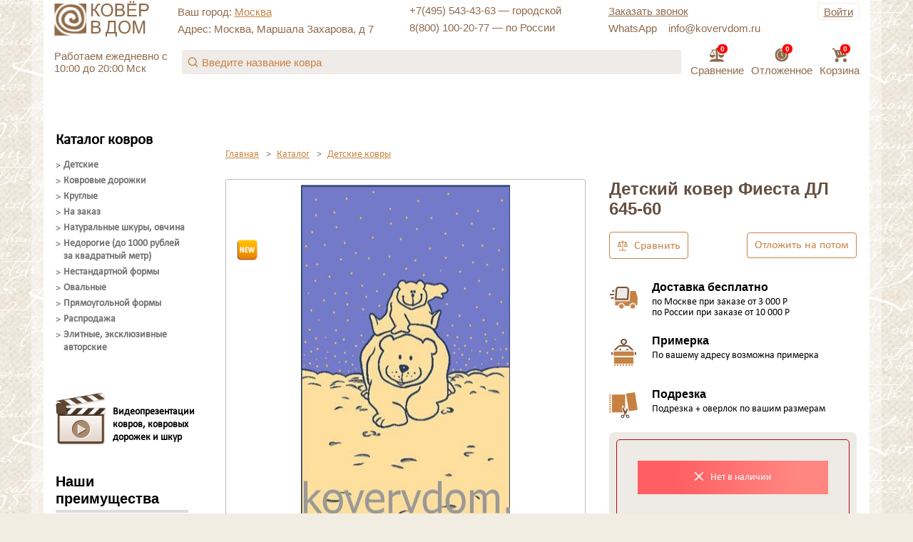

--- FILE ---
content_type: text/html; charset=UTF-8
request_url: https://kovervdom.ru/catalog/product/detskij-kover-fijesta-dl-645-60/
body_size: 65814
content:
<!DOCTYPE html>
<html>
<head><script>window.roistatCookieDomain = 'kovervdom.ru';</script>    <script>
    (function(w, d, s, h, id) {
        w.roistatProjectId = id; w.roistatHost = h;
        var p = d.location.protocol == "https:" ? "https://" : "http://";
        var u = /^.*roistat_visit=[^;]+(.*)?$/.test(d.cookie) ? "/dist/module.js" : "/api/site/1.0/"+id+"/init?referrer="+encodeURIComponent(d.location.href);
        var js = d.createElement(s); js.charset="UTF-8"; js.async = 1; js.src = p+h+u; var js2 = d.getElementsByTagName(s)[0]; js2.parentNode.insertBefore(js, js2);
    })(window, document, 'script', 'cloud.roistat.com', '46213');
    </script>
    <!-- Google tag (gtag.js) -->
    <script async src="https://www.googletagmanager.com/gtag/js?id=G-46TKYJTMSH"></script>
    <script>
      window.dataLayer = window.dataLayer || [];
      function gtag(){dataLayer.push(arguments);}
      gtag('js', new Date());

gtag('config', 'G-46TKYJTMSH');
    </script>

    <meta http-equiv="X-UA-Compatible" content="IE=edge" />
    <meta name="viewport" content="width=device-width, initial-scale=1, maximum-scale=1" />
    <meta name="cmsmagazine" content="b239ccf1ce4d367d0a39fca7d036abb6" />
    <link rel="stylesheet" href="https://cdn.jsdelivr.net/npm/swiper@9/swiper-bundle.min.css"/>
    <script src="https://cdn.jsdelivr.net/npm/swiper@9/swiper-bundle.min.js"></script>
    	    <link rel="shortcut icon" type="image/svg+xml" href="/bitrix/templates/kovervdom/favicon.svg" />
    
    <script type="text/javascript" src="/bitrix/templates/kovervdom/js/jquery-1.7.2.min.js"></script>
    <meta http-equiv="Content-Type" content="text/html; charset=UTF-8" />
<meta name="description" content="Купите Детский ковер Фиеста ДЛ 645-60 Калинка Россия по цене от 1650.00 руб., цвет Бежево-синий, материал Полипропилен с доставкой по городу Москва и России" />
 
<link href="/bitrix/js/socialservices/css/ss.css?17206886625185" type="text/css"  rel="stylesheet" />
<link href="/bitrix/js/ui/design-tokens/dist/ui.design-tokens.css?172068867126358" type="text/css"  rel="stylesheet" />
<link href="/bitrix/js/ui/alerts/src/ui.alert.css?17206886718996" type="text/css"  rel="stylesheet" />
<link href="/bitrix/js/ui/fonts/opensans/ui.font.opensans.css?17206886712555" type="text/css"  rel="stylesheet" />
<link href="/bitrix/js/main/popup/dist/main.popup.bundle.css?176165720831694" type="text/css"  rel="stylesheet" />
<link href="/bitrix/templates/kovervdom/components/bitrix/catalog/catalog/style.css?17278688952422" type="text/css"  rel="stylesheet" />
<link href="/bitrix/components/silversite/mailform3/templates/.default/style.css?17490160242495" type="text/css"  rel="stylesheet" />
<link href="/bitrix/templates/kovervdom/components/bitrix/catalog.section/in-detail-top-list/style.css?1602235895449" type="text/css"  rel="stylesheet" />
<link href="/bitrix/templates/kovervdom/components/bitrix/catalog.section/in-detail-associated-list/style.css?160223589527494" type="text/css"  rel="stylesheet" />
<link href="/bitrix/panel/main/popup.css?172068866422696" type="text/css"  rel="stylesheet" />
<link href="/bitrix/components/bitrix/main.userconsent.request/templates/.default/user_consent.css?17618373964416" type="text/css"  rel="stylesheet" />
<link href="/bitrix/templates/kovervdom/css/custom.css?17132702567281" type="text/css"  data-template-style="true"  rel="stylesheet" />
<link href="/bitrix/templates/kovervdom/slick/slick.css?16022358961776" type="text/css"  data-template-style="true"  rel="stylesheet" />
<link href="/bitrix/templates/kovervdom/slick/slick-theme.css?16022358963145" type="text/css"  data-template-style="true"  rel="stylesheet" />
<link href="/bitrix/templates/kovervdom/styles.css?174109801927097" type="text/css"  data-template-style="true"  rel="stylesheet" />
<link href="/bitrix/templates/kovervdom/template_styles.css?1743156401126611" type="text/css"  data-template-style="true"  rel="stylesheet" />
<link href="/bitrix/templates/kovervdom/js/video.popup/video.popup.css?16022358942199" type="text/css"  data-template-style="true"  rel="stylesheet" />
<link href="/bitrix/templates/kovervdom/template_style_media.css?1743490277108036" type="text/css"  data-template-style="true"  rel="stylesheet" />
<link href="/bitrix/templates/.default/components/ipol.towns/menu/new/style.css?16878473522540" type="text/css"  data-template-style="true"  rel="stylesheet" />
<link href="/bitrix/templates/kovervdom/components/silversite/mailform/feeed/style.css?1602235896433" type="text/css"  data-template-style="true"  rel="stylesheet" />
<script>if(!window.BX)window.BX={};if(!window.BX.message)window.BX.message=function(mess){if(typeof mess==='object'){for(let i in mess) {BX.message[i]=mess[i];} return true;}};</script>
<script>(window.BX||top.BX).message({"JS_CORE_LOADING":"Загрузка...","JS_CORE_NO_DATA":"- Нет данных -","JS_CORE_WINDOW_CLOSE":"Закрыть","JS_CORE_WINDOW_EXPAND":"Развернуть","JS_CORE_WINDOW_NARROW":"Свернуть в окно","JS_CORE_WINDOW_SAVE":"Сохранить","JS_CORE_WINDOW_CANCEL":"Отменить","JS_CORE_WINDOW_CONTINUE":"Продолжить","JS_CORE_H":"ч","JS_CORE_M":"м","JS_CORE_S":"с","JSADM_AI_HIDE_EXTRA":"Скрыть лишние","JSADM_AI_ALL_NOTIF":"Показать все","JSADM_AUTH_REQ":"Требуется авторизация!","JS_CORE_WINDOW_AUTH":"Войти","JS_CORE_IMAGE_FULL":"Полный размер"});</script>

<script src="/bitrix/js/main/core/core.js?1761657408511455"></script>

<script>BX.Runtime.registerExtension({"name":"main.core","namespace":"BX","loaded":true});</script>
<script>BX.setJSList(["\/bitrix\/js\/main\/core\/core_ajax.js","\/bitrix\/js\/main\/core\/core_promise.js","\/bitrix\/js\/main\/polyfill\/promise\/js\/promise.js","\/bitrix\/js\/main\/loadext\/loadext.js","\/bitrix\/js\/main\/loadext\/extension.js","\/bitrix\/js\/main\/polyfill\/promise\/js\/promise.js","\/bitrix\/js\/main\/polyfill\/find\/js\/find.js","\/bitrix\/js\/main\/polyfill\/includes\/js\/includes.js","\/bitrix\/js\/main\/polyfill\/matches\/js\/matches.js","\/bitrix\/js\/ui\/polyfill\/closest\/js\/closest.js","\/bitrix\/js\/main\/polyfill\/fill\/main.polyfill.fill.js","\/bitrix\/js\/main\/polyfill\/find\/js\/find.js","\/bitrix\/js\/main\/polyfill\/matches\/js\/matches.js","\/bitrix\/js\/main\/polyfill\/core\/dist\/polyfill.bundle.js","\/bitrix\/js\/main\/core\/core.js","\/bitrix\/js\/main\/polyfill\/intersectionobserver\/js\/intersectionobserver.js","\/bitrix\/js\/main\/lazyload\/dist\/lazyload.bundle.js","\/bitrix\/js\/main\/polyfill\/core\/dist\/polyfill.bundle.js","\/bitrix\/js\/main\/parambag\/dist\/parambag.bundle.js"]);
</script>
<script>BX.Runtime.registerExtension({"name":"pull.protobuf","namespace":"BX","loaded":true});</script>
<script>BX.Runtime.registerExtension({"name":"rest.client","namespace":"window","loaded":true});</script>
<script>(window.BX||top.BX).message({"pull_server_enabled":"N","pull_config_timestamp":0,"shared_worker_allowed":"Y","pull_guest_mode":"N","pull_guest_user_id":0,"pull_worker_mtime":1761657313});(window.BX||top.BX).message({"PULL_OLD_REVISION":"Для продолжения корректной работы с сайтом необходимо перезагрузить страницу."});</script>
<script>BX.Runtime.registerExtension({"name":"pull.client","namespace":"BX","loaded":true});</script>
<script>BX.Runtime.registerExtension({"name":"pull","namespace":"window","loaded":true});</script>
<script>BX.Runtime.registerExtension({"name":"ui.design-tokens","namespace":"window","loaded":true});</script>
<script>BX.Runtime.registerExtension({"name":"main.pageobject","namespace":"BX","loaded":true});</script>
<script>(window.BX||top.BX).message({"JS_CORE_LOADING":"Загрузка...","JS_CORE_NO_DATA":"- Нет данных -","JS_CORE_WINDOW_CLOSE":"Закрыть","JS_CORE_WINDOW_EXPAND":"Развернуть","JS_CORE_WINDOW_NARROW":"Свернуть в окно","JS_CORE_WINDOW_SAVE":"Сохранить","JS_CORE_WINDOW_CANCEL":"Отменить","JS_CORE_WINDOW_CONTINUE":"Продолжить","JS_CORE_H":"ч","JS_CORE_M":"м","JS_CORE_S":"с","JSADM_AI_HIDE_EXTRA":"Скрыть лишние","JSADM_AI_ALL_NOTIF":"Показать все","JSADM_AUTH_REQ":"Требуется авторизация!","JS_CORE_WINDOW_AUTH":"Войти","JS_CORE_IMAGE_FULL":"Полный размер"});</script>
<script>BX.Runtime.registerExtension({"name":"window","namespace":"window","loaded":true});</script>
<script>BX.Runtime.registerExtension({"name":"ui.alerts","namespace":"BX.UI","loaded":true});</script>
<script>BX.Runtime.registerExtension({"name":"ui.fonts.opensans","namespace":"window","loaded":true});</script>
<script>BX.Runtime.registerExtension({"name":"main.popup","namespace":"BX.Main","loaded":true});</script>
<script>BX.Runtime.registerExtension({"name":"popup","namespace":"window","loaded":true});</script>
<script>(window.BX||top.BX).message({"MAIN_USER_CONSENT_REQUEST_TITLE":"Согласие пользователя","MAIN_USER_CONSENT_REQUEST_BTN_ACCEPT":"Принимаю","MAIN_USER_CONSENT_REQUEST_BTN_REJECT":"Не принимаю","MAIN_USER_CONSENT_REQUEST_LOADING":"Загрузка..","MAIN_USER_CONSENT_REQUEST_ERR_TEXT_LOAD":"Не удалось загрузить текст соглашения.","MAIN_USER_CONSENT_REQUEST_URL_CONFIRM":"Ознакомьтесь с текстом по ссылке"});</script>
<script>BX.Runtime.registerExtension({"name":"main_user_consent","namespace":"window","loaded":true});</script>
<script>(window.BX||top.BX).message({"LANGUAGE_ID":"ru","FORMAT_DATE":"DD.MM.YYYY","FORMAT_DATETIME":"DD.MM.YYYY HH:MI:SS","COOKIE_PREFIX":"BITRIX_SM","SERVER_TZ_OFFSET":"10800","UTF_MODE":"Y","SITE_ID":"s1","SITE_DIR":"\/","USER_ID":"","SERVER_TIME":1768849712,"USER_TZ_OFFSET":0,"USER_TZ_AUTO":"Y","bitrix_sessid":"fbf7000b07af0e41ced91e6122d45c12"});</script>


<script src="/bitrix/js/pull/protobuf/protobuf.js?1720688672274055"></script>
<script src="/bitrix/js/pull/protobuf/model.js?172068867270928"></script>
<script src="/bitrix/js/rest/client/rest.client.js?172068866517414"></script>
<script src="/bitrix/js/pull/client/pull.client.js?176165731483861"></script>
<script src="/bitrix/js/socialservices/ss.js?17206886621419"></script>
<script src="/bitrix/js/main/pageobject/dist/pageobject.bundle.js?1761657408999"></script>
<script src="/bitrix/js/main/core/core_window.js?172068866398766"></script>
<script src="/bitrix/js/ui/alerts/dist/alert.bundle.js?17206886717683"></script>
<script src="/bitrix/js/main/popup/dist/main.popup.bundle.js?1761837396119952"></script>
<script>
					(function () {
						"use strict";

						var counter = function ()
						{
							var cookie = (function (name) {
								var parts = ("; " + document.cookie).split("; " + name + "=");
								if (parts.length == 2) {
									try {return JSON.parse(decodeURIComponent(parts.pop().split(";").shift()));}
									catch (e) {}
								}
							})("BITRIX_CONVERSION_CONTEXT_s1");

							if (cookie && cookie.EXPIRE >= BX.message("SERVER_TIME"))
								return;

							var request = new XMLHttpRequest();
							request.open("POST", "/bitrix/tools/conversion/ajax_counter.php", true);
							request.setRequestHeader("Content-type", "application/x-www-form-urlencoded");
							request.send(
								"SITE_ID="+encodeURIComponent("s1")+
								"&sessid="+encodeURIComponent(BX.bitrix_sessid())+
								"&HTTP_REFERER="+encodeURIComponent(document.referrer)
							);
						};

						if (window.frameRequestStart === true)
							BX.addCustomEvent("onFrameDataReceived", counter);
						else
							BX.ready(counter);
					})();
				</script>
<meta property="og:title" content="Детский ковер Фиеста ДЛ 645-60" />
<meta property="og:type" content="article" />
<meta property="og:image" content="/upload/resize_cache/iblock/5c4/293_485_15300766a984eafd5d1fac4dbeb8046b4/fiesta_645_60_485.jpg" />
<meta property="og:url" content="/catalog/product/detskij-kover-fijesta-dl-645-60/" />
<meta name="twitter:card" content="summary" />
<meta name="twitter:title" content="Детский ковер Фиеста ДЛ 645-60" />
<meta name="twitter:image" content="" />
<meta property="og:description" content="Купите Детский ковер Фиеста ДЛ 645-60 Калинка Россия по цене от 1650.00 руб., цвет Бежево-синий, материал Полипропилен с доставкой по городу Москва и России" />
<meta name="twitter:description" content="Купите Детский ковер Фиеста ДЛ 645-60 Калинка Россия по цене от 1650.00 руб., цвет Бежево-синий, материал Полипропилен с доставкой по городу Москва и России>" />
<meta name="robots" content="noindex, follow" />
<meta property="og:title" content="Детский ковер Фиеста ДЛ 645-60 - купить в интернет-магазине" />



<script src="/bitrix/templates/kovervdom/js/masked_input.min.js?16022358948450"></script>
<script src="/bitrix/templates/kovervdom/js/custom.js?17431555266999"></script>
<script src="/bitrix/templates/kovervdom/slick/slick.min.js?160223589642863"></script>
<script src="/bitrix/templates/kovervdom/js/jcarousellite/jquery.jcarousellite.min.js?16022358942508"></script>
<script src="/bitrix/templates/kovervdom/js/video.popup/video.popup.js?16539834245547"></script>
<script src="/bitrix/templates/kovervdom/adaptive.js?1710145766161851"></script>
<script src="/bitrix/templates/kovervdom/js/spinner.js?16022358944191"></script>
<script src="/bitrix/templates/kovervdom/js/jquery.ui.widget.js?16022358947003"></script>
<script src="/bitrix/templates/kovervdom/js/jquery.ui.mouse.js?16022358944479"></script>
<script src="/bitrix/templates/kovervdom/js/jquery.ui.slider.js?160223589417570"></script>
<script src="/bitrix/templates/kovervdom/js/jquery.mousewheel.js?16022358942412"></script>
<script src="/bitrix/templates/kovervdom/js/jquery.blockUI.js?168897211615773"></script>
<script src="/bitrix/templates/kovervdom/js/jquery.color.js?16022358943660"></script>
<script src="/bitrix/templates/kovervdom/js/jquery.scrollTo-min.js?16022358942262"></script>
<script src="/bitrix/templates/kovervdom/js/jquery.cookie.js?16022358943095"></script>
<script src="/bitrix/templates/kovervdom/js/owl.carousel/owl.carousel.js?160223589485368"></script>
<script src="/bitrix/templates/kovervdom/js/elevatezoom/jquery.elevatezoom.js?165649598558870"></script>
<script src="/bitrix/templates/kovervdom/script.js?172295268776695"></script>
<script src="/bitrix/templates/.default/components/ipol.towns/menu/new/script.js?16878473521084"></script>
<script src="/bitrix/components/bitrix/search.title/script.js?176165722110542"></script>
<script src="/bitrix/templates/.default/components/bitrix/search.title/new/script.js?168784735213699"></script>
<script src="/bitrix/templates/.default/components/bitrix/sale.basket.basket.line/new/script.js?16878473525292"></script>
<script src="/bitrix/templates/kovervdom/components/silversite/mailform/feeed/script.js?16022358967407"></script>
<script src="/bitrix/templates/kovervdom/components/bitrix/sale.basket.basket.line/pop-up/script.js?16893169976145"></script>
<script src="/bitrix/templates/kovervdom/components/bitrix/catalog/catalog/bitrix/catalog.element/.default/script.js?17353797572404"></script>
<script src="/bitrix/templates/kovervdom/components/bitrix/catalog.section/in-detail-top-list/script.js?16022358951"></script>
<script src="/bitrix/templates/kovervdom/components/bitrix/catalog.section/in-detail-associated-list/script.js?16022358951"></script>
<script src="/bitrix/components/bitrix/main.userconsent.request/templates/.default/user_consent.js?176183739612870"></script>

    <title>Детский ковер Фиеста ДЛ 645-60 - купить в интернет-магазине</title>
    <meta name="google-translate-customization" content="d338e3461ad2ea94-0fe2d77b2fe04286-gae05ae8e4e0c952b-c" />
<link rel="canonical" href="https://kovervdom.ru/catalog/product/detskij-kover-fijesta-dl-645-60/"/></head>
<body style="overflow: hidden;">

<!-- Yandex.Metrika counter -->
<script type="text/javascript" >
    (function(m,e,t,r,i,k,a){m[i]=m[i]||function(){(m[i].a=m[i].a||[]).push(arguments)};
        m[i].l=1*new Date();k=e.createElement(t),a=e.getElementsByTagName(t)[0],k.async=1,k.src=r,a.parentNode.insertBefore(k,a)})
    (window, document, "script", "https://mc.yandex.ru/metrika/tag.js", "ym");

    ym(4017316, "init", {
        clickmap:true,
        trackLinks:true,
        accurateTrackBounce:true,
        webvisor:true,
        ecommerce:"dataLayer"
    });
</script>
<noscript><div><img src="https://mc.yandex.ru/watch/4017316"; style="position:absolute; left:-9999px;" alt="" /></div></noscript>
<!-- /Yandex.Metrika counter -->

<div class="page-loader" style="background: url('/bitrix/templates/kovervdom/images/ajax-loader-new.gif') no-repeat 50% 50% #FFF; width: 100vw; height: 100vh; position:absolute; z-index:100"></div>

<div id="wrapper">
<div id="layer">
    <div id="header">
<div id="panel"></div>
<header class="header">
        <div class="header__body">
            <div class="header__top">
                <div class="header__top-left">
                    <div class="header__top-menu">
                        <div class="header__top-burger">
                            <span></span>
                        </div>
                    </div>
                    <div class="header__logo">
                        <a href="/">
                            <img src="/bitrix/templates/kovervdom/images/logo.svg">
                        </a>
                    </div>
                    <div class="header__item">
						
<address class="header__text">Ваш город: <span id="ipt_link1">Москва</span></address>
<div id="ipt_towns">
	<noindex>	
		<ul style="margin-top: 12px;" class="ipt_townsul">
							<li><span class="domain_link" data-href="https://ekaterinburg.kovervdom.ru/catalog/product/detskij-kover-fijesta-dl-645-60/">Екатеринбург</span></li>
									<li><span class="domain_link" data-href="https://sankt-peterburg.kovervdom.ru/catalog/product/detskij-kover-fijesta-dl-645-60/">Санкт-Петербург</span></li>
									<li><span class="domain_link" data-href="https://abakan.kovervdom.ru/catalog/product/detskij-kover-fijesta-dl-645-60/">Абакан</span></li>
									<li><span class="domain_link" data-href="https://almetevsk.kovervdom.ru/catalog/product/detskij-kover-fijesta-dl-645-60/">Альметьевск</span></li>
									<li><span class="domain_link" data-href="https://angarsk.kovervdom.ru/catalog/product/detskij-kover-fijesta-dl-645-60/">Ангарск</span></li>
									<li><span class="domain_link" data-href="https://arzamas.kovervdom.ru/catalog/product/detskij-kover-fijesta-dl-645-60/">Арзамас</span></li>
									<li><span class="domain_link" data-href="https://armavir.kovervdom.ru/catalog/product/detskij-kover-fijesta-dl-645-60/">Армавир</span></li>
									<li><span class="domain_link" data-href="https://artyom.kovervdom.ru/catalog/product/detskij-kover-fijesta-dl-645-60/">Артём</span></li>
									<li><span class="domain_link" data-href="https://arhangelsk.kovervdom.ru/catalog/product/detskij-kover-fijesta-dl-645-60/">Архангельск</span></li>
									<li><span class="domain_link" data-href="https://astrahan.kovervdom.ru/catalog/product/detskij-kover-fijesta-dl-645-60/">Астрахань</span></li>
									<li><span class="domain_link" data-href="https://achinsk.kovervdom.ru/catalog/product/detskij-kover-fijesta-dl-645-60/">Ачинск</span></li>
									<li><span class="domain_link" data-href="https://balakovo.kovervdom.ru/catalog/product/detskij-kover-fijesta-dl-645-60/">Балаково</span></li>
									<li><span class="domain_link" data-href="https://balashiha.kovervdom.ru/catalog/product/detskij-kover-fijesta-dl-645-60/">Балашиха</span></li>
									<li><span class="domain_link" data-href="https://barnaul.kovervdom.ru/catalog/product/detskij-kover-fijesta-dl-645-60/">Барнаул</span></li>
									<li><span class="domain_link" data-href="https://batajsk.kovervdom.ru/catalog/product/detskij-kover-fijesta-dl-645-60/">Батайск</span></li>
									<li><span class="domain_link" data-href="https://belgorod.kovervdom.ru/catalog/product/detskij-kover-fijesta-dl-645-60/">Белгород</span></li>
									<li><span class="domain_link" data-href="https://berdsk.kovervdom.ru/catalog/product/detskij-kover-fijesta-dl-645-60/">Бердск</span></li>
									<li><span class="domain_link" data-href="https://berezniki.kovervdom.ru/catalog/product/detskij-kover-fijesta-dl-645-60/">Березники</span></li>
									<li><span class="domain_link" data-href="https://bijsk.kovervdom.ru/catalog/product/detskij-kover-fijesta-dl-645-60/">Бийск</span></li>
									<li><span class="domain_link" data-href="https://blagoveshchensk.kovervdom.ru/catalog/product/detskij-kover-fijesta-dl-645-60/">Благовещенск</span></li>
									<li><span class="domain_link" data-href="https://bratsk.kovervdom.ru/catalog/product/detskij-kover-fijesta-dl-645-60/">Братск</span></li>
									<li><span class="domain_link" data-href="https://bryansk.kovervdom.ru/catalog/product/detskij-kover-fijesta-dl-645-60/">Брянск</span></li>
									<li><span class="domain_link" data-href="https://vladivostok.kovervdom.ru/catalog/product/detskij-kover-fijesta-dl-645-60/">Владивосток</span></li>
									<li><span class="domain_link" data-href="https://vladikavkaz.kovervdom.ru/catalog/product/detskij-kover-fijesta-dl-645-60/">Владикавказ</span></li>
									<li><span class="domain_link" data-href="https://vladimir.kovervdom.ru/catalog/product/detskij-kover-fijesta-dl-645-60/">Владимир</span></li>
									<li><span class="domain_link" data-href="https://volgograd.kovervdom.ru/catalog/product/detskij-kover-fijesta-dl-645-60/">Волгоград</span></li>
									<li><span class="domain_link" data-href="https://volgodonsk.kovervdom.ru/catalog/product/detskij-kover-fijesta-dl-645-60/">Волгодонск</span></li>
									<li><span class="domain_link" data-href="https://volzhskij.kovervdom.ru/catalog/product/detskij-kover-fijesta-dl-645-60/">Волжский</span></li>
									<li><span class="domain_link" data-href="https://vologda.kovervdom.ru/catalog/product/detskij-kover-fijesta-dl-645-60/">Вологда</span></li>
									<li><span class="domain_link" data-href="https://vorkuta.kovervdom.ru/catalog/product/detskij-kover-fijesta-dl-645-60/">Воркута</span></li>
									<li><span class="domain_link" data-href="https://voronezh.kovervdom.ru/catalog/product/detskij-kover-fijesta-dl-645-60/">Воронеж</span></li>
									<li><span class="domain_link" data-href="https://groznyj.kovervdom.ru/catalog/product/detskij-kover-fijesta-dl-645-60/">Грозный</span></li>
									<li><span class="domain_link" data-href="https://gubkinskij.kovervdom.ru/catalog/product/detskij-kover-fijesta-dl-645-60/">Губкинский</span></li>
									<li><span class="domain_link" data-href="https://derbent.kovervdom.ru/catalog/product/detskij-kover-fijesta-dl-645-60/">Дербент</span></li>
									<li><span class="domain_link" data-href="https://dzerzhinsk.kovervdom.ru/catalog/product/detskij-kover-fijesta-dl-645-60/">Дзержинск</span></li>
									<li><span class="domain_link" data-href="https://dimitrovgrad.kovervdom.ru/catalog/product/detskij-kover-fijesta-dl-645-60/">Димитровград</span></li>
									<li><span class="domain_link" data-href="https://dolgoprudnyj.kovervdom.ru/catalog/product/detskij-kover-fijesta-dl-645-60/">Долгопрудный</span></li>
									<li><span class="domain_link" data-href="https://domodedovo.kovervdom.ru/catalog/product/detskij-kover-fijesta-dl-645-60/">Домодедово</span></li>
									<li><span class="domain_link" data-href="https://evpatoriya.kovervdom.ru/catalog/product/detskij-kover-fijesta-dl-645-60/">Евпатория</span></li>
									<li><span class="domain_link" data-href="https://elec.kovervdom.ru/catalog/product/detskij-kover-fijesta-dl-645-60/">Елец</span></li>
									<li><span class="domain_link" data-href="https://essentuki.kovervdom.ru/catalog/product/detskij-kover-fijesta-dl-645-60/">Ессентуки</span></li>
									<li><span class="domain_link" data-href="https://zheleznogorsk.kovervdom.ru/catalog/product/detskij-kover-fijesta-dl-645-60/">Железногорск</span></li>
									<li><span class="domain_link" data-href="https://zhukovskij.kovervdom.ru/catalog/product/detskij-kover-fijesta-dl-645-60/">Жуковский</span></li>
									<li><span class="domain_link" data-href="https://zabajkalsk.kovervdom.ru/catalog/product/detskij-kover-fijesta-dl-645-60/">Забайкальск</span></li>
									<li><span class="domain_link" data-href="https://zelenodolsk.kovervdom.ru/catalog/product/detskij-kover-fijesta-dl-645-60/">Зеленодольск</span></li>
									<li><span class="domain_link" data-href="https://zlatoust.kovervdom.ru/catalog/product/detskij-kover-fijesta-dl-645-60/">Златоуст</span></li>
									<li><span class="domain_link" data-href="https://ivanovo.kovervdom.ru/catalog/product/detskij-kover-fijesta-dl-645-60/">Иваново</span></li>
									<li><span class="domain_link" data-href="https://izhevsk.kovervdom.ru/catalog/product/detskij-kover-fijesta-dl-645-60/">Ижевск</span></li>
									<li><span class="domain_link" data-href="https://inta.kovervdom.ru/catalog/product/detskij-kover-fijesta-dl-645-60/">Инта</span></li>
									<li><span class="domain_link" data-href="https://irkutsk.kovervdom.ru/catalog/product/detskij-kover-fijesta-dl-645-60/">Иркутск</span></li>
									<li><span class="domain_link" data-href="https://joshkar-ola.kovervdom.ru/catalog/product/detskij-kover-fijesta-dl-645-60/">Йошкар-Ола</span></li>
									<li><span class="domain_link" data-href="https://kazan.kovervdom.ru/catalog/product/detskij-kover-fijesta-dl-645-60/">Казань</span></li>
									<li><span class="domain_link" data-href="https://kaliningrad.kovervdom.ru/catalog/product/detskij-kover-fijesta-dl-645-60/">Калининград</span></li>
									<li><span class="domain_link" data-href="https://kaluga.kovervdom.ru/catalog/product/detskij-kover-fijesta-dl-645-60/">Калуга</span></li>
									<li><span class="domain_link" data-href="https://kamensk-uralskij.kovervdom.ru/catalog/product/detskij-kover-fijesta-dl-645-60/">Каменск-Уральский</span></li>
									<li><span class="domain_link" data-href="https://kamyshin.kovervdom.ru/catalog/product/detskij-kover-fijesta-dl-645-60/">Камышин</span></li>
									<li><span class="domain_link" data-href="https://kaspijsk.kovervdom.ru/catalog/product/detskij-kover-fijesta-dl-645-60/">Каспийск</span></li>
									<li><span class="domain_link" data-href="https://kemerovo.kovervdom.ru/catalog/product/detskij-kover-fijesta-dl-645-60/">Кемерово</span></li>
									<li><span class="domain_link" data-href="https://kerch.kovervdom.ru/catalog/product/detskij-kover-fijesta-dl-645-60/">Керчь</span></li>
									<li><span class="domain_link" data-href="https://kirov.kovervdom.ru/catalog/product/detskij-kover-fijesta-dl-645-60/">Киров</span></li>
									<li><span class="domain_link" data-href="https://kislovodsk.kovervdom.ru/catalog/product/detskij-kover-fijesta-dl-645-60/">Кисловодск</span></li>
									<li><span class="domain_link" data-href="https://kovrov.kovervdom.ru/catalog/product/detskij-kover-fijesta-dl-645-60/">Ковров</span></li>
									<li><span class="domain_link" data-href="https://kolomna.kovervdom.ru/catalog/product/detskij-kover-fijesta-dl-645-60/">Коломна</span></li>
									<li><span class="domain_link" data-href="https://komsomolsk-na-amure.kovervdom.ru/catalog/product/detskij-kover-fijesta-dl-645-60/">Комсомольск на Амуре</span></li>
									<li><span class="domain_link" data-href="https://kopejsk.kovervdom.ru/catalog/product/detskij-kover-fijesta-dl-645-60/">Копейск</span></li>
									<li><span class="domain_link" data-href="https://korolyov.kovervdom.ru/catalog/product/detskij-kover-fijesta-dl-645-60/">Королев</span></li>
									<li><span class="domain_link" data-href="https://kostroma.kovervdom.ru/catalog/product/detskij-kover-fijesta-dl-645-60/">Кострома</span></li>
									<li><span class="domain_link" data-href="https://krasnogorsk.kovervdom.ru/catalog/product/detskij-kover-fijesta-dl-645-60/">Красногорск</span></li>
									<li><span class="domain_link" data-href="https://krasnodar.kovervdom.ru/catalog/product/detskij-kover-fijesta-dl-645-60/">Краснодар</span></li>
									<li><span class="domain_link" data-href="https://krasnoyarsk.kovervdom.ru/catalog/product/detskij-kover-fijesta-dl-645-60/">Красноярск</span></li>
									<li><span class="domain_link" data-href="https://kropotkin.kovervdom.ru/catalog/product/detskij-kover-fijesta-dl-645-60/">Кропоткин</span></li>
									<li><span class="domain_link" data-href="https://kurgan.kovervdom.ru/catalog/product/detskij-kover-fijesta-dl-645-60/">Курган</span></li>
									<li><span class="domain_link" data-href="https://kyzyl.kovervdom.ru/catalog/product/detskij-kover-fijesta-dl-645-60/">Кызыл</span></li>
									<li><span class="domain_link" data-href="https://labytnangi.kovervdom.ru/catalog/product/detskij-kover-fijesta-dl-645-60/">Лабытнанги</span></li>
									<li><span class="domain_link" data-href="https://langepas.kovervdom.ru/catalog/product/detskij-kover-fijesta-dl-645-60/">Лангепас</span></li>
									<li><span class="domain_link" data-href="https://lipeck.kovervdom.ru/catalog/product/detskij-kover-fijesta-dl-645-60/">Липецк</span></li>
									<li><span class="domain_link" data-href="https://lyubercy.kovervdom.ru/catalog/product/detskij-kover-fijesta-dl-645-60/">Люберцы</span></li>
									<li><span class="domain_link" data-href="https://magadan.kovervdom.ru/catalog/product/detskij-kover-fijesta-dl-645-60/">Магадан</span></li>
									<li><span class="domain_link" data-href="https://magnitogorsk.kovervdom.ru/catalog/product/detskij-kover-fijesta-dl-645-60/">Магнитогорск</span></li>
									<li><span class="domain_link" data-href="https://majkop.kovervdom.ru/catalog/product/detskij-kover-fijesta-dl-645-60/">Майкоп</span></li>
									<li><span class="domain_link" data-href="https://mahachkala.kovervdom.ru/catalog/product/detskij-kover-fijesta-dl-645-60/">Махачкала</span></li>
									<li><span class="domain_link" data-href="https://miass.kovervdom.ru/catalog/product/detskij-kover-fijesta-dl-645-60/">Миасс</span></li>
									<li><span class="domain_link" data-href="https://murmansk.kovervdom.ru/catalog/product/detskij-kover-fijesta-dl-645-60/">Мурманск</span></li>
									<li><span class="domain_link" data-href="https://murom.kovervdom.ru/catalog/product/detskij-kover-fijesta-dl-645-60/">Муром</span></li>
									<li><span class="domain_link" data-href="https://mytishchi.kovervdom.ru/catalog/product/detskij-kover-fijesta-dl-645-60/">Мытищи</span></li>
									<li><span class="domain_link" data-href="https://naberezhnye-chelny.kovervdom.ru/catalog/product/detskij-kover-fijesta-dl-645-60/">Набережные Челны</span></li>
									<li><span class="domain_link" data-href="https://nazran.kovervdom.ru/catalog/product/detskij-kover-fijesta-dl-645-60/">Назрань</span></li>
									<li><span class="domain_link" data-href="https://nalchik.kovervdom.ru/catalog/product/detskij-kover-fijesta-dl-645-60/">Нальчик</span></li>
									<li><span class="domain_link" data-href="https://nahodka.kovervdom.ru/catalog/product/detskij-kover-fijesta-dl-645-60/">Находка</span></li>
									<li><span class="domain_link" data-href="https://nevinnomyssk.kovervdom.ru/catalog/product/detskij-kover-fijesta-dl-645-60/">Невинномысск</span></li>
									<li><span class="domain_link" data-href="https://neftekamsk.kovervdom.ru/catalog/product/detskij-kover-fijesta-dl-645-60/">Нефтекамск</span></li>
									<li><span class="domain_link" data-href="https://nefteyugansk.kovervdom.ru/catalog/product/detskij-kover-fijesta-dl-645-60/">Нефтеюганск</span></li>
									<li><span class="domain_link" data-href="https://nizhnevartovsk.kovervdom.ru/catalog/product/detskij-kover-fijesta-dl-645-60/">Нижневартовск</span></li>
									<li><span class="domain_link" data-href="https://nizhnekamsk.kovervdom.ru/catalog/product/detskij-kover-fijesta-dl-645-60/">Нижнекамск</span></li>
									<li><span class="domain_link" data-href="https://nijniy-novgorod.kovervdom.ru/catalog/product/detskij-kover-fijesta-dl-645-60/">Нижний Новгород</span></li>
									<li><span class="domain_link" data-href="https://nizhnij-tagil.kovervdom.ru/catalog/product/detskij-kover-fijesta-dl-645-60/">Нижний Тагил</span></li>
									<li><span class="domain_link" data-href="https://velikij-novgorod.kovervdom.ru/catalog/product/detskij-kover-fijesta-dl-645-60/">Новгород</span></li>
									<li><span class="domain_link" data-href="https://novokuzneck.kovervdom.ru/catalog/product/detskij-kover-fijesta-dl-645-60/">Новокузнецк</span></li>
									<li><span class="domain_link" data-href="https://novokujbyshevsk.kovervdom.ru/catalog/product/detskij-kover-fijesta-dl-645-60/">Новокуйбышевск</span></li>
									<li><span class="domain_link" data-href="https://novomoskovsk.kovervdom.ru/catalog/product/detskij-kover-fijesta-dl-645-60/">Новомосковск</span></li>
									<li><span class="domain_link" data-href="https://novorossijsk.kovervdom.ru/catalog/product/detskij-kover-fijesta-dl-645-60/">Новороссийск</span></li>
									<li><span class="domain_link" data-href="https://novosibirsk.kovervdom.ru/catalog/product/detskij-kover-fijesta-dl-645-60/">Новосибирск</span></li>
									<li><span class="domain_link" data-href="https://novocheboksarsk.kovervdom.ru/catalog/product/detskij-kover-fijesta-dl-645-60/">Новочебоксарск</span></li>
									<li><span class="domain_link" data-href="https://novocherkassk.kovervdom.ru/catalog/product/detskij-kover-fijesta-dl-645-60/">Новочеркасск</span></li>
									<li><span class="domain_link" data-href="https://novoshahtinsk.kovervdom.ru/catalog/product/detskij-kover-fijesta-dl-645-60/">Новошахтинск</span></li>
									<li><span class="domain_link" data-href="https://novyj-urengoj.kovervdom.ru/catalog/product/detskij-kover-fijesta-dl-645-60/">Новый Уренгой</span></li>
									<li><span class="domain_link" data-href="https://noginsk.kovervdom.ru/catalog/product/detskij-kover-fijesta-dl-645-60/">Ногинск</span></li>
									<li><span class="domain_link" data-href="https://norilsk.kovervdom.ru/catalog/product/detskij-kover-fijesta-dl-645-60/">Норильск</span></li>
									<li><span class="domain_link" data-href="https://noyabrsk.kovervdom.ru/catalog/product/detskij-kover-fijesta-dl-645-60/">Ноябрьск</span></li>
									<li><span class="domain_link" data-href="https://obninsk.kovervdom.ru/catalog/product/detskij-kover-fijesta-dl-645-60/">Обнинск</span></li>
									<li><span class="domain_link" data-href="https://odincovo.kovervdom.ru/catalog/product/detskij-kover-fijesta-dl-645-60/">Одинцово</span></li>
									<li><span class="domain_link" data-href="https://oktyabrskij.kovervdom.ru/catalog/product/detskij-kover-fijesta-dl-645-60/">Октябрьский</span></li>
									<li><span class="domain_link" data-href="https://omsk.kovervdom.ru/catalog/product/detskij-kover-fijesta-dl-645-60/">Омск</span></li>
									<li><span class="domain_link" data-href="https://orel.kovervdom.ru/catalog/product/detskij-kover-fijesta-dl-645-60/">Орел</span></li>
									<li><span class="domain_link" data-href="https://orenburg.kovervdom.ru/catalog/product/detskij-kover-fijesta-dl-645-60/">Оренбург</span></li>
									<li><span class="domain_link" data-href="https://orekhovo-zuevo.kovervdom.ru/catalog/product/detskij-kover-fijesta-dl-645-60/">Орехово-Зуево</span></li>
									<li><span class="domain_link" data-href="https://orsk.kovervdom.ru/catalog/product/detskij-kover-fijesta-dl-645-60/">Орск</span></li>
									<li><span class="domain_link" data-href="https://penza.kovervdom.ru/catalog/product/detskij-kover-fijesta-dl-645-60/">Пенза</span></li>
									<li><span class="domain_link" data-href="https://pervouralsk.kovervdom.ru/catalog/product/detskij-kover-fijesta-dl-645-60/">Первоуральск</span></li>
									<li><span class="domain_link" data-href="https://perm.kovervdom.ru/catalog/product/detskij-kover-fijesta-dl-645-60/">Пермь</span></li>
									<li><span class="domain_link" data-href="https://petrozavodsk.kovervdom.ru/catalog/product/detskij-kover-fijesta-dl-645-60/">Петрозаводск</span></li>
									<li><span class="domain_link" data-href="https://petropavlovsk-kamchatskij.kovervdom.ru/catalog/product/detskij-kover-fijesta-dl-645-60/">Петропавловск-Камчатский</span></li>
									<li><span class="domain_link" data-href="https://podolsk.kovervdom.ru/catalog/product/detskij-kover-fijesta-dl-645-60/">Подольск</span></li>
									<li><span class="domain_link" data-href="https://prokopevsk.kovervdom.ru/catalog/product/detskij-kover-fijesta-dl-645-60/">Прокопьевск</span></li>
									<li><span class="domain_link" data-href="https://pskov.kovervdom.ru/catalog/product/detskij-kover-fijesta-dl-645-60/">Псков</span></li>
									<li><span class="domain_link" data-href="https://pushkino.kovervdom.ru/catalog/product/detskij-kover-fijesta-dl-645-60/">Пушкино</span></li>
									<li><span class="domain_link" data-href="https://pyatigorsk.kovervdom.ru/catalog/product/detskij-kover-fijesta-dl-645-60/">Пятигорск</span></li>
									<li><span class="domain_link" data-href="https://ramenskoe.kovervdom.ru/catalog/product/detskij-kover-fijesta-dl-645-60/">Раменское</span></li>
									<li><span class="domain_link" data-href="https://reutov.kovervdom.ru/catalog/product/detskij-kover-fijesta-dl-645-60/">Реутов</span></li>
									<li><span class="domain_link" data-href="https://rostov-na-donu.kovervdom.ru/catalog/product/detskij-kover-fijesta-dl-645-60/">Ростов-на-Дону</span></li>
									<li><span class="domain_link" data-href="https://rubcovsk.kovervdom.ru/catalog/product/detskij-kover-fijesta-dl-645-60/">Рубцовск</span></li>
									<li><span class="domain_link" data-href="https://rybinsk.kovervdom.ru/catalog/product/detskij-kover-fijesta-dl-645-60/">Рыбинск</span></li>
									<li><span class="domain_link" data-href="https://ryazan.kovervdom.ru/catalog/product/detskij-kover-fijesta-dl-645-60/">Рязань</span></li>
									<li><span class="domain_link" data-href="https://salavat.kovervdom.ru/catalog/product/detskij-kover-fijesta-dl-645-60/">Салават</span></li>
									<li><span class="domain_link" data-href="https://samara.kovervdom.ru/catalog/product/detskij-kover-fijesta-dl-645-60/">Самара</span></li>
									<li><span class="domain_link" data-href="https://saransk.kovervdom.ru/catalog/product/detskij-kover-fijesta-dl-645-60/">Саранск</span></li>
									<li><span class="domain_link" data-href="https://saratov.kovervdom.ru/catalog/product/detskij-kover-fijesta-dl-645-60/">Саратов</span></li>
									<li><span class="domain_link" data-href="https://sevastopol.kovervdom.ru/catalog/product/detskij-kover-fijesta-dl-645-60/">Севастополь</span></li>
									<li><span class="domain_link" data-href="https://severodvinsk.kovervdom.ru/catalog/product/detskij-kover-fijesta-dl-645-60/">Северодвинск</span></li>
									<li><span class="domain_link" data-href="https://seversk.kovervdom.ru/catalog/product/detskij-kover-fijesta-dl-645-60/">Северск</span></li>
									<li><span class="domain_link" data-href="https://sergiev-posad.kovervdom.ru/catalog/product/detskij-kover-fijesta-dl-645-60/">Сергиев Посад</span></li>
									<li><span class="domain_link" data-href="https://serpuhov.kovervdom.ru/catalog/product/detskij-kover-fijesta-dl-645-60/">Серпухов</span></li>
									<li><span class="domain_link" data-href="https://simferopol.kovervdom.ru/catalog/product/detskij-kover-fijesta-dl-645-60/">Симферополь</span></li>
									<li><span class="domain_link" data-href="https://smolensk.kovervdom.ru/catalog/product/detskij-kover-fijesta-dl-645-60/">Смоленск</span></li>
									<li><span class="domain_link" data-href="https://sochi.kovervdom.ru/catalog/product/detskij-kover-fijesta-dl-645-60/">Сочи</span></li>
									<li><span class="domain_link" data-href="https://stavropol.kovervdom.ru/catalog/product/detskij-kover-fijesta-dl-645-60/">Ставрополь</span></li>
									<li><span class="domain_link" data-href="https://staryj-oskol.kovervdom.ru/catalog/product/detskij-kover-fijesta-dl-645-60/">Старый Оскол</span></li>
									<li><span class="domain_link" data-href="https://sterlitamak.kovervdom.ru/catalog/product/detskij-kover-fijesta-dl-645-60/">Стерлитамак</span></li>
									<li><span class="domain_link" data-href="https://surgut.kovervdom.ru/catalog/product/detskij-kover-fijesta-dl-645-60/">Сургут</span></li>
									<li><span class="domain_link" data-href="https://syzran.kovervdom.ru/catalog/product/detskij-kover-fijesta-dl-645-60/">Сызрань</span></li>
									<li><span class="domain_link" data-href="https://syktyvkar.kovervdom.ru/catalog/product/detskij-kover-fijesta-dl-645-60/">Сыктывкар</span></li>
									<li><span class="domain_link" data-href="https://taganrog.kovervdom.ru/catalog/product/detskij-kover-fijesta-dl-645-60/">Таганрог</span></li>
									<li><span class="domain_link" data-href="https://tver.kovervdom.ru/catalog/product/detskij-kover-fijesta-dl-645-60/">Тверь</span></li>
									<li><span class="domain_link" data-href="https://tolatti.kovervdom.ru/catalog/product/detskij-kover-fijesta-dl-645-60/">Тольятти</span></li>
									<li><span class="domain_link" data-href="https://tomsk.kovervdom.ru/catalog/product/detskij-kover-fijesta-dl-645-60/">Томск</span></li>
									<li><span class="domain_link" data-href="https://tula.kovervdom.ru/catalog/product/detskij-kover-fijesta-dl-645-60/">Тула</span></li>
									<li><span class="domain_link" data-href="https://tumen.kovervdom.ru/catalog/product/detskij-kover-fijesta-dl-645-60/">Тюмень</span></li>
									<li><span class="domain_link" data-href="https://ulan-udeh.kovervdom.ru/catalog/product/detskij-kover-fijesta-dl-645-60/">Улан-Удэ</span></li>
									<li><span class="domain_link" data-href="https://ulyanovsk.kovervdom.ru/catalog/product/detskij-kover-fijesta-dl-645-60/">Ульяновск</span></li>
									<li><span class="domain_link" data-href="https://ussurijsk.kovervdom.ru/catalog/product/detskij-kover-fijesta-dl-645-60/">Уссурийск</span></li>
									<li><span class="domain_link" data-href="https://ufa.kovervdom.ru/catalog/product/detskij-kover-fijesta-dl-645-60/">Уфа</span></li>
									<li><span class="domain_link" data-href="https://habarovsk.kovervdom.ru/catalog/product/detskij-kover-fijesta-dl-645-60/">Хабаровск</span></li>
									<li><span class="domain_link" data-href="https://hasavyurt.kovervdom.ru/catalog/product/detskij-kover-fijesta-dl-645-60/">Хасавюрт</span></li>
									<li><span class="domain_link" data-href="https://himki.kovervdom.ru/catalog/product/detskij-kover-fijesta-dl-645-60/">Химки</span></li>
									<li><span class="domain_link" data-href="https://cheboksary.kovervdom.ru/catalog/product/detskij-kover-fijesta-dl-645-60/">Чебоксары</span></li>
									<li><span class="domain_link" data-href="https://chelyabinsk.kovervdom.ru/catalog/product/detskij-kover-fijesta-dl-645-60/">Челябинск</span></li>
									<li><span class="domain_link" data-href="https://cherkessk.kovervdom.ru/catalog/product/detskij-kover-fijesta-dl-645-60/">Черкесск</span></li>
									<li><span class="domain_link" data-href="https://chita.kovervdom.ru/catalog/product/detskij-kover-fijesta-dl-645-60/">Чита</span></li>
									<li><span class="domain_link" data-href="https://shahty.kovervdom.ru/catalog/product/detskij-kover-fijesta-dl-645-60/">Шахты</span></li>
									<li><span class="domain_link" data-href="https://shchyolkovo.kovervdom.ru/catalog/product/detskij-kover-fijesta-dl-645-60/">Щёлково</span></li>
									<li><span class="domain_link" data-href="https://ehlektrostal.kovervdom.ru/catalog/product/detskij-kover-fijesta-dl-645-60/">Электросталь</span></li>
									<li><span class="domain_link" data-href="https://ehlista.kovervdom.ru/catalog/product/detskij-kover-fijesta-dl-645-60/">Элиста</span></li>
									<li><span class="domain_link" data-href="https://ehngels.kovervdom.ru/catalog/product/detskij-kover-fijesta-dl-645-60/">Энгельс</span></li>
									<li><span class="domain_link" data-href="https://yuzhno-sahalinsk.kovervdom.ru/catalog/product/detskij-kover-fijesta-dl-645-60/">Южно-Сахалинск</span></li>
									<li><span class="domain_link" data-href="https://yakutsk.kovervdom.ru/catalog/product/detskij-kover-fijesta-dl-645-60/">Якутск</span></li>
									<li><span class="domain_link" data-href="https://yaroslavl.kovervdom.ru/catalog/product/detskij-kover-fijesta-dl-645-60/">Ярославль</span></li>
									<li><span class="domain_link" data-href="//kovervdom.ru/delivery/shipping_to_russia/">другой город</span></li>
						</ul>
	</noindex>
</div>
<script type="text/javascript">
	BX.message({
		FindAnotheTownText: 'другой',
	});
</script>

                        <address class="header__text">
							Адрес: Москва, Маршала Захарова, д 7						</address>
                    </div>
                    <div class="header__item">
													<a href="tel:+7(495) 543-43-63" class="header__text">+7(495) 543-43-63 — городской</a>
							<a href="tel:8(800) 100-20-77" class="header__text">8(800) 100-20-77 — по России</a>
						                        <!--<div class="header__text">по РФ бесплатно</div>-->
                    </div>
                    <div class="header__item">
                        <a href="/contacts/#contact_form" class="order__call">Заказать звонок</a>
                        <div class="header__item-block">
                            <a href="https://wa.me/74955434363" class="header__text">WhatsApp</a>
							<a href="mailto:info@kovervdom.ru" class="header__text">info@kovervdom.ru</a>
                        </div>
                    </div>
                </div>
                <div class="header__top-right">
					<!--'start_frame_cache_iIjGFB'-->	<a href="javascript:void(0);" class="header__button">Войти</a>
	<div class="bx-system-auth-form loginForm">
		<span class="close"></span>
						<form name="system_auth_form6zOYVN" class="auth_form" method="post" target="_top" action="/catalog/product/detskij-kover-fijesta-dl-645-60/?login=yes">
							<input type="hidden" name="backurl" value="/catalog/product/detskij-kover-fijesta-dl-645-60/" />
									<input type="hidden" name="AUTH_FORM" value="Y" />
			<input type="hidden" name="TYPE" value="AUTH" />
			<table>
				<tr>
					<td colspan="2">
						<label for="userLogin">E-mail<span class="asterisk">*</span></label>
						<input id="userLogin" type="text" name="USER_LOGIN" maxlength="50" value="" size="17" /></td>
				</tr>
				<tr>
					<td colspan="2">
						<label for="userPass">Пароль<span class="asterisk">*</span></label>
						<input id="userPass" type="password" name="USER_PASSWORD" maxlength="50" size="17" />
											</td>
				</tr>
				<tr>
					<td colspan="2"><noindex><a class="fordetPass" href="/personal/?forgot_password=yes&amp;backurl=%2Fcatalog%2Fproduct%2Fdetskij-kover-fijesta-dl-645-60%2F" rel="nofollow">Забыли пароль?</a></noindex></td>
				</tr>
				<tr>
					<td>
						<span class="requieredFields"><span class="asterisk">*</span> Поля, обязательные для заполнения</span>
					</td>
				</tr>
								<tr>
					<td colspan="2">
						<input type="submit" name="Login" value="" />
						<div style="clear:both"></div>
					</td>
				</tr>
									<tr>
						<td colspan="2">
							<noindex><a class="regLink" href="/personal/?register=yes&amp;register=yes&amp;backurl=%2Fcatalog%2Fproduct%2Fdetskij-kover-fijesta-dl-645-60%2F" rel="nofollow">Регистрация</a></noindex><br />
							<div style="clear:both"></div>
						</td>
					</tr>
				
									<tr>
						<td colspan="2">
							<div class="bx-auth-lbl">Войти как пользователь:</div>
							<div class="bx-auth-serv-icons">
	<a title="Мой Мир" href="javascript:void(0)" onclick="BxShowAuthFloat('MyMailRu', 'form')"><i class="bx-ss-icon mymailru"></i></a>
	<a title="OpenID" href="javascript:void(0)" onclick="BxShowAuthFloat('OpenID', 'form')"><i class="bx-ss-icon openid"></i></a>
	<a title="Mail.Ru OpenID" href="javascript:void(0)" onclick="BxShowAuthFloat('MailRuOpenID', 'form')"><i class="bx-ss-icon openid-mail-ru"></i></a>
	<a title="Livejournal" href="javascript:void(0)" onclick="BxShowAuthFloat('Livejournal', 'form')"><i class="bx-ss-icon livejournal"></i></a>
	<a title="Liveinternet" href="javascript:void(0)" onclick="BxShowAuthFloat('Liveinternet', 'form')"><i class="bx-ss-icon liveinternet"></i></a>
	<a title="Blogger" href="javascript:void(0)" onclick="BxShowAuthFloat('Blogger', 'form')"><i class="bx-ss-icon blogger"></i></a>
</div>
						</td>
					</tr>
							</table>
		</form>

					<div style="display:none">
<div id="bx_auth_float" class="bx-auth-float">


<div class="bx-auth">
	<form method="post" name="bx_auth_servicesform" target="_top" action="/catalog/product/detskij-kover-fijesta-dl-645-60/?login=yes">
					<div class="bx-auth-title">Войти как пользователь</div>
			<div class="bx-auth-note">Вы можете войти на сайт, если вы зарегистрированы на одном из этих сервисов:</div>
							<div class="bx-auth-services">
									<div><a href="javascript:void(0)" onclick="BxShowAuthService('MyMailRu', 'form')" id="bx_auth_href_formMyMailRu"><i class="bx-ss-icon mymailru"></i><b>Мой Мир</b></a></div>
									<div><a href="javascript:void(0)" onclick="BxShowAuthService('OpenID', 'form')" id="bx_auth_href_formOpenID"><i class="bx-ss-icon openid"></i><b>OpenID</b></a></div>
									<div><a href="javascript:void(0)" onclick="BxShowAuthService('MailRuOpenID', 'form')" id="bx_auth_href_formMailRuOpenID"><i class="bx-ss-icon openid-mail-ru"></i><b>Mail.Ru OpenID</b></a></div>
									<div><a href="javascript:void(0)" onclick="BxShowAuthService('Livejournal', 'form')" id="bx_auth_href_formLivejournal"><i class="bx-ss-icon livejournal"></i><b>Livejournal</b></a></div>
									<div><a href="javascript:void(0)" onclick="BxShowAuthService('Liveinternet', 'form')" id="bx_auth_href_formLiveinternet"><i class="bx-ss-icon liveinternet"></i><b>Liveinternet</b></a></div>
									<div><a href="javascript:void(0)" onclick="BxShowAuthService('Blogger', 'form')" id="bx_auth_href_formBlogger"><i class="bx-ss-icon blogger"></i><b>Blogger</b></a></div>
							</div>
							<div class="bx-auth-line"></div>
				<div class="bx-auth-service-form" id="bx_auth_servform" style="display:none">
												<div id="bx_auth_serv_formMyMailRu" style="display:none"><a href="javascript:void(0)" onclick="BX.util.popup('https://connect.mail.ru/oauth/authorize?client_id=621762&amp;redirect_uri=https://kovervdom.ru/catalog/product/detskij-kover-fijesta-dl-645-60/?auth_service_id=MyMailRu&amp;response_type=code&amp;state=site_id%3Ds1%26backurl%3D%2Fcatalog%2Fproduct%2Fdetskij-kover-fijesta-dl-645-60%2F%3Fcheck_key%3D772676b6ea647b0b278f516925c7b3a0', 580, 400)" class="bx-ss-button mymailru-button"></a><span class="bx-spacer"></span><span>Используйте вашу учетную запись Мой Мир@Mail.ru для входа на сайт.</span></div>
																<div id="bx_auth_serv_formOpenID" style="display:none">
<span class="bx-ss-icon openid"></span>
<span>OpenID:</span>
<input type="text" name="OPENID_IDENTITY_OPENID" value="" size="30" />
<input type="hidden" name="sessid" id="sessid" value="fbf7000b07af0e41ced91e6122d45c12" />
<input type="hidden" name="auth_service_error" value="" />
<input type="submit" class="button" name="" value="Войти" />
</div>
																<div id="bx_auth_serv_formMailRuOpenID" style="display:none">
<span class="bx-ss-icon openid-mail-ru"></span>
<input type="text" name="OPENID_IDENTITY_MAILRU" value="" size="20" />
<span>@mail.ru</span>
<input type="hidden" name="sessid" id="sessid_1" value="fbf7000b07af0e41ced91e6122d45c12" />
<input type="hidden" name="auth_service_error" value="" />
<input type="submit" class="button" name="" value="Войти" />
</div>
																<div id="bx_auth_serv_formLivejournal" style="display:none">
<span class="bx-ss-icon livejournal"></span>
<input type="text" name="OPENID_IDENTITY_LIVEJOURNAL" value="" size="20" />
<span>.livejournal.com</span>
<input type="hidden" name="sessid" id="sessid_2" value="fbf7000b07af0e41ced91e6122d45c12" />
<input type="hidden" name="auth_service_error" value="" />
<input type="submit" class="button" name="" value="Войти" />
</div>
																<div id="bx_auth_serv_formLiveinternet" style="display:none">
<span class="bx-ss-icon liveinternet"></span>
<span>liveinternet.ru/users/</span>
<input type="text" name="OPENID_IDENTITY_LIVEINTERNET" value="" size="15" />
<input type="hidden" name="sessid" id="sessid_3" value="fbf7000b07af0e41ced91e6122d45c12" />
<input type="hidden" name="auth_service_error" value="" />
<input type="submit" class="button" name="" value="Войти" />
</div>
																<div id="bx_auth_serv_formBlogger" style="display:none">
<span class="bx-ss-icon blogger"></span>
<input type="text" name="OPENID_IDENTITY_BLOGGER" value="" size="20" />
<span>.blogspot.com</span>
<input type="hidden" name="sessid" id="sessid_4" value="fbf7000b07af0e41ced91e6122d45c12" />
<input type="hidden" name="auth_service_error" value="" />
<input type="submit" class="button" name="" value="Войти" />
</div>
									</div>
				<input type="hidden" name="auth_service_id" value="" />
	</form>
</div>

</div>
</div>
			</div>
<!--'end_frame_cache_iIjGFB'-->                </div>
            </div>
            <div class="header__bottom">
                <div class="header__bottom-text">
                    <div class="header__text">
						Работаем ежедневно с 10:00 до 20:00 Мск 					</div>
                </div>
				<div id="title-search" class="bx-searchtitle">
	<form action="/search/" class="header__form">
		<div class="bx-input-group">
			<input placeholder="Введите название ковра" id="title-search-input" type="text" name="q" value="" autocomplete="off" class="bx-form-control"/>
			<img src="/bitrix/templates/kovervdom/images/header_search.svg" name="s" type="submit">			
		</div>
	</form>
</div>
<script>
	BX.ready(function(){
		new JCTitleSearch({
			'AJAX_PAGE' : '/catalog/',
			'CONTAINER_ID': 'title-search',
			'INPUT_ID': 'title-search-input',
			'MIN_QUERY_LEN': 2
		});
	});
</script>

                <div class="header__element">
                    <div class="header__element-body">
                        <div class="header__inner">
                            <div class="header__col">
                                <div class="header__icon header__icon-phone">
                                    <img src="/bitrix/templates/kovervdom/images/phone.svg">
                                </div>
                            </div>
                            <div class="header__col">
								<!--'start_frame_cache_9J9wbd'--><script type="text/javascript">
	function myFunc(){
		$(".titleshover").remove();
	}
    $(document).ready(function(){
        $(".compare a").on("click",function() {        
           var numObject = $(this);
           var nums = +(numObject.html()).replace(/\D+/g,"");
           if(nums > 1) {
				location.href = 'http://kovervdom.ru/catalog/compare/';
           } else {              
               var titleCompare = $(".titleshover");
               if(titleCompare.length === 0){
                    var offsets = numObject.position();
                    var cont = "<div class='titleshover' style='white-space: normal; width: 242px; position:absolute; top:42px; left:0;'>"+
                                "<div style='text-align: center; padding: 2px; background:#FB9C40; color:#fff; min-width:20px'>Необходимо больше двух моделей для сравнения</div>"+
                                "<div style='width: 0;height: 0;border-left: 114px solid transparent;border-right: 126px solid transparent;border-top: 9px solid #FB9C40;'></div></div>";
                    numObject.before(cont); 
                    setTimeout("myFunc();", 3000);
               }else{
                   setTimeout("myFunc();", 3000); 
               }                   
           }
        });
    });
</script>

<div class="header__icon compare">
	<a href="javascript:void(0);">
		<img src="/bitrix/templates/kovervdom/images/scales.svg">
		<div class="header__value">
			<span>0</span>
		</div>
	</a>
</div>
<div class="header__subtitle">Сравнение</div>
<!--'end_frame_cache_9J9wbd'-->                            </div>
                            <div class="header__col">
								<a href="/deferred/">
									<div class="header__icon">
										<img src="/bitrix/templates/kovervdom/images/time.svg">
										<!--'start_frame_cache_area_delayed'-->                                            <div class="header__value">
                                                <span class="delay_count">
                                                    0                                                </span>
                                            </div>
										<!--'end_frame_cache_area_delayed'-->									</div>
								</a>
                                <div class="header__subtitle">Отложенное</div>
                            </div>
                            <div class="header__col">
                                <!--'start_frame_cache_FKauiI'-->
<script>
	var bx_basket1 = new BitrixSmallCart;
</script>
<div id="bx_basket1" class="header__icon">
    
<a style="display: block; text-decoration: none; color: black;" href="/personal/cart/">
    <img src="/bitrix/templates/kovervdom/images/basket.svg">
    <div class="header__value">
        <span>0</span>
    </div>
</a></div>
<div class="header__subtitle">Корзина</div>
<script>
	bx_basket1.siteId       = 's1';
	bx_basket1.cartId       = 'bx_basket1';
	bx_basket1.ajaxPath     = '/local/components/bitrix/sale.basket.basket.line/ajax.php';
	bx_basket1.templateName = 'new';
	bx_basket1.arParams     =  {'HIDE_ON_BASKET_PAGES':'N','PATH_TO_BASKET':'/personal/cart/','PATH_TO_ORDER':'/personal/order/make/','PATH_TO_PERSONAL':'/personal/','PATH_TO_PROFILE':'/personal/','PATH_TO_REGISTER':'/login/','POSITION_FIXED':'N','POSITION_HORIZONTAL':'right','POSITION_VERTICAL':'top','SHOW_AUTHOR':'N','SHOW_DELAY':'N','SHOW_EMPTY_VALUES':'Y','SHOW_IMAGE':'N','SHOW_NOTAVAIL':'N','SHOW_NUM_PRODUCTS':'Y','SHOW_PERSONAL_LINK':'N','SHOW_PRICE':'Y','SHOW_PRODUCTS':'N','SHOW_SUBSCRIBE':'N','SHOW_SUMMARY':'N','SHOW_TOTAL_PRICE':'Y','CACHE_TYPE':'A','SHOW_REGISTRATION':'N','PATH_TO_AUTHORIZE':'/login/','MAX_IMAGE_SIZE':'70','AJAX':'N','~HIDE_ON_BASKET_PAGES':'N','~PATH_TO_BASKET':'/personal/cart/','~PATH_TO_ORDER':'/personal/order/make/','~PATH_TO_PERSONAL':'/personal/','~PATH_TO_PROFILE':'/personal/','~PATH_TO_REGISTER':'/login/','~POSITION_FIXED':'N','~POSITION_HORIZONTAL':'right','~POSITION_VERTICAL':'top','~SHOW_AUTHOR':'N','~SHOW_DELAY':'N','~SHOW_EMPTY_VALUES':'Y','~SHOW_IMAGE':'N','~SHOW_NOTAVAIL':'N','~SHOW_NUM_PRODUCTS':'Y','~SHOW_PERSONAL_LINK':'N','~SHOW_PRICE':'Y','~SHOW_PRODUCTS':'N','~SHOW_SUBSCRIBE':'N','~SHOW_SUMMARY':'N','~SHOW_TOTAL_PRICE':'Y','~CACHE_TYPE':'A','~SHOW_REGISTRATION':'N','~PATH_TO_AUTHORIZE':'/login/','~MAX_IMAGE_SIZE':'70','~AJAX':'N','cartId':'bx_basket1'};
	bx_basket1.closeMessage = 'Скрыть';
	bx_basket1.openMessage  = 'Раскрыть';
</script>
<!--'end_frame_cache_FKauiI'-->                            </div>
                        </div>
                    </div>
                </div>
                <div class="header__filter">
                    <img src="/bitrix/templates/kovervdom/images/filter.svg">
                </div>
            </div>
        </div>
    </header>
    <!--header-->
            </div>

<!-- } Меню  -->
    <!--/header-->
       <!--content-->
    <div class="main-block main-block-pb clearfix">
        <div class="clearfix">
            <div class="center-block">
                <div class="content-block-width">
                    <div class="top-block clearfix">

<!-- Вы смотрели, Задать вопрос { -->
                        <!-- <script>
                            $(window).scroll(function(){
                                var ht = $("#checkDiv")[0].getBoundingClientRect();
                                if(ht.top <= 0)
                                    $("#tabsWrapper").css("top", -ht.top+"px");
                                else
                                    $("#tabsWrapper").css("top", "0px");
                            });
                        </script> -->
                        <div id="veil1"></div>
                        <div id="checkDiv"></div>
                        <div id="tabsWrapper">
                        <div id="header-tabs">
                            <div class="tabs">
                                <ul class="tabs-ul1">
                                    <li><a href="#" rel="navi1">чемпионат по боулингу</a></li>
                                    <li><a href="#" class="fednavi2" rel="navi2">Юбилей компании</a></li>
                                </ul>
                                <div id="navi1-content" class="navi1-content tab">
                                    <p class="h2-name"><a href="#">Вы смотрели</a></p>

                                    <div class="catalog-slider content-slider v4 clearfix">


                                    
                                    </div>
                                </div>
                                <div id="navi2-content" class="navi2-content tab">
                                    <div class="feedback-form">
                                        <script>
jQuery(function($){
   //$("#date").mask("99/99/9999");
   $("input[name='FIELDS[TEL]']").mask("9(999)999-99-99");
   //$("#tin").mask("99-9999999");
   //$("#ssn").mask("999-99-9999");
});
</script>
<form action="/catalog/product/detskij-kover-fijesta-dl-645-60/" method="POST" name="form3" enctype="multipart/form-data">
			<input type="hidden" name="sessid" id="sessid_5" value="fbf7000b07af0e41ced91e6122d45c12" />
			<table cellspacing="10"><tr>
				<td>
					Автор сообщения<span class="req">*</span>
				</td>
				<td>
					<input type="text" style="width: 200px;" name="FIELDS[AUTHOR]" value="" />
				</td>
			</tr><tr>
				<td>
					Email автора сообщения
				</td>
				<td>
					<input type="text" style="width: 200px;" name="FIELDS[AUTHOR_EMAIL]" value="" />
				</td>
			</tr><tr>
				<td>
					Телефон<span class="req">*</span>
				</td>
				<td>
					<input type="text" style="width: 200px;" name="FIELDS[TEL]" value="" />
				</td>
			</tr><tr>
				<td>
					Текст сообщения
				</td>
				<td>
					<textarea style="width: 200px; height: 50px;" name="FIELDS[TEXT]"></textarea>
				</td>
			</tr><tr>
			<td colspan="2">
				<span><span class="req">*</span> - поля, обязательные для заполнения!</span>
			</td>
		</tr>
		<tr>
			<td colspan="2">
				
                <input class="unif-submit" type="submit" name="submit2" value=" ">

			</td>
		</tr>
		</table>
		<input type="hidden" name="FIELDS[EMAIL_FROM]" value="." />
		</form>                                    </div>
                                </div>
                            </div>
                        </div>
                        </div>
<!-- } Вы смотрели, Задать вопрос -->
                    </div>

                    <div class="content-block">






<div class="breadcrumbs clearfix">
	
			<div class="breadcrumb-item" id="bx_breadcrumb_0" itemscope="" itemtype="http://data-vocabulary.org/Breadcrumb" itemref="bx_breadcrumb_1">
				
				<a href="/" title="Главная" itemprop="url">
					<span itemprop="title">Главная</span>
				</a>
			</div>
			<div class="breadcrumb-item" id="bx_breadcrumb_1" itemscope="" itemtype="http://data-vocabulary.org/Breadcrumb" itemprop="child" itemref="bx_breadcrumb_2">
				
				<a href="/catalog/" title="Каталог" itemprop="url">
					<span itemprop="title">Каталог</span>
				</a>
			</div>
			<div class="breadcrumb-item" id="bx_breadcrumb_2" itemscope="" itemtype="http://data-vocabulary.org/Breadcrumb" itemprop="child">
				
				<a href="/catalog/kids/" title="Детские ковры" itemprop="url">
					<span itemprop="title">Детские ковры</span>
				</a>
			</div></div>



<!--'start_frame_cache_qepX1R'--><!--'end_frame_cache_qepX1R'-->
<link rel="stylesheet" href="https://cdn.jsdelivr.net/npm/@fancyapps/ui/dist/fancybox.css"/>
<div class="product-block clearfix" itemscope itemtype="http://schema.org/Product">
    <link itemprop="itemCondition" href="http://schema.org/NewCondition"/>

    <meta itemprop="sku" content="92011" />

    <div itemprop="aggregateRating" itemscope itemtype="http://schema.org/AggregateRating">
        <meta itemprop="ratingValue" content="5">
        <meta itemprop="reviewCount" content="1">
        <meta itemprop="itemReviewed" content="Детский ковер Фиеста ДЛ 645-60">
    </div>

    
    <!-- <div class="rating-block"> -->
    <!-- якорь на отзывы   Оставить отзыв -->
    <!-- <p><a href="#tab3"></a></p>
    </div> -->
    <div class="product-top clearfix">
        <div class="product-top-left">
            <!-- IMAGES -->
            <div class="product-gallery">
                <span class="icons">
                                                                    <i class="new"></i>
                                                            </span>
                <!-- IMAGE -->
                <div id="zoom_01" class="owl-carousel">
                    <img
                            itemprop="image"
                            src="/upload/resize_cache/iblock/5c4/293_485_15300766a984eafd5d1fac4dbeb8046b4/fiesta_645_60_485.jpg"
                            alt ="Детский ковер Фиеста ДЛ 645-60"
                            data-hash="img140452"
                            title="Детский ковер Фиеста ДЛ 645-60"
                            class="elevateZoomImg"
                    />

                                    </div>
                <i class="zoom"></i>
                <div class="gallery-nav clearfix">
                    <!-- VIDEO -->
                                        <!-- IMAGES -->
                                        <a href="#img140452">
                        <img
                                src="/upload/resize_cache/iblock/5c4/43_43_2/fiesta_645_60_485.jpg"
                                alt="Детский ковер Фиеста ДЛ 645-60"
                                title="Детский ковер Фиеста ДЛ 645-60"
                                itemprop="image"
                        />
                    </a>
                                    </div>
            </div>
            <!-- SHOW COLORS  -->
            <div class="show-colors">
                <a href="#?w=455" rel="popupPiker_92011" class="popup-open eye">
                    Посмотреть ковер в сочетании
                    <span class="tooltip" title="Нажав на цветную политру, вы откроете крупную фотографию ковра, на которой, перемещаясь мышью по политре, сможете оценить совместимость ковра с оттенками вашего интерьера."></span><br>
                    с различными цветами
                </a>
            </div>
            <!-- POPUP -->
            <div id="popupPiker_92011" class="popup_block colors">
                <div class="popup-back clearfix">
                    <a href="#" class="close"></a>

                    <div class="blockPikers">
                        <div style="font-size: 15px; font-weight: bold;">Детский ковер Фиеста ДЛ 645-60</div>
                        <div style="display: table-cell; vertical-align: middle;width: 375px; height: 350px; text-align: center;">
                            <img style="max-width: 375px; max-height: 350px;" src="/upload/resize_cache/iblock/5c4/293_485_15300766a984eafd5d1fac4dbeb8046b4/fiesta_645_60_485.jpg" alt="Детский ковер Фиеста ДЛ 645-60" />
                        </div>
                        <div style="width: 346px; margin: 0 auto; padding: 4px 0 7px 0; font-weight: 600;">
                                    <span>
                                            Кликнув мышкой на цветовую палитру, Вы сможете оценить совместимость ковра с оттенками вашего интерьера.
                                    </span>
                        </div>
                        <div class="blockPick" style="border:1px solid #ccc; width: 280px; margin: 0 auto;">
                            <span onclick="changeColor('ffffff')" style="background:#ffffff;" class="colorPicer">&nbsp;</span><span onclick="changeColor('ebebeb')" style="background:#ebebeb;" class="colorPicer">&nbsp;</span><span onclick="changeColor('d7d7d7')" style="background:#d7d7d7;" class="colorPicer">&nbsp;</span><span onclick="changeColor('c3c3c3')" style="background:#c3c3c3;" class="colorPicer">&nbsp;</span><span onclick="changeColor('afafaf')" style="background:#afafaf;" class="colorPicer">&nbsp;</span><span  onclick="changeColor('9b9b9b')" style="background:#9b9b9b;" class="colorPicer">&nbsp;</span><span onclick="changeColor('878787')" style="background:#878787;" class="colorPicer">&nbsp;</span><span onclick="changeColor('737373')" style="background:#737373;" class="colorPicer">&nbsp;</span><span onclick="changeColor('5f5f5f')" style="background:#5f5f5f;" class="colorPicer">&nbsp;</span><span onclick="changeColor('4b4b4b')" style="background:#4b4b4b;" class="colorPicer">&nbsp;</span><span onclick="changeColor('3c3c3c')" style="background:#3c3c3c;" class="colorPicer">&nbsp;</span><span onclick="changeColor('2d2d2d')" style="background:#2d2d2d;" class="colorPicer">&nbsp;</span><span onclick="changeColor('1e1e1e')" style="background:#1e1e1e;" class="colorPicer">&nbsp;</span><span onclick="changeColor('000000')" style="background:#000000;" class="colorPicer">&nbsp;</span>
                            <span onclick="changeColor('fef5e8')" style="background:#fef5e8;" class="colorPicer">&nbsp;</span><span onclick="changeColor('fce9d2')" style="background:#fce9d2;" class="colorPicer">&nbsp;</span><span onclick="changeColor('f1dbb7')" style="background:#f1dbb7;" class="colorPicer">&nbsp;</span><span onclick="changeColor('ead1a2')" style="background:#ead1a2;" class="colorPicer">&nbsp;</span><span onclick="changeColor('e5c591')" style="background:#e5c591;" class="colorPicer">&nbsp;</span><span onclick="changeColor('e4b77b')" style="background:#e4b77b;" class="colorPicer">&nbsp;</span><span onclick="changeColor('db9d58')" style="background:#db9d58;" class="colorPicer">&nbsp;</span><span onclick="changeColor('be8945')" style="background:#be8945;" class="colorPicer">&nbsp;</span><span onclick="changeColor('996c33')" style="background:#996c33;" class="colorPicer">&nbsp;</span><span onclick="changeColor('7a532a')" style="background:#7a532a;" class="colorPicer">&nbsp;</span><span onclick="changeColor('553b16')" style="background:#553b16;" class="colorPicer">&nbsp;</span><span onclick="changeColor('3d2e19')" style="background:#3d2e19;" class="colorPicer">&nbsp;</span><span onclick="changeColor('2e2314')" style="background:#2e2314;" class="colorPicer">&nbsp;</span><span onclick="changeColor('241c01')" style="background:#241c01;" class="colorPicer">&nbsp;</span>
                            <span onclick="changeColor('fdf8e3')" style="background:#fdf8e3;" class="colorPicer">&nbsp;</span><span onclick="changeColor('faedc1')" style="background:#faedc1;" class="colorPicer">&nbsp;</span><span onclick="changeColor('f5e5a2')" style="background:#f5e5a2;" class="colorPicer">&nbsp;</span><span onclick="changeColor('ecd98c')" style="background:#ecd98c;" class="colorPicer">&nbsp;</span><span onclick="changeColor('dfcc7d')" style="background:#dfcc7d;" class="colorPicer">&nbsp;</span><span onclick="changeColor('d3bc5d')" style="background:#d3bc5d;" class="colorPicer">&nbsp;</span><span onclick="changeColor('b6a24f')" style="background:#b6a24f;" class="colorPicer">&nbsp;</span><span onclick="changeColor('978748')" style="background:#978748;" class="colorPicer">&nbsp;</span><span onclick="changeColor('766e48')" style="background:#766e48;" class="colorPicer">&nbsp;</span><span onclick="changeColor('5b5431')" style="background:#5b5431;" class="colorPicer">&nbsp;</span><span onclick="changeColor('49401f')" style="background:#49401f;" class="colorPicer">&nbsp;</span><span onclick="changeColor('3b3402')" style="background:#3b3402;" class="colorPicer">&nbsp;</span><span onclick="changeColor('2d2801')" style="background:#2d2801;" class="colorPicer">&nbsp;</span><span onclick="changeColor('232001')" style="background:#232001;" class="colorPicer">&nbsp;</span>
                            <span onclick="changeColor('f4ffc1')" style="background:#f4ffc1;" class="colorPicer">&nbsp;</span><span onclick="changeColor('e8eeb4')" style="background:#e8eeb4;" class="colorPicer">&nbsp;</span><span onclick="changeColor('d6daa1')" style="background:#d6daa1;" class="colorPicer">&nbsp;</span><span onclick="changeColor('c1c685')" style="background:#c1c685;" class="colorPicer">&nbsp;</span><span onclick="changeColor('a5b366')" style="background:#a5b366;" class="colorPicer">&nbsp;</span><span onclick="changeColor('8ea75d')" style="background:#8ea75d;" class="colorPicer">&nbsp;</span><span onclick="changeColor('73a541')" style="background:#73a541;" class="colorPicer">&nbsp;</span><span onclick="changeColor('698f43')" style="background:#698f43;" class="colorPicer">&nbsp;</span><span onclick="changeColor('5f7650')" style="background:#5f7650;" class="colorPicer">&nbsp;</span><span onclick="changeColor('4d6140')" style="background:#4d6140;" class="colorPicer">&nbsp;</span><span onclick="changeColor('3b4e37')" style="background:#3b4e37;" class="colorPicer">&nbsp;</span><span onclick="changeColor('1a3c13')" style="background:#1a3c13;" class="colorPicer">&nbsp;</span><span onclick="changeColor('0b2a05')" style="background:#0b2a05;" class="colorPicer">&nbsp;</span><span onclick="changeColor('072202')" style="background:#072202;" class="colorPicer">&nbsp;</span>
                            <span onclick="changeColor('edfef4')" style="background:#edfef4;" class="colorPicer">&nbsp;</span><span onclick="changeColor('e0ffec')" style="background:#e0ffec;" class="colorPicer">&nbsp;</span><span onclick="changeColor('ccedd9')" style="background:#ccedd9;" class="colorPicer">&nbsp;</span><span onclick="changeColor('b3e5c7')" style="background:#b3e5c7;" class="colorPicer">&nbsp;</span><span onclick="changeColor('91d5ac')" style="background:#91d5ac;" class="colorPicer">&nbsp;</span><span onclick="changeColor('71c6a1')" style="background:#71c6a1;" class="colorPicer">&nbsp;</span><span onclick="changeColor('38ad80')" style="background:#38ad80;" class="colorPicer">&nbsp;</span><span onclick="changeColor('00955b')" style="background:#00955b;" class="colorPicer">&nbsp;</span><span onclick="changeColor('1e8666')" style="background:#1e8666;" class="colorPicer">&nbsp;</span><span onclick="changeColor('42716a')" style="background:#42716a;" class="colorPicer">&nbsp;</span><span onclick="changeColor('045a5f')" style="background:#045a5f;" class="colorPicer">&nbsp;</span><span onclick="changeColor('034742')" style="background:#034742;" class="colorPicer">&nbsp;</span><span onclick="changeColor('033337')" style="background:#033337;" class="colorPicer">&nbsp;</span><span onclick="changeColor('01292d')" style="background:#01292d;" class="colorPicer">&nbsp;</span>
                            <span onclick="changeColor('effbff')" style="background:#effbff;" class="colorPicer">&nbsp;</span><span onclick="changeColor('e4f6fd')" style="background:#e4f6fd;" class="colorPicer">&nbsp;</span><span onclick="changeColor('d0ebf6')" style="background:#d0ebf6;" class="colorPicer">&nbsp;</span><span onclick="changeColor('b4dae9')" style="background:#b4dae9;" class="colorPicer">&nbsp;</span><span onclick="changeColor('98d0e6')" style="background:#98d0e6;" class="colorPicer">&nbsp;</span><span onclick="changeColor('7bc1dc')" style="background:#7bc1dc;" class="colorPicer">&nbsp;</span><span onclick="changeColor('5aaccc')" style="background:#5aaccc;" class="colorPicer">&nbsp;</span><span onclick="changeColor('3699c0')" style="background:#3699c0;" class="colorPicer">&nbsp;</span><span onclick="changeColor('1781ab')" style="background:#1781ab;" class="colorPicer">&nbsp;</span><span onclick="changeColor('0b66b7')" style="background:#0b66b7;" class="colorPicer">&nbsp;</span><span onclick="changeColor('0048c0')" style="background:#0048c0;" class="colorPicer">&nbsp;</span><span onclick="changeColor('0e387d')" style="background:#0e387d;" class="colorPicer">&nbsp;</span><span onclick="changeColor('0b2a4d')" style="background:#0b2a4d;" class="colorPicer">&nbsp;</span><span onclick="changeColor('061d38')" style="background:#061d38;" class="colorPicer">&nbsp;</span>
                            <span onclick="changeColor('fff3ff')" style="background:#fff3ff;" class="colorPicer">&nbsp;</span><span onclick="changeColor('ece5fc')" style="background:#ece5fc;" class="colorPicer">&nbsp;</span><span onclick="changeColor('e0d6fa')" style="background:#e0d6fa;" class="colorPicer">&nbsp;</span><span onclick="changeColor('d6c2e8')" style="background:#d6c2e8;" class="colorPicer">&nbsp;</span><span onclick="changeColor('c2a9dc')" style="background:#c2a9dc;" class="colorPicer">&nbsp;</span><span onclick="changeColor('a29add')" style="background:#a29add;" class="colorPicer">&nbsp;</span><span onclick="changeColor('9a7ee2')" style="background:#9a7ee2;" class="colorPicer">&nbsp;</span><span onclick="changeColor('867acc')" style="background:#867acc;" class="colorPicer">&nbsp;</span><span onclick="changeColor('9963b9')" style="background:#9963b9;" class="colorPicer">&nbsp;</span><span onclick="changeColor('89478e')" style="background:#89478e;" class="colorPicer">&nbsp;</span><span onclick="changeColor('61449e')" style="background:#61449e;" class="colorPicer">&nbsp;</span><span onclick="changeColor('493578')" style="background:#493578;" class="colorPicer">&nbsp;</span><span onclick="changeColor('3a3172')" style="background:#3a3172;" class="colorPicer">&nbsp;</span><span onclick="changeColor('292047')" style="background:#292047;" class="colorPicer">&nbsp;</span>
                            <span onclick="changeColor('fff0ee')" style="background:#fff0ee;" class="colorPicer">&nbsp;</span><span onclick="changeColor('fde1dd')" style="background:#fde1dd;" class="colorPicer">&nbsp;</span><span onclick="changeColor('fdd1ca')" style="background:#fdd1ca;" class="colorPicer">&nbsp;</span><span onclick="changeColor('ffc3b9')" style="background:#ffc3b9;" class="colorPicer">&nbsp;</span><span onclick="changeColor('ffb0b0')" style="background:#ffb0b0;" class="colorPicer">&nbsp;</span><span onclick="changeColor('ff9e97')" style="background:#ff9e97;" class="colorPicer">&nbsp;</span><span onclick="changeColor('ed8270')" style="background:#ed8270;" class="colorPicer">&nbsp;</span><span onclick="changeColor('fb5746')" style="background:#fb5746;" class="colorPicer">&nbsp;</span><span onclick="changeColor('db2d08')" style="background:#db2d08;" class="colorPicer">&nbsp;</span><span onclick="changeColor('b40425')" style="background:#b40425;" class="colorPicer">&nbsp;</span><span onclick="changeColor('86051c')" style="background:#86051c;" class="colorPicer">&nbsp;</span><span onclick="changeColor('520908')" style="background:#520908;" class="colorPicer">&nbsp;</span><span onclick="changeColor('2e0d01')" style="background:#2e0d01;" class="colorPicer">&nbsp;</span><span onclick="changeColor('1e0000')" style="background:#1e0000;" class="colorPicer">&nbsp;</span>
                            <span onclick="changeColor('ffea00')" style="background:#ffea00;" class="colorPicer">&nbsp;</span><span onclick="changeColor('e0ff62')" style="background:#e0ff62;" class="colorPicer">&nbsp;</span><span onclick="changeColor('92fd4a')" style="background:#92fd4a;" class="colorPicer">&nbsp;</span><span onclick="changeColor('95d82b')" style="background:#95d82b;" class="colorPicer">&nbsp;</span><span onclick="changeColor('73d0d7')" style="background:#73d0d7;" class="colorPicer">&nbsp;</span><span onclick="changeColor('3159ff')" style="background:#3159ff;" class="colorPicer">&nbsp;</span><span onclick="changeColor('2c00f4')" style="background:#2c00f4;" class="colorPicer">&nbsp;</span><span onclick="changeColor('7700ff')" style="background:#7700ff;" class="colorPicer">&nbsp;</span><span onclick="changeColor('db00fb')" style="background:#db00fb;" class="colorPicer">&nbsp;</span><span onclick="changeColor('c60d7a')" style="background:#c60d7a;" class="colorPicer">&nbsp;</span><span onclick="changeColor('a80522')" style="background:#a80522;" class="colorPicer">&nbsp;</span><span onclick="changeColor('db3108')" style="background:#db3108;" class="colorPicer">&nbsp;</span><span onclick="changeColor('ff6c00')" style="background:#ff6c00;" class="colorPicer">&nbsp;</span><span onclick="changeColor('ffa200')" style="background:#ffa200;" class="colorPicer">&nbsp;</span>
                        </div>
                    </div>
                </div>
            </div>
        </div>

        <div class="product-top-right">
        
		<div class="product-block__title">
			<h1 class="content-title" itemprop="name">
					Детский ковер Фиеста ДЛ 645-60									</h1>
				
				
			<div class="product-navi product-actions">
			    <ul>
				<!--'start_frame_cache_QfHh6Q'-->				<!-- noindex -->
								    <li class="p-navi2 product-compare">
					<a href="" onclick="return addToCompare(this, 'list', 'В списке сравнения', '','kovervdom.ru','92011', true);">
					    <svg width="16" height="15" viewBox="0 0 16 15" fill="none" xmlns="http://www.w3.org/2000/svg">
						<path d="M3.41223 3L3.88657 2.84189H2.93789L3.41223 3ZM1.41223 9L0.93789 8.84189L0.718518 9.5H1.41223V9ZM5.41223 9V9.5H6.10594L5.88657 8.84189L5.41223 9ZM12.4122 3L12.8866 2.84189H11.9379L12.4122 3ZM10.4122 9L9.93789 8.84189L9.71852 9.5H10.4122V9ZM14.4122 9V9.5H15.1059L14.8866 8.84189L14.4122 9ZM7.41223 3V14.5H8.41223V3H7.41223ZM7.91223 14H2.91223V15H7.91223V14ZM7.91223 15H12.9122V14H7.91223V15ZM7.91223 2.5H2.91223V3.5H7.91223V2.5ZM7.91223 3.5H12.9122V2.5H7.91223V3.5ZM8.41223 3V0.5H7.41223V3H8.41223ZM2.93789 2.84189L0.93789 8.84189L1.88657 9.15811L3.88657 3.15811L2.93789 2.84189ZM1.41223 9.5H5.41223V8.5H1.41223V9.5ZM5.88657 8.84189L3.88657 2.84189L2.93789 3.15811L4.93789 9.15811L5.88657 8.84189ZM11.9379 2.84189L9.93789 8.84189L10.8866 9.15811L12.8866 3.15811L11.9379 2.84189ZM10.4122 9.5H14.4122V8.5H10.4122V9.5ZM14.8866 8.84189L12.8866 2.84189L11.9379 3.15811L13.9379 9.15811L14.8866 8.84189Z" fill="#C78243"/>
					    </svg>
					    <span>Сравнить</span>
					</a>
				    </li>
								<!-- /noindex -->
				<!--'end_frame_cache_QfHh6Q'-->				<li class="p-navi4 product-postpone">
				    <!--'start_frame_cache_ipT8SJ'-->				    					<a onclick="saleBuyDelay(92011, true)" href="javascript:void(0)">
					    Отложить на потом					</a>
				    				    <!--'end_frame_cache_ipT8SJ'-->				</li>
			    </ul>
			</div>
		</div>
		
		
		
		
			<div class="free-delivery clearfix">
                <div class="delivery-icon">
                    <img src="/bitrix/templates/kovervdom/images/ico-delivery.svg" alt="Доставка">
                </div>
                <div class="delivery-description">
                    <h2>Доставка бесплатно</h2>
											<p>
							по Москве при заказе<span class="wordbreak"> от 3 000 Р</span> <br>
							по России при заказе<span class="wordbreak"> от 10 000 Р</span>
						</p>
					                </div>
            </div>
							<div class="free-delivery clearfix">
					<div class="delivery-icon">
						<img src="/bitrix/templates/kovervdom/images/fitting.svg" alt="Примерка">
					</div>
					<div class="delivery-description">
						<h2>Примерка</h2>
						<p>
						По вашему адресу возможна примерка <br>
						</p>
					</div>
				</div>
			            <div class="free-delivery clearfix">
                <div class="delivery-icon">
                    <img src="/bitrix/templates/kovervdom/images/pruning.svg" alt="Подрезка">
                </div>
                <div class="delivery-description">
                    <h2>Подрезка</h2>
                    <p>
                    Подрезка + оверлок по вашим размерам<br>
                    </p>
                </div>
            </div>			
				<div class="offers_data">
						
            <div class="product-types"style="display: none;">
                <table>
                    <thead>
                    <tr>
                        <th>Размер:</th>
                        <!-- <th></th> -->
                        <th>Код:</th>
                        <th>Цена:</th>
                        <th class="catalog-available"></th>
                    </tr>
                    </thead>
                    <tbody style="white-space: nowrap;" id="elementsProperty92011" class="elementsProperty">                    
                    
                        <tr id="139543"  >
                            <td>1.4 x 2.1 м</td>
                            <td class="article">139543</td>
                            <td class="price" itemprop="offers" itemscope itemtype="http://schema.org/Offer">
                                                                    <span class="table-price">0 <ruble><span class="text">руб.</span></ruble></span>
                                    <meta itemprop="price" content="">
                                    <meta itemprop="priceCurrency" content="RUB">
                                				<link itemprop="availability" href="http://schema.org/InStock" />                                <meta itemprop="serialNumber" content="139543" />
                                <meta itemprop="sku" content="139543" />
                                <link itemprop="url" href="kovervdom.ru/catalog/product/detskij-kover-fijesta-dl-645-60/">
                            </td>
                            <td class="add">
                                                                <div id="button_elementsProperty_92011" class="button buttonBy" data-name="Детский ковер Фиеста ДЛ 645-60">
                                    <span id="139543"></span>
                                    <a href="#" rel="product1" class="popup-open1 buy">Купить</a>
                                </div>
                            </td>
                        </tr>
                    
                        <tr id="139542"  >
                            <td>1.8 x 2.6 м</td>
                            <td class="article">139542</td>
                            <td class="price" itemprop="offers" itemscope itemtype="http://schema.org/Offer">
                                                                    <span class="table-price">0 <ruble><span class="text">руб.</span></ruble></span>
                                    <meta itemprop="price" content="">
                                    <meta itemprop="priceCurrency" content="RUB">
                                				<link itemprop="availability" href="http://schema.org/InStock" />                                <meta itemprop="serialNumber" content="139542" />
                                <meta itemprop="sku" content="139542" />
                                <link itemprop="url" href="kovervdom.ru/catalog/product/detskij-kover-fijesta-dl-645-60/">
                            </td>
                            <td class="add">
                                                                <div id="button_elementsProperty_92011" class="button buttonBy" data-name="Детский ковер Фиеста ДЛ 645-60">
                                    <span id="139542"></span>
                                    <a href="#" rel="product1" class="popup-open1 buy">Купить</a>
                                </div>
                            </td>
                        </tr>
                    

                    </tbody>
                </table>
                <div style="right: 136px;" class="toltipBay">
                    <div class="toltipBayR">&nbsp;</div>
                    <div class="" style="background:red; color: #fff;">
                        Пожалуйста, выберите размер!
                    </div>
                </div>

            </div>
            				<div class="item-not-available">
					<a href="#" class="item-not-available-btn">
						<span class="item-not-available-icon item-not-available-icon-detail"></span>
						Нет в наличии					</a>
				</div>
                    	</div>
        </div>
        <!--   PROPERTIES    -->
        <div class="product-top-left">
                        <div class="product-features">
                <div class="feature">
                    <span>Свойства ковра</span>
                </div>
                                <div class="feature">
                    <span>Производитель:</span>
                                        <span itemprop='brand'>
                        Калинка<span style='color:#c8823c;'>,</span> <a href="/catalog/kover-rossiya/" title="Страна-производитель: Россия">Россия</a>                    </span>
                                    </div>
                                <div class="feature">
                    <span>Форма:</span>
                    <a href="/catalog/rectangular/" title="Форма: Прямоугольный">Прямоугольный</a>                </div>
                                <div class="feature">
                    <span>Цвет:</span>
                    <a href="/catalog/kover-siniy/" title="Цвет: Синий">Синий</a><span style="color: #c8823c;">,</span>
                                <span style="color:#c8823c">Бежево-синий</span>
                                            </div>
                                <div class="feature">
                    <span>Тип рисунка:</span>
                    <a href="/catalog/kovry-dlja-detskoj/" title="Тип рисунка: Детский">Детский</a>                </div>
                            </div>
                    <div class="product-features">
                <div class="feature">
                    <span><a href="#anotherProducts"><span>Коллекция</span> NO NAME</a></span>
                </div>
                                <div class="feature">
                    <span>Материал ворса:</span>
                    Искусственный, <a href="/catalog/kovry-iz-polipropilena/" title="Материал ворса: Полипропилен">Полипропилен</a>                </div>
                                <div class="feature">
                    <span>Высота ворса:</span>
                    8 мм Самый популярный 6-12мм                </div>
                                <div class="feature">
                    <span>Вес ворса, гр./кв.м. :</span>
                    1120                </div>
                                <div class="feature">
                    <span>Количество ворсовых точек на кв.м.:</span>
                    224000                </div>
                                <div class="feature">
                    <span>Общий вес, гр./кв.м.:</span>
                    1917                </div>
                                <div class="feature">
                    <span>Способ производства :</span>
                    <a href="/catalog/mashinnyj/" title="Способ производства : Машинный">Машинный</a>                </div>
                                <div class="feature">
                    <span>Основа:</span>
                    <a href="/catalog/dzhutovaya/" title="Основа:  Джутовая"> Джутовая</a>                </div>
                                <div class="feature">
                    <span>Вид:</span>
                    <a href="/catalog/kids/" title="Вид: Детский коврик">Детский коврик</a>                </div>
                            </div>
                    <div class="product-features">
                <div class="feature">
                    <span>Дополнительные характеристики</span>
                </div>
                                <div class="feature">
                    <span>Детские - пол ребенка:</span>
                    <a href="/catalog/dlya-devochki/" title="Детские - пол ребенка: для девочки">для девочки</a>, <a href="/catalog/dlya-malchika/" title="Детские - пол ребенка: для мальчика">для мальчика</a>                </div>
                                <div class="feature">
                    <span>Тип помещения:</span>
                    <a href="/catalog/kovry-v-zal/" title="Тип помещения: в зал">в зал</a>, <a href="/catalog/kover-v-gostinuju/" title="Тип помещения: в гостиную">в гостиную</a>, <a href="/catalog/kover-v-spalnju/" title="Тип помещения: в спальню">в спальню</a>, <a href="/catalog/kovry-v-komnatu/" title="Тип помещения: в комнату">в комнату</a>, <a href="/catalog/kovry-v-gostinicu/" title="Тип помещения: в гостиницу">в гостиницу</a>, <a href="/catalog/kovry-v-kvartiru/" title="Тип помещения: в квартиру">в квартиру</a>, <a href="/catalog/kovrovoe-pokritie-dlia-doma/" title="Тип помещения: в дом">в дом</a>                </div>
                                <div class="feature">
                    <span>Размещение в помещении:</span>
                    <a href="/catalog/na-pol/" title="Размещение в помещении: на пол">на пол</a>                </div>
                                <div class="feature">
                    <span>Уход:</span>
                    чистка роботом-пылесосом, химчистка, влажная уборка                </div>
                            </div>
                </div>

    </div><!--product-top clearfix-->

    <!--    DESCRIPTION AND MORE        -->
    <div class="product-content">

        <div class="product-links">
            <a href="#product-description" class="product-links-description">Описание товара</a>
            <a href="#product-delivery" class="product-links-delivery">Доставка и оплата</a>
            <a href="#product-reviews" class="product-links-reviews">Отзывы</a>
            <a href="#product-cheaper" class="product-links-cheaper">Нашли дешевле?</a>
                    </div>

        <div class="product-content-item" itemprop="description">
            <h2 id="product-description">Описание товара</h2>
            <div id='aseo_undertov' class='aseo_Editable' >
                                                 Яркие и интересные детские ковры из коллекции&nbsp;&nbsp;Фиеста Де Люкс  привлекут внимание маленьких непосед и помогут взрослым создать оригинальный и необычный интерьер детской комнаты.<div class="a-text"><p>Детский ковер Фиеста ДЛ 645-60 – это привлекательный синий цвет и стильный узор. Материал изготовления – полипропилен высокого качества, поэтому вы можете быть уверены в длительном сроке службы изделия при правильном и своевременном уходе за ним.</p>
<p>Если этот ковер прямоугольный, то это удобный вариант для того, чтобы постелить его в комнату. За счет особенностей дизайна, он станет украшением интерьера.</p>
<p>Нравится дизайн, но хочется разнообразия? Рекомендуем вам ознакомиться и с другими изделиями коллекции NO NAME – среди них вы наверняка найдете подходящий вариант!</p>
<p>Россия приятно удивляет, Детский ковер Фиеста ДЛ 645-60 соткан для вас с любовью.</p></div>                            </div>

                                                

                                                



            <script type="text/javascript" src="//yastatic.net/share/share.js" charset="utf-8"></script>
            <script type="text/javascript">
                // создаем блок
                var YaShareInstance = new Ya.share({
                    element: 'ya_share',
                    onready: function(instance) {
                        instance.updateShareLink(
                            window.location.href,
                            'Заголовок для вставки',
                            {
                                facebook: { summary: 'Детский ковер Фиеста ДЛ 645-60', description: 'Детский ковер Фиеста ДЛ 645-60', images: ['/upload/resize_cache/iblock/5c4/293_485_15300766a984eafd5d1fac4dbeb8046b4/fiesta_645_60_485.jpg'] },
                                vkontakte: { description: 'Детский ковер Фиеста ДЛ 645-60', image: '/upload/resize_cache/iblock/5c4/293_485_15300766a984eafd5d1fac4dbeb8046b4/fiesta_645_60_485.jpg' },
                                odnoklassniki: { description: 'Детский ковер Фиеста ДЛ 645-60', image: '/upload/resize_cache/iblock/5c4/293_485_15300766a984eafd5d1fac4dbeb8046b4/fiesta_645_60_485.jpg' }
                            }
                        );
                        $('#ya_share').show();
                    }

                });
                // Блок еще не проинициализировался, поэтому ничего не произойдет
                YaShareInstance.updateShareLink('//api.yandex.ru', 'API');
            </script>

            <div id="ya_share"></div>
        </div>
        <div class="product-content-item">
            <!-- noindex -->
            <h2 id="product-delivery">Доставка и оплата</h2>
            <!--'start_frame_cache_uLSPYO'-->																					<div class="delivery-item">
						<a class="delivery-link" href="javascript:void(0);">Доставка по Москве и МО</a>
						<div class="delivery-text">
							<noindex>
<div class="padLeft">
	<h2>
	<div>
	</div>
	Доставка заказа по Москве и Московской обл.</h2>
	<p>
 <span style="color: #000000;"><img width="100" alt="доставка ковров по Москве" src="/upload/medialibrary/890/kak-proishodit-dostavka.gif" height="100" id="bxid_136372" border="2" align="left" title="доставка ковров по Москве"></span>
	</p>
	<div style="font-weight: bold;">
 <br>
		 Доставка заказов от 3 000 руб. по Москве в пределах МКАД БЕСПЛАТНО*!&nbsp; <br style="font-weight: normal;">
 <br style="font-weight: normal;">
 <span style="font-weight: normal; color: #ee1d24;">&nbsp;&nbsp; <br>
 </span> <br style="font-weight: normal;">
 <span style="font-weight: normal;">1.Мы доставляем заказы:&nbsp;</span> <br style="font-weight: normal;">
 <br style="font-weight: normal;">
 <span style="color: #f68e54;"><b>ВНИМАНИЕ АКЦИЯ:</b></span><br>
 <span style="color: #f68e54;"><b>Наш магазин запускает новую акцию с бесплатной доставкой по Московской области! Акция действует на все заказы&nbsp;на сумму покупки от 10 000₽.&nbsp; </b></span>
	</div>
 <span style="color: #f68e54;"><b> </b></span>
	<div style="font-weight: bold;">
 <span style="color: #f68e54;"><b>
		Мы делаем бесплатной доставку в Подмосковье при заказе от 10 000₽ в пределах 20 км от МКАД. Если Вы живете чуть дальше, например, в 25 км от МКАД, то доставка Вам обойдется вместо обычных 725₽, за минусом скидки в 500₽, всего 225₽ и так далее (при доставке 25-60 км, которая сейчас 1 500₽, будет 1 500 – 500 = 1 000₽). <br>
 </b></span><span style="color: #f68e54;"><b>Срок акции ограничен!<br>
 </b></span><img width="895" alt="Доставка ковров по Москве и области интернет-магазином Ковер в Дом" src="/upload/medialibrary/bde/01_1.jpg" height="400" title="Доставка ковров по Москве и области интернет-магазином Ковер в Дом"><br>
	</div>
 <span style="font-weight: bold;">- по Москве в пределах МКАД</span>. Доставка заказов до 3 000 руб. платная и составляет 350 руб. Заказы от 3 000 руб. в пределах МКАД доставляются бесплатно; исключение составляют терминалы транспортных компаний в пределах МКАД. Доставка туда платная - 350р за исключением транспортных компаний "Автотрейдинг" и "Желдорэкспедиция".&nbsp; <br>
 <br>
 <span style="font-weight: bold;">- доставка за МКАД и в ближнее Подмосковье</span>&nbsp;-&nbsp; платная, 100 рублей + 25 рублей за каждый километр от МКАД. Если Ваш заказ на сумму менее 3 000 руб., то доставка в пределах 20 км от МКАД будет стоить = 600 руб. Доставка нашим экспедитором в населенные пункты, которые располагаются на расстоянии 25-60 км от МКАД стоит 1 500 руб., 61-100 км – 3&nbsp;500 руб.,&nbsp; в другие области должна согласовываться с нашими консультантами индивидуально.&nbsp; <br>
 <br>
	 2. Доставка заказов осуществляется как в будни, так и в субботу и воскресенье с 9:00 до 22:00. Точную дату и время доставки необходимо согласовать с нашими консультантами. Как правило, срок доставки (в том числе передача региональных заказов для отправки через транспортные компании) от даты оформления заказа (оплаты заказа - для отправки через транспортные компании) составляет 1-3 рабочих дня; Просим Вас учитывать и отнестить с пониманием, что в случае веса товара в заказе свыше 10 кг, если в вашем доме отсутствует (не работает) лифт либо ковры не помещаются в лифт, услуга подъема заказа экспедитором пешком на этаж платная и равна 50 рублей за этаж подъема. Первый этаж при расчете не учитывается;&nbsp; <br>
 <br>
	 3. При оформлении заказа Вам необходимо указать точный адрес, контактный телефон, желаемую дату и время доставки. При доставке Вашего заказа с Вами обязательно свяжутся заблаговременно и согласуют временной интервал;&nbsp; <br>
 <br>
	 4.&nbsp;<a id="bxid_696907" name="link1"><b>Внимание! Акция «Бесплатная примерка ковров»!</b></a>
	<p class="p1">
 <b>Компания «Ковер в Дом» в Московском регионе (акция доступна для клиентов, доставка которым осуществляется нашими собственными экспедиторами по Москве и Московской области) проводит акцию, целью которой является увеличение Вашей лояльности к интернет-магазинам ковров! Теперь Вам не стоит опасаться того, что ковер не подойдет к интерьеру, а Вам все равно придется оплачивать доставку или, что цвет ковра на мониторе и «вживую» не совпадет. Если ковер в момент доставки Вам не понравился, просто откажитесь от его оплаты.</b>
	</p>
	<p class="p1">
 <b><img width="895" alt="Примерка ковров. Интернет магазин Ковер в Дом" src="/upload/medialibrary/b40/02_1.jpg" height="400" title="Примерка ковров. Интернет магазин Ковер в Дом"><br>
 </b>
	</p>
	<p class="p1">
 <b>Подробные условия акции:</b>
	</p>
	<p class="p1">
 <b>- если в момент доставки ковер не подошел, Вы вправе от него отказаться без компенсации нам 600 рублей. Если же Ваш адрес за пределами МКАД, то оплачивается только выезд нашего экспедитора за МКАД;</b>
	</p>
	<p class="p1">
 <b>- примерка двух ковров для Вас также бесплатна – даже если не происходит покупка ни одного из двух примеряемых ковров;</b>
	</p>
	<p class="p1">
 <b>- примерка трех ковров – 1&nbsp;500 рублей (+ выезд за МКАД) независимо от результата выбора;</b>
	</p>
	<p class="p1">
 <b>- компания «Ковер в Дом» оставляет за собой право отказать в бесплатной примерке клиентам, которые уже использовали данную услугу 2 раза подряд без покупки ковра;</b>
	</p>
	<p class="p1">
 <b>- акция по одновременной примерке двух ковров распространяется не на весь ассортиментный ряд продукции. Уточняйте подробности у наших консультантов!</b>
	</p>
	<p class="p1">
 <b>&nbsp;</b><b>Также в период действия акции изменяются условия по возврату ковров для клиентов в Москве и Московской области.</b>
	</p>
 <b>Стоимость услуги по возврату ковра с повторным выездом нашего экспедитора по первоначальному адресу доставки (в тех случаях, когда Вы поняли, что ковер Вам не подходит не сразу в момент приемки товара, а в течение 2-х недель со дня покупки) сокращена до 350 рублей (вместо 1&nbsp;000 рублей, которая была ранее!). Если Ваш адрес расположен за пределами МКАД, то стоимость возврата будет равна 350 руб. + стоимость выезда за МКАД, рассчитываемая отдельно при оформлении заказа в зависимости от километража. Если Вы не желаете оплачивать и данные 300 рублей, то у Вас остается в силе право вернуть (привезти) нам ковер самостоятельно по адресу самовывоза (г.Москва, ул.Маршала Захарова, д.7).</b>&nbsp;&nbsp; <br>
 <img width="895" alt="Возврат и замена ковров. Магазин Ковер в Дом" src="/upload/medialibrary/4dc/03_1.jpg" height="400" title="Возврат и замена ковров. Магазин Ковер в Дом"><br>
 <br>
 <b>Проверка заказа при получении</b>:&nbsp; <br>
 <br>
	 &nbsp;ПРОСИМ ВАС ПРОВЕРИТЬ ЗАКАЗ ПРИ ПОЛУЧЕНИИ! Проверка целостности упаковки и комплектации заказа производятся Вами при получении товара, вне зависимости от способа его доставки. Если у Вас возникли претензии по сохранности упаковки заказа, то просим Вас вскрыть упаковку в присутствии представителя транспортной компании, в случае повреждения вложенных товаров, отказаться от приемки своего заказа.&nbsp; <br>
 <br>
	 &nbsp;&nbsp;&nbsp;&nbsp; Просим обратить Ваше внимание на то, что согласно Закону о Защите прав потребителей текстильные товары (хлопчатобумажные, льняные, шёлковые, шерстяные и синтетические ткани, товары из нетканых материалов типа тканей — ленты, тесьма, кружево и другие); кабельная продукция (провода, шнуры, кабели); строительные и отделочные материалы (линолеум, пленка, ковровые покрытия и другие) и другие товары, отпускаемые на метраж входят в перечень непродовольственных товаров надлежащего качества, не подлежащих возврату или обмену. Претензии по внешнему виду принимаются только в момент доставки в присутствии экспедитора!&nbsp; <br>
	 &nbsp;&nbsp;&nbsp;&nbsp;&nbsp; Если Вы обнаружите брак или повреждения в полученном товаре, мы обязательно поменяем его на надлежащий товар. Мы принимаем бракованный товар обратно и возвращаем Вам деньги при условии наличия упаковки и ДО НАЧАЛА ЭКСПЛУАТАЦИИ ПОКРЫТИЯ! Факт эксплуатации устанавливается нашими специалистами при визуальном осмотре покрытия. Все претензии по приобретенным товарам просим Вас направлять на нашу электронную почту .&nbsp; <br>
 <br>
	 Также в соответствии с Законом о Защите прав&nbsp; потребителя покупатель имеет право на возврат и обмен товара в течение 14-ти дней с момента получения заказа без объяснения причины. При этом необходимо выполнить ряд условий:&nbsp; <br>
 <br>
	 1) Сохранность упаковки;&nbsp; <br>
 <br>
	 2) Сохранность товарного вида (отсутствие признаков эксплуатации);&nbsp; <br>
 <br>
	 3) Компенсация доставки и услуги примерка, которая составляет&nbsp; 1000 руб. в пределах МКАД. Для заказов доставленных за МКАД к этой цифре прибавляется наценка за километраж, описанная в начале данного раздела.&nbsp; <br>
 <br>
</div>
 <br>
</noindex>						</div>
					</div>
									<div class="delivery-item">
						<a class="delivery-link" href="javascript:void(0);">Доставка в Белоруссию</a>
						<div class="delivery-text">
							Мы доставляем товары в Белоруссию транспортными компаниями. <br>
<br>
<div>
	 Единственное ограничение - пока нет возможности оплачивать заказ при получении.
</div>
<div>
	 Все подробности вы можете узнать у наших менеджеров.
</div>						</div>
					</div>
									<div class="delivery-item">
						<a class="delivery-link" href="javascript:void(0);">Доставка в Казахстан</a>
						<div class="delivery-text">
							Мы доставляем наши заказы транспортными компаниями в Казахстан. <br>
<br>
<br>
<div>
	 Пока есть ограничения по приему оплаты при получении, поэтому заказ необходимо оплатить до его отправки. <br>
	<br>
</div>
<div>
	 Все подробности вы можете уточнить у наших менеджеров.<br>
	<div>
 <br>
	</div>
</div>						</div>
					</div>
									<div class="delivery-item">
						<a class="delivery-link" href="javascript:void(0);">Доставка по России</a>
						<div class="delivery-text">
							<noindex>
<div class="padLeft">
	<h2>
	<div>
	</div>
	 Доставка ковров по России </h2>
	<p>
 <span style="color: #000000;"><img width="100" alt="доставка ковров по России" src="/upload/medialibrary/890/kak-proishodit-dostavka.gif" height="100" id="bxid_963506" border="2" align="left" title="доставка ковров по России"></span>
	</p>
	<div style="font-weight: bold;">
 <br>
	</div>
	<div>
 <b>Доставляем заказы по всей России!&nbsp;</b>
	</div>
	<div>
 <span style="color: #f68e54;"><b>ВНИМАНИЕ! АКЦИЯ – БЕСПЛАТНАЯ ДОСТАВКА ПО РОСCИИ!&nbsp;</b></span><br>
 <b> </b><span style="color: #f68e54;"><b> </b></span><br>
 <b> </b><span style="color: #f68e54;"><b> </b></span><br>
		<div>
 <b><span style="color: #f7941d;">Наш магазин запускает новую акцию с бесплатной доставкой по всей России! &nbsp;Акция действует на все заказы&nbsp;на сумму покупки от 10 000₽. По условиям акции Вы можете рассчитывать на: </span></b>
		</div>
 <b><span style="color: #f7941d;"> </span></b>
		<div>
 <b><span style="color: #f7941d;">
			оплату нами перемещения «Москва - филиал ТК «Желдорэкспедиция»или СДЭК или "Деловые Линии"&nbsp;в Вашем городе» при заказе в крупные города, где действует транспортная компания «Желдорэкспедиция»или СДЭК или "Деловые Линии"; </span></b>
		</div>
 <b><span style="color: #f7941d;"> </span></b>
		<div>
 <b><span style="color: #f7941d;">
			при заказе в населенные пункты, где нет филиала ТК «Желдорэкспедиция» или СДЭК или "Деловые Линии"&nbsp;на отправку и оплату нами доставки заказа посредством Почты России. Если Вы выбираете отправку наложенным платежом, мы оплачиваем саму доставку, а наценку за наложенный платеж оплачивает покупатель. Вы можете сэкономить на этой наценке, заранее оплатив товар в любом банке по выставленному нами счету либо оплатив заказ онлайн на нашем сайте (все виды онлайн платежей, включая оплату пластиковыми картами); </span></b>
		</div>
 <b><span style="color: #f7941d;"> </span></b>
		<div>
 <br>
		</div>
 <b> </b><span style="color: #f68e54;"><b>
		Примечание:</b></span><br>
 <b> </b><span style="color: #f68e54;"><b>
		При отправке ковров с большим габаритом и весом (тех, которые можно отправить только через транспортную компанию) нами оплачивается перемещение заказа в один из филиалов «Желдорэкспедиции» СДЭК или "Деловые Линии". <br>
 </b></span><span style="color: #f68e54;"><b>Срок действия акции ограничен!</b></span><br>
 <br>
 <span style="color: #ee1d24;">&nbsp;&nbsp; <br>
 </span> <br>
		 1.Мы доставляем заказы:&nbsp; <br>
 <br>
 <span style="font-weight: bold;">-доставка по всей России</span>&nbsp;- через транспортные компании, а также наложенным платежом;&nbsp; <br>
		 - Как правило, стоимость доставки через транспортную компанию составляет 300-600 руб.(удаленные Северные регионы или Дальний Восток чуть дороже), доставка наложенным платежом 800-2000 руб. в зависимости от размера и стоимости ковра. Внимание! Доставка заказов до транспортной&nbsp;компании&nbsp;«Желдорэкспедиция<noindex>» - бесплатно! Доставка заказов в другие транспортные компании платная: в пределах МКАД – 350 руб., 1-10 км за пределами МКАД – 600 руб.&nbsp; <br>
 <br>
		 2. Как правило, срок доставки (в том числе передача региональных заказов для отправки через транспортные компании) от даты оформления заказа (оплаты заказа - для отправки через транспортные компании) составляет 1-3 рабочих дня; &nbsp; <br>
 <br>
		 3. При оформлении заказа Вам необходимо указать точный адрес, контактный телефон, желаемую дату и время доставки. При доставке Вашего заказа с Вами обязательно свяжутся заблаговременно и согласуют временной интервал;&nbsp; <br>
 <br>
 <br>
 <b>Проверка заказа при получении</b>:&nbsp; <br>
		 <!-- <iframe src="http://facebook.jde.ru/icalc" scrolling="yes" width="648" height="672" align="left"></iframe> <br> --> &nbsp;ПРОСИМ ВАС ПРОВЕРИТЬ ЗАКАЗ ПРИ ПОЛУЧЕНИИ! Проверка целостности упаковки и комплектации заказа производятся Вами при получении товара, вне зависимости от способа его доставки. Если у Вас возникли претензии по сохранности упаковки заказа, то просим Вас вскрыть упаковку в присутствии представителя транспортной компании, в случае повреждения вложенных товаров, отказаться от приемки своего заказа.&nbsp; <br>
 <br>
		 &nbsp;&nbsp;&nbsp;&nbsp; Просим обратить Ваше внимание на то, что согласно Закону о Защите прав потребителей текстильные товары (хлопчатобумажные, льняные, шёлковые, шерстяные и синтетические ткани, товары из нетканых материалов типа тканей — ленты, тесьма, кружево и другие); кабельная продукция (провода, шнуры, кабели); строительные и отделочные материалы (линолеум, пленка, ковровые покрытия и другие) и другие товары, отпускаемые на метраж входят в перечень непродовольственных товаров надлежащего качества, не подлежащих возврату или обмену. Претензии по внешнему виду принимаются только в момент доставки в присутствии экспедитора!&nbsp; <br>
		 &nbsp;&nbsp;&nbsp;&nbsp;&nbsp; Если Вы обнаружите брак или повреждения в полученном товаре, мы обязательно поменяем его на надлежащий товар. Мы принимаем бракованный товар обратно и возвращаем Вам деньги при условии наличия упаковки и ДО НАЧАЛА ЭКСПЛУАТАЦИИ ПОКРЫТИЯ! Факт эксплуатации устанавливается нашими специалистами при визуальном осмотре покрытия. Все претензии по приобретенным товарам просим Вас направлять на нашу электронную почту .&nbsp; <br>
 <br>
		 Также в соответствии с Законом о Защите прав&nbsp; потребителя покупатель имеет право на возврат и обмен товара в течение 14-ти дней с момента получения заказа без объяснения причины. При этом необходимо выполнить ряд условий:&nbsp; <br>
 <br>
		 1) Сохранность упаковки;&nbsp; <br>
 <br>
		 2) Сохранность товарного вида (отсутствие признаков эксплуатации);&nbsp; <br>
		 &nbsp; <br>
 <br>
 <br>
		 *&nbsp;<span style="font-size: 13px;">Доставка до терминалов транспортных компаний в пределах МКАД&nbsp;</span><span style="font-size: small;">- 350р</span><span style="font-size: 13px;">; исключение составляют &nbsp;транспортные компании "Автотрейдинг" и "Желдорэкспедиция" - туда мы доставляем бесплатно!&nbsp;</span></noindex>
	</div>
</div>
 <br>
 </noindex>						</div>
					</div>
				           
            <!--'end_frame_cache_uLSPYO'-->            <!--/noindex-->
        </div>
        <div class="product-content-item">
            <h2 id="product-reviews">Отзывы</h2>
                        <!-- отзывы !!!!! переделать на компоненту  -->

            
                                            <div id="mneniyapro_feeddata">
                    <link rel="stylesheet" href="//dev.mneniya.pro/reveal.css">
                    <link rel="stylesheet" href="//dev.mneniya.pro/mneniyafeed2.css">
                    <div class="clear"></div>

                    <div id="mneniya-head">

                        <div class="mp-head-left mp-floatl">
                            <div class="mp-calltoaction">
                                <span>Успели купить?</span>

                                <style>
                                    @media screen and (max-width: 650px) {
                                        .addformlink {
                                            margin-left: 0;
                                        }
                                    }
                                </style>

                                <a class="addformlink big-link" href="//dev.mneniya.pro/addreviewform.php?&customerurl=https://kovervdom.ru&producturl=https://kovervdom.ru/catalog/product/detskij-kover-fijesta-dl-645-60/&productname=Детский ковер Фиеста ДЛ 645-60&productuid=1892" target="_blank">Оставьте&nbsp;отзыв</a>
                            </div>
                        </div>
                        <div class="mp-head-right mp-floatl">
                            <div class="mp-proof">
                                <a class="mp-logol-link" href="//mneniya.pro/trustmark/" target="_blank">
                                    <img class="mp-logo" src="//dev.mneniya.pro/images/logo.png" title="Отзывы покупателей собраны независимым сервисом Mneniya.Pro" alt="Отзывы покупателей собраны независимым сервисом Mneniya.Pro">
                                </a>
                                <span>гарантирует достоверность отзывов</span>
                            </div>
                        </div>

                        <div class="clear"></div>

                    </div>

                    <ul class="mp-rating-items">
                        <li class="mp-rating-item">На данный момент нет ни одного отзыва.</li>
                    </ul>
                </div>

                    </div>
        <div class="product-content-item">
            <div class="product-links-cheaper form-block">
                <h2 id="product-cheaper">Нашли дешевле</h2>
                <p class="content-paragraph">
                    Оставьте ссылку на страницу товара в
                    другом российском интернет-магазине,
                    где Вы нашли данный товар в продаже дешевле,
                    и мы постараемся сделать для Вас еще более интересное предложение и
                    предоставим дополнительно к покупке ковра подарок!
                </p>
            </div>
        </div>
        <div class="product-content-item">
                    </div>

    </div><!--product-content-->
</div>


<script src="https://cdn.jsdelivr.net/npm/@fancyapps/ui@4.0/dist/fancybox.umd.js"></script>
<div id="mailform3">
<!--'start_frame_cache_BONay5'--><script>
jQuery(function($){
   //$("#date").mask("99/99/9999");
   $("input[name='FIELDS[TEL]']").mask("9(999)999-99-99");
   //$("#tin").mask("99-9999999");
   //$("#ssn").mask("999-99-9999");
});
</script>
<form id="found_cheaper" action="/catalog/product/detskij-kover-fijesta-dl-645-60/#product-cheaper" method="POST" class="feedback-form-4" enctype="multipart/form-data">
			<input type="hidden" name="sessid" id="sessid_6" value="fbf7000b07af0e41ced91e6122d45c12" />
			<table cellspacing="10"><tr>
				<td>
					Автор сообщения<span class="req">*</span>
				</td>
				<td>
					<input type="text" style="width: 305px;" name="FIELDS[AUTHOR]" value="" />
				</td>
			</tr><tr>
				<td>
					Email автора сообщения
				</td>
				<td>
					<input type="text" style="width: 305px;" name="FIELDS[AUTHOR_EMAIL]" value="" />
				</td>
			</tr><tr>
				<td>
					Телефон<span class="req">*</span>
				</td>
				<td>
					<input type="text" style="width: 305px;" name="FIELDS[TEL]" value="" />
				</td>
			</tr><tr>
				<td>
					Текст сообщения
				</td>
				<td>
					<textarea style="width: 498px; height: 50px;" name="FIELDS[TEXT]"></textarea>
				</td>
			</tr><tr>
    <td colspan="2">
        <div class="checkbox">
            <label data-bx-user-consent="{&quot;id&quot;:1,&quot;sec&quot;:&quot;jsubxb&quot;,&quot;autoSave&quot;:false,&quot;actionUrl&quot;:&quot;\/bitrix\/components\/bitrix\/main.userconsent.request\/ajax.php&quot;,&quot;replace&quot;:{&quot;button_caption&quot;:null,&quot;fields&quot;:[&quot;Автор сообщения&quot;,&quot;Email автора сообщения&quot;,&quot;Телефон&quot;,&quot;Текст сообщения&quot;,&quot;IP-адрес&quot;]},&quot;url&quot;:null,&quot;required&quot;:null}" class="main-user-consent-request">
	<input type="checkbox" value="Y"  name="CONSENT_1">
	<span class="main-user-consent-request-announce-link">Нажимая кнопку «», я даю свое согласие на обработку моих персональных данных, в соответствии с Федеральным законом от 27.07.2006 года №152-ФЗ «О персональных данных», на условиях и для целей, определенных в Согласии на обработку персональных данных</span>
</label>
<div data-bx-template="main-user-consent-request-loader" style="display: none;">
	<div class="main-user-consent-request-popup">
		<div class="main-user-consent-request-popup-cont">
			<div data-bx-head="" class="main-user-consent-request-popup-header"></div>
			<div class="main-user-consent-request-popup-body">
				<div data-bx-loader="" class="main-user-consent-request-loader">
					<svg class="main-user-consent-request-circular" viewBox="25 25 50 50">
						<circle class="main-user-consent-request-path" cx="50" cy="50" r="20" fill="none" stroke-width="1" stroke-miterlimit="10"></circle>
					</svg>
				</div>
				<div data-bx-content="" class="main-user-consent-request-popup-content">
					<div class="main-user-consent-request-popup-textarea-block">
						<div data-bx-textarea="" class="main-user-consent-request-popup-text"></div>
						<div data-bx-link="" style="display: none;" class="main-user-consent-request-popup-link">
							<div>Ознакомьтесь с текстом по ссылке</div>
							<div><a target="_blank"></a></div>
						</div>
					</div>
					<div class="main-user-consent-request-popup-buttons">
						<span data-bx-btn-accept="" class="main-user-consent-request-popup-button main-user-consent-request-popup-button-acc">Y</span>
						<span data-bx-btn-reject="" class="main-user-consent-request-popup-button main-user-consent-request-popup-button-rej">N</span>
					</div>
				</div>
			</div>
		</div>
	</div>
</div><label data-bx-user-consent="{&quot;id&quot;:3,&quot;sec&quot;:&quot;6pkcc5&quot;,&quot;autoSave&quot;:false,&quot;actionUrl&quot;:&quot;\/bitrix\/components\/bitrix\/main.userconsent.request\/ajax.php&quot;,&quot;replace&quot;:{&quot;button_caption&quot;:null,&quot;fields&quot;:[&quot;Автор сообщения&quot;,&quot;Email автора сообщения&quot;,&quot;Телефон&quot;,&quot;Текст сообщения&quot;,&quot;IP-адрес&quot;]},&quot;url&quot;:null,&quot;required&quot;:null}" class="main-user-consent-request">
	<input type="checkbox" value="Y"  name="CONSENT_3">
	<span class="main-user-consent-request-announce-link">Подтверждаю, что ознакомлен с Политикой Конфиденциальности и принимаю условия Соглашения</span>
</label>
<div data-bx-template="main-user-consent-request-loader" style="display: none;">
	<div class="main-user-consent-request-popup">
		<div class="main-user-consent-request-popup-cont">
			<div data-bx-head="" class="main-user-consent-request-popup-header"></div>
			<div class="main-user-consent-request-popup-body">
				<div data-bx-loader="" class="main-user-consent-request-loader">
					<svg class="main-user-consent-request-circular" viewBox="25 25 50 50">
						<circle class="main-user-consent-request-path" cx="50" cy="50" r="20" fill="none" stroke-width="1" stroke-miterlimit="10"></circle>
					</svg>
				</div>
				<div data-bx-content="" class="main-user-consent-request-popup-content">
					<div class="main-user-consent-request-popup-textarea-block">
						<div data-bx-textarea="" class="main-user-consent-request-popup-text"></div>
						<div data-bx-link="" style="display: none;" class="main-user-consent-request-popup-link">
							<div>Ознакомьтесь с текстом по ссылке</div>
							<div><a target="_blank"></a></div>
						</div>
					</div>
					<div class="main-user-consent-request-popup-buttons">
						<span data-bx-btn-accept="" class="main-user-consent-request-popup-button main-user-consent-request-popup-button-acc">Y</span>
						<span data-bx-btn-reject="" class="main-user-consent-request-popup-button main-user-consent-request-popup-button-rej">N</span>
					</div>
				</div>
			</div>
		</div>
	</div>
</div><label data-bx-user-consent="{&quot;id&quot;:2,&quot;sec&quot;:&quot;pl5tgv&quot;,&quot;autoSave&quot;:false,&quot;actionUrl&quot;:&quot;\/bitrix\/components\/bitrix\/main.userconsent.request\/ajax.php&quot;,&quot;replace&quot;:{&quot;button_caption&quot;:null,&quot;fields&quot;:[&quot;Автор сообщения&quot;,&quot;Email автора сообщения&quot;,&quot;Телефон&quot;,&quot;Текст сообщения&quot;,&quot;IP-адрес&quot;]},&quot;url&quot;:null,&quot;required&quot;:null}" class="main-user-consent-request">
	<input type="checkbox" value="Y"  name="CONSENT_2">
	<span class="main-user-consent-request-announce-link">Мы используем файлы Cookie для улучшения работы, персонализации и повышения удобства пользования нашим сайтом. Продолжая посещать сайт, вы соглашаетесь на использование нами файлов Cookie.</span>
</label>
<div data-bx-template="main-user-consent-request-loader" style="display: none;">
	<div class="main-user-consent-request-popup">
		<div class="main-user-consent-request-popup-cont">
			<div data-bx-head="" class="main-user-consent-request-popup-header"></div>
			<div class="main-user-consent-request-popup-body">
				<div data-bx-loader="" class="main-user-consent-request-loader">
					<svg class="main-user-consent-request-circular" viewBox="25 25 50 50">
						<circle class="main-user-consent-request-path" cx="50" cy="50" r="20" fill="none" stroke-width="1" stroke-miterlimit="10"></circle>
					</svg>
				</div>
				<div data-bx-content="" class="main-user-consent-request-popup-content">
					<div class="main-user-consent-request-popup-textarea-block">
						<div data-bx-textarea="" class="main-user-consent-request-popup-text"></div>
						<div data-bx-link="" style="display: none;" class="main-user-consent-request-popup-link">
							<div>Ознакомьтесь с текстом по ссылке</div>
							<div><a target="_blank"></a></div>
						</div>
					</div>
					<div class="main-user-consent-request-popup-buttons">
						<span data-bx-btn-accept="" class="main-user-consent-request-popup-button main-user-consent-request-popup-button-acc">Y</span>
						<span data-bx-btn-reject="" class="main-user-consent-request-popup-button main-user-consent-request-popup-button-rej">N</span>
					</div>
				</div>
			</div>
		</div>
	</div>
</div>                <script>
                    let IpolUserConsent = {
                        init: function(parameters)
                        {
                            this.params = {};
                            this.formSaveAllowed = false;
                            this.params.USER_CONSENT = parameters.USER_CONSENT;
                            this.params.USER_CONSENT_IDS = parameters.USER_CONSENT_IDS;
                            this.formBlockNode = parameters.formBlockNode;

                            BX.bind(this.formBlockNode.querySelector('input[type="submit"]'), 'click', BX.proxy(this.clickFormSaveAction, this));
                            if (this.params.USER_CONSENT === 'Y') {
                                this.initUserConsent();
                            }
                        },

                        doSaveAction: function()
                        {
                            if (this.formSaveAllowed) {
                                this.formBlockNode.submit();
                            }
                        },

                        disallowFormSave: function () {
                            this.formSaveAllowed = false;
                            return false;
                        },

                        checkUserConsents: function() {
                            let accept = true,
                                firstNotAccepted = null;
                            BX.UserConsent.find(this.formBlockNode).forEach(
                                function (control, i) {
                                    if(!control.inputNode.checked) {
                                        accept = false;
                                        BX.UserConsent.isConsentSaved = false;
                                        if(!firstNotAccepted) {
                                            firstNotAccepted = control;
                                        }
                                    }
                                }, BX.UserConsent
                            );

                            if(accept) {
                                this.formSaveAllowed = true;
                                this.doSaveAction();
                            }
                            else {
                                this.formSaveAllowed = false;
                                //Запускаем проверку на согласие пользователя (показ окна)
                                BX.UserConsent.check(firstNotAccepted);
                            }
                        },

                        clickFormSaveAction: function(event)
                        {
                            if (this.params.USER_CONSENT === 'Y' && BX.UserConsent) {
                                BX.onCustomEvent('bx-form-cheaper-save', []);
                            }
                            else {
                                this.doSaveAction();
                            }

                            return BX.PreventDefault(event);
                        },

                        initUserConsent: function () {
                            if (this.params.USER_CONSENT_IDS && BX.UserConsent) {
                                BX.addCustomEvent('bx-form-cheaper-save', BX.proxy(this.checkUserConsents, this));
                                let _this = this;
                                BX.UserConsent.find(this.formBlockNode).forEach(
                                    function (control, i) {
                                        //Т.к. в параметрах компонента не передаем событие, то далее события для control работают только на click, но не submit
                                        BX.UserConsent.bind(control);
                                        BX.addCustomEvent(control, BX.UserConsent.events.save, BX.proxy(_this.checkUserConsents, _this));
                                        BX.addCustomEvent(control, BX.UserConsent.events.refused, BX.proxy(_this.disallowFormSave, _this));
                                    }, BX.UserConsent
                                );
                            }
                        },
                    }

                    $(function () {
                        IpolUserConsent.init({
                            'USER_CONSENT': 'Y',
                            'USER_CONSENT_IDS': [1,3,2],
                            'formBlockNode': BX('found_cheaper')
                        });
                    });
                </script>
                        </div>
    </td>
</tr>

		<tr>
			<td><span class="footnote">поля, обязательные<br> для заполнения!</span></td>
		</tr>
		<tr>
			<td></td>
			<td>

                <input class="unif-submit" type="submit" name="submit4" value="Отправить">

			</td>
		</tr>
		</table>
		<input type="hidden" name="FIELDS[EMAIL_FROM]" value="." />
		<input type="hidden" name="submit4" value="Отправить">
		</form><!--'end_frame_cache_BONay5'--></div>
<script>
    $(function () {
        $('.product-links-cheaper.form-block').append($('#mailform3'));
    })
</script>
<script>
var inBasket = [];
for(var i in inBasket){
	$("#" + inBasket[i] + " a.buy").addClass("inbasket").html("В корзине");
}
</script>
 
	    <div class="more-products catalog-list clearfix" id="anotherProducts">
        <p class="h2-name">
                                    <a href="/catalog/?collection=386">
                Другие ковры коллекции NO NAME            </a>
        </p>
        <div id="comp_746e9a15ef35d97e6458a09babe57ccd">



		                                                                                                    <div
                class="catalog-item hover-item"
                itemscope itemtype="http://schema.org/Product">
                <div style="display:none" itemprop="description">
                     <div class="a-text"><p>Ковровая дорожка НОКТЮРН 41025-23 светло-коричневая – это приятный светло-коричневый цвет и оригинальный узор. Материал изготовления – полипропилен высокого качества, поэтому вы можете быть уверены в длительном сроке службы изделия при правильном и своевременном уходе за ним.</p>
<p>Если этот ковер ковровая дорожка, то это удобный вариант для того, чтобы постелить его в квартиру. За счет особенностей дизайна, он станет изюминкой интерьера.</p>
<p>Нравится дизайн, но хочется разнообразия? Рекомендуем вам ознакомиться и с другими изделиями коллекции NO NAME – среди них вы наверняка найдете подходящий вариант!</p>
<p>Россия приятно удивляет, Ковровая дорожка НОКТЮРН 41025-23 светло-коричневая соткан для вас с любовью.</p></div>                </div>

                <meta itemprop="mpn" content="275421" />
                <meta itemprop="sku" content="275421" />

                
                                    <div itemprop="aggregateRating" itemscope itemtype="http://schema.org/AggregateRating">
                        <meta itemprop="ratingValue" content="5">
                        <meta itemprop="reviewCount" content="1">
                    </div>
                
                                
                <div class="item-preview">
                    <a href="javascript:void(0);" class="pop-up-close pop-up-item-preview-close"></a>

                    <div class="icon-bar">
                        <!--  бэйдж скидки-->
                        <div class="icon-bar__top">
                                                                                        <div class="bar-price bar-block bar-block-big">
                                    <p>Цена от <span>52 500 ₽</span></p>
                                </div>
                                                        <!--  бэйдж цены-->
                        </div>


                            <div class="icon-bar__bottom">
                                <!-- бэйдж отзывов-->
                                                                <!-- бэйдж с бесплатной доставкой-->
                                <div class="bar-delivery bar-block bar-block-big">
                                    <img src="/bitrix/templates/kovervdom/images/delivery-prod.svg" alt="%">
                                    <p>Бесплатная доставка</p>
                                </div>
                            </div>

                    </div>
                                        <div class="picture">
                        <!--'start_frame_cache_OQ3k9P'-->                        <!--noindex-->
                                                    <a
                                    class="item-compare"
                                    title="Сравнить"
                                    href=""
                                    onclick="return addToCompare(this, 'list', 'В списке сравнения', '/catalog/product/detskij-kover-fijesta-dl-645-60/?action=DELETE_FROM_COMPARE_LIST&amp;id=275421','kovervdom.ru','275421');">
                            </a>
                                                <!--/noindex-->
                        <!--'end_frame_cache_OQ3k9P'-->                        <a href="/catalog/product/kovrovaya-dorozhka-noktyurn-41025-23-svetlo-korichnevaya/">
                                                                                            <img
                                        class="default-picture"
                                        itemprop="image"
                                        src="/upload/resize_cache/iblock/246/9hix2ycmk4y5nu6wk620n1n9l3gs9vb1/275_220_1/41025_23.jpg"
                                        alt="Ковровая дорожка НОКТЮРН 41025-23 светло-коричневая"
                                        width="275"
                                />
                                                                                        <img
                                    class="hover-detail-picture"
                                    src="/upload/resize_cache/iblock/246/9hix2ycmk4y5nu6wk620n1n9l3gs9vb1/394_394_1/41025_23.jpg"
                                    alt="Ковровая дорожка НОКТЮРН 41025-23 светло-коричневая"
                                    width="394"
                                />
                                                    </a>
                        <div itemprop="size" class="size-mobile">
                            <!--   если размеров товара больше 6, то нужен пункт "ещё размеры с количеством"-->
                            <ul>
                                                                                                    <li ><a href="javascript:void(0);">2*25</a></li>
                                                                                                                                </ul>
                        </div>

                        <!--блок с названием товарар в мобильной версии-->
                        <div itemprop="name" class="name-mobile">
                            <a title="Ковровая дорожка НОКТЮРН 41025-23 светло-коричневая" href="/catalog/product/kovrovaya-dorozhka-noktyurn-41025-23-svetlo-korichnevaya/">Ковровая дорожка НОКТЮРН 41025-23 светло-коричневая</a>
                        </div>
                                            </div>
                    <div itemprop="name" class="name">
                        <a
                                title="Ковровая дорожка НОКТЮРН 41025-23 светло-коричневая"
                                href="/catalog/product/kovrovaya-dorozhka-noktyurn-41025-23-svetlo-korichnevaya/"
                        >
                            Ковровая дорожка НОКТЮРН 41025-23 светло-коричневая                        </a>
                    </div>
                                        <noindex>
											
                        <!--  
                        <div class="absorvate-delivery">
                            <p>Цена от <span>XXX</span></p>
                            <a href="#delivery-in" class="absorvate-delivery__item">Бесплатная доставка</a>
                        </div> -->
                    <a class="catalog-button"
                       href="javascript:void(0);"
                       rel="product1">
                        Размеры, цены, наличие
                    </a>
                    					</noindex>
                    <div class="preview-features">
                        <table>
															<tr>
									<td class="legend">Материал ворса:</td>
									<td class="pile_material">Полипропилен</td>
								</tr>
							                            <tr>
                                <td class="legend">Бренд:</td>
                                <td class="manufacturer">Люберецкие ковры</td>
                                <meta itemprop='brand' content="Люберецкие ковры" />
                            </tr>
                            <tr>
                                <td class="legend">Высота ворса, мм:</td>
                                <td class="pile_height">4 мм.</td>
                            </tr>
                        </table>
                    </div>
                                        <div class="sizes-block item-types" style="height: auto; max-height: 100px;">
                        <div class="sizes-blocks">
                            <table>
                                <thead>
                                <tr>
                                    <th>Размер:</th>
                                    <th>Цена:</th>
                                    <th></th>
                                </tr>
                                </thead>
                                <tbody id="elementyPropertyCatalog275421" class="elementyPropertyCatalog">
                                
                                    <tr>
                                        <td>
                                            2*25                                        </td>
                                        <td class="price" itemprop="offers" itemscope itemtype="http://schema.org/Offer">
                                                                                            <span class="table-price">52 500<ruble><span class="text">руб.</span></ruble></span>
                                                <meta itemprop="price" content="52500">
                                                                                        <meta itemprop="priceCurrency" content="RUB">
																						<meta itemprop="priceValidUntil" content="2026-01-22" />
											
                                            <link itemprop="availability" href="http://schema.org/InStock" />											
											<meta itemprop="sku" content="275425" />
											<div itemprop="aggregateRating" itemscope itemtype="http://schema.org/AggregateRating">
													<meta itemprop="ratingValue" content="5">
													<meta itemprop="reviewCount" content="1">
												</div>
                                            <link itemprop="url" href="kovervdom.ru/catalog/product/kovrovaya-dorozhka-noktyurn-41025-23-svetlo-korichnevaya/">
                                        </td>
                                        <td class="add">
                                            <div id="275425" class="button buttonBy2" data-name="Ковровая дорожка НОКТЮРН 41025-23 светло-коричневая">  <!--buttonBy2-->
                                                <a href="javascript:void(0);" rel="product1" class="popup-open1 buy">
                                                    Купить                                                </a>
                                            </div>
                                        </td>
                                    </tr>
                                                                </tbody>
                            </table>
                        </div>
                    </div>
                                    </div>
            </div>
		                                                                                                                                                                                                                                                                                                                                                                                                                                                                                                    <div
                class="catalog-item hover-item"
                itemscope itemtype="http://schema.org/Product">
                <div style="display:none" itemprop="description">
                     <div class="a-text"><p>Ковер круглый сшивной двухцветный – это приятный красный цвет и современный узор. Материал изготовления – полиамид высокого качества, поэтому вы можете быть уверены в длительном сроке службы изделия при правильном и своевременном уходе за ним.</p>
<p>Если этот ковер круглый, то это удобный вариант для того, чтобы постелить его в офис. За счет особенностей дизайна, он станет изюминкой интерьера.</p>
<p>Нравится дизайн, но хочется разнообразия? Рекомендуем вам ознакомиться и с другими изделиями коллекции NO NAME – среди них вы наверняка найдете подходящий вариант!</p>
<p>Бельгия приятно удивляет, Ковер круглый сшивной двухцветный соткан для вас с любовью.</p></div>                </div>

                <meta itemprop="mpn" content="274231" />
                <meta itemprop="sku" content="274231" />

                
                                    <div itemprop="aggregateRating" itemscope itemtype="http://schema.org/AggregateRating">
                        <meta itemprop="ratingValue" content="5">
                        <meta itemprop="reviewCount" content="1">
                    </div>
                
                                
                <div class="item-preview">
                    <a href="javascript:void(0);" class="pop-up-close pop-up-item-preview-close"></a>

                    <div class="icon-bar">
                        <!--  бэйдж скидки-->
                        <div class="icon-bar__top">
                                                                                        <div class="bar-price bar-block bar-block-big">
                                    <p>Цена от <span>49 970 ₽</span></p>
                                </div>
                                                        <!--  бэйдж цены-->
                        </div>


                            <div class="icon-bar__bottom">
                                <!-- бэйдж отзывов-->
                                                                <!-- бэйдж с бесплатной доставкой-->
                                <div class="bar-delivery bar-block bar-block-big">
                                    <img src="/bitrix/templates/kovervdom/images/delivery-prod.svg" alt="%">
                                    <p>Бесплатная доставка</p>
                                </div>
                            </div>

                    </div>
                                        <div class="picture">
                        <!--'start_frame_cache_HlVICg'-->                        <!--noindex-->
                                                    <a
                                    class="item-compare"
                                    title="Сравнить"
                                    href=""
                                    onclick="return addToCompare(this, 'list', 'В списке сравнения', '/catalog/product/detskij-kover-fijesta-dl-645-60/?action=DELETE_FROM_COMPARE_LIST&amp;id=274231','kovervdom.ru','274231');">
                            </a>
                                                <!--/noindex-->
                        <!--'end_frame_cache_HlVICg'-->                        <a href="/catalog/product/kover-kruglyy-sshivnoy-dvukhtsvetnyy-/">
                                                                                            <img
                                        class="default-picture"
                                        itemprop="image"
                                        src="/upload/resize_cache/iblock/f32/ae51hca2lzkcjwc8drsreqjzau131wmt/275_220_1/0_kover_kruglyj_sshivnoj_dvuhcvetnyj.jpg"
                                        alt="Ковер круглый сшивной двухцветный "
                                        width="275"
                                />
                                                                                        <img
                                    class="hover-detail-picture"
                                    src="/upload/resize_cache/iblock/f32/ae51hca2lzkcjwc8drsreqjzau131wmt/394_394_1/0_kover_kruglyj_sshivnoj_dvuhcvetnyj.jpg"
                                    alt="Ковер круглый сшивной двухцветный "
                                    width="394"
                                />
                                                    </a>
                        <div itemprop="size" class="size-mobile">
                            <!--   если размеров товара больше 6, то нужен пункт "ещё размеры с количеством"-->
                            <ul>
                                                                                                    <li ><a href="javascript:void(0);">3*3</a></li>
                                                                                                        <li ><a href="javascript:void(0);">3.5*3.5</a></li>
                                                                                                        <li ><a href="javascript:void(0);">4*4</a></li>
                                                                                                        <li ><a href="javascript:void(0);">4.5*4.5</a></li>
                                                                                                        <li ><a href="javascript:void(0);">5*5</a></li>
                                                                                                        <li ><a href="javascript:void(0);">5.5*5.5</a></li>
                                                                                                        <li style="display:none"><a href="javascript:void(0);">6*6</a></li>
                                                                                                                                        <li class="all-size">
                                        <a href="javascript:void(0);">Еще размеры <span>(1)</span></a>
                                    </li>
                                                            </ul>
                        </div>

                        <!--блок с названием товарар в мобильной версии-->
                        <div itemprop="name" class="name-mobile">
                            <a title="Ковер круглый сшивной двухцветный " href="/catalog/product/kover-kruglyy-sshivnoy-dvukhtsvetnyy-/">Ковер круглый сшивной двухцветный </a>
                        </div>
                                            </div>
                    <div itemprop="name" class="name">
                        <a
                                title="Ковер круглый сшивной двухцветный "
                                href="/catalog/product/kover-kruglyy-sshivnoy-dvukhtsvetnyy-/"
                        >
                            Ковер круглый сшивной двухцветный                         </a>
                    </div>
                                        <noindex>
											
                        <!--  
                        <div class="absorvate-delivery">
                            <p>Цена от <span>XXX</span></p>
                            <a href="#delivery-in" class="absorvate-delivery__item">Бесплатная доставка</a>
                        </div> -->
                    <a class="catalog-button"
                       href="javascript:void(0);"
                       rel="product1">
                        Размеры, цены, наличие
                    </a>
                    					</noindex>
                    <div class="preview-features">
                        <table>
															<tr>
									<td class="legend">Материал ворса:</td>
									<td class="pile_material">Полиамид / Искусственный</td>
								</tr>
							                            <tr>
                                <td class="legend">Бренд:</td>
                                <td class="manufacturer">Beaulieu International Group</td>
                                <meta itemprop='brand' content="Beaulieu International Group" />
                            </tr>
                            <tr>
                                <td class="legend">Высота ворса, мм:</td>
                                <td class="pile_height">6 мм.</td>
                            </tr>
                        </table>
                    </div>
                                        <div class="sizes-block item-types" style="height: auto; max-height: 100px;">
                        <div class="sizes-blocks">
                            <table>
                                <thead>
                                <tr>
                                    <th>Размер:</th>
                                    <th>Цена:</th>
                                    <th></th>
                                </tr>
                                </thead>
                                <tbody id="elementyPropertyCatalog274231" class="elementyPropertyCatalog">
                                
                                    <tr>
                                        <td>
                                            3*3                                        </td>
                                        <td class="price" itemprop="offers" itemscope itemtype="http://schema.org/Offer">
                                                                                            <span class="table-price">49 970<ruble><span class="text">руб.</span></ruble></span>
                                                <meta itemprop="price" content="49970">
                                                                                        <meta itemprop="priceCurrency" content="RUB">
																						<meta itemprop="priceValidUntil" content="2026-01-22" />
											
                                            <link itemprop="availability" href="http://schema.org/InStock" />											
											<meta itemprop="sku" content="274236" />
											<div itemprop="aggregateRating" itemscope itemtype="http://schema.org/AggregateRating">
													<meta itemprop="ratingValue" content="5">
													<meta itemprop="reviewCount" content="1">
												</div>
                                            <link itemprop="url" href="kovervdom.ru/catalog/product/kover-kruglyy-sshivnoy-dvukhtsvetnyy-/">
                                        </td>
                                        <td class="add">
                                            <div id="274236" class="button buttonBy2" data-name="Ковер круглый сшивной двухцветный ">  <!--buttonBy2-->
                                                <a href="javascript:void(0);" rel="product1" class="popup-open1 buy">
                                                    Купить                                                </a>
                                            </div>
                                        </td>
                                    </tr>
                                
                                    <tr>
                                        <td>
                                            3.5*3.5                                        </td>
                                        <td class="price" itemprop="offers" itemscope itemtype="http://schema.org/Offer">
                                                                                            <span class="table-price">64 840<ruble><span class="text">руб.</span></ruble></span>
                                                <meta itemprop="price" content="64840">
                                                                                        <meta itemprop="priceCurrency" content="RUB">
																						<meta itemprop="priceValidUntil" content="2026-01-22" />
											
                                            <link itemprop="availability" href="http://schema.org/InStock" />											
											<meta itemprop="sku" content="274237" />
											<div itemprop="aggregateRating" itemscope itemtype="http://schema.org/AggregateRating">
													<meta itemprop="ratingValue" content="5">
													<meta itemprop="reviewCount" content="1">
												</div>
                                            <link itemprop="url" href="kovervdom.ru/catalog/product/kover-kruglyy-sshivnoy-dvukhtsvetnyy-/">
                                        </td>
                                        <td class="add">
                                            <div id="274237" class="button buttonBy2" data-name="Ковер круглый сшивной двухцветный ">  <!--buttonBy2-->
                                                <a href="javascript:void(0);" rel="product1" class="popup-open1 buy">
                                                    Купить                                                </a>
                                            </div>
                                        </td>
                                    </tr>
                                
                                    <tr>
                                        <td>
                                            4*4                                        </td>
                                        <td class="price" itemprop="offers" itemscope itemtype="http://schema.org/Offer">
                                                                                            <span class="table-price">85 700<ruble><span class="text">руб.</span></ruble></span>
                                                <meta itemprop="price" content="85700">
                                                                                        <meta itemprop="priceCurrency" content="RUB">
																						<meta itemprop="priceValidUntil" content="2026-01-22" />
											
                                            <link itemprop="availability" href="http://schema.org/InStock" />											
											<meta itemprop="sku" content="274238" />
											<div itemprop="aggregateRating" itemscope itemtype="http://schema.org/AggregateRating">
													<meta itemprop="ratingValue" content="5">
													<meta itemprop="reviewCount" content="1">
												</div>
                                            <link itemprop="url" href="kovervdom.ru/catalog/product/kover-kruglyy-sshivnoy-dvukhtsvetnyy-/">
                                        </td>
                                        <td class="add">
                                            <div id="274238" class="button buttonBy2" data-name="Ковер круглый сшивной двухцветный ">  <!--buttonBy2-->
                                                <a href="javascript:void(0);" rel="product1" class="popup-open1 buy">
                                                    Купить                                                </a>
                                            </div>
                                        </td>
                                    </tr>
                                
                                    <tr>
                                        <td>
                                            4.5*4.5                                        </td>
                                        <td class="price" itemprop="offers" itemscope itemtype="http://schema.org/Offer">
                                                                                            <span class="table-price">109 940<ruble><span class="text">руб.</span></ruble></span>
                                                <meta itemprop="price" content="109940">
                                                                                        <meta itemprop="priceCurrency" content="RUB">
																						<meta itemprop="priceValidUntil" content="2026-01-22" />
											
                                            <link itemprop="availability" href="http://schema.org/InStock" />											
											<meta itemprop="sku" content="274239" />
											<div itemprop="aggregateRating" itemscope itemtype="http://schema.org/AggregateRating">
													<meta itemprop="ratingValue" content="5">
													<meta itemprop="reviewCount" content="1">
												</div>
                                            <link itemprop="url" href="kovervdom.ru/catalog/product/kover-kruglyy-sshivnoy-dvukhtsvetnyy-/">
                                        </td>
                                        <td class="add">
                                            <div id="274239" class="button buttonBy2" data-name="Ковер круглый сшивной двухцветный ">  <!--buttonBy2-->
                                                <a href="javascript:void(0);" rel="product1" class="popup-open1 buy">
                                                    Купить                                                </a>
                                            </div>
                                        </td>
                                    </tr>
                                
                                    <tr>
                                        <td>
                                            5*5                                        </td>
                                        <td class="price" itemprop="offers" itemscope itemtype="http://schema.org/Offer">
                                                                                            <span class="table-price">129 400<ruble><span class="text">руб.</span></ruble></span>
                                                <meta itemprop="price" content="129400">
                                                                                        <meta itemprop="priceCurrency" content="RUB">
																						<meta itemprop="priceValidUntil" content="2026-01-22" />
											
                                            <link itemprop="availability" href="http://schema.org/InStock" />											
											<meta itemprop="sku" content="274240" />
											<div itemprop="aggregateRating" itemscope itemtype="http://schema.org/AggregateRating">
													<meta itemprop="ratingValue" content="5">
													<meta itemprop="reviewCount" content="1">
												</div>
                                            <link itemprop="url" href="kovervdom.ru/catalog/product/kover-kruglyy-sshivnoy-dvukhtsvetnyy-/">
                                        </td>
                                        <td class="add">
                                            <div id="274240" class="button buttonBy2" data-name="Ковер круглый сшивной двухцветный ">  <!--buttonBy2-->
                                                <a href="javascript:void(0);" rel="product1" class="popup-open1 buy">
                                                    Купить                                                </a>
                                            </div>
                                        </td>
                                    </tr>
                                
                                    <tr>
                                        <td>
                                            5.5*5.5                                        </td>
                                        <td class="price" itemprop="offers" itemscope itemtype="http://schema.org/Offer">
                                                                                            <span class="table-price">149 970<ruble><span class="text">руб.</span></ruble></span>
                                                <meta itemprop="price" content="149970">
                                                                                        <meta itemprop="priceCurrency" content="RUB">
																						<meta itemprop="priceValidUntil" content="2026-01-22" />
											
                                            <link itemprop="availability" href="http://schema.org/InStock" />											
											<meta itemprop="sku" content="274242" />
											<div itemprop="aggregateRating" itemscope itemtype="http://schema.org/AggregateRating">
													<meta itemprop="ratingValue" content="5">
													<meta itemprop="reviewCount" content="1">
												</div>
                                            <link itemprop="url" href="kovervdom.ru/catalog/product/kover-kruglyy-sshivnoy-dvukhtsvetnyy-/">
                                        </td>
                                        <td class="add">
                                            <div id="274242" class="button buttonBy2" data-name="Ковер круглый сшивной двухцветный ">  <!--buttonBy2-->
                                                <a href="javascript:void(0);" rel="product1" class="popup-open1 buy">
                                                    Купить                                                </a>
                                            </div>
                                        </td>
                                    </tr>
                                
                                    <tr>
                                        <td>
                                            6*6                                        </td>
                                        <td class="price" itemprop="offers" itemscope itemtype="http://schema.org/Offer">
                                                                                            <span class="table-price">184 550<ruble><span class="text">руб.</span></ruble></span>
                                                <meta itemprop="price" content="184550">
                                                                                        <meta itemprop="priceCurrency" content="RUB">
																						<meta itemprop="priceValidUntil" content="2026-01-22" />
											
                                            <link itemprop="availability" href="http://schema.org/InStock" />											
											<meta itemprop="sku" content="274243" />
											<div itemprop="aggregateRating" itemscope itemtype="http://schema.org/AggregateRating">
													<meta itemprop="ratingValue" content="5">
													<meta itemprop="reviewCount" content="1">
												</div>
                                            <link itemprop="url" href="kovervdom.ru/catalog/product/kover-kruglyy-sshivnoy-dvukhtsvetnyy-/">
                                        </td>
                                        <td class="add">
                                            <div id="274243" class="button buttonBy2" data-name="Ковер круглый сшивной двухцветный ">  <!--buttonBy2-->
                                                <a href="javascript:void(0);" rel="product1" class="popup-open1 buy">
                                                    Купить                                                </a>
                                            </div>
                                        </td>
                                    </tr>
                                                                </tbody>
                            </table>
                        </div>
                    </div>
                                    </div>
            </div>
		                                                                                                    <div
                class="catalog-item hover-item"
                itemscope itemtype="http://schema.org/Product">
                <div style="display:none" itemprop="description">
                    Наш сервис «КОВЕР ПОД ЗАКАЗ» поможет Вам получить ковер, изготовленный специально для Вас по ИНДИВИДУАЛЬНОМУ ПРОЕКТУ то, что Вы так давно и, возможно, безуспешно искали – продукт, удовлетворяющий всем Вашим специфичным запросам и требованиям-. <br> <br> Мы помогаем нашим клиентам решать самые разнообразные проблемы, с которыми приходится сталкиваться, выбирая нестандартный (эксклюзивный, авторский) ковер (ковровую дорожку, ковровое покрытие), например: …<br> <br> &nbsp;Вы долго и мучительно искали подходящий по дизайну ковер, нашли интересный подходящий вариант на нашем сайте, но его размеры Вас не устраивают – мы сможем воспроизвести для Вас понравившийся дизайн и воплотить его в ковре любого нестандартного размера. Также можно сделать несколько одинаковых по дизайну ковров в разных размерах, если Вы планируете использовать этот комплект в одном помещении (например, большой ковер в зоне отдыха и маленькие прикроватные коврики); …Вы ищите ковер в большое (или даже очень большое помещение) и не можете найти подходящий размер или располагаете необычным эксклюзивным по своей планировке помещением – мы предложим Вам ряд разнообразных дизайнов от классики до абстракции и выполним ковер в любом большом нестандартном размере (4*9, 5*6, 5*8, 2,2*5,4, 4,4*4,4, 2,5*3,8, 4,3*5,6 и т.п.); …<br> <br> Вы планируете дополнить интерьер офиса, ресторана или отеля ковром с собственным логотипом или символом организации – мы разработаем для Вас дизайн ковра с использованием Вашего эксклюзивного отличительного знака и предложим несколько вариантов на согласование в разнообразной цветовой гамме, плотности и высоте ворса. Также мы можем произвести под заказ ковровые дорожки любого размера с логотипом вашей компании или в том дизайне и цвете, который подходит по стилю и формату в помещение; …<br> <br> Вам нужен вполне конкретный рисунок, воплощенный в ковре - ковер для выставки, инсталляции, презентации или просто ковер в детскую с любимым рисунком Вашего ребенка – высылайте рисунок нам, и мы воплотим Вашу идею в реальность; …<br> <br> Вы не можете купить ковер, просто потому, что такой ковер не продается :), например, Вы хотите сделать подарок на юбилей другу или родственнику с портретом семьи или сделать настенный ковер с любимым видом ландшафта или пейзажа, или хотите перенести рисунок с холста или картины на ковер – мы поможем воплотить в жизнь Ваши фантазии! Все изделия на заказ выполняются на оборудовании фабрики- производителя и соответствуют требованиям по гигиене и качеству, а также обладают необходимыми сертификатами. <div class="a-text"><p>Полушерстяное ковровое покрытие в храм с укладкой в алтарь на солею и дорожка – это привлекательный зеленый цвет и оригинальный узор. Материал изготовления – полушерсть высокого качества, поэтому вы можете быть уверены в длительном сроке службы изделия при правильном и своевременном уходе за ним.</p>
<p>Если этот ковер ковровое покрытие, то это удобный вариант для того, чтобы постелить его в храм. За счет особенностей дизайна, он станет украшением интерьера.</p>
<p>Нравится дизайн, но хочется разнообразия? Рекомендуем вам ознакомиться и с другими изделиями коллекции NO NAME – среди них вы наверняка найдете подходящий вариант!</p>
<p>Беларусь приятно удивляет, Полушерстяное ковровое покрытие в храм с укладкой в алтарь на солею и дорожка изготовлен для вас с любовью.</p></div> <br>                </div>

                <meta itemprop="mpn" content="273850" />
                <meta itemprop="sku" content="273850" />

                
                                    <div itemprop="aggregateRating" itemscope itemtype="http://schema.org/AggregateRating">
                        <meta itemprop="ratingValue" content="5">
                        <meta itemprop="reviewCount" content="1">
                    </div>
                
                                
                <div class="item-preview">
                    <a href="javascript:void(0);" class="pop-up-close pop-up-item-preview-close"></a>

                    <div class="icon-bar">
                        <!--  бэйдж скидки-->
                        <div class="icon-bar__top">
                                                                                        <div class="bar-price bar-block bar-block-big">
                                    <p>Цена от <span>398 840 ₽</span></p>
                                </div>
                                                        <!--  бэйдж цены-->
                        </div>


                            <div class="icon-bar__bottom">
                                <!-- бэйдж отзывов-->
                                                                <!-- бэйдж с бесплатной доставкой-->
                                <div class="bar-delivery bar-block bar-block-big">
                                    <img src="/bitrix/templates/kovervdom/images/delivery-prod.svg" alt="%">
                                    <p>Бесплатная доставка</p>
                                </div>
                            </div>

                    </div>
                                        <div class="picture">
                        <!--'start_frame_cache_EOEazP'-->                        <!--noindex-->
                                                    <a
                                    class="item-compare"
                                    title="Сравнить"
                                    href=""
                                    onclick="return addToCompare(this, 'list', 'В списке сравнения', '/catalog/product/detskij-kover-fijesta-dl-645-60/?action=DELETE_FROM_COMPARE_LIST&amp;id=273850','kovervdom.ru','273850');">
                            </a>
                                                <!--/noindex-->
                        <!--'end_frame_cache_EOEazP'-->                        <a href="/catalog/product/polusherstyanoe-kovrovoe-pokrytie-v-khram-s-ukladkoy-v-altar-na-soleyu-i-dorozhka/">
                                                                                            <img
                                        class="default-picture"
                                        itemprop="image"
                                        src="/upload/resize_cache/iblock/ac6/9ods4xgc2rhdl8x24afffi3hnitmun0d/275_220_1/0_kovrovoe_pokrytie_v_hram_altar_soleya_i_dorozhka_tn.jpg"
                                        alt="Полушерстяное ковровое покрытие в храм с укладкой в алтарь на солею и дорожка"
                                        width="165"
                                />
                                                                                        <img
                                    class="hover-detail-picture"
                                    src="/upload/resize_cache/iblock/ac6/9ods4xgc2rhdl8x24afffi3hnitmun0d/394_394_1/0_kovrovoe_pokrytie_v_hram_altar_soleya_i_dorozhka_tn.jpg"
                                    alt="Полушерстяное ковровое покрытие в храм с укладкой в алтарь на солею и дорожка"
                                    width="296"
                                />
                                                    </a>
                        <div itemprop="size" class="size-mobile">
                            <!--   если размеров товара больше 6, то нужен пункт "ещё размеры с количеством"-->
                            <ul>
                                                                                                    <li ><a href="javascript:void(0);">4*21</a></li>
                                                                                                                                </ul>
                        </div>

                        <!--блок с названием товарар в мобильной версии-->
                        <div itemprop="name" class="name-mobile">
                            <a title="Полушерстяное ковровое покрытие в храм с укладкой в алтарь на солею и дорожка" href="/catalog/product/polusherstyanoe-kovrovoe-pokrytie-v-khram-s-ukladkoy-v-altar-na-soleyu-i-dorozhka/">Полушерстяное ковровое покрытие в храм с укладкой в алтарь на солею и дорожка</a>
                        </div>
                                            </div>
                    <div itemprop="name" class="name">
                        <a
                                title="Полушерстяное ковровое покрытие в храм с укладкой в алтарь на солею и дорожка"
                                href="/catalog/product/polusherstyanoe-kovrovoe-pokrytie-v-khram-s-ukladkoy-v-altar-na-soleyu-i-dorozhka/"
                        >
                            Полушерстяное ковровое покрытие в храм с укладкой в алтарь на солею и дорожка                        </a>
                    </div>
                                        <noindex>
											
                        <!--  
                        <div class="absorvate-delivery">
                            <p>Цена от <span>XXX</span></p>
                            <a href="#delivery-in" class="absorvate-delivery__item">Бесплатная доставка</a>
                        </div> -->
                    <a class="catalog-button"
                       href="javascript:void(0);"
                       rel="product1">
                        Размеры, цены, наличие
                    </a>
                    					</noindex>
                    <div class="preview-features">
                        <table>
															<tr>
									<td class="legend">Материал ворса:</td>
									<td class="pile_material">Натуральный / Полушерсть</td>
								</tr>
							                            <tr>
                                <td class="legend">Бренд:</td>
                                <td class="manufacturer">Витебские ковры</td>
                                <meta itemprop='brand' content="Витебские ковры" />
                            </tr>
                            <tr>
                                <td class="legend">Высота ворса, мм:</td>
                                <td class="pile_height">6 мм.</td>
                            </tr>
                        </table>
                    </div>
                                        <div class="sizes-block item-types" style="height: auto; max-height: 100px;">
                        <div class="sizes-blocks">
                            <table>
                                <thead>
                                <tr>
                                    <th>Размер:</th>
                                    <th>Цена:</th>
                                    <th></th>
                                </tr>
                                </thead>
                                <tbody id="elementyPropertyCatalog273850" class="elementyPropertyCatalog">
                                
                                    <tr>
                                        <td>
                                            4*21                                        </td>
                                        <td class="price" itemprop="offers" itemscope itemtype="http://schema.org/Offer">
                                                                                            <span class="table-price">398 840<ruble><span class="text">руб.</span></ruble></span>
                                                <meta itemprop="price" content="398840">
                                                                                        <meta itemprop="priceCurrency" content="RUB">
																						<meta itemprop="priceValidUntil" content="2026-01-22" />
											
                                            <link itemprop="availability" href="http://schema.org/InStock" />											
											<meta itemprop="sku" content="273853" />
											<div itemprop="aggregateRating" itemscope itemtype="http://schema.org/AggregateRating">
													<meta itemprop="ratingValue" content="5">
													<meta itemprop="reviewCount" content="1">
												</div>
                                            <link itemprop="url" href="kovervdom.ru/catalog/product/polusherstyanoe-kovrovoe-pokrytie-v-khram-s-ukladkoy-v-altar-na-soleyu-i-dorozhka/">
                                        </td>
                                        <td class="add">
                                            <div id="273853" class="button buttonBy2" data-name="Полушерстяное ковровое покрытие в храм с укладкой в алтарь на солею и дорожка">  <!--buttonBy2-->
                                                <a href="javascript:void(0);" rel="product1" class="popup-open1 buy">
                                                    Купить                                                </a>
                                            </div>
                                        </td>
                                    </tr>
                                                                </tbody>
                            </table>
                        </div>
                    </div>
                                    </div>
            </div>
			<div style="clear:both"></div>
						<div id="btn_746e9a15ef35d97e6458a09babe57ccd">
				<a class="products-show-more"
					data-ajax-id="746e9a15ef35d97e6458a09babe57ccd"
					href="javascript:void(0)"
					data-show-more="1"
					data-next-page="2"
					data-max-page="5">
					Показать еще
				</a>
			</div>
			<script>
    $(".catalog-item").each(function(){
        var th = $(this);
        var open = th.find(".catalog-button");
        var close = th.find(".pop-up-item-preview-close");

        $(open).click(function(){
            th.find(".item-preview").addClass("active");
        });

        $(close).click(function(){
            th.find(".item-preview").removeClass("active");
        });
    });
</script></div>    </div>

<div class="more-products catalog-list bottom clearfix">
    <p class="h2-name">
        <a href="/related_products/">
            Сопутствующие товары и услуги        </a>
    </p>
    <div id="comp_b3272ca294464c4cf94ad48775d8007b">    				<div
                class="catalog-item hover-item"
                data-itemId="255460"
                data-url="/related_products/product/antiskolzyashchie-ugolki-dlya-nebolshikh-kovrov/" 
                itemscope itemtype="http://schema.org/Product">

                <meta itemprop="mpn" content="255460" />
                <meta itemprop="sku" content="255460" />

                
                                    <div itemprop="aggregateRating" itemscope itemtype="http://schema.org/AggregateRating">
                        <meta itemprop="ratingValue" content="5">
                        <meta itemprop="reviewCount" content="1">
                        <meta itemprop="itemReviewed" content="Антискользящие уголки для небольших ковров">
                    </div>
                
                                
                <div style="display:none" itemprop="description">
                    Эти антискользящие уголки могут быть эффективны для ковров небольших размеров, ширина не более 0,8м, длина не более 1,5 м.<br>
 <img width="650" alt="Как наклеивать антискользящие уголки" src="/upload/medialibrary/1fa/antisleep_corners2.png" height="650" title="Как наклеивать антискользящие уголки"><br>
 <br>
 <img width="650" alt="Антискользящие уголки" src="/upload/medialibrary/d13/antisleep_corners3.png" height="650" title="Антискользящие уголки"><br>
 <br>
 <img width="650" alt="Антискользящие уголки - можно мыть" src="/upload/medialibrary/cc2/antisleep_corners4.png" height="650" title="Антискользящие уголки - можно мыть"><br>
 <br>
 <img width="650" alt="Антискользящие уголки - легко приклеиваются и отклеиваются" src="/upload/medialibrary/343/antisleep_corners5.png" height="650" title="Антискользящие уголки - легко приклеиваются и отклеиваются"><br>
Для ковров большего размера рекомендуем использовать антискользящие подложки.                </div>
                <div class="item-preview associated-list">
                    <a href="javascript:void(0);" class="pop-up-close pop-up-item-preview-close"></a>
                    <div class="icon-bar">
                        <!--  бэйдж скидки-->
                        <div class="icon-bar__top">
                                                    </div>
                    </div>
                                        <div class="picture">
                        <a href="/related_products/product/antiskolzyashchie-ugolki-dlya-nebolshikh-kovrov/">
                                                                                            <img
                                    class="default-picture"
                                    style="margin-top: 3px"
                                    itemprop="image"
                                    src="/upload/resize_cache/iblock/543/275_275_1/antisleep_corners3.png"
                                    alt="Антискользящие уголки для небольших ковров"
                                    width="275"
                                />
                                                                                        <img
                                    class="hover-detail-picture"
                                    src="/upload/resize_cache/iblock/96f/394_394_1/antisleep_corners1.png"
                                    alt="Антискользящие уголки для небольших ковров"
                                    width="394"
                                />
                                                    </a>
                        <!-- <a href="#?w=950" rel="productOtherRugs_255460" class="popup-open eye" title=""></a> -->
                    </div>
                    <div itemprop="name" class="name">
                        <a title="Антискользящие уголки для небольших ковров" href="/related_products/product/antiskolzyashchie-ugolki-dlya-nebolshikh-kovrov/">Антискользящие уголки для небольших ковров</a>
                    </div>
                                        <a class="catalog-button"
                       style="bottom: 8px;"
                       href="javascript:void(0);"
                       rel="product1">
                        Размеры, цены, наличие
                    </a>
                    <div class="sizes-block item-types" style="height: auto; max-height: 100px;">
                        <div class="sizes-blocks">
                            <table>
                                <tbody id="elementyPropertyCatalog255460" class="elementyPropertyCatalog">
                                    <tr>
                                        <td class="price" itemprop="offers" itemscope itemtype="http://schema.org/Offer">
                                            <meta itemprop="sku" content="" />
                                            <link itemprop="url" href="kovervdom.ru/related_products/product/antiskolzyashchie-ugolki-dlya-nebolshikh-kovrov/">
                                                                                            <span class="table-price">490<ruble><span class="text">руб.</span></ruble></span>
                                                <meta itemprop="price" content="490">
                                                                                        <meta itemprop="priceCurrency" content="RUB"> 
																						<meta itemprop="priceValidUntil" content="2026-01-22" />
                                            <link itemprop="availability" href="http://schema.org/InStock" />
                                        </td>
                                        <td class="add">
                                            <div id="255460" class="button buttonBy2" data-name="Антискользящие уголки для небольших ковров">  <!--buttonBy2-->
                                                <a href="javascript:void(0);" rel="product1" class="popup-open1 buy">
                                                    Купить
                                                </a>
                                            </div>
                                        </td>
                                    </tr>
                                </tbody>
                            </table>
                        </div>
                    </div>
                                    </div>
	        </div>
						<div
                class="catalog-item hover-item"
                data-itemId="62947"
                data-url="/related_products/product/ochistitel_dla_naturalnogo_tekstila_750_ml/" 
                itemscope itemtype="http://schema.org/Product">

                <meta itemprop="mpn" content="62947" />
                <meta itemprop="sku" content="62947" />

                
                                    <div itemprop="aggregateRating" itemscope itemtype="http://schema.org/AggregateRating">
                        <meta itemprop="ratingValue" content="5">
                        <meta itemprop="reviewCount" content="1">
                        <meta itemprop="itemReviewed" content="Очиститель для натурального текстиля, 750 мл">
                    </div>
                
                                
                <div style="display:none" itemprop="description">
                    Очиститель-концентрат для натурального текстиля - деликатное средство для ухода и очистки текстильных напольных покрытий. Используется с моющим пылесосом. Содержит высокоактивные вещества и блокиратор пены. Препятствует повторному загрязнению очищенной поверхности. Не содержит растворителей, отбеливателей. Сферы применения: Водостойкие ковры со стойкой краской, текстильные покрытия, а также ткань для мягкой мебели. Особенно хорошо подходит для ковров из натуральной шерсти. Шампунь-концентрат для натуральных ковров. Содержит высококачественные очищающие вещества. Не содержит отбеливателя. &#40;Окрашенные покрытия, обивка&#41;. Расход: 1,5-3,5-литра на 100кв.м.<br />
                </div>
                <div class="item-preview associated-list">
                    <a href="javascript:void(0);" class="pop-up-close pop-up-item-preview-close"></a>
                    <div class="icon-bar">
                        <!--  бэйдж скидки-->
                        <div class="icon-bar__top">
                                                    </div>
                    </div>
                                        <div class="picture">
                        <a href="/related_products/product/ochistitel_dla_naturalnogo_tekstila_750_ml/">
                                                                                            <img
                                    class="default-picture"
                                    style="margin-top: 3px"
                                    itemprop="image"
                                    src="/upload/iblock/1b0/qnvmfedbcp-miz-vdmpplzspnlq-ghlqzehn_-750-zu-_-130.jpg"
                                    alt="Очиститель для натурального текстиля, 750 мл"
                                    width="130"
                                />
                                                                                        <img
                                    class="hover-detail-picture"
                                    src="/upload/iblock/9b5/vrwwgvcvrj-qvy-mkfjjvmtlzkd-dntasvvk_-750-ss.jpg"
                                    alt="Очиститель для натурального текстиля, 750 мл"
                                    width="321"
                                />
                                                    </a>
                        <!-- <a href="#?w=950" rel="productOtherRugs_62947" class="popup-open eye" title=""></a> -->
                    </div>
                    <div itemprop="name" class="name">
                        <a title="Очиститель для натурального текстиля, 750 мл" href="/related_products/product/ochistitel_dla_naturalnogo_tekstila_750_ml/">Очиститель для натурального текстиля, 750 мл</a>
                    </div>
                                        <a class="catalog-button"
                       style="bottom: 8px;"
                       href="javascript:void(0);"
                       rel="product1">
                        Размеры, цены, наличие
                    </a>
                    <div class="sizes-block item-types" style="height: auto; max-height: 100px;">
                        <div class="sizes-blocks">
                            <table>
                                <tbody id="elementyPropertyCatalog62947" class="elementyPropertyCatalog">
                                    <tr>
                                        <td class="price" itemprop="offers" itemscope itemtype="http://schema.org/Offer">
                                            <meta itemprop="sku" content="" />
                                            <link itemprop="url" href="kovervdom.ru/related_products/product/ochistitel_dla_naturalnogo_tekstila_750_ml/">
                                                                                            <span class="table-price">2 490<ruble><span class="text">руб.</span></ruble></span>
                                                <meta itemprop="price" content="2490">
                                                                                        <meta itemprop="priceCurrency" content="RUB"> 
																						<meta itemprop="priceValidUntil" content="2026-01-22" />
                                            <link itemprop="availability" href="http://schema.org/InStock" />
                                        </td>
                                        <td class="add">
                                            <div id="62947" class="button buttonBy2" data-name="Очиститель для натурального текстиля, 750 мл">  <!--buttonBy2-->
                                                <a href="javascript:void(0);" rel="product1" class="popup-open1 buy">
                                                    Купить
                                                </a>
                                            </div>
                                        </td>
                                    </tr>
                                </tbody>
                            </table>
                        </div>
                    </div>
                                    </div>
	        </div>
						<div
                class="catalog-item hover-item"
                data-itemId="62944"
                data-url="/related_products/product/protivopylevoj_antibakterialnyj_detskij_kovrik_clear_mat_ulitki/" 
                itemscope itemtype="http://schema.org/Product">

                <meta itemprop="mpn" content="62944" />
                <meta itemprop="sku" content="62944" />

                
                                    <div itemprop="aggregateRating" itemscope itemtype="http://schema.org/AggregateRating">
                        <meta itemprop="ratingValue" content="5">
                        <meta itemprop="reviewCount" content="1">
                        <meta itemprop="itemReviewed" content="Противопылевой антибактериальный детский коврик Clear Mat Улитки">
                    </div>
                
                                
                <div style="display:none" itemprop="description">
                    Противопылевой антибактериальный детский коврик Clear Mat выполнен из тридцати &#40;30&#41; липких листков одноразового применения. Листы располагаются липкой стороной вверх. Люди &#40;как взрослые, так и дети&#41;, заходящие в помещение, наступая на защитный антибактериальный слой ковра, очищают подошву своей обуви от грязи, пыли, шерсти домашних животных и других видов загрязнений. Как результат – загрязнения не разносятся по всем комнатам помещения. Данным незатейливым способом можно великолепно и без особых затрат поддерживать идеальную чистоту в вашем доме. Следует отметить – материалы, из которых произведен детский коврик Clear Mat, нетоксичны, не имеют запаха, гипоаллергенны. Также необходимо особенно отметить, что в липком защитном слое присутствует специальное вещество, нейтрализующее большую часть известных современной науке микроорганизмов и микробов. Таким образом, защитный слой коврика фиксирует все неприятные и опасные для нашего здоровья вещества и микроорганизмы на своей поверхности и не позволяет распространяться по помещению! Подложка детского коврика Clear Mat выполнена из прозрачного пластика и оборудована специальной противоскользящей основой, позволяющей коврику легко удерживаться на одном месте и на скользком паркете, и на особенно скользком ламинате. Частота замены защитных листов зависит от проходимости &#40;трафика&#41; по коврику, а также от степени загрязнения зоны расположения коврика. Производитель рекомендует снимать &#40;заменять&#41; один защитный лист один раз в день. В случаях, когда защитный слой коврика перестаёт быть липким раньше, рекомендуется снимать листки чаще. Срок эксплуатации самой подложки колеблется от года до трех-пяти лет. Противопылевые антибактериальные детские коврики Clear Mat рекомендуются для использования не только дома, а равно и в детских дошкольных учреждениях, образовательных центрах и других специальных детских учреждениях. <br />
<br />
Инструкция по эксплуатации: <br />
1.&nbsp;&nbsp;&nbsp;&nbsp;Извлеките из упаковки подложку, снимите защитный полиэтиленовый слой с поверхности подложки. <br />
2.&nbsp;&nbsp;&nbsp;&nbsp;Снимите с коврика защитный белый слой и аккуратно приклейте коврик по центру подложки, стараясь не допускать образования пузырей. <br />
3.&nbsp;&nbsp;&nbsp;&nbsp;Расположите подложку с ковриком в месте, где он будет находиться, и снимите верхний защитный слой. <br />
4.&nbsp;&nbsp;&nbsp;&nbsp;По мере загрязнения, снимайте листки один за другим до самого последнего. Определить загрязнение можно по отсутствию липкости или визуально. <br />
5.&nbsp;&nbsp;&nbsp;&nbsp;После снятия последнего листка приклейте новый коврик, следуя инструкции начиная с п.2                 </div>
                <div class="item-preview associated-list">
                    <a href="javascript:void(0);" class="pop-up-close pop-up-item-preview-close"></a>
                    <div class="icon-bar">
                        <!--  бэйдж скидки-->
                        <div class="icon-bar__top">
                                                    </div>
                    </div>
                                        <div class="picture">
                        <a href="/related_products/product/protivopylevoj_antibakterialnyj_detskij_kovrik_clear_mat_ulitki/">
                                                                                            <img
                                    class="default-picture"
                                    style="margin-top: 3px"
                                    itemprop="image"
                                    src="/upload/iblock/ada/snail_130.gif"
                                    alt="Противопылевой антибактериальный детский коврик Clear Mat Улитки"
                                    width="130"
                                />
                                                                                        <img
                                    class="hover-detail-picture"
                                    src="/upload/resize_cache/iblock/8d6/394_394_1/snail_485.gif"
                                    alt="Противопылевой антибактериальный детский коврик Clear Mat Улитки"
                                    width="394"
                                />
                                                    </a>
                        <!-- <a href="#?w=950" rel="productOtherRugs_62944" class="popup-open eye" title=""></a> -->
                    </div>
                    <div itemprop="name" class="name">
                        <a title="Противопылевой антибактериальный детский коврик Clear Mat Улитки" href="/related_products/product/protivopylevoj_antibakterialnyj_detskij_kovrik_clear_mat_ulitki/">Противопылевой антибактериальный детский коврик Clear Mat Улитки</a>
                    </div>
                                        <a class="catalog-button"
                       style="bottom: 8px;"
                       href="javascript:void(0);"
                       rel="product1">
                        Размеры, цены, наличие
                    </a>
                    <div class="sizes-block item-types" style="height: auto; max-height: 100px;">
                        <div class="sizes-blocks">
                            <table>
                                <tbody id="elementyPropertyCatalog62944" class="elementyPropertyCatalog">
                                    <tr>
                                        <td class="price" itemprop="offers" itemscope itemtype="http://schema.org/Offer">
                                            <meta itemprop="sku" content="" />
                                            <link itemprop="url" href="kovervdom.ru/related_products/product/protivopylevoj_antibakterialnyj_detskij_kovrik_clear_mat_ulitki/">
                                                                                            <span class="table-price">2 990<ruble><span class="text">руб.</span></ruble></span>
                                                <meta itemprop="price" content="2990">
                                                                                        <meta itemprop="priceCurrency" content="RUB"> 
																						<meta itemprop="priceValidUntil" content="2026-01-22" />
                                            <link itemprop="availability" href="http://schema.org/InStock" />
                                        </td>
                                        <td class="add">
                                            <div id="62944" class="button buttonBy2" data-name="Противопылевой антибактериальный детский коврик Clear Mat Улитки">  <!--buttonBy2-->
                                                <a href="javascript:void(0);" rel="product1" class="popup-open1 buy">
                                                    Купить
                                                </a>
                                            </div>
                                        </td>
                                    </tr>
                                </tbody>
                            </table>
                        </div>
                    </div>
                                    </div>
	        </div>
			    <div style="clear:both"></div>
						<div id="btn_b3272ca294464c4cf94ad48775d8007b">
				<a class="products-show-more"
					data-ajax-id="b3272ca294464c4cf94ad48775d8007b"
					href="javascript:void(0)"
					data-show-more="2"
					data-next-page="2"
					data-max-page="2">
					Показать еще
				</a>
			</div>
			<script>
    $(".catalog-item").each(function(){
        var th = $(this);
        var open = th.find(".catalog-button");
        var close = th.find(".pop-up-item-preview-close");

        $(open).click(function(){
            th.find(".item-preview").addClass("active");
        });

        $(close).click(function(){
            th.find(".item-preview").removeClass("active");
        });
    });
</script>
</div>
</div>

</div><!--/content-block-->

<div id='aseo_footer_text' class="aseo_Editable">
    </div>

    <div class="content-block">
        <div class="three-block clearfix">
            <div class="t-block">
                <div class="tb-back">
                    
<p class="h2">Новости</p>
<div class="news-list">
	
                        <div>
				<a style="color:black;" href="/news/s_novym_godom_2026_dorogie_druzya_prazdnichnaya_aktsiya_v_kover_v_dom_/">
					<b>
                                                    06.12.2025                                                С Новым годом 2026, дорогие друзья! Праздничная акция в «Ковер в дом»!                    </b>
				</a>
			</div>
                        <p>Новогодняя акция для всех!</p>
                	
                        <div>
				<a style="color:black;" href="/news/nachinaetsya_chernaya_pyatnitsa_2025/">
					<b>
                                                    01.11.2025                                                Начинается Черная Пятница 2025                    </b>
				</a>
			</div>
                        <p>Всё ноябрь доставка ковров — бесплатна! Не упустите выгоду «Чёрной Пятницы»!</p>
                	
                        <div>
				<a style="color:black;" href="/news/leto_i_snova_vse_pokupayut_kovry_tsinovki/">
					<b>
                                                    02.07.2025                                                Лето – и снова все покупают ковры-циновки!                    </b>
				</a>
			</div>
                        <p>Самые популярные ковры для летнего дачного сезона – отлично подходят для  загородного дома и открыты...</p>
                </div>
                </div>
                <p class="show-all"><a href="/news/">Все новости</a></p>
            </div>
            <div class="t-block">
                <div class="tb-back">
                    <p class="h2">Любопытно?<br />Проголосуй!</p>
                    <div class="ask-form">

                                                                            <div class="voteQuestions"><a href="/voting/#Какой товар Вы ищите в нашем магазине ковров?">Какой товар Вы ищите в нашем магазине ковров?</a></div>
                                                    <div class="voteQuestions"><a href="/voting/#Купить ковер – это для Вас серьезная значимая покупка?">Купить ковер – это для Вас серьезная значимая покупка?</a></div>
                                                    <div class="voteQuestions"><a href="/voting/#"></a></div>
                        


                    </div>
                </div>
                <p class="show-all"><a href="/voting/">Все голосования</a></p>
            </div>
            <div class="t-block">
                                <form name="subscribe" method="POST">
                    <div class="tb-back">
                        <p class="h2">Рассылка</p>
                        <p class="h3">Подпишитесь на рассылку и получайте новости интернет-магазина первыми!</p>
                        <div class="subscribe-block">
                            <input name="subemail" type="text" placeholder="Ваш e-mail" />
                            <input type="hidden" name="subscribe" value="on">
                        </div>
                        <div class="button">
                            <input type="submit" value="Подписаться">
                        </div>
                    </div>
                </form>
                <form name="unsubscribe" method="POST">
                    <p class="show-all">
                        <input class="unsubscribe" type="submit" value="Отписаться от рассылки">
                        <input type="hidden" name="subscribe" value="off">
                    </p>
                </form>
            </div>
        </div>
    </div>

        <div class="clearfix" style="padding:50px;">
            <div class="t-block" style="width:100%!important;">
                <div class="tb-back">
                                        <div id="aseo_footer-text" class="aseo_Editable" >
                                            </div>
                                    </div>
            </div>
                    </div>




</div><!--/center-block-width-->
</div><!--/center-block-->

<div class="left-block clearfix">

    
	<div class="left-menu">
		<ul>
			<li>
				<a style="font-size: 21px;" href="/catalog/">Каталог ковров</a>
				<ul>
        <li><a href=""></a></li>
        <li><a href=""></a></li>
        <li><a href="/catalog/kids/">Детские</a></li>
        <li><a href="/catalog/runners/">Ковровые дорожки</a></li>
        <li><a href="/catalog/kover-kruglyy/">Круглые</a></li>
        <li><a href="/catalog/individual/">На заказ</a></li>
        <li><a href="/catalog/skins/">Натуральные шкуры, овчина</a></li>
        <li><a href="/catalog/cheap_carpets_and_rugs/">Недорогие (до 1000 рублей за квадратный метр)</a></li>
        <li><a href="/catalog/nonstandard/">Нестандартной формы</a></li>
        <li><a href="/catalog/oval/">Овальные</a></li>
        <li><a href="/catalog/rectangular/">Прямоугольной формы</a></li>
        <li><a href="/catalog/sale/">Распродажа</a></li>
        <li><a href="/catalog/elit/">Элитные, эксклюзивные авторские</a></li>
    </ul>			</li>
			<script>
	$.ajax({
		type: "POST",
		url: "/ajax/getMenu.php",		
		success: function(html) {
			$('.left-menu > ul').append($(html))		
		}
	});
</script>	
		</ul>
	</div>
	<div class="video-present">
		<a href="/videopresentations/">Видеопрезентации<br />ковров, ковровых<br />дорожек и шкур</a>
	</div>

		
	<p class="h3">Наши преимущества</p>
	<div class="list-block">	
		 
<h3> 
  <ul style="font-size: 13px; font-weight: bold;"> 
    <li>Контроль низких цен.</li>
   </ul>
 
  <ul style="font-size: 13px; font-weight: bold;"> 
    <li>Возможность бесплатной примерки ковров.</li>
   </ul>
 
  <ul style="font-size: 13px; font-weight: bold;"> 
    <li>Доставка в любой город России.</li>
   </ul>
 
  <ul style="font-size: 13px; font-weight: bold;"> 
    <li>Дисконтная программа для постоянных покупателей.</li>
   </ul>
 
  <ul style="font-size: 13px; font-weight: bold;"> 
    <li>Обмен, возврат - без сложностей!</li>
   </ul>
 
  <ul style="font-size: 13px; font-weight: bold;"> 
    <li>Нестандартные ковры интернет магазин изготовит именно для Вас!</li>
   </ul>
 </h3>
 	</div>			
	<p class="h3">Нас выбрали</p>
	<div>
		<div class="list-block2">
	<ul>
		<li><strong><span style="font-size: 13px;">2024 год:</span></strong></li>
		<li><span style="font-size: 13px;"><strong>Москва</strong> - 54 673 заказа</span></li>
		<li><span style="font-size: 13px;"><strong>Подмосковье</strong> - 29 394 заказа</span></li>
		<li><span style="font-size: 13px;"><strong>Санкт-Петербург</strong> - 21 112 заказов</span></li>
		<li><span style="font-size: 13px;"><strong>Россия</strong> - 69 082 заказа</span></li>
	</ul>
</div>
 <span style="font-size: 9px;"> <!-- } Нас выбрали --> </span> <br>
 <br>
   <noindex> <div class="left-text-block">
	<p style="text-align: center;">
	</p>
</div>
   </noindex>	
	</div>
</div><!--/left-block-->
<div style="clear: both;"></div>
</div>


    <p class="h2-name designer-slider__title">
        <a href="javascript:void(0);">
            Нас выбирают дизайнеры
        </a>
    </p>
    <div class="designer-slider catalog-slider  content-slider v5">
        <div class="catalog-list content-overflow v5 ">
            <div class="content-slider-overflowDesign v5">
                <ul class="spec-main">
                                            <li class="slide designer-slide">
                            <div class="designer-slide__img ">
                                                                <a class="designer-slide__to-hover" href="javascript:void(0);">Ковер на фото</a>
                                <img src="/upload/iblock/881/0o32of8lw2zyszpk9bb88z0z26flgg2g/3.JPG" width="300" heigh="300" alt="">
                            </div>
                            <a href="javascript:void(0);">@justinablak</a>
                        </li>
                                            <li class="slide designer-slide">
                            <div class="designer-slide__img ">
                                                                <a class="designer-slide__to-hover" href="javascript:void(0);">Ковер на фото</a>
                                <img src="/upload/iblock/61c/6048ws11ftmyt0b01zdkbn2rci93q9av/1.JPG" width="300" heigh="300" alt="">
                            </div>
                            <a href="javascript:void(0);">@em_hord</a>
                        </li>
                                            <li class="slide designer-slide">
                            <div class="designer-slide__img ">
                                                                <a class="designer-slide__to-hover" href="javascript:void(0);">Ковер на фото</a>
                                <img src="/upload/iblock/992/2m5rwx680cjjqfnzsxl0yrhu9m65hi03/1.JPG" width="300" heigh="300" alt="">
                            </div>
                            <a href="javascript:void(0);">@njenkins</a>
                        </li>
                                            <li class="slide designer-slide">
                            <div class="designer-slide__img ">
                                                                <a class="designer-slide__to-hover" href="javascript:void(0);">Ковер на фото</a>
                                <img src="/upload/iblock/ab0/7dpq0jzhs6q6tp1ve4a8t83ure5sbg9j/3.JPG" width="300" heigh="300" alt="">
                            </div>
                            <a href="javascript:void(0);">@alyssakap</a>
                        </li>
                                            <li class="slide designer-slide">
                            <div class="designer-slide__img ">
                                                                <a class="designer-slide__to-hover" href="javascript:void(0);">Ковер на фото</a>
                                <img src="/upload/iblock/964/pvyrk6tprv9bzg0xnjsld5agyb1eizwq/2.JPG" width="300" heigh="300" alt="">
                            </div>
                            <a href="javascript:void(0);">@lyudamichail</a>
                        </li>
                                            <li class="slide designer-slide">
                            <div class="designer-slide__img ">
                                                                <a class="designer-slide__to-hover" href="javascript:void(0);">Ковер на фото</a>
                                <img src="/upload/iblock/079/95dhfz362e2fz3jrcavkjj9csnliif97/1.JPG" width="300" heigh="300" alt="">
                            </div>
                            <a href="javascript:void(0);">@fiona_horosh</a>
                        </li>
                                            <li class="slide designer-slide">
                            <div class="designer-slide__img ">
                                                                <a class="designer-slide__to-hover" href="javascript:void(0);">Ковер на фото</a>
                                <img src="/upload/iblock/be8/4nq732ncq1zpcha6b5ajquqirsrv62gi/1.JPG" width="300" heigh="300" alt="">
                            </div>
                            <a href="javascript:void(0);">@elisa_bel</a>
                        </li>
                                            <li class="slide designer-slide">
                            <div class="designer-slide__img ">
                                                                <a class="designer-slide__to-hover" href="javascript:void(0);">Ковер на фото</a>
                                <img src="/upload/iblock/6b9/e3yz3l4rnphvyf5js3qx1eklqrsecufz/1.JPG" width="300" heigh="300" alt="">
                            </div>
                            <a href="javascript:void(0);">@natal_never</a>
                        </li>
                                            <li class="slide designer-slide">
                            <div class="designer-slide__img ">
                                                                <a class="designer-slide__to-hover" href="javascript:void(0);">Ковер на фото</a>
                                <img src="/upload/iblock/1a3/ycsp5ff6761w17hxjmpuz3rv221v1wdw/2.JPG" width="300" heigh="300" alt="">
                            </div>
                            <a href="javascript:void(0);">@kol_oson</a>
                        </li>
                                            <li class="slide designer-slide">
                            <div class="designer-slide__img ">
                                                                <a class="designer-slide__to-hover" href="javascript:void(0);">Ковер на фото</a>
                                <img src="/upload/iblock/13b/emo4ldklbyvufjsrsjvjegc3825d0uw1/2.JPG" width="300" heigh="300" alt="">
                            </div>
                            <a href="javascript:void(0);">@irina_himo</a>
                        </li>
                                    </ul>
            </div>
        </div>
        <a href="javascript:void(0)" class="content-slider-left prevDes designer-slider-prev slick-arrow" style="display: block;"></a>
        <a href="javascript:void(0)" class="content-slider-right nextDes designer-slider-next slick-arrow" style="display: block;"></a>
    </div>

<div class="collection-alphabet">
    <div class="collection-alphabet__wrapper">
        <p>
            Бренды, коллекции по алфавиту        </p>
        <div class="collection-alphabet__body">
                                                <div class="alphabet-link" data-id="A">A</div>
                                                                <div class="alphabet-link" data-id="B">B</div>
                                                                <div class="alphabet-link" data-id="C">C</div>
                                                                <div class="alphabet-link" data-id="D">D</div>
                                                                <div class="alphabet-link" data-id="E">E</div>
                                                                <div class="alphabet-link" data-id="F">F</div>
                                                                <div class="alphabet-link" data-id="G">G</div>
                                                                <div class="alphabet-link" data-id="H">H</div>
                                                                <div class="alphabet-link" data-id="I">I</div>
                                                                <div class="alphabet-link" data-id="J">J</div>
                                                                <div class="alphabet-link" data-id="K">K</div>
                                                                <div class="alphabet-link" data-id="L">L</div>
                                                                <div class="alphabet-link" data-id="M">M</div>
                                                                <div class="alphabet-link" data-id="N">N</div>
                                                                <div class="alphabet-link" data-id="O">O</div>
                                                                <div class="alphabet-link" data-id="P">P</div>
                                                                <div class="alphabet-link" data-id="Q">Q</div>
                                                                <div class="alphabet-link" data-id="R">R</div>
                                                                <div class="alphabet-link" data-id="S">S</div>
                                                                <div class="alphabet-link" data-id="T">T</div>
                                                                <div class="alphabet-link" data-id="U">U</div>
                                                                <div class="alphabet-link" data-id="V">V</div>
                                                                <div class="alphabet-link" data-id="W">W</div>
                                                                                                                        <div class="alphabet-link" data-id="Z">Z</div>
                                                        <div class="alphabet-link" data-id="А-Я">А-Я</div>
                    </div>
    </div>
    <div class="collection-alphabet__popup">
                    <div class="alphabet-popup" id="А-Я">
                                    <div class="alphabet-popup__row">
                        <p>Бренд</p>
                        <div class="alphabet-popup__list">
                                                            <a href="/#">По бренду</a>
                                                            <a href="/catalog/velvet-kompani/">Вельвет-Компани</a>
                                                            <a href="/catalog/vitebskie-kovri/">Витебские ковры</a>
                                                            <a href="/catalog/imperialstil/">Империалстиль</a>
                                                            <a href="/catalog/neva-taft/">Нева Тафт</a>
                                                            <a href="/catalog/ljubertsy_carpets/">Люберецкие ковры</a>
                                                            <a href="/catalog/sai-suryadev/?m=brand">Саи Сурьядев</a>
                                                    </div>
                    </div>
                                    <div class="alphabet-popup__row">
                        <p>Коллекция</p>
                        <div class="alphabet-popup__list">
                                                            <a href="/#">Коллекция</a>
                                                            <a href="/catalog/kovry-510-acryl/">510 Acryl</a>
                                                            <a href="/catalog/belgijskie-kovry-argentum-uf/">Ковры ARGENTUM</a>
                                                            <a href="/catalog/belgijskie-kovry-argentum-uf-oval/">Ковры ARGENTUM овал</a>
                                                            <a href="/catalog/belgijskie-kovry-argentum-uf-round/">Ковры ARGENTUM круг</a>
                                                            <a href="/catalog/belgijskie-kovry-beluchi-0-65-1-1-uf/">Ковры Beluchi(0.65*1.1)</a>
                                                            <a href="/catalog/belgijskie-kovry-bloom-round-uf/">Ковры Bloom круг</a>
                                                            <a href="/catalog/belgijskie-kovry-casino-uf/">Ковры Casino</a>
                                                            <a href="/catalog/belgijskie-kovry-canyon-uf-round/">Ковры CANYON круг</a>
                                                            <a href="/catalog/belgijskie-kovry-casino-0-8-1-5-uf/">Ковры Casino(0,8*1,5) </a>
                                                            <a href="/catalog/belgijskie-kovry-chroma-uf/">Ковры CHROMA</a>
                                                            <a href="/catalog/belgijskie-kovry-chroma-round-uf/">Ковры CHROMA круг</a>
                                                            <a href="/catalog/belgijskie-kovry-decora-round-uf/">Ковры Decora круг</a>
                                                            <a href="/catalog/belgiyskie-kovry-essenza-round-uf/">Ковры Essenza круг</a>
                                                            <a href="/catalog/polskie-kovry-funky-top-round-uf/">Ковры FUNKY TOP круг</a>
                                                            <a href="/catalog/belgiyskie-kovry-genova-0-65-1-1-uf/">Ковры Genova (0.65*1.1)</a>
                                                            <a href="/catalog/belgiyskie-kovry-genova-uf-oval/">Ковры Genova овал</a>
                                                            <a href="/catalog/belgiyskie-kovry-genova-uf-round/">Ковры Genova круг</a>
                                                            <a href="/catalog/belgiyskie-kovry-genova-gold-0-65-1-1-uf/">Ковры Genova Gold (0.65*1.1)</a>
                                                            <a href="/catalog/belgiyskie-kovry-genova-gold-oval-uf/">Ковры Genova Gold овал</a>
                                                            <a href="/catalog/belgiyskie-kovry-hermitage-0-67-1-05-uf/">Ковры Hermitage (0.67*1.05)</a>
                                                            <a href="/catalog/mongolskie-kovry-hunnu-relief-uf/">Ковры Hunnu Relief</a>
                                                            <a href="/catalog/mongolskie-kovry-hunnu-round-uf/">Ковры Hunnu круг</a>
                                                            <a href="/catalog/mongolskie-kovry-hunnu-w-v-oval-uf/">Ковры Hunnu w+v овал</a>
                                                            <a href="/catalog/mongolskie-kovry-hunnu-w-v-round-uf/">Ковры Hunnu w+v круг</a>
                                                            <a href="/catalog/mongolskie-kovry-hunnu-w-v-uf/">Ковры Hunnu w+v</a>
                                                            <a href="/catalog/belgiyskie-kovry-matrix-0-65-1-1-uf/">Ковры Matrix (0.65*1.1)</a>
                                                            <a href="/catalog/belgiyskie-kovry-matrix-uf-oval/">Ковры Matrix овал</a>
                                                            <a href="/catalog/polskie-kovry-natural-10-relief-uf/">Ковры Natural-10 Relief</a>
                                                            <a href="/catalog/belgiyskie-kovry-nubian-uf-oval/">Ковры NUBIAN овал</a>
                                                            <a href="/catalog/belgiyskie-kovry-nubian-uf-round/">Ковры NUBIAN круг</a>
                                                            <a href="/catalog/belgiyskie-kovry-prado-0-67-1-05-uf/">Ковры Prado (0.67*1.05)</a>
                                                            <a href="/catalog/belgiyskie-kovry-ritual-round-uf/">Ковры Ritual круг</a>
                                                            <a href="/catalog/Rhapsody/">Ковры RHAPSODY</a>
                                                            <a href="/catalog/belgiyskie-kovry-rhapsody-oval-uf/">Ковры Rhapsody овал</a>
                                                            <a href="/catalog/belgiyskie-kovry-rhapsody-round-uf/">Ковры Rhapsody круг</a>
                                                            <a href="/catalog/belgiyskie-kovry-royal-palace-67-105-uf/">Ковры Royal Palace (67*105)</a>
                                                            <a href="/catalog/belgiyskie-kovry-royal-palace-2020-uf/">Ковры ROYAL PALACE 2020</a>
                                                            <a href="/catalog/belgiyskie-kovry-royal-palace-round-uf/">Ковры Royal Palace круг</a>
                                                            <a href="/catalog/tureckie-kovry-sofia/">Ковры Sofia</a>
                                                            <a href="/catalog/belgiyskie-kovry-star-round-uf/">Ковры STAR круг</a>
                                                            <a href="/catalog/belgiyskie-kovry-swing-0-8-1-5-uf/">Ковры Swing (0,8*1,5)</a>
                                                            <a href="/catalog/belgiyskie-kovry-trentino-uf/">Ковры Trentino</a>
                                                            <a href="/catalog/belgiyskie-kovry-vivaldi-lux-uf/">Ковры VIVALDI LUX</a>
                                                            <a href="/catalog/rossiyskie-kovry-agat/">Агат</a>
                                                            <a href="/catalog/kovry-aziya-premium/">Азия Премиум</a>
                                                            <a href="/catalog/kovry-alpaka/">Альпака</a>
                                                            <a href="/catalog/rossijskie-kovry-alfa/">АЛЬФА</a>
                                                            <a href="/catalog/antibakterialnye-detskie-kovriki/">Антибактериальные детские коврики</a>
                                                            <a href="/catalog/antiskolzyashchaya-podlozhka-ako/">Антискользящая подложка AKO</a>
                                                            <a href="/catalog/antiskolzyashchaya-podlozhka-antislip-natural-latex/">Антискользящая подложка ANTISLIP NATURAL LATEX</a>
                                                            <a href="/catalog/blyuz/">Блюз</a>
                                                            <a href="/catalog/kovry-bolshoj-lebovski/">Большой Лебовски</a>
                                                            <a href="/catalog/rossiyskie-kovry-veneciya/">Венеция</a>
                                                            <a href="/catalog/rossiyskie-kovry-goroskop/">Гороскоп</a>
                                                            <a href="/catalog/kovry-grafit/">Графит</a>
                                                            <a href="/catalog/kovry-gryazezashchita/">Грязезащита</a>
                                                            <a href="/catalog/kovry-debyut/">Дебют</a>
                                                            <a href="/catalog/rossiyskie-kovry-debyut-lyuks/">Дебют-Люкс</a>
                                                            <a href="/catalog/rossiyskie-kovry-dezha-vyu/">Дежа Вю</a>
                                                            <a href="/catalog/kovry-detskie-multiki-belarus/">Детские мультики Беларусь</a>
                                                            <a href="/catalog/rossiyskie-kovry-disney/">Дисней</a>
                                                            <a href="/catalog/kovry-zolushka/">Золушка</a>
                                                            <a href="/catalog/kovry-kashemir/">Кашемир</a>
                                                            <a href="/catalog/kovry-kinder/">Киндер</a>
                                                            <a href="/catalog/kover-palas/">Ковер-палас</a>
                                                            <a href="/catalog/kovrovoe-pokrytie/">Ковровое покрытие</a>
                                                            <a href="/catalog/kremlevskaya-dorozhka/">Кремлевская</a>
                                                            <a href="/catalog/kovry-kristehl/">Кристэл</a>
                                                            <a href="/catalog/kovry-landshaft/">Ландшафт</a>
                                                            <a href="/catalog/kovry-masha-i-medved-dinarsu/">Маша и Медведь DINARSU</a>
                                                            <a href="/catalog/tureckie-kovry-mikroflor/">Микрофлор</a>
                                                            <a href="/catalog/kovry-milana/">Милана</a>
                                                            <a href="/catalog/kovry-mir-detstva/">Мир Детства</a>
                                                            <a href="/catalog/kovry-mirada/">Мирада</a>
                                                            <a href="/catalog/kovry-mr-freeman/">Мистер Фримен</a>
                                                            <a href="/catalog/kovry-mokko/">Мокко</a>
                                                            <a href="/catalog/kovry-noktyurn/">Ноктюрн</a>
                                                            <a href="/catalog/kovry-ovchina/">Овчина</a>
                                                            <a href="/catalog/kovry-oniks/">Оникс</a>
                                                            <a href="/catalog/kovry-ovchina-hwit-co-ltd/">Овчина HWIT CO LTD</a>
                                                            <a href="/catalog/kovry-patara/">Патара</a>
                                                            <a href="/catalog/kovry-polusherst-belarus/">Полушерсть (Беларусь)</a>
                                                            <a href="/catalog/belorusskie-print-8-mi-cvetnaya-dorozhki/">принт 8-ми цветная дорожка</a>
                                                            <a href="/catalog/belorusskie-kovry-print-8-mi-cvetnoe-polotno/">принт 8-ми цветное полотно</a>
                                                            <a href="/catalog/kovry-raduga/">Радуга</a>
                                                            <a href="/catalog/kovry-rodnye-prostory/">Родные Просторы</a>
                                                            <a href="/catalog/sai-suryadev/">Саи Сурьядев</a>
                                                            <a href="/catalog/kovry-sai-suryadev-35/">Саи Сурьядев 35</a>
                                                            <a href="/catalog/kovry-sai-suryadev-40/">Саи Сурьядев 40</a>
                                                            <a href="/catalog/kovry-sai-suryadev-elit/">Саи Сурьядев ЭЛИТ</a>
                                                            <a href="/catalog/kovry-sahra/">Сахра</a>
                                                            <a href="/catalog/kovry-skandinaviya/">Скандинавия</a>
                                                            <a href="/catalog/rossijskie-kovry-skroll-a300k-pena-obr/">Скролл A300K пена обр</a>
                                                            <a href="/catalog/kovry-smeshariki/">Смешарики</a>
                                                            <a href="/catalog/kovry-solo/">Соло</a>
                                                            <a href="/catalog/kovry-soft-sheggi/">Софт Шегги</a>
                                                            <a href="/catalog/rossiyskie-kovry-suvenirnye/">Сувенирная</a>
                                                            <a href="/catalog/kovry-fauna/">Фауна</a>
                                                            <a href="/catalog/kovry-floria/">Флориа</a>
                                                            <a href="/catalog/kovry-shelk-sheggi/">Шелк Шегги</a>
                                                            <a href="/catalog/shkura/">Шкуры</a>
                                                            <a href="/catalog/kovry-ehko/">Эко</a>
                                                    </div>
                    </div>
                            </div>
                    <div class="alphabet-popup" id="A">
                                    <div class="alphabet-popup__row">
                        <p>Бренд</p>
                        <div class="alphabet-popup__list">
                                                            <a href="/catalog/agnella/">Agnella</a>
                                                            <a href="/catalog/alpaca/">Alpaca</a>
                                                            <a href="/catalog/amigo/">Amigo</a>
                                                            <a href="/catalog/atlantik/">Atlantik</a>
                                                            <a href="/catalog/auskin/">Auskin</a>
                                                            <a href="/catalog/kovry-algan/">Algan</a>
                                                            <a href="/catalog/kovry-alpin/">ALPIN</a>
                                                            <a href="/catalog/kovry-arda/">ARDA</a>
                                                            <a href="/catalog/kovry-artemis/">ARTEMIS</a>
                                                    </div>
                    </div>
                                    <div class="alphabet-popup__row">
                        <p>Коллекция</p>
                        <div class="alphabet-popup__list">
                                                            <a href="/catalog/persidskie-kovry-adrina/">ADRINA</a>
                                                            <a href="/catalog/kovry-afina/">AFINA</a>
                                                            <a href="/catalog/kovry-agnus/">Agnus</a>
                                                            <a href="/catalog/polskie-kovry-agnus-dorozhka/">AGNUS дорожка</a>
                                                            <a href="/catalog/tureckie-kovry-ajmal/">AJMAL</a>
                                                            <a href="/catalog/rossijskie-kovry-alabama/">ALABAMA</a>
                                                            <a href="/catalog/kovry-alabama-2-merinos/">ALABAMA 2</a>
                                                            <a href="/catalog/kovry-alabaster/">Alabaster</a>
                                                            <a href="/catalog/tureckie-kovry-alanya/">ALANYA</a>
                                                            <a href="/catalog/kovry-alexandria/">Alexandria</a>
                                                            <a href="/catalog/tureckie-kovry-alfani-arda/">ALFANI ARDA</a>
                                                            <a href="/catalog/tureckie-kovry-allures/">ALLURES</a>
                                                            <a href="/catalog/niderlandskie-kovry-amazonia-60h90/">Amazonia 60х90</a>
                                                            <a href="/catalog/niderlandskie-kovryamazonia-90h120/">Amazonia 90х120</a>
                                                            <a href="/catalog/belgijskie-kovry-ambiance/">Ambiance</a>
                                                            <a href="/catalog/kovry-amethyst/">Amethyst</a>
                                                            <a href="/catalog/kovry-amigo/">Amigo</a>
                                                            <a href="/catalog/kovry-amigo-lavsan/">Amigo лавсан</a>
                                                            <a href="/catalog/tureckie-kovry-amira/">Amira</a>
                                                            <a href="/catalog/tureckie-kovry-amira-oval/">Amira Oval</a>
                                                            <a href="/catalog/tureckie-kovry-amira-round/">Amira Round</a>
                                                            <a href="/catalog/kovry-tureckie-antep/">ANTEP</a>
                                                            <a href="/catalog/rossijskie-kovry-aravia/">ARAVIA</a>
                                                            <a href="/catalog/kovry-argentum/">Argentum</a>
                                                            <a href="/catalog/tureckie-kovry-armina/">ARMINA</a>
                                                            <a href="/catalog/rossijskie-kovry-art-kids/">ART KIDS</a>
                                                            <a href="/catalog/kovry-aura/">AURA</a>
                                                            <a href="/catalog/tureckie-kovry-asadu/">ASADU</a>
                                                            <a href="/catalog/rossijskie-kovry-atlantis/">ATLANTIS</a>
                                                            <a href="/catalog/kovry-atlas/">ATLAS</a>
                                                            <a href="/catalog/tureckie-kovry-atlas-carinarugs/">ATLAS CARINARUGS</a>
                                                            <a href="/catalog/tureckie-kovry-atrium/">ATRIUM</a>
                                                            <a href="/catalog/kovry-auskin/">Auskin</a>
                                                            <a href="/catalog/kovry-avangard/">Avangard</a>
                                                            <a href="/catalog/kovry-avant-garde/">Avant-Garde</a>
                                                            <a href="/catalog/kovry-avanti/">AVANTI</a>
                                                            <a href="/catalog/kovry-aziza/">AZIZA</a>
                                                    </div>
                    </div>
                            </div>
                    <div class="alphabet-popup" id="C">
                                    <div class="alphabet-popup__row">
                        <p>Бренд</p>
                        <div class="alphabet-popup__list">
                                                            <a href="/catalog/kovry-carina-rugs/">CARINA RUGS</a>
                                                            <a href="/catalog/carmel/">Carmel</a>
                                                            <a href="/catalog/carpetoff/">Carpetoff</a>
                                                            <a href="/catalog/creative-carpets/">Creative Carpets</a>
                                                            <a href="/catalog/condor-vebe/">Condor Vebe</a>
                                                    </div>
                    </div>
                                    <div class="alphabet-popup__row">
                        <p>Коллекция</p>
                        <div class="alphabet-popup__list">
                                                            <a href="/catalog/tureckie-kovry-cabinet/">CABINET</a>
                                                            <a href="/catalog/kovry-casino/">Casino</a>
                                                            <a href="/catalog/kovry-canyon/">Canyon</a>
                                                            <a href="/catalog/tureckie-kovry-caprice/">CAPRICE</a>
                                                            <a href="/catalog/kovry-chic/">Chic</a>
                                                            <a href="/catalog/mongolskie-kovry-chinggis/">CHINGGIS</a>
                                                            <a href="/catalog/niderlandskie-kovry-colombia/">Colombia 90х150</a>
                                                            <a href="/catalog/rossijskie-kovry-comfort-shaggy-2/">COMFORT SHAGGY 2</a>
                                                            <a href="/catalog/kovry-comtesse/">Comtesse</a>
                                                            <a href="/catalog/tureckie-kovry-cornelia/">CORNELIA</a>
                                                            <a href="/catalog/tureckie-kovry-corsica/">Corsica</a>
                                                            <a href="/catalog/tureckie-kovry-coruna/">Coruna</a>
                                                            <a href="/catalog/kovry-cottage/">Cottage</a>
                                                            <a href="/catalog/belgijskie-kovry-cottage-dorozhka/">COTTAGE дорожка</a>
                                                            <a href="/catalog/creative-carpets-hand-made/">Creative Carpets hand made</a>
                                                            <a href="/catalog/kovry-creative-carpets-sommercial/">Creative Carpets - Сommercial</a>
                                                            <a href="/catalog/kovry-creative-carpets-machine-made/">Creative Carpets - machine made</a>
                                                            <a href="/catalog/kovry-creative-carpets-print/">Creative Carpets - PRINT</a>
                                                            <a href="/catalog/kovry-creative-carpets-vintage/">Creative Carpets - VINTAGE</a>
                                                            <a href="/catalog/rossijskie-kovry-crystal/">CRYSTAL</a>
                                                            <a href="/catalog/kovry-cuba-merinos/">CUBA</a>
                                                            <a href="/catalog/rossijskie-kovry-colizey/">COLIZEY</a>
                                                    </div>
                    </div>
                            </div>
                    <div class="alphabet-popup" id="B">
                                    <div class="alphabet-popup__row">
                        <p>Бренд</p>
                        <div class="alphabet-popup__list">
                                                            <a href="/catalog/kovry-balat/">Balat</a>
                                                            <a href="/catalog/balta/">Balta</a>
                                                            <a href="/catalog/kovry-beaulieu-international-group/">Beaulieu International Group</a>
                                                            <a href="/catalog/bowron/?m=brand">Bowron</a>
                                                    </div>
                    </div>
                                    <div class="alphabet-popup__row">
                        <p>Коллекция</p>
                        <div class="alphabet-popup__list">
                                                            <a href="/catalog/tureckie-kovry-babil/">BABIL</a>
                                                            <a href="/catalog/tureckie-kovry-baltimore/">BALTIMORE</a>
                                                            <a href="/catalog/kovry-bambino/">BAMBINO</a>
                                                            <a href="/catalog/belgijskie-kovry-batik/">Batik</a>
                                                            <a href="/catalog/moldavskie-kovry-beenom/">Beenom</a>
                                                            <a href="/catalog/tureckie-kovry-belize/">BELIZE</a>
                                                            <a href="/catalog/kovry-beluchi/">Beluchi</a>
                                                            <a href="/catalog/belgijskie-kovry-beluchi-oval/">Beluchi oval</a>
                                                            <a href="/catalog/belgijskie-kovry-beluchi-round/">Beluchi round</a>
                                                            <a href="/catalog/kovry-berlin/">BERLIN</a>
                                                            <a href="/catalog/kovry-bloom/">Bloom</a>
                                                            <a href="/catalog/kovry-boing-carpet/">Boing Carpet</a>
                                                            <a href="/catalog/niderlandskie-kovry-bologna-100h120/">Bologna 100х120</a>
                                                            <a href="/catalog/niderlandskie-kovry-bologna-50h80/">Bologna 50х80</a>
                                                            <a href="/catalog/tureckie-kovry-bosfor/">BOSFOR</a>
                                                            <a href="/catalog/rossijskie-kovry-boston/">BOSTON</a>
                                                            <a href="/catalog/bowron/">Bowron</a>
                                                            <a href="/catalog/niderlandskie-kovry-brasil-60h90/">Brasil 60х90</a>
                                                            <a href="/catalog/rossijskie-kovry-bright/">BRIGHT</a>
                                                            <a href="/catalog/kovry-brighton/">Brighton</a>
                                                            <a href="/catalog/tureckie-kovry-brooklyn/">BROOKLYN</a>
                                                            <a href="/catalog/kovry-bubble/">BUBBLE</a>
                                                            <a href="/catalog/rossijskie-kovry-buhara/">BUHARA</a>
                                                            <a href="/catalog/tureckie-kovry-br-acrylic/">BR ACRYLIC</a>
                                                            <a href="/catalog/kovry-br-chenille/">BR CHENILLE</a>
                                                    </div>
                    </div>
                            </div>
                    <div class="alphabet-popup" id="D">
                                    <div class="alphabet-popup__row">
                        <p>Бренд</p>
                        <div class="alphabet-popup__list">
                                                            <a href="/catalog/dinarsu/">Dinarsu</a>
                                                            <a href="/catalog/kovry-doruk/">DORUK</a>
                                                            <a href="/catalog/kovry-durkar/">DURKAR</a>
                                                            <a href="/catalog/kovry-dekosif/">DEKOSİF</a>
                                                    </div>
                    </div>
                                    <div class="alphabet-popup__row">
                        <p>Коллекция</p>
                        <div class="alphabet-popup__list">
                                                            <a href="/catalog/kovry-da-vinci/">DA VINCI</a>
                                                            <a href="/catalog/belgijskie-kovry-da-vinci-ragolle/">Da Vinci Ragolle</a>
                                                            <a href="/catalog/belgijskie-kovry-da-vinci-ragolle-oval/">Da Vinci Ragolle oval</a>
                                                            <a href="/catalog/belgijskie-kovry-da-vinci-ragolle-round/">Da Vinci Ragolle round</a>
                                                            <a href="/catalog/tureckie-kovry-dallas/">Dallas</a>
                                                            <a href="/catalog/iranskie-kovry-dalma/">DALMA</a>
                                                            <a href="/catalog/belgijskie-kovry-dante/">Dante</a>
                                                            <a href="/catalog/rossijskie-kovry-darga/">DARGA</a>
                                                            <a href="/catalog/kovry-diamond/">Diamond</a>
                                                            <a href="/catalog/tureckie-kovry-dior/">DIOR</a>
                                                            <a href="/catalog/kovry-dios-merinos/">DIOR</a>
                                                            <a href="/catalog/kovry-disney/">Disney</a>
                                                            <a href="/catalog/kovry-diuna/">Diuna</a>
                                                            <a href="/catalog/belgijskie-kovry-djobie/">DJOBIE</a>
                                                            <a href="/catalog/kovry-decora/">Decora</a>
                                                            <a href="/catalog/belgijskie-kovry-decora-dorozhka/">DECORA дорожка</a>
                                                            <a href="/catalog/tureckie-kovry-decovilla/">Decovilla</a>
                                                            <a href="/catalog/kovry-dekosif-iz-mutona/">DEKOSİF ковры из мутона</a>
                                                            <a href="/catalog/rossijskie-kovry-dolce/">DOLCE</a>
                                                            <a href="/catalog/kovry-dubai/">DUBAI</a>
                                                            <a href="/catalog/kovry-duo/">Duo</a>
                                                    </div>
                    </div>
                            </div>
                    <div class="alphabet-popup" id="E">
                                    <div class="alphabet-popup__row">
                        <p>Бренд</p>
                        <div class="alphabet-popup__list">
                                                            <a href="/catalog/kovry-elisa-rugs/">Elisa Rugs</a>
                                                            <a href="/catalog/efor-carpet/">EFOR Carpet</a>
                                                            <a href="/catalog/erdenet/">Erdenet</a>
                                                            <a href="/catalog/kovry-ercaplan/">Ercaplan</a>
                                                    </div>
                    </div>
                                    <div class="alphabet-popup__row">
                        <p>Коллекция</p>
                        <div class="alphabet-popup__list">
                                                            <a href="/catalog/belgiyskie-kovry-echo/">ECHO</a>
                                                            <a href="/catalog/belgiyskie-kovry-echo-oval/">ECHO oval</a>
                                                            <a href="/catalog/belgiyskie-kovry-echo-round/">ECHO round</a>
                                                            <a href="/catalog/tureckie-kovry-eclipse/">ECLIPSE</a>
                                                            <a href="/catalog/kovry-eco/">Eco</a>
                                                            <a href="/catalog/polskie-kovry-eco-oval/">ECO Oval</a>
                                                            <a href="/catalog/polskie-kovry-eco-top/">ECO Top</a>
                                                            <a href="/catalog/tureckie-kovry-elegance/">Elegance</a>
                                                            <a href="/catalog/tureckie-kovry-elegance-oval/">Elegance Oval</a>
                                                            <a href="/catalog/tureckie-kovry-elegance-round/">Elegance Round</a>
                                                            <a href="/catalog/tureckie-kovry-elexsus-olimpos/">ELEXSUS OLIMPOS</a>
                                                            <a href="/catalog/tureckie-kovry-emperos/">EMPEROS</a>
                                                            <a href="/catalog/kovry-emperos-olimpos/">EMPEROS OLIMPOS</a>
                                                            <a href="/catalog/tureckie-kovry-erva/">ERVA</a>
                                                            <a href="/catalog/kovry-essenza/">Essenza</a>
                                                            <a href="/catalog/tureckie-kovry-etro/">ETRO</a>
                                                            <a href="/catalog/belgijskie-kovry-euphoria/">Euphoria</a>
                                                    </div>
                    </div>
                            </div>
                    <div class="alphabet-popup" id="F">
                                    <div class="alphabet-popup__row">
                        <p>Бренд</p>
                        <div class="alphabet-popup__list">
                                                            <a href="/catalog/kovry-floare/">Floare-Carpet</a>
                                                    </div>
                    </div>
                                    <div class="alphabet-popup__row">
                        <p>Коллекция</p>
                        <div class="alphabet-popup__list">
                                                            <a href="/catalog/kovry-fantasy/">Fantasy</a>
                                                            <a href="/catalog/kitayskie-kovry-fantasy-hwit-co-ltd/">Fantasy HWIT CO LTD</a>
                                                            <a href="/catalog/kovry-farashe/">Farashe</a>
                                                            <a href="/catalog/belgiyskie-kovry-faro/">FARO</a>
                                                            <a href="/catalog/iranskie-kovry-farsi-1200/">FARSI 1200</a>
                                                            <a href="/catalog/iranskie-kovry-farsi-1500/">FARSI 1500</a>
                                                            <a href="/catalog/tureckie-kovry-fenix/">FENIX</a>
                                                            <a href="/catalog/kovry-figaro/">Figaro</a>
                                                            <a href="/catalog/kovry-floare-antique/">Floare ANTIQUE</a>
                                                            <a href="/catalog/kovry-floare-classic/">Floare CLASSIC</a>
                                                            <a href="/catalog/kovry-floare-elite/">Floare ELITE</a>
                                                            <a href="/catalog/kovry-florence/">Florence</a>
                                                            <a href="/catalog/kovry-flow/">FLOW</a>
                                                            <a href="/catalog/tureckie-kovry-force/">FORCE</a>
                                                            <a href="/catalog/tureckie-kovry-fort/">FORT</a>
                                                            <a href="/catalog/Fresco/">Fresco</a>
                                                            <a href="/catalog/kovry-funky/">Funky</a>
                                                            <a href="/catalog/kovry-funky-top/">FUNKY TOP</a>
                                                            <a href="/catalog/rossijskie-kovry-futura/">FUTURA</a>
                                                            <a href="/catalog/kovry-fryz-n/">Fryz-N</a>
                                                    </div>
                    </div>
                            </div>
                    <div class="alphabet-popup" id="H">
                                    <div class="alphabet-popup__row">
                        <p>Бренд</p>
                        <div class="alphabet-popup__list">
                                                            <a href="/catalog/hbc-bulckaert/">HBC BULCKAERT</a>
                                                            <a href="/catalog/kovry-house-of-kids/?m=brand">HOUSE OF KIDS sprl</a>
                                                            <a href="/catalog/hwit-co-ltd/">HWIT CO</a>
                                                    </div>
                    </div>
                                    <div class="alphabet-popup__row">
                        <p>Коллекция</p>
                        <div class="alphabet-popup__list">
                                                            <a href="/catalog/tureckie-kovry-hadat/">HADAT</a>
                                                            <a href="/catalog/iranskie-kovry-hadi/">HADI</a>
                                                            <a href="/catalog/kovry-hermitage/">Hermitage</a>
                                                            <a href="/catalog/kovry-highline/">Highline</a>
                                                            <a href="/catalog/kitayskie-kovry-home-and-house-carpet-atelier/">Home and House Carpet Atelier</a>
                                                            <a href="/catalog/kovry-house-of-kids/">House of Kids</a>
                                                            <a href="/catalog/tureckie-kovry-hunkar/">HUNKAR</a>
                                                            <a href="/catalog/kovry-hunnu/">Hunnu</a>
                                                            <a href="/catalog/mongolskie-kovry-hunnu-suvenirnyy/">HUNNU сувенирный</a>
                                                            <a href="/catalog/mongolskie-hunnu-suvenirnyj-new/">HUNNU сувенирный NEW</a>
                                                    </div>
                    </div>
                            </div>
                    <div class="alphabet-popup" id="I">
                                    <div class="alphabet-popup__row">
                        <p>Бренд</p>
                        <div class="alphabet-popup__list">
                                                            <a href="/catalog/kovry-ipek-mekik/">IPEK MEKIK</a>
                                                            <a href="/catalog/kovry-iranos/">IRANOS</a>
                                                            <a href="/catalog/kovry-ismen/">Ismen</a>
                                                            <a href="/catalog/ivi/">IVI</a>
                                                    </div>
                    </div>
                                    <div class="alphabet-popup__row">
                        <p>Коллекция</p>
                        <div class="alphabet-popup__list">
                                                            <a href="/catalog/rossijskie-kovry-ibiza/">IBIZA</a>
                                                            <a href="/catalog/belgiyskie-kovry-imperia/">Imperia</a>
                                                            <a href="/catalog/tureckie-kovry-indigo/">INDIGO</a>
                                                            <a href="/catalog/tureckie-kovry-indira/">INDIRA</a>
                                                            <a href="/catalog/belgijskie-kovry-infiniti/">Infinity</a>
                                                            <a href="/catalog/belgiyskie-kovry-infinity-round/">INFINITY round</a>
                                                            <a href="/catalog/kovry-inspiration/">INSPIRATION</a>
                                                            <a href="/catalog/kovry-isfahan/">Isfahan</a>
                                                            <a href="/catalog/polskie-kovry-isfahan-oval/">Isfahan Oval</a>
                                                            <a href="/catalog/polskie-kovry-isfahan-round/">Isfahan Round</a>
                                                            <a href="/catalog/polskie-kovry-isfahan-dorozhka/">ISFAHAN дорожка</a>
                                                            <a href="/catalog/kovry-ivi/">IVI</a>
                                                            <a href="/catalog/rossijskie-kovry-izmir/">IZMIR</a>
                                                            <a href="/catalog/kovry-izumrud-merinos/">IZUMRUD</a>
                                                    </div>
                    </div>
                            </div>
                    <div class="alphabet-popup" id="K">
                                    <div class="alphabet-popup__row">
                        <p>Бренд</p>
                        <div class="alphabet-popup__list">
                                                            <a href="/catalog/karat/">KARAT</a>
                                                    </div>
                    </div>
                                    <div class="alphabet-popup__row">
                        <p>Коллекция</p>
                        <div class="alphabet-popup__list">
                                                            <a href="/catalog/kovry-karmen-hali/">Karmen Hali</a>
                                                            <a href="/catalog/kovry-kair/">KAIR</a>
                                                            <a href="/catalog/iranskie-kovry-kashan/">KASHAN</a>
                                                            <a href="/catalog/kovry-kashqai/">Kashqai</a>
                                                            <a href="/catalog/kovry-kids/">Kids</a>
                                                            <a href="/catalog/kovry-kids-palas/">KIDS PALAS</a>
                                                            <a href="/catalog/tureckie-kovry-kirke/">KIRKE</a>
                                                            <a href="/catalog/kovry-kolibri/">KOLIBRI</a>
                                                            <a href="/catalog/niderlandskie-kovry-kristal-60h90/">Kristal 60х90</a>
                                                            <a href="/catalog/niderlandskie-kovry-kristal-90h150/">Kristal 90х150</a>
                                                            <a href="/catalog/niderlandskie-kovry-kristall-0-9m/">Kristall (0.9m)</a>
                                                            <a href="/catalog/kovry-krolik/">Krolik</a>
                                                    </div>
                    </div>
                            </div>
                    <div class="alphabet-popup" id="M">
                                    <div class="alphabet-popup__row">
                        <p>Бренд</p>
                        <div class="alphabet-popup__list">
                                                            <a href="/catalog/mc-tree/">Mc Tree</a>
                                                            <a href="/catalog/merinos/">MERINOS</a>
                                                            <a href="/catalog/kovry-milat/">MILAT</a>
                                                            <a href="/catalog/moldabela/">MOLDABELA</a>
                                                            <a href="/catalog/mutas-carpet/">Mutas Carpet</a>
                                                    </div>
                    </div>
                                    <div class="alphabet-popup__row">
                        <p>Коллекция</p>
                        <div class="alphabet-popup__list">
                                                            <a href="/catalog/kovry-magic/">Magic</a>
                                                            <a href="/catalog/tureckie-kovry-magic-carinarugs/">MAGIC CARINARUGS</a>
                                                            <a href="/catalog/persidskie-kovry-maktub/">MAKTUB</a>
                                                            <a href="/catalog/rossijskie-kovry-maksimus/">MAKSIMUS</a>
                                                            <a href="/catalog/belgiyskie-kovry-manchini/">Manchini</a>
                                                            <a href="/catalog/kovry-mango/">Mango</a>
                                                            <a href="/catalog/tureckie-kovry-marca">MARCA</a>
                                                            <a href="/catalog/tureckie-kovry-mardan/">MARDAN</a>
                                                            <a href="/catalog/kovry-mario/">Mario</a>
                                                            <a href="/catalog/kovry-marmaris/">MARMARIS</a>
                                                            <a href="/catalog/tureckie-kovry-marvel/">MARVEL</a>
                                                            <a href="/catalog/kovry-matrix/">Matrix Бельгия</a>
                                                            <a href="/catalog/tureckie-kovry-maxell/">MAXELL</a>
                                                            <a href="/catalog/belgiyskie-kovry-mayumi/">Mayumi</a>
                                                            <a href="/catalog/MEBELLIERy/">MEBELLIERY</a>
                                                            <a href="/catalog/iranskie-kovry-medina/">MEDINA</a>
                                                            <a href="/catalog/rossijskie-kovry-mega-carving/">MEGA CARVING</a>
                                                            <a href="/catalog/rossijskie-kovry-mega-carving-wk/">MEGA CARVING WK</a>
                                                            <a href="/catalog/kovry-mehendi/">MEHENDI</a>
                                                            <a href="/catalog/tureckie-kovry-melisa/">MELISA</a>
                                                            <a href="/catalog/kovry-mersin/">MERSIN</a>
                                                            <a href="/catalog/tureckie-kovry-mesmerize/">MESMERIZE</a>
                                                            <a href="/catalog/kovry-meteo/">METEO</a>
                                                            <a href="/catalog/kovry-metro/">Metro</a>
                                                            <a href="/catalog/belgiyskie-kovry-metro-oval/">METRO oval</a>
                                                            <a href="/catalog/belgiyskie-kovry-metro-round/">METRO round</a>
                                                            <a href="/catalog/niderlandskie-kovry-mexico-40h60/">Mexico 40х60</a>
                                                            <a href="/catalog/niderlandskie-kovry-mexico-60h90/">Mexico 60х90</a>
                                                            <a href="/catalog/niderlandskie-kovry-mexico-90h150/">Mexico 90х150</a>
                                                            <a href="/catalog/kovry-mikonos/">MIKONOS</a>
                                                            <a href="/catalog/tureckie-kovry-milana/">Milana</a>
                                                            <a href="/catalog/tureckie-kovry-milana-krug/">Milana Круг</a>
                                                            <a href="/catalog/tureckie-kovry-milana-oval/">Milana Овал</a>
                                                            <a href="/catalog/tureckie-kovry-milena/">MILENA</a>
                                                            <a href="/catalog/rossijskie-kovry-miranda/">MIRANDA</a>
                                                            <a href="/catalog/tureckie-kovry-moda/">MODA</a>
                                                            <a href="/catalog/kovry-model/">MODEL</a>
                                                            <a href="/catalog/niderlandskie-kovry-modemo-50h80/">Modemo 50х80</a>
                                                            <a href="/catalog/tureckie-kovry-modus/">Modus</a>
                                                            <a href="/catalog/rossijskie-kovry-montana/">MONTANA</a>
                                                            <a href="/catalog/rossijskie-kovry-morocco/">MOROCCO</a>
                                                            <a href="/catalog/rossiyskie-kovry-mr-freeman/">Mr Freeman</a>
                                                            <a href="/catalog/tureckie-kovry-mumbai/">MUMBAI</a>
                                                            <a href="/catalog/iranskie-kovry-muskat-1200/">MUSKAT 1200</a>
                                                    </div>
                    </div>
                            </div>
                    <div class="alphabet-popup" id="O">
                                    <div class="alphabet-popup__row">
                        <p>Бренд</p>
                        <div class="alphabet-popup__list">
                                                            <a href="/catalog/osta/">Osta</a>
                                                            <a href="/catalog/ornate-carpets/">Ornate Carpets</a>
                                                            <a href="/catalog/kovry-oz-kaplan/">OZ KAPLAN</a>
                                                            <a href="/catalog/kovry-otto-hali/">Otto Hali</a>
                                                    </div>
                    </div>
                                    <div class="alphabet-popup__row">
                        <p>Коллекция</p>
                        <div class="alphabet-popup__list">
                                                            <a href="/catalog/kovry-osha-merinos/">OSHA MERINOS</a>
                                                            <a href="/catalog/tureckie-kovry-olimpos/">OLIMPOS</a>
                                                            <a href="/catalog/tureckie-kovry-olivia/">Olivia</a>
                                                            <a href="/catalog/kovry-olympos/">OLYMPOS</a>
                                                            <a href="/catalog/tureckie-kovry-omega/">OMEGA</a>
                                                            <a href="/catalog/kovry-opal/">Opal</a>
                                                            <a href="/catalog/tureckie-kovry-opera/">OPERA</a>
                                                            <a href="/catalog/polskie-kovry-optimal-dorozhka/">OPTIMAL дорожка</a>
                                                            <a href="/catalog/belgiyskie-kovry-origami/">ORIGAMI</a>
                                                            <a href="/catalog/kovry-orion-merinos/">ORION</a>
                                                    </div>
                    </div>
                            </div>
                    <div class="alphabet-popup" id="R">
                                    <div class="alphabet-popup__row">
                        <p>Бренд</p>
                        <div class="alphabet-popup__list">
                                                            <a href="/catalog/kovry-ragolle/">Ragolle</a>
                                                    </div>
                    </div>
                                    <div class="alphabet-popup__row">
                        <p>Коллекция</p>
                        <div class="alphabet-popup__list">
                                                            <a href="/catalog/kovry-rabbit/">RABBIT</a>
                                                            <a href="/catalog/kovry-regius/">Regius</a>
                                                            <a href="/catalog/belgijskie-kovry-rhapsody/">RHAPSODY</a>
                                                            <a href="/catalog/kovry-reflex/">Reflex</a>
                                                            <a href="/catalog/rossijskie-kovry-richi/">RICHI</a>
                                                            <a href="/catalog/kovry-richie/">Richie</a>
                                                            <a href="/catalog/rossijskie-kovry-richmond/">RICHMOND</a>
                                                            <a href="/catalog/tureckie-kovry-rim/">RIM</a>
                                                            <a href="/catalog/kovry-rimini/">Rimini</a>
                                                            <a href="/catalog/kovry-ritual/">Ritual</a>
                                                            <a href="/catalog/egipetskie-kovry-ritz/">Ritz</a>
                                                            <a href="/catalog/kovry-rio/">RIO</a>
                                                            <a href="/catalog/riva/">Riva</a>
                                                            <a href="/catalog/tureckie-kovry-roxanne/">ROXANNE</a>
                                                            <a href="/catalog/kovry-royal-palace/">Royal Palace</a>
                                                            <a href="/catalog/tureckie-kovry-rubi/">RUBI</a>
                                                    </div>
                    </div>
                            </div>
                    <div class="alphabet-popup" id="V">
                                    <div class="alphabet-popup__row">
                        <p>Бренд</p>
                        <div class="alphabet-popup__list">
                                                            <a href="/catalog/velcoc/">VELCOC</a>
                                                            <a href="/catalog/kovry-valentis/">VALENTIS</a>
                                                    </div>
                    </div>
                                    <div class="alphabet-popup__row">
                        <p>Коллекция</p>
                        <div class="alphabet-popup__list">
                                                            <a href="/catalog/kovry-valencia/">VALENCIA</a>
                                                            <a href="/catalog/rossijskie-kovry-valencia-2/">VALENCIA 2</a>
                                                            <a href="/catalog/rossiyskie-kovry-valencia-deluxe/">VALENCIA DELUXE</a>
                                                            <a href="/catalog/tureckie-kovry-valentino/">Valentino</a>
                                                            <a href="/catalog/rossijskie-kovry-vegas/">VEGAS</a>
                                                            <a href="/catalog/moldavskie-kovry-velure/">VELURE</a>
                                                            <a href="/catalog/kovry-venezia/">Venezia</a>
                                                            <a href="/catalog/tureckie-kovry-vera/">VERA</a>
                                                            <a href="/catalog/kovry-verdi/">Verdi</a>
                                                            <a href="/catalog/kitajskie-kovry-versailles/">Versailles</a>
                                                            <a href="/catalog/tureckie-kovry-viana-plus/">VIANA PLUS</a>
                                                            <a href="/catalog/kovry-vintage/">Vintage</a>
                                                            <a href="/catalog/kovry-vintage-balta/">VINTAGE BALTA</a>
                                                            <a href="/catalog/moldavskie-kovry-viva/">Viva</a>
                                                            <a href="/catalog/rossijskie-kovry-viva-tpr/">VIVA TPR</a>
                                                            <a href="/catalog/kovry-vivaldi/">Vivaldi</a>
                                                    </div>
                    </div>
                            </div>
                    <div class="alphabet-popup" id="W">
                                    <div class="alphabet-popup__row">
                        <p>Бренд</p>
                        <div class="alphabet-popup__list">
                                                            <a href="/catalog/weverij-van-den-broucke/">Weverij Van Den Broucke</a>
                                                    </div>
                    </div>
                                    <div class="alphabet-popup__row">
                        <p>Коллекция</p>
                        <div class="alphabet-popup__list">
                                                            <a href="/catalog/kovry-winx/">WINX</a>
                                                            <a href="/catalog/tureckie-kovry-winx-heatset/">WINX HEATSET</a>
                                                    </div>
                    </div>
                            </div>
                    <div class="alphabet-popup" id="Z">
                                    <div class="alphabet-popup__row">
                        <p>Бренд</p>
                        <div class="alphabet-popup__list">
                                                            <a href="/catalog/zadeh/">Zadeh</a>
                                                    </div>
                    </div>
                                    <div class="alphabet-popup__row">
                        <p>Коллекция</p>
                        <div class="alphabet-popup__list">
                                                            <a href="/catalog/niderlandskie-kovry-zebra-50h80/">Zebra 50х80</a>
                                                            <a href="/catalog/niderlandskie-kovry-zebra-65h100/">Zebra 65х100</a>
                                                            <a href="/catalog/niderlandskie-kovry-zebra-65h100-spec-dizayn/">Zebra 65х100 (Спец дизайн)</a>
                                                            <a href="/catalog/tureckie-kovry-zeus/">ZEUS</a>
                                                            <a href="/catalog/kovry-zumma-merinos/">ZUMMA</a>
                                                    </div>
                    </div>
                            </div>
                    <div class="alphabet-popup" id="S">
                                    <div class="alphabet-popup__row">
                        <p>Бренд</p>
                        <div class="alphabet-popup__list">
                                                            <a href="/catalog/sh-carpets-co-ltd/">SH Carpets</a>
                                                            <a href="/catalog/kovry-sacli-tekstil/">Sacli Tekstil</a>
                                                            <a href="/catalog/salisbury/">SALISBURY</a>
                                                    </div>
                    </div>
                                    <div class="alphabet-popup__row">
                        <p>Коллекция</p>
                        <div class="alphabet-popup__list">
                                                            <a href="/catalog/tureckie-kovry-safari/">SAFARI</a>
                                                            <a href="/catalog/tureckie-kovry-safir/">SAFIR</a>
                                                            <a href="/catalog/kovry-sahara/">SAHARA</a>
                                                            <a href="/catalog/tureckie-kovry-salvatore/">SALVATORE</a>
                                                            <a href="/catalog/tureckie-kovry-samira/">SAMIRA</a>
                                                            <a href="/catalog/persidskie-kovry-salima/">SALIMA</a>
                                                            <a href="/catalog/niderlandskie-kovry-sand-turf/">Sand Turf </a>
                                                            <a href="/catalog/kovry-sandali/">SANDALI</a>
                                                            <a href="/catalog/tureckie-kovry-seattle/">SEATTLE</a>
                                                            <a href="/catalog/rossijskie-kovry-serenity/">SERENITY</a>
                                                            <a href="/catalog/kovry-shaggy-acryl/">Shaggy Acryl</a>
                                                            <a href="/catalog/kovry-shaggy-ultra/">SHAGGY ULTRA</a>
                                                            <a href="/catalog/rossijskie-kovry-shahreza/">SHAHREZA</a>
                                                            <a href="/catalog/kovry-sherpa-cosy/">Sherpa cosy</a>
                                                            <a href="/catalog/iranskie-kovry-shiraz/">SHIRAZ</a>
                                                            <a href="/catalog/rossijskie-kovry-sierra/">SIERRA</a>
                                                            <a href="/catalog/rossijskie-kovry-sigma/">SIGMA</a>
                                                            <a href="/catalog/rossijskie-kovry-silver/">SILVER</a>
                                                            <a href="/catalog/tureckie-kovry-simone/">SIMONE</a>
                                                            <a href="/catalog/tureckie-kovry-sirocco/">SIROCCO</a>
                                                            <a href="/catalog/kovry-sherpa/">Sherpa</a>
                                                            <a href="/catalog/kovry-soft/">SOFT</a>
                                                            <a href="/catalog/kovry-soft-oriental-weavers/">Soft Oriental Weavers</a>
                                                            <a href="/catalog/tureckie-kovry-soft-rabbit/">SOFT RABBIT</a>
                                                            <a href="/catalog/kovry-soho/">SOHO</a>
                                                            <a href="/catalog/rossijskie-kovry-sofia/">Sofia</a>
                                                            <a href="/catalog/kovry-sofit/">SOFIT</a>
                                                            <a href="/catalog/kovry-sonic-kids/">Sonic Kids</a>
                                                            <a href="/catalog/belgiyskie-kovry-sorrento/">Sorrento</a>
                                                            <a href="/catalog/kovry-standard/">Standard</a>
                                                            <a href="/catalog/polskie-kovry-standard-oval-round/">Standard Oval / Round</a>
                                                            <a href="/catalog/polskie-kovry-standard-dorozhka/">STANDARD дорожка</a>
                                                            <a href="/catalog/kovry-star/">Star</a>
                                                            <a href="/catalog/tureckie-kovry-star-efor/">Star EFOR</a>
                                                            <a href="/catalog/belgiyskie-kovry-star-weverij-van-den-broucke/">STAR Weverij Van Den Broucke</a>
                                                            <a href="/catalog/tureckie-kovry-stella/">Stella</a>
                                                            <a href="/catalog/tureckie-kovry-step/">STEP</a>
                                                            <a href="/catalog/kovry-sundance/">Sundance</a>
                                                            <a href="/catalog/belgiyskie-kovry-sundance-round/">SUNDANCE round</a>
                                                            <a href="/catalog/rossijskie-kovry-sunrise/">SUNRISE</a>
                                                            <a href="/catalog/rossijskie-kovry-sunrise-2/">SUNRISE 2</a>
                                                            <a href="/catalog/kovry-super-shaggy/">Super Shaggy</a>
                                                            <a href="/catalog/kovry-swing/">Swing</a>
                                                    </div>
                    </div>
                            </div>
                    <div class="alphabet-popup" id="T">
                                    <div class="alphabet-popup__row">
                        <p>Бренд</p>
                        <div class="alphabet-popup__list">
                                                            <a href="/catalog/kovry-turciaos/">Turciaos</a>
                                                    </div>
                    </div>
                                    <div class="alphabet-popup__row">
                        <p>Коллекция</p>
                        <div class="alphabet-popup__list">
                                                            <a href="/catalog/tureckie-kovry-taksim/">TAKSIM</a>
                                                            <a href="/catalog/iranskie-kovry-tehran/">TEHRAN</a>
                                                            <a href="/catalog/tureckie-kovry-tempo/">TEMPO</a>
                                                            <a href="/catalog/tureckie-kovry-tesla/">TESLA</a>
                                                            <a href="/catalog/kovry-tibet-120l-w-and-s/">Tibet 120L W and S</a>
                                                            <a href="/catalog/kovry-tibet-linxia-100l-w-and-s/">Tibet-Linxia 100L W and S</a>
                                                            <a href="/catalog/tureckie-kovry-tokio/">TOKIO</a>
                                                            <a href="/catalog/rossijskie-kovry-tornado/">TORNADO</a>
                                                            <a href="/catalog/kovry-toscana/">Toscana</a>
                                                            <a href="/catalog/touch/">Touch</a>
                                                            <a href="/catalog/kovry-triplex/">Triplex</a>
                                                            <a href="/catalog/tureckie-kovry-truva/">TRUVA</a>
                                                            <a href="/catalog/kovry-turin/">TURIN</a>
                                                            <a href="/catalog/kovry-twilight/">Twilight</a>
                                                            <a href="/catalog/belgiyskie-kovry-twilight-round/">TWILIGHT round</a>
                                                    </div>
                    </div>
                            </div>
                    <div class="alphabet-popup" id="G">
                                    <div class="alphabet-popup__row">
                        <p>Коллекция</p>
                        <div class="alphabet-popup__list">
                                                            <a href="/catalog/kovry-galaxy/">Galaxy</a>
                                                            <a href="/catalog/polskie-kovry-galaxy-cut-loop/">GALAXY cut-loop</a>
                                                            <a href="/catalog/kovry-garda-merinos/">GARDA</a>
                                                            <a href="/catalog/rossijskie-kovry-gavana/">GAVANA</a>
                                                            <a href="/catalog/kovry-genova/">Genova</a>
                                                            <a href="/catalog/belgiyskie-kovry-genova-dorozhka/">GENOVA дорожка</a>
                                                            <a href="/catalog/kovry-genova-gold/">Genova Gold</a>
                                                            <a href="/catalog/kovry-glamour/">Glamour</a>
                                                            <a href="/catalog/kitayskie-kovry-gobelen-w120l/">Gobelen W120L</a>
                                                            <a href="/catalog/kovry-gold/">Gold</a>
                                                            <a href="/catalog/kovry-grace/">Grace</a>
                                                            <a href="/catalog/rossijskie-kovry-graff/">GRAFF</a>
                                                            <a href="/catalog/kovry-graffiti/">GRAFFITI</a>
                                                    </div>
                    </div>
                            </div>
                    <div class="alphabet-popup" id="L">
                                    <div class="alphabet-popup__row">
                        <p>Коллекция</p>
                        <div class="alphabet-popup__list">
                                                            <a href="/catalog/kovry-lysandra-hali/">LYSANDRA HALI</a>
                                                            <a href="/catalog/kovry-laguna/">LAGUNA</a>
                                                            <a href="/catalog/rossiyskie-kovry-laila-de-luxe/">LAILA DE LUXE</a>
                                                            <a href="/catalog/tureckie-kovry-lali/">LALI</a>
                                                            <a href="/catalog/lana-merinos/">LANA</a>
                                                            <a href="/catalog/kovry-lana-verbatex/">Lana Verbatex</a>
                                                            <a href="/catalog/tureckie-kovry-larina/">LARINA</a>
                                                            <a href="/catalog/kovry-leo/">LEO</a>
                                                            <a href="/catalog/tureckie-kovry-leonidas/">Leonidas</a>
                                                            <a href="/catalog/rossijskie-kovry-liman/">LIMAN</a>
                                                            <a href="/catalog/tureckie-kovry-lissabon/">LISSABON</a>
                                                            <a href="/catalog/kovry-livante/">Livante</a>
                                                            <a href="/catalog/rossijskie-kovry-london/">LONDON</a>
                                                            <a href="/catalog/tureckie-kovry-lorenzo/">LORENZO</a>
                                                            <a href="/catalog/tureckie-kovry-lotus/">LOTUS</a>
                                                            <a href="/catalog/tureckie-kovry-luga/">LUGA</a>
                                                            <a href="/catalog/rossijskie-kovry-luxe/">LUXE</a>
                                                    </div>
                    </div>
                            </div>
                    <div class="alphabet-popup" id="J">
                                    <div class="alphabet-popup__row">
                        <p>Коллекция</p>
                        <div class="alphabet-popup__list">
                                                            <a href="/catalog/kovry-jan-rugs/">Jan Rugs</a>
                                                            <a href="/catalog/kovry-jazzy/">Jazzy</a>
                                                            <a href="/catalog/polskie-kovry-jazzy-oval/">JAZZY oval</a>
                                                            <a href="/catalog/polskie-kovry-jazzy-round/">JAZZY round</a>
                                                            <a href="/catalog/tureckie-kovry-joli/">JOLI</a>
                                                            <a href="/catalog/kovry-joy/">Joy</a>
                                                            <a href="/catalog/belgiyskie-kovry-joy-osta/">Joy-Osta</a>
                                                            <a href="/catalog/tureckie-kovry-juno/">JUNO</a>
                                                    </div>
                    </div>
                            </div>
                    <div class="alphabet-popup" id="N">
                                    <div class="alphabet-popup__row">
                        <p>Коллекция</p>
                        <div class="alphabet-popup__list">
                                                            <a href="/catalog/tureckie-kovry-nain/">NAIN</a>
                                                            <a href="/catalog/kovry-natura/">Natura</a>
                                                            <a href="/catalog/kovry-natural-10/">Natural-10</a>
                                                            <a href="/catalog/rossijskie-kovry-naturel/">NATUREL</a>
                                                            <a href="/catalog/kovry-nensi/">NENSI</a>
                                                            <a href="/catalog/izrailskie-kovry-night-flash/">Night Flash </a>
                                                            <a href="/catalog/kovry-nile/">Nile</a>
                                                            <a href="/catalog/kovry-nile-extra/">Nile Extra</a>
                                                            <a href="/catalog/kovry-novaro/">NOVARO</a>
                                                            <a href="/catalog/iranskie-kovry-noyan/">NOYAN</a>
                                                            <a href="/catalog/kovry-nourisson-160l/">Nourisson 160L</a>
                                                            <a href="/catalog/kitayskie-kovry-nourisson-160l-wool-viscose/">Nourisson 160L wool+viscose</a>
                                                            <a href="/catalog/kovry-moon/">NOON</a>
                                                            <a href="/catalog/niderlandskie-kovry-ntrance-50h150/">Ntrance 50х150</a>
                                                            <a href="/catalog/niderlandskie-kovry-ntrance-60h80/">Ntrance 60х80</a>
                                                            <a href="/catalog/kovry-nubian/">Nubian</a>
                                                    </div>
                    </div>
                            </div>
                    <div class="alphabet-popup" id="P">
                                    <div class="alphabet-popup__row">
                        <p>Коллекция</p>
                        <div class="alphabet-popup__list">
                                                            <a href="/catalog/tureckie-kovry-pacha/">Pacha</a>
                                                            <a href="/catalog/palermo-merinos/">Palermo</a>
                                                            <a href="/catalog/tureckie-kovry-palma/">Palma</a>
                                                            <a href="/catalog/tureckie-kovry-palma-oval/">Palma Oval</a>
                                                            <a href="/catalog/tureckie-kovry-palma-round/">Palma Round</a>
                                                            <a href="/catalog/tureckie-kovry-panama/">PANAMA</a>
                                                            <a href="/catalog/kovry-paradize/">PARADIZE</a>
                                                            <a href="/catalog/Patina/">Patina</a>
                                                            <a href="/catalog/tureckie-kovry-perla/">PERLA</a>
                                                            <a href="/catalog/kovry-piazzo/">PIAZZO</a>
                                                            <a href="/catalog/belgiyskie-kovry-piazzo-round/">PIAZZO round</a>
                                                            <a href="/catalog/kovry-persian-160l/">Persian 160L</a>
                                                            <a href="/catalog/tureckie-kovry-peru/">PERU</a>
                                                            <a href="/catalog/niderlandskie-kovry-peru-0-9m/">Peru (0.9m)</a>
                                                            <a href="/catalog/niderlandskie-kovry-peru-1-3m/">Peru (1.3m)</a>
                                                            <a href="/catalog/niderlandskie-kovry-peru-2-0m/">Peru (2.0m)</a>
                                                            <a href="/catalog/tureckie-kovry-petra/">PETRA</a>
                                                            <a href="/catalog/moldavskie-kovry-phoenix/">Phoenix</a>
                                                            <a href="/catalog/tureckie-kovry-planeta/">Planeta</a>
                                                            <a href="/catalog/rossijskie-kovry-platinum/">PLATINUM</a>
                                                            <a href="/catalog/tureckie-kovry-pompei/">POMPEI</a>
                                                            <a href="/catalog/kovry-pop-up/">POP UP</a>
                                                            <a href="/catalog/tureckie-kovry-porto/">PORTO</a>
                                                            <a href="/catalog/kovry-portofino/">Portofino</a>
                                                            <a href="/catalog/kovry-prado/">Prado</a>
                                                            <a href="/catalog/kovry-prestige/">PRESTIGE</a>
                                                            <a href="/catalog/kovry-prisma/">PRISMA</a>
                                                            <a href="/catalog/niderlandskie-kovry-prisma-60h90/">Prisma 60х90</a>
                                                            <a href="/catalog/niderlandskie-kovry-prisma-80h120/">Prisma 80х120</a>
                                                            <a href="/catalog/belgiyskie-kovry-prisma-osta/">PRISMA Osta</a>
                                                            <a href="/catalog/belgiyskie-kovry-prisma-osta-round/">PRISMA Osta round</a>
                                                            <a href="/catalog/belgiyskie-kovry-prisma-ragolle/">Prisma Ragolle</a>
                                                            <a href="/catalog/kovry-ptt-sorona/">PTT Sorona</a>
                                                            <a href="/catalog/belgiyskie-kovry-ptt-sorona-h/">PTT Sorona-H</a>
                                                            <a href="/catalog/kovry-puccini/">Puccini</a>
                                                    </div>
                    </div>
                            </div>
                    <div class="alphabet-popup" id="Q">
                                    <div class="alphabet-popup__row">
                        <p>Коллекция</p>
                        <div class="alphabet-popup__list">
                                                            <a href="/catalog/tureckie-kovry-quantum/">QUANTUM</a>
                                                            <a href="/catalog/tureckie-kovry-quares/">QUARES</a>
                                                    </div>
                    </div>
                            </div>
                    <div class="alphabet-popup" id="U">
                                    <div class="alphabet-popup__row">
                        <p>Коллекция</p>
                        <div class="alphabet-popup__list">
                                                            <a href="/catalog/kovry-urban/">URBAN</a>
                                                            <a href="/catalog/tureckie-kovry-uvita/">UVITA</a>
                                                    </div>
                    </div>
                            </div>
            </div>
</div>

<div class="clearfix" style="margin: 30px 0 0px 0;">
   <div class="soc-pay clearfix"> 
  <div class="soc-block-bottom"> 
    <p>Присоединяйтесь к нам:</p>
   
    <div class="soc-list"> 
      <div class="soc-item"><a target="_blank" href="https://www.facebook.com/pages/Ковры/1058722077476001?fref=ts" ><img src="/bitrix/templates/kovervdom/images/soc-f.png" alt="#" width="24" height="24"  /></a></div>
     
      <div class="soc-item"><a target="_blank" href="javascript:void(0);" ><img src="/bitrix/templates/kovervdom/images/soc-t.png" alt="#" width="24" height="24"  /></a></div>
     
      <div class="soc-item"><a target="_blank" href="https://vk.com/kovervdomvk" ><img src="/bitrix/templates/kovervdom/images/soc-v.png" alt="#" width="24" height="24"  /></a></div>
     
      <div class="soc-item"><a target="_blank" href="https://ok.ru/group/54620862087174" ><img src="/bitrix/templates/kovervdom/images/soc-o.png" alt="#" width="24" height="24"  /></a></div>

      <div class="soc-item"><a target="_blank" href="https://www.instagram.com/kovervdom.ru/" ><img src="/bitrix/templates/kovervdom/images/soc-inst.png" alt="#" width="24" height="24"  /></a></div>

      <div class="soc-item"><a target="_blank" href="javascript:void(0);" ><img src="/bitrix/templates/kovervdom/images/soc-like.png" alt="#" width="360" height="24"  /></a></div>
     </div>
   </div>
 
  <div class="pay-types"> 
    <p>Способы оплаты:</p>
   
    <div class="pay-list"> 
      <a href="/how_to_pay/" >
		<div class="pay-item"><img src="/bitrix/templates/kovervdom/images/pay-type1.png" alt="#" width="42" height="25"  /></div>
     
      <div class="pay-item"><img src="/bitrix/templates/kovervdom/images/pay-type2.png" alt="#" width="42" height="25"  /></div>

      <div class="pay-item"><img src="/bitrix/templates/kovervdom/images/pay-type3.png" alt="#" width="42" height="25"  /></div>

      <div class="pay-item"><img src="/bitrix/templates/kovervdom/images/pay-type4.png" alt="#" width="42" height="25"  /></div>

      <div class="pay-item"><img src="/bitrix/templates/kovervdom/images/pay-type5.png" alt="#" width="42" height="25"  /></div>

      <div class="pay-item"><img src="/bitrix/templates/kovervdom/images/pay-type6.png" alt="#" width="42" height="25"  /></div>

      <div class="pay-item"><img src="/bitrix/templates/kovervdom/images/pay-type7.png" alt="#" width="42" height="25"  /></div>
     
      <div class="pay-item"><img src="/bitrix/templates/kovervdom/images/pay-type8.png" alt="#" width="42" height="25"  /></div>
</a>
     </div>
   </div>
 </div>
</div>
</div><!--/main-block-->
<!-- // .workarea -->
</div><!--/layer-->

<footer class="footer">
    <div class="footer__body">
        <div class="footer__item">
            <div class="footer__name">
                © 2007-2026            </div>
            <ul class="footer__list">
                <li>ИП Долгушина Е.А.</li>
<li>ИНН 500906373220</li>
<li>ОГРН 308500923400020</li>
<li>
 Москва, Маршала Захарова, д 7 </li>
<li>Работаем без выходных с 10:00 до 20:00 Мск</li>
<li>Права защищены</li>            </ul>
        </div>
        <div class="footer__item">
            <div class="footer__name">Как связаться</div>
            <ul class="footer__list">
                                    <li>+7(495) 543-43-63 — городской</li>
                    <li>8(800) 100-20-77 — по России</li>
                                                    <li><a href="mailto:info@kovervdom.ru">info@kovervdom.ru</a></li>
                                                    <li>
                                                    <a href="https://telegram.me/KoverVDom_bot" class="footer__link">Telegram</a>
                                                                            <a href="https://wa.me/74955434363" class="footer__link">WhatsApp</a>
                                            </li>
                                <li>
                    <a href="/about/contact_Information/" class="footer__link">Контакты</a>
                </li>
            </ul>
        </div>
        <div class="footer__item">
            <div class="footer__name">Компания</div>
            

	<ul class="footer__list">
							
				<li>
					<a class="footer__link" href="/about/">
						О компании					</a>
				</li>        
										
				<li>
					<a class="footer__link" href="/contacts/">
						Контакты					</a>
				</li>        
										
				<li>
					<a class="footer__link" href="/How_to_Book/">
						Как оформить заказ					</a>
				</li>        
										
				<li>
					<a class="footer__link" href="/how_to_pay/">
						Как оплатить заказ					</a>
				</li>        
										
				<li>
					<a class="footer__link" href="/delivery/dostavka-v-belorussiyu/">
						Доставка в Белоруссию					</a>
				</li>        
										
				<li>
					<a class="footer__link" href="/privacy_policy/">
						Пользовательское соглашение и политика конфиденциальности. Обработка персональных данных.					</a>
				</li>        
										
				<li>
					<a class="footer__link" href="/about/cookies/">
						Уведомление об использовании cookies					</a>
				</li>        
										
				<li>
					<a class="footer__link" href="/reviews/">
						Отзывы о Ковер в Дом					</a>
				</li>        
						</ul>	
        </div>
        <div class="footer__item">
            <div class="footer__form-main">
                <div class="footer__form-input">
	<form action="/search/index.php">
		<input name="q" type="text" placeholder="Поиск по сайту">
		<div class="footer__form-search">
			<img name="s" type="button" src="/bitrix/templates/kovervdom/images/Search.svg">
		</div>
	</form>	
</div>
                <div class="footer__form-discounts">
                    <a href="/discounts/product_of_day/">% Акции и скидки</a>
                </div>
            </div>
            <div class="footer__form-info">              
				<div class="footer__form-bottom">
                    <a href="/contacts/#contact_form" class="footer__form-link footer__form-politic">Обратная связь</a>
					<a href="/sitemap/" class="footer__form-link">Карта сайта</a>
               </div>
            </div>
        </div>
    </div>
</footer>


<!-- Additional Params -->


<div class="modal" id="addNoItemInCompare">
    <div style="font-size: 19px;">
        К сожалению нельзя добавить больше 5 (пяти) моделей
    </div>
    <br />
    <a style="font-size: 16px;" href="/catalog/compare/" class="bt3">В список сравнения</a>
    <a href="javascript:void(0)" class="close" style="margin-left: 10px;font-size: 15px;color: #888;">Продолжить просмотр</a>

    <div class="close button"></div>
</div>
<div class="modal" id="addMessage">
    <a href="javascript:void(0)" data-url="/catalog/product/detskij-kover-fijesta-dl-645-60/" class="close" style="top: 0px; right: 10px; position: absolute; font-size: 23px; font-weight: bold; text-decoration: none; color: #888;">Х</a>

    <h4 style="font-size: 19px; color: #c8823c; margin: 17px 0 0 0;">
    Спасибо, наш менеджер обязательно свяжется с вами
    </h4>
    <br />
</div>

<div class="modal" id="addItemInCompare">
    <h4 style="font-size: 19px;">Товар добавлен к сравнению</h4>
    <div class="item_img"><img src="" alt=""/></div>
    <div class="item_title"></div>
    <br />
    <a style="font-size: 16px;" href="/catalog/compare/" class="bt3">В список сравнения</a>
    <a href="javascript:void(0)" class="close modal-block__close-button_no-background" style="margin-left: 10px;font-size: 15px;color: #888;">Продолжить просмотр</a>

    <div class="close button"></div>
</div>

<div class="pop-up-bg"></div>
<div class="modal pop-up-cart" id="addItemInCart">
    <a href="" class="pop-up-close pop-up-cart-close close"></a>
    <!-- <h4>Товар добавлен в корзину</h4> -->
    
<script>
	var bx_basket2 = new BitrixSmallCart;
</script>
<div id="bx_basket2" class="bx-basket bx-opener">
	<!--'start_frame_cache_bx_cart_block'-->	Корзина пуста
<!--'end_frame_cache_bx_cart_block'--></div>

<script>
	bx_basket2.siteId       = 's1';
	bx_basket2.cartId       = 'bx_basket2';
	bx_basket2.ajaxPath     = '/local/components/bitrix/sale.basket.basket.line/ajax.php';
	bx_basket2.templateName = 'pop-up';
	bx_basket2.arParams     =  {'HIDE_ON_BASKET_PAGES':'N','PATH_TO_BASKET':'/personal/cart/','PATH_TO_ORDER':'/personal/cart/','PATH_TO_PERSONAL':'/personal/','PATH_TO_PROFILE':'/personal/','PATH_TO_REGISTER':'/login/','POSITION_FIXED':'N','POSITION_HORIZONTAL':'right','POSITION_VERTICAL':'top','SHOW_AUTHOR':'Y','SHOW_DELAY':'N','SHOW_EMPTY_VALUES':'N','SHOW_IMAGE':'Y','SHOW_NOTAVAIL':'N','SHOW_NUM_PRODUCTS':'Y','SHOW_PERSONAL_LINK':'N','SHOW_PRICE':'Y','SHOW_PRODUCTS':'Y','SHOW_SUBSCRIBE':'N','SHOW_SUMMARY':'Y','SHOW_TOTAL_PRICE':'Y','CACHE_TYPE':'A','SHOW_REGISTRATION':'Y','PATH_TO_AUTHORIZE':'/login/','MAX_IMAGE_SIZE':'70','AJAX':'N','~HIDE_ON_BASKET_PAGES':'N','~PATH_TO_BASKET':'/personal/cart/','~PATH_TO_ORDER':'/personal/cart/','~PATH_TO_PERSONAL':'/personal/','~PATH_TO_PROFILE':'/personal/','~PATH_TO_REGISTER':'/login/','~POSITION_FIXED':'N','~POSITION_HORIZONTAL':'right','~POSITION_VERTICAL':'top','~SHOW_AUTHOR':'Y','~SHOW_DELAY':'N','~SHOW_EMPTY_VALUES':'N','~SHOW_IMAGE':'Y','~SHOW_NOTAVAIL':'N','~SHOW_NUM_PRODUCTS':'Y','~SHOW_PERSONAL_LINK':'N','~SHOW_PRICE':'Y','~SHOW_PRODUCTS':'Y','~SHOW_SUBSCRIBE':'N','~SHOW_SUMMARY':'Y','~SHOW_TOTAL_PRICE':'Y','~CACHE_TYPE':'A','~SHOW_REGISTRATION':'Y','~PATH_TO_AUTHORIZE':'/login/','~MAX_IMAGE_SIZE':'70','~AJAX':'N','cartId':'bx_basket2'};
	bx_basket2.closeMessage = 'Скрыть';
	bx_basket2.openMessage  = 'Раскрыть';
    bx_basket2.activate();
</script>
</div>



<div class="modal" id="addItemInSubscribe">
    <h2 class="pop-up-title">Вы подписались на товар</h2>
    <div class="item_img"><img src="" alt=""/></div>
    <div class="item_title"></div>
    <br>
    <a href="javascript:void(0)" class="close" style="margin-left: 10px;font-size: 14px;color: #888;">Продолжить просмотр</a>
    <div class="close button"></div>
</div>

<!-- SKU-->
<div class="modal" id="addItemInCartOptions">
    <table>
        <tr>
            <td class="item_img" rowspan="2"><img src="" alt=""/></td>
            <td class="item_title tal"></td>
            <td rowspan="2" class="vat" style="padding-top: 15px;">
                <span class="item_price tar fwb" id="listItemPrice"></span>
            </td>
        </tr>
    </table>
    <hr/>
    <form name="buy_form_list">
        <div class="choosePropsTitle">Задайте параметры товара</div>
        <table class="options" id="sku_selectors_list">
            <tbody></tbody>
        </table>
    </form>
    <br/>
    <span id="element_buy_button"></span>
    <a href="javascript:void(0)" onclick="$('#addItemInCartOptions').css({'display':'none'});" class="bt2">Отмена</a>
    <div class="close button"></div>
</div>
<!-- SUBSCRIBE -->
<!--
-->
    </div>
<div class="pp_overlays" style="top: 0; z-index: 500; width: 100%; opacity: 0.7; position: fixed; height: 2038px; display: none; background: #000;"></div>
<!-- for noindex link product in catalog-->
<script>
    $('.nofollow-link').replaceWith(function(){return'<a rel="nofollow" target="_blank" class="nofollow-link" href="'+$(this).data('link')+'">'+$(this).text()+'</a>';})
</script>
<link href="/bitrix/js/socialservices/css/ss.css?17206886625185" type="text/css"  rel="stylesheet" />
<link href="/bitrix/js/ui/design-tokens/dist/ui.design-tokens.css?172068867126358" type="text/css"  rel="stylesheet" />
<link href="/bitrix/js/ui/alerts/src/ui.alert.css?17206886718996" type="text/css"  rel="stylesheet" />
<link href="/bitrix/js/ui/fonts/opensans/ui.font.opensans.css?17206886712555" type="text/css"  rel="stylesheet" />
<link href="/bitrix/js/main/popup/dist/main.popup.bundle.css?176165720831694" type="text/css"  rel="stylesheet" />
<link href="/bitrix/templates/kovervdom/components/bitrix/catalog/catalog/style.css?17278688952422" type="text/css"  rel="stylesheet" />
<link href="/bitrix/components/silversite/mailform3/templates/.default/style.css?17490160242495" type="text/css"  rel="stylesheet" />
<link href="/bitrix/templates/kovervdom/components/bitrix/catalog.section/in-detail-top-list/style.css?1602235895449" type="text/css"  rel="stylesheet" />
<link href="/bitrix/templates/kovervdom/components/bitrix/catalog.section/in-detail-associated-list/style.css?160223589527494" type="text/css"  rel="stylesheet" />
<link href="/bitrix/panel/main/popup.css?172068866422696" type="text/css"  rel="stylesheet" />
<link href="/bitrix/components/bitrix/main.userconsent.request/templates/.default/user_consent.css?17618373964416" type="text/css"  rel="stylesheet" />
<link href="/bitrix/templates/kovervdom/css/custom.css?17132702567281" type="text/css"  data-template-style="true"  rel="stylesheet" />
<link href="/bitrix/templates/kovervdom/slick/slick.css?16022358961776" type="text/css"  data-template-style="true"  rel="stylesheet" />
<link href="/bitrix/templates/kovervdom/slick/slick-theme.css?16022358963145" type="text/css"  data-template-style="true"  rel="stylesheet" />
<link href="/bitrix/templates/kovervdom/styles.css?174109801927097" type="text/css"  data-template-style="true"  rel="stylesheet" />
<link href="/bitrix/templates/kovervdom/template_styles.css?1743156401126611" type="text/css"  data-template-style="true"  rel="stylesheet" />
<link href="/bitrix/templates/kovervdom/js/video.popup/video.popup.css?16022358942199" type="text/css"  data-template-style="true"  rel="stylesheet" />
<link href="/bitrix/templates/kovervdom/template_style_media.css?1743490277108036" type="text/css"  data-template-style="true"  rel="stylesheet" />
<link href="/bitrix/templates/.default/components/ipol.towns/menu/new/style.css?16878473522540" type="text/css"  data-template-style="true"  rel="stylesheet" />
<link href="/bitrix/templates/kovervdom/components/silversite/mailform/feeed/style.css?1602235896433" type="text/css"  data-template-style="true"  rel="stylesheet" />

<!-- WhatsApp form -->
<script type="text/javascript" encoding="utf-8">
var _tbEmbedArgs = _tbEmbedArgs || [];
(function () {
  var u =  "https://widget.textback.io/widget";;
  _tbEmbedArgs.push(["widgetId", "8aaf2485-d989-45b0-96aa-133ee6bb3060"]);
  _tbEmbedArgs.push(["baseUrl", u]);

  var d = document, g = d.createElement("script"), s = d.getElementsByTagName("script")[0];
  g.type = "text/javascript";
  g.charset = "utf-8";
  g.defer = true;
  g.async = true;
  g.src = u + "/widget.js";
  s.parentNode.insertBefore(g, s);
})();

</script>
<script>
    $(function() {
        $('body').on('click', '.deferred-close', function() {
            let id = $(this).data('id');
            let currentBlock = $(this);
            $.ajax({
                type: "POST",
                url: "/personal/removeDelay.php",
                data: {
                    product: id
                },
                success: function(html) {
                    currentBlock.closest('.catalog-item').remove();
                    if (html > 0) {
                        $(".addDelay").html("Отложенные товары (" + html + ")");
                    }
                }
            });
        });
    });
    </script>
<!-- End WhatsApp form -—>


</body>
</html>


--- FILE ---
content_type: text/css
request_url: https://kovervdom.ru/bitrix/templates/kovervdom/components/bitrix/catalog/catalog/style.css?17278688952422
body_size: 796
content:
.hidden{
	display:none;
}
.grid{}
.grid .bx_content_section{
	margin-bottom: 15px;
}
.grid .bx_sidebar{
	margin-bottom: 15px;
}

/* grid2x1 */
.grid2x1{}
.grid2x1 .bx_content_section{
	float: left;
	width: 66%;
	margin-bottom: 15px;
}
.grid2x1 .bx_sidebar{
	float: right;
	width: 33%;
	margin-bottom: 15px;
	padding-left: 5%;
	-webkit-box-sizing:border-box;
	-moz-box-sizing:border-box;
	box-sizing:border-box;
}
@media (max-width:960px){
	.grid2x1 .bx_sidebar{
		padding-left: 4%;
	}
}
@media (max-width:640px) {
	.grid2x1 .bx_content_section,
	.grid2x1 .bx_sidebar{
		width: 100%;
		float: none;
	}
	.grid2x1 .bx_sidebar{
		padding-left: 3%;
	}
}
@media (max-width:479px){
	.grid2x1 .bx_sidebar{
		padding-left: 1%;
	}

}
.compareBlockRight td{
    height: 18px;
}
.compareBlockLeft td{
    height: 18px;
}
.catalog-lists{
    overflow: hidden;
}
.catalog-lists li{
   float: left;
   width: 196px;
    list-style-type: none;
    margin: 0 22px 0 0;
}

.catalog-lists .catalog-item{
float: left;
width: 188px;
border: 1px solid #bebebe;
border-radius: 4px;
box-shadow: 2px 2px 3px rgba(160,147,133,0.75);
background: url(images/catalog-item-back.png) 0 100% repeat-x #ffffff;
}
.catalog-lists .catalog-item .picture {
position: relative;
margin: 0 0 5px 0;
}
.catalog-lists .catalog-item .picture a {
display: block;
height: 158px;
text-align: center;
}
.catalog-lists .catalog-item .picture a span {
display: table-cell;
vertical-align: middle;
text-align: center;
}
.catalog-lists .catalog-item .name {
padding: 0 15px;
height: 2.4em;
font: bold 13px Arial, Helvetica, sans-serif;
line-height: 1.2em;
overflow: hidden;
margin: 0 0 5px 0;
}
.catalog-lists .catalog-item .name a {
color: #000000;
}
.compareText{
    padding-left: 5px;
font-size: 15px;
color: #000;
margin: 10px 0 10px 0;
display: block;
}
a.Cclose{
   color: #000;
}
a.Cclose:hover{
   color: #c8823c;
}
.Compares{
float: left; width: 715px;
}
.Compares .Compares-list{
  width: 704px; margin:0 !important;
}
.Compares .Compares-list .Compares-list-content{
  width: 712px !important; visibility: visible; overflow: hidden; position: relative; left: 0;
}
.Compares .Compares-list .Compares-list-content ul{
    margin: 0; padding: 0; position: relative; list-style-type: none; left: 0px;
}
.Compares .Compares-list .Compares-list-content ul li{
    list-style: none; width:348px !important;  margin:0 !important;
}

tr.active {
	background: #daedab;
}


--- FILE ---
content_type: text/css
request_url: https://kovervdom.ru/bitrix/components/silversite/mailform3/templates/.default/style.css?17490160242495
body_size: 1580
content:
.feedback-form-4 label.main-user-consent-request {
	display: flex;
	flex-wrap: nowrap;
	justify-content: left;
	align-items: baseline;
}

.feedback-form-4 .main-user-consent-request-announce-link {
	margin-left: 10px;
}

.feedback-form-4 label[data-bx-user-consent] {
	line-height: normal;
}

.feedback-form-4 .radio, .feedback-form-4 .checkbox {
	font-size: 14px;
}

.feedback-form-4 input[type="checkbox"] {
	width: auto;
}
.feedback-form-4 input[type=submit] {
	display: inline-block;
	margin-top: 10px;
	margin-bottom: 10px;
	width: 82px;
	font-size: 0px;
	height: 24px;
	border: 0px;
	outline: none;
	background: url([data-uri]);
}

span.req
{
	color: #FF0000;
}
p.ok
{
	font-size: 12pt;
	color: green;
}
font.errortext
{
	font-size: 12pt;
	color: red;
}
input[type=file].error_field
{
	color: red;
}
input[type=text].error_field, input[type=number].error_field, textarea.error_field
{
	border: 1px solid red;
}
.unif-submit{
    background: url("/bitrix/templates/kovervdom/images/buttonOtziv.png") no-repeat;
    width: 82px;
    height: 25px;
    border: none;

}

--- FILE ---
content_type: text/css
request_url: https://kovervdom.ru/bitrix/templates/kovervdom/components/bitrix/catalog.section/in-detail-top-list/style.css?1602235895449
body_size: 174
content:
@media screen and (max-width: 950px) {
    .catalog-list .associated-list.active {
        position: absolute;
        z-index: 600;
        top: -20px;
        left: -10px;
        width: 300px;
        height: 436px;
        border: 1px solid #bebebe;
        border-radius: 4px;
        background: #fff;
        background: url(images/catalog-item-back.png) 0 100% repeat-x #fff;
        box-shadow: 2px 2px 3px rgba(160, 147, 133, .75);
    }
}

--- FILE ---
content_type: text/css
request_url: https://kovervdom.ru/bitrix/templates/kovervdom/components/bitrix/catalog.section/in-detail-associated-list/style.css?160223589527494
body_size: 4719
content:
/* catalog.section */
.bx-section-desc-post{
	font-size: 12px;
	padding: 0 0 0 15px;
	margin: 15px 0;
}
.bx-section-desc{
	border-left: 3px solid #d3d3d3;
}
.bx_catalog_list_home {
	margin-bottom: 25px;
	border-bottom: 1px solid #e5e5e5;
}
@media (max-width: 767px) {
	.bx_catalog_list_home {
		border-bottom: 1px solid #e5e5e5;
	}
}
.bx_catalog_list_home .bx_catalog_item {
	position: relative;
	float: left;
	-webkit-box-sizing: border-box;
	-moz-box-sizing: border-box;
	box-sizing: border-box;
	background: #fff;
	-webkit-transition: none;
	-moz-transition: none;
	-ms-transition: none;
	-o-transition: none;
	transition: none;
	margin-bottom: 30px;
}
@media (min-width: 960px) {
	.bx_catalog_list_home.col1 .bx_catalog_item {
		padding: 1px 26px;
		margin: 0 0 30px 0;
		width: 100%
	}
	.bx_catalog_list_home.col2 .bx_catalog_item {
		padding: 1px 26px;
		margin: 0 1% 30px;
		width: 48%
	}
	.bx_catalog_list_home.col2 .bx_catalog_item:nth-child(2n+1) {
		clear: both
	}
	.bx_catalog_list_home.col3 .bx_catalog_item {
		padding: 1px 26px;
		margin: 0 1% 30px;
		width: 31.333333%
	}
	.bx_catalog_list_home.col3 .bx_catalog_item:nth-child(3n+1) {
		clear: both
	}
	.bx_catalog_list_home.col4 .bx_catalog_item {
		padding: 1px 26px;
		margin: 0 1% 30px;
		width: 23%
	}
	.bx_catalog_list_home.col4 .bx_catalog_item:nth-child(4n+1) {
		clear: both
	}
	.bx_catalog_list_home.col5 .bx_catalog_item {
		padding: 1px 26px;
		margin: 0 1% 30px;
		width: 18%
	}
	.bx_catalog_list_home.col5 .bx_catalog_item:nth-child(5n+1) {
		clear: both
	}
}
@media (min-width: 768px) and (max-width: 960px) {
	.bx_catalog_list_home.col1 .bx_catalog_item {
		padding: 1px 16px;
		margin: 0 0 0 30px;
		width: 100%
	}
	.bx_catalog_list_home.col2 .bx_catalog_item {
		padding: 1px 16px;
		margin: 0 1% 30px;
		width: 48%
	}
	.bx_catalog_list_home.col2 .bx_catalog_item:nth-child(2n+1) {
		clear: both
	}
	.bx_catalog_list_home.col3 .bx_catalog_item {
		padding: 1px 16px;
		margin: 0 1% 30px;
		width: 31.333333%
	}
	.bx_catalog_list_home.col3 .bx_catalog_item:nth-child(3n+1) {
		clear: both
	}
	.bx_catalog_list_home.col4 .bx_catalog_item,
	.bx_catalog_list_home.col5 .bx_catalog_item {
		padding: 1px 16px;
		margin: 0 1% 30px;
		width: 23%
	}
	.bx_catalog_list_home.col4 .bx_catalog_item:nth-child(4n+1),
	.bx_catalog_list_home.col5 .bx_catalog_item:nth-child(4n+1) {
		clear: both
	}
}
@media (max-width: 767px) {
	.bx_catalog_list_home.col1 .bx_catalog_item {
		padding: 1px 16px;
		margin: 0 0 0 30px;
		width: 100%
	}
	.bx_catalog_list_home.col2 .bx_catalog_item {
		padding: 1px 16px;
		margin: 0 1% 30px;
		width: 48%
	}
	.bx_catalog_list_home.col2 .bx_catalog_item:nth-child(2n+1) {
		clear: both
	}
	.bx_catalog_list_home.col3 .bx_catalog_item {
		padding: 1px 16px;
		margin: 0 1% 30px;
		width: 31.333333%
	}
	.bx_catalog_list_home.col3 .bx_catalog_item:nth-child(3n+1) {
		clear: both
	}
	.bx_catalog_list_home.col3 .bx_catalog_item,
	.bx_catalog_list_home.col4 .bx_catalog_item,
	.bx_catalog_list_home.col5 .bx_catalog_item {
		padding: 1px 16px;
		margin: 0 1% 30px;
		width: 31.333333%
	}
	.bx_catalog_list_home.col3 .bx_catalog_item:nth-child(3n+1),
	.bx_catalog_list_home.col4 .bx_catalog_item:nth-child(3n+1),
	.bx_catalog_list_home.col5 .bx_catalog_item:nth-child(3n+1) {
		clear: both
	}
}
@media (max-width:767px) {
	.bx-touch .bx_catalog_list_home.col1 .bx_catalog_item {
		padding: 1px 26px;
		margin: 0 0 0 30px;
		width: 100%
	}
	.bx-touch .bx_catalog_list_home.col2 .bx_catalog_item {
		padding: 1px 16px;
		margin: 0 1% 30px;
		width: 48%
	}
	.bx-touch .bx_catalog_list_home.col2 .bx_catalog_item:nth-child(3n+1) {
		clear: none
	}
	.bx-touch .bx_catalog_list_home.col2 .bx_catalog_item:nth-child(2n+1) {
		clear: both
	}
	.bx-touch .bx_catalog_list_home.col2 .bx_catalog_item,
	.bx-touch .bx_catalog_list_home.col3 .bx_catalog_item,
	.bx-touch .bx_catalog_list_home.col4 .bx_catalog_item,
	.bx-touch .bx_catalog_list_home.col5 .bx_catalog_item {
		padding: 1px 16px;
		margin: 0 1% 30px;
		width: 48%;
		clear: none
	}
	.bx-touch .bx_catalog_list_home.col2 .bx_catalog_item:nth-child(2n+1),
	.bx-touch .bx_catalog_list_home.col3 .bx_catalog_item:nth-child(2n+1),
	.bx-touch .bx_catalog_list_home.col4 .bx_catalog_item:nth-child(2n+1),
	.bx-touch .bx_catalog_list_home.col5 .bx_catalog_item:nth-child(2n+1) {
		clear: both
	}
}
.bx-no-touch .bx_catalog_list_home .bx_catalog_item .bx_catalog_item_container {
	border: 1px solid transparent;
}
.bx-no-touch .bx_catalog_list_home .bx_catalog_item:hover .bx_catalog_item_container {
	position: absolute;
	z-index: 99;
	top: 0;
	left: 0;
	right: 0;
	box-shadow: 0 2px 5px 0 rgba(0, 0, 0, .18);
	border-radius: 3px;
	border: 1px solid #d3d3d3;
	background: #fff;
	-webkit-animation: borderview 0.5s;
	animation: borderview 0.5s;
}
@media (min-width: 960px) {
	.bx-no-touch .bx_catalog_list_home .bx_catalog_item:hover .bx_catalog_item_container {
		padding: 0 25px 15px
	}
}
@media (max-width: 960px) {
	.bx-no-touch .bx_catalog_list_home .bx_catalog_item:hover .bx_catalog_item_container {
		padding: 0 15px 15px
	}
}
@keyframes borderview {
	from {
		border: 1px solid #fdfdfd;
		box-shadow: 0 0 0 0 rgba(0, 0, 0, 0);
	}
	to {
		border: 1px solid #d3d3d3;
		box-shadow: 0 2px 5px 0 rgba(0, 0, 0, .18);
	}
}
@-webkit-keyframes borderview {
	from {
		border: 1px solid #fdfdfd;
		box-shadow: 0 0 0 0 rgba(0, 0, 0, 0);
	}
	to {
		border: 1px solid #d3d3d3;
		box-shadow: 0 2px 5px 0 rgba(0, 0, 0, .18);
	}
}
.bx_catalog_list_home .bx_catalog_item_articul {
	color: #a5a5a5;
	font-size: 13px;
}
.bx_catalog_list_home .bx_catalog_item_title {
	overflow: hidden;
	text-overflow: ellipsis;
	white-space: nowrap;
}
.bx-no-touch .bx_catalog_list_home .bx_catalog_item:hover .bx_catalog_item_title {
	overflow: auto;
	white-space: normal;
}
.bx_catalog_list_home .bx_catalog_item_title a {
	color: #3f3f3f;
	text-decoration: none;
	font-size: 13px;
}
.bx_catalog_list_home .bx_catalog_item_price {
	color: #3f3f3f;
	font-weight: bold;
}
.bx_catalog_list_home .bx_catalog_item_price span {
	color: #a5a5a5;
	font-size: 12px;
	font-weight: normal;
	white-space: nowrap;
	text-decoration: line-through;
}
.bx_catalog_list_home .bx_catalog_item_controls {
	padding-top: 10px;
	text-align: center;
	opacity: 0;
}
@media (min-width: 768px) and (max-width: 960px) {
	.bx_catalog_list_home .bx_catalog_item_controls {
		height: auto
	}
}
@media (max-width: 767px) {
	.bx-touch .bx_catalog_list_home .bx_catalog_item:hover .bx_catalog_item_controls {
		height: auto
	}
}
.bx_catalog_list_home .bx_catalog_item_controls .bx_catalog_item_controls_blockone {
	width: 100%;
	white-space: nowrap;
	text-align: center;
}
.bx_catalog_list_home .bx_catalog_item_controls .bx_catalog_item_controls_blockone span {
	color: #3f3f3f;
	font-size: 13px;
}
.bx_catalog_list_home .bx_catalog_item_controls .bx_catalog_item_controls_blockone .bx_notavailable {
	text-align: left;
	font-size: 12px;
	font-weight: bold;
	display: inline-block;
	border: 1px solid #E4E4E4;
	background: #F3F3F3;
	white-space: normal;
	line-height: normal;
	padding: 5px 15px;
}
.bx_catalog_list_home .bx_catalog_item_controls .bx_catalog_item_controls_blockone,
.bx_catalog_list_home .bx_catalog_item_controls .bx_catalog_item_controls_blocktwo {
	width: 100%;
	text-align: center;
}
.bx_catalog_list_home .bx_catalog_item_controls .bx_catalog_item_controls_blocktwo a {
	margin: 1%;
	width: 48%;
	min-width: 100px;
	-webkit-box-sizing: border-box;
	-moz-box-sizing: border-box;
	box-sizing: border-box;
	line-height: 25px;
	height: 25px;
}

@media (max-width: 767px) {
	.bx-touch .bx_catalog_list_home .bx_catalog_item_controls .bx_catalog_item_controls_blockone,
	.bx-touch .bx_catalog_list_home .bx_catalog_item_controls .bx_catalog_item_controls_blocktwo {
		float: none;
		width: 100%;
		text-align: center;
	}
}
.bx_catalog_list_home .bx_catalog_item_controls input[type=text] {
	border: none;
}
.bx-touch .bx_catalog_list_home .bx_catalog_item_controls,
.bx_catalog_list_home .bx_catalog_item:hover .bx_catalog_item_controls {
	opacity: 1
}
.bx_catalog_list_home .bx_cnt_desc {
	text-align: left;
	position: absolute;
	right: -45px;
	top: 2px;
	width: 40px;
}
.bx_catalog_list_home .bx_catalog_item_controls a {
	margin-bottom: 10px;
}
.bx_catalog_list_home .bx_catalog_item_price .bx_price {
	font-size: 15px;
	padding-top: 5px;
}
.bx_catalog_list_home .bx_catalog_item_images_double,
.bx_catalog_list_home .bx_catalog_item_images {
	position: relative;
	z-index: 91;
	display: block;
	padding-top: 135%;
	width: 100%;
	background-position: center;
	background-repeat: no-repeat;
	-webkit-background-size: contain;
	background-size: contain;
}
.bx_catalog_list_home .bx_catalog_item_images_double {
	z-index: 90;
	margin-top: -135%;
	opacity: 0;
}
.bx-no-touch .bx_catalog_list_home .bx_catalog_item.double:hover .bx_catalog_item_images {
	opacity: 0;
	-webkit-animation: rotateimgfirst 0.5s;
	animation: rotateimgfirst 0.5s;
}
.bx-no-touch .bx_catalog_list_home .bx_catalog_item.double:hover .bx_catalog_item_images_double {
	opacity: 1;
	-webkit-animation: rotateimglast 0.5s;
	animation: rotateimglast 0.5s;
}
@keyframes rotateimgfirst {
	from {
		opacity: 1;
	}
	to {
		opacity: 0;
	}
}
@-webkit-keyframes rotateimgfirst {
	from {
		opacity: 1;
	}
	to {
		opacity: 0;
	}
}
@keyframes rotateimglast {
	from {
		opacity: 0;
	}
	to {
		opacity: 1;
	}
}
@-webkit-keyframes rotateimglast {
	from {
		opacity: 0;
	}
	to {
		opacity: 1;
	}
}

.bx-no-touch .bx_catalog_list_home .bx_catalog_item .bx_catalog_item_controls,
.bx_catalog_list_home .bx_catalog_item .bx_catalog_item_articul,
.bx_catalog_list_home .bx_catalog_item .bx_catalog_item_scu {
	display: none
}
.bx-no-touch .bx_catalog_list_home .bx_catalog_item:hover .bx_catalog_item_controls,
.bx-no-touch .bx_catalog_list_home .bx_catalog_item:hover .bx_catalog_item_articul,
.bx-no-touch .bx_catalog_list_home .bx_catalog_item:hover .bx_catalog_item_scu {
	display: block
}
.bx_catalog_list_home .bx_catalog_item .bx_catalog_item_scu {
	padding-top: 10px
}
.bx_catalog_list_home .bx_catalog_item:hover .bx_catalog_item_scu>div {
	margin: 0 auto
}
.bx-no-touch .bx_catalog_list_home .bx_catalog_item .bx_catalog_item_controls.touch,
.bx-touch .bx_catalog_list_home .bx_catalog_item .bx_catalog_item_controls.no_touch {
	display: none !important;
}

/* Stickers */
.bx_catalog_list_home .bx_stick {
	position: absolute;
	width: 123px;
	height: 35px;
	background: url(images/stick.png) left center no-repeat;
	color: #fff;
	text-align: center;
	text-shadow: 0 1px 0 #ba3434;
	line-height: 35px;
	white-space: nowrap;
	overflow: hidden;
	-ms-text-overflow: ellipsis;
	text-overflow: ellipsis;
}
.bx_catalog_list_home .bx_stick.short {
	font-weight: bold;
	font-size: 18px
}
.bx_catalog_list_home .bx_stick.average {
	font-weight: bold;
	font-size: 13px
}
.bx_catalog_list_home .bx_stick.long {
	font-weight: normal;
	font-size: 11px
}
.bx_catalog_list_home .bx_stick_disc {
	position: absolute;
	width: 72px;
	height: 74px;
	color: #fff;
	text-align: center;
	border-radius: 50%;
	font-size: 23px;
	line-height: 74px;
	background: #f42c2c url(images/stick_disc.png) no-repeat center;
	text-shadow:0 1px 0 #ba3434;
	font-weight:bold;
}
.bx_catalog_list_home .bx_stick.left,
.bx_catalog_list_home .bx_stick_disc.left {
	left: -2px;
}
.bx_catalog_list_home .bx_stick.right,
.bx_catalog_list_home .bx_stick_disc.right {
	right: 0;
}
.bx_catalog_list_home .bx_stick.top,
.bx_catalog_list_home .bx_stick_disc.top {
	top: 15px;
}
.bx_catalog_list_home .bx_stick.bottom,
.bx_catalog_list_home .bx_stick_disc.bottom {
	bottom: 5px;
}
.bx_catalog_list_home .bx_stick.middle,
.bx_catalog_list_home .bx_stick_disc.middle {
	top: 49%;
}
@media (min-width: 768px) and (max-width: 960px) {
	.bx_catalog_list_home .bx_stick {
		width: 90px;
		height: 30px;
		background-size: 100%;
		line-height: 30px;
	}
	.bx_catalog_list_home .bx_stick.short {
		font-weight: normal;
		font-size: 14px
	}
	.bx_catalog_list_home .bx_stick.average {
		font-weight: normal;
		font-size: 11px
	}
	.bx_catalog_list_home .bx_stick.long {
		font-weight: normal;
		font-size: 11px
	}
	.bx_catalog_list_home .bx_stick_disc {
		width: 64px;
		height: 65px;
		background-size:100%;
		font-size: 20px;
		line-height: 65px;
	}
}
@media (max-width: 767px) {
	.bx-touch .bx_catalog_list_home .bx_stick {
		width: 70px;
		height: 30px;
		background-size: 100%;
		font-size: 11px;
		line-height: 30px;
	}
	.bx-touch .bx_catalog_list_home .bx_stick_disc {
		width: 37px;
		height: 38px;
		background-size: 100%;
		font-size: 13px;
		line-height: 38px;
	}
}
/* buttons */

.bx_catalog_list_home .bx_bt_button,
.bx_catalog_list_home .bx_bt_button_type_2 {
	display: inline-block;
	border-radius: 3px;
	text-align: center;
	text-decoration: none;
	font-size: 14px;
	cursor: pointer;
	white-space: nowrap;
}
.bx_catalog_list_home .bx_bt_button_type_2 {
	border: 1px solid #e9e9e9;
	background-image: -webkit-gradient(linear, 0 0, 0 100%, from(#fcfcfc), to(#f1f1f1));
	background-image: -webkit-linear-gradient(#fcfcfc 0%, #f1f1f1 100%);
	background-image: -moz-linear-gradient(#fcfcfc 0%, #f1f1f1 100%);
	background-image: -o-linear-gradient(#fcfcfc 0%, #f1f1f1 100%);
	background-image: linear-gradient(#fcfcfc 0%, #f1f1f1 100%);
	color: #656565;
	text-shadow: 0 1px 0 #fff;
}
.bx_catalog_list_home .bx_bt_button_type_2:hover {
	background: #fff;
}
.bx_catalog_list_home .bx_bt_button_type_2:active {
	background-image: -webkit-gradient(linear, 0 0, 0 100%, from(#f1f1f1), to(#fcfcfc));
	background-image: -webkit-linear-gradient(#f1f1f1 0%, #fcfcfc 100%);
	background-image: -moz-linear-gradient(#f1f1f1 0%, #fcfcfc 100%);
	background-image: -o-linear-gradient(#f1f1f1 0%, #fcfcfc 100%);
	background-image: linear-gradient(#f1f1f1 0%, #fcfcfc 100%);
	box-shadow: inset 0 2px 2px 0 rgba(0, 0, 0, .05);
}
.bx_catalog_list_home .bx_bt_button {
	background: #00a2df;
	background: url([data-uri]);
	background: -webkit-gradient(linear, left top, left bottom, color-stop(0%, #00a2df), color-stop(100%, #006fcb));
	background: -webkit-linear-gradient(top, #00a2df 0%, #006fcb 100%);
	background: -moz-linear-gradient(top, #00a2df 0%, #006fcb 100%);
	background: -ms-linear-gradient(top, #00a2df 0%, #006fcb 100%);
	background: -o-linear-gradient(top, #00a2df 0%, #006fcb 100%);
	background: linear-gradient(to bottom, #00a2df 0%, #006fcb 100%);
	color: #fff;
	text-shadow: 0 1px 0 #006cae;
	filter: progid: DXImageTransform.Microsoft.gradient( startColorstr='#00a2df', endColorstr='#006fcb', GradientType=0);
}
.bx_catalog_list_home .bx_bt_button:hover {
	background: #21afe4;
	background: url([data-uri]);
	background: -webkit-gradient(linear, left top, left bottom, color-stop(0%, #21afe4), color-stop(100%, #006fcb));
	background: -webkit-linear-gradient(top, #21afe4 0%, #006fcb 100%);
	background: -moz-linear-gradient(top, #21afe4 0%, #006fcb 100%);
	background: -ms-linear-gradient(top, #21afe4 0%, #006fcb 100%);
	background: -o-linear-gradient(top, #21afe4 0%, #006fcb 100%);
	background: linear-gradient(to bottom, #21afe4 0%, #006fcb 100%);
	filter: progid: DXImageTransform.Microsoft.gradient( startColorstr='#21afe4', endColorstr='#006fcb', GradientType=0);
}
.bx_catalog_list_home .bx_bt_button:active {
	background: #21afe4;
	background: url([data-uri]);
	background: -webkit-gradient(linear, left top, left bottom, color-stop(0%, #21afe4), color-stop(100%, #006fcb));
	background: -webkit-linear-gradient(top, #21afe4 0%, #006fcb 100%);
	background: -moz-linear-gradient(top, #21afe4 0%, #006fcb 100%);
	background: -ms-linear-gradient(top, #21afe4 0%, #006fcb 100%);
	background: -o-linear-gradient(top, #21afe4 0%, #006fcb 100%);
	background: linear-gradient(to bottom, #21afe4 0%, #006fcb 100%);
	filter: progid: DXImageTransform.Microsoft.gradient( startColorstr='#21afe4', endColorstr='#006fcb', GradientType=0);
}
.bx_catalog_list_home .bx_small.bx_bt_button {
	display: inline-block;
	min-width: 20px;
	line-height: 20px;
}
.bx_catalog_list_home .bx_small.bx_bt_button_type_2 {
	display: inline-block;
	min-width: 18px;
	line-height: 18px;
}
.bx_catalog_list_home .bx_small.bx_bt_button_type_2 {}
.bx_catalog_list_home .bx_small.bx_bt_button_type_2:hover {}
.bx_catalog_list_home .bx_small.bx_bt_button_type_2:active {}
.bx_catalog_list_home .bx_medium.bx_bt_button {
	padding: 0 13px;
	height: 25px;
	font-weight: bold;
	line-height: 25px;
}
.bx_catalog_list_home .bx_medium.bx_bt_button_type_2 {
	padding: 0 13px;
	height: 23px;
	font-weight: bold;
	line-height: 23px;
}
.bx_catalog_list_home .bx_medium.bx_bt_button,
.bx_catalog_list_home .bx_medium.bx_bt_button_type_2 {
	font-weight: bold;
}
.bx_catalog_list_home .bx_medium.bx_bt_button_type_2:hover {}
.bx_catalog_list_home .bx_medium.bx_bt_button_type_2:active {}
.bx_catalog_list_home .bx_col_input {
	display: inline-block;
	width: 40px;
	text-align: center;
}

/* scu_detail_size */
.bx_catalog_list_home .bx_item_detail_size{
	position: relative;
	margin-bottom: 10px;
	padding: 0;
	max-width: 100%;
	width: 100%;
}
.bx-no-touch .bx_catalog_list_home .bx_item_detail_size.full {
	position: relative;
	margin-left: -5%;
	padding: 0 5%;
}

/*----*/

.bx_catalog_list_home .bx_item_detail_size .bx_item_section_name_gray{
	color: #9e9e9e;
	vertical-align: middle;
	font-size: 11px;
	line-height: 11px;
}

/*----*/

.bx_catalog_list_home .bx_item_detail_size .bx_size_scroller_container{position: relative}

.bx_catalog_list_home .bx_item_detail_size .bx_size{
	position: relative;
	overflow: hidden;
	margin: 0;
	width: 100%;
}
.bx_catalog_list_home .bx_item_detail_size ul{
	position: relative;
	display: block;
	margin: 0;
	padding: 0;
	width: 100%;
	white-space: nowrap;
}
.bx-touch 	 .bx_catalog_list_home .bx_item_detail_size .bx_size{overflow-x: auto;}
.bx_catalog_list_home .bx_item_detail_size ul{
	position: relative;
	display: block;
	margin: 0;
	padding: 0;
	width: 100%;
	white-space: nowrap;
}
.bx-touch 	.bx_catalog_list_home .bx_item_detail_size .bx_size ul{margin-left: 0 !important;}
.bx_catalog_list_home .bx_item_detail_size ul li{
	position: relative;
	display: block;
	float: left;
	-webkit-box-sizing: border-box;
	-moz-box-sizing: border-box;
	box-sizing: border-box;
	height: 25px;
}
.bx_catalog_list_home .bx_item_detail_size ul li .cnt{
	cursor: pointer;
	position: absolute;
	top: 0;
	right: 2px;
	bottom: 2px;
	left:2px;
	display: block;
	overflow: hidden;
	border: 1px solid #c0cfda;
	background: #fff;

	color: #3f3f3f;
	text-align: center;
	text-decoration: none;
	font-weight: normal;
	font-size: 10px;
	line-height: 22px;
}
.bx-retina .bx_catalog_list_home .bx_item_detail_size ul li .cnt{
	border: none;
	border-style: solid;
	border-width: 1px;
	-webkit-border-image: url(images/x2border.png) 2 stretch;
	-moz-border-image: url(images/x2border.png) 2 stretch;
	-o-border-image: url(images/x2border.png) 2 stretch;
	border-image: url(images/x2border.png) 2 fill stretch;
}
.bx_catalog_list_home .bx_item_detail_size ul li:hover .cnt{border: 1px solid #006cc0}
.bx_catalog_list_home .bx_item_detail_size ul li:active .cnt,
.bx_catalog_list_home .bx_item_detail_size ul li.bx_active .cnt{
	border: 2px solid #006cc0;
}
.bx-retina .bx_catalog_list_home .bx_item_detail_size ul li.bx_active .cnt{
	border: none;
	border-style: solid;
	border-width: 1px;
	-webkit-border-image: url(images/x2border_active.png) 2 stretch;
	-moz-border-image: url(images/x2border_active.png) 2 stretch;
	-o-border-image: url(images/x2border_active.png) 2 stretch;
	border-image: url(images/x2border_active.png) 2 fill stretch;
}

.bx_catalog_list_home .bx_item_detail_size .bx_size ul li.bx_missing .cnt{border: 1px solid #c0cfda !important}
.bx_catalog_list_home .bx_item_detail_size .bx_size ul li.bx_missing>i{
	cursor: not-allowed;
	position: absolute;
	display: block;
	top: 0;
	right: 2px;
	bottom: 2px;
	left:2px;
	z-index:11;
	background: rgba(255,255,255,.79) url(images/missing.png) no-repeat center;
}
/*----*/

.bx-no-touch .bx_catalog_list_home .bx_item_detail_size .bx_slide_left,
.bx-no-touch .bx_catalog_list_home .bx_item_detail_size .bx_slide_right  		{opacity:0.8}
.bx-no-touch .bx_catalog_list_home .bx_item_detail_size .bx_slide_left:hover,
.bx-no-touch .bx_catalog_list_home .bx_item_detail_size .bx_slide_right:hover {opacity:1.0}

.bx_catalog_list_home .bx_item_detail_size.full .bx_slide_left,
.bx_catalog_list_home .bx_item_detail_size.full .bx_slide_right{
	position: absolute;
	top: 0;
	bottom:4px;
	width :5%;
	max-width:11px;
	cursor: pointer;
}
.bx-no-touch .bx_catalog_list_home .bx_item_detail_size .bx_slide_left {left: -5%;background:url(images/arr_left.png)  no-repeat left  center;background-size: 100% auto}
.bx-no-touch .bx_catalog_list_home .bx_item_detail_size .bx_slide_right{right:-5%;background:url(images/arr_right.png) no-repeat right center;background-size: 100% auto}
.bx-touch 	 .bx_catalog_list_home .bx_item_detail_size .bx_slide_left {left:   0;background:url(images/fade_left.png)  repeat-y left  center;background-size: 100% auto}
.bx-touch 	 .bx_catalog_list_home .bx_item_detail_size .bx_slide_right{right:  0;background:url(images/fade_right.png) repeat-y right center;background-size: 100% auto}

/* scu_detail_scu */
.bx_catalog_list_home .bx_item_detail_scu{
	position: relative;
	margin-bottom: 10px;
	padding: 0;
	max-width: 100%;
	width: 100%;
}
.bx-no-touch .bx_catalog_list_home .bx_item_detail_scu.full {
	position: relative;
	margin-left: -5%;
	padding: 0 5%
}

/*----*/

.bx_catalog_list_home .bx_item_detail_scu .bx_item_section_name_gray{
	color: #9e9e9e;
	vertical-align: middle;
	font-size: 11px;
	line-height: 11px;
}

/*----*/

.bx_catalog_list_home .bx_item_detail_scu .bx_scu_scroller_container{position: relative}

.bx_catalog_list_home .bx_item_detail_scu .bx_scu{
	position: relative;
	overflow: hidden;
	margin: 0;
	width: 100%;
}
.bx-touch 	 .bx_catalog_list_home .bx_item_detail_scu .bx_scu{overflow-x: auto}

.bx_catalog_list_home .bx_item_detail_scu .bx_scu ul{
	position: relative;
	display: block;
	margin: 0;
	padding: 0;
	width: 100%;
	white-space: nowrap
}
.bx-touch 	.bx_catalog_list_home .bx_item_detail_scu .bx_scu ul{margin-left: 0 !important}
.bx_catalog_list_home .bx_item_detail_scu .bx_scu ul li{
	position: relative;
	display: block;
	float: left;
	height: 0;
	-webkit-box-sizing: border-box;
	-moz-box-sizing: border-box;
	box-sizing: border-box;
}

.bx_catalog_list_home .bx_item_detail_scu .bx_scu ul li .cnt{
	cursor: pointer;
	position: absolute;
	top: 0;
	right: 2px;
	bottom: 4px;
	left:2px;
	display: block;
	overflow: hidden;
	border: 1px solid #c0cfda;
	background: #fff;
	z-index:10;
}
.bx-retina .bx_catalog_list_home .bx_item_detail_scu .bx_scu ul li .cnt{
	border: none;
	border-style: solid;
	border-width: 1px;
	-webkit-border-image: url(images/x2border.png) 2 stretch;
	-moz-border-image: url(images/x2border.png) 2 stretch;
	-o-border-image: url(images/x2border.png) 2 stretch;
	border-image: url(images/x2border.png) 2 fill stretch;
}
.bx_catalog_list_home .bx_item_detail_scu .bx_scu ul li:hover .cnt{border: 1px solid #006cc0}
.bx_catalog_list_home .bx_item_detail_scu .bx_scu ul li:active .cnt,
.bx_catalog_list_home .bx_item_detail_scu .bx_scu ul li.bx_active .cnt{
	padding: 3px;
	border: 2px solid #006cc0;
}
.bx_catalog_list_home .bx_item_detail_scu .bx_scu ul li.bx_missing .cnt{border: 1px solid #c0cfda !important}
.bx_catalog_list_home .bx_item_detail_scu .bx_scu ul li.bx_missing>i{
	cursor: not-allowed;
	position: absolute;
	display: block;
	top: 0;
	right: 2px;
	bottom: 4px;
	left: 2px;
	z-index:11;
	background: rgba(255,255,255,.79) url(images/missing.png) no-repeat center;
}

.bx-retina .bx_catalog_list_home .bx_item_detail_scu .bx_scu ul li.bx_active .cnt{
	border: none;
	border-style: solid;
	border-width: 1px;
	-webkit-border-image: url(images/x2border_active.png) 2 stretch;
	-moz-border-image: url(images/x2border_active.png) 2 stretch;
	-o-border-image: url(images/x2border_active.png) 2 stretch;
	border-image: url(images/x2border_active.png) 2 fill stretch;
}
.bx_catalog_list_home .bx_item_detail_scu .bx_scu ul li .cnt .cnt_item{
	position: absolute;
	top:   6%;
	right: 6%;
	bottom:6%;
	left:  6%;
	background-size:contain;
	background-repeat: no-repeat;
}
.bx_catalog_list_home .bx_item_detail_scu .bx_scu ul li .cnt .cnt_item img{
	width: auto;
	height: 25px;
}

/*----*/

.bx-no-touch .bx_catalog_list_home .bx_item_detail_scu .bx_slide_left,
.bx-no-touch .bx_catalog_list_home .bx_item_detail_scu .bx_slide_right  	  {opacity:0.8}
.bx-no-touch .bx_catalog_list_home .bx_item_detail_scu .bx_slide_left:hover,
.bx-no-touch .bx_catalog_list_home .bx_item_detail_scu .bx_slide_right:hover{opacity:1.0}

.bx_catalog_list_home .bx_item_detail_scu.full .bx_slide_left,
.bx_catalog_list_home .bx_item_detail_scu.full .bx_slide_right{
	position: absolute;
	top: 0;
	bottom:4px;
	width :5%;
	max-width:11px;
	cursor: pointer;
}
.bx-no-touch .bx_catalog_list_home .bx_item_detail_scu .bx_slide_left {left: -5%;background:url(images/arr_left.png)  no-repeat   left  center;background-size: 100% auto}
.bx-no-touch .bx_catalog_list_home .bx_item_detail_scu .bx_slide_right{right:-5%;background:url(images/arr_right.png) no-repeat   right center;background-size: 100% auto}
.bx-touch 	 .bx_catalog_list_home .bx_item_detail_scu .bx_slide_left {left:   0;background:url(images/fade_left.png)  repeat-y   left  center;background-size: 100% auto}
.bx-touch 	 .bx_catalog_list_home .bx_item_detail_scu .bx_slide_right{right:  0;background:url(images/fade_right.png) repeat-y   right center;background-size: 100% auto}

--- FILE ---
content_type: text/css
request_url: https://kovervdom.ru/bitrix/templates/kovervdom/template_style_media.css?1743490277108036
body_size: 20080
content:
.the_new, .adapt_menu, .adapt_menu2 {display:none}
.mm-menu,.mm-panels,.mm-panels>.mm-panel{margin:0;left:0;right:0;top:0;z-index:0;box-sizing:border-box}
.mm-btn,.mm-menu{box-sizing:border-box}
.mm-listview a,.mm-listview a:hover,.mm-navbar a,.mm-navbar a:hover{text-decoration:none}
.mm-listview .mm-next:before,.mm-listview>li:not(.mm-divider):after,.mm-next:after,.mm-prev:before{content:'';bottom:0}
.mm-hidden{display:none!important}
.mm-menu,.mm-panels>.mm-panel:not(.mm-hidden){display:block}
.mm-wrapper{overflow-x:hidden;position:relative}
.mm-menu{padding:0;position:absolute;bottom:0}
.mm-panels,.mm-panels>.mm-panel{background:inherit;border-color:inherit;position:absolute;bottom:0}
.mm-btn,.mm-panel.mm-highest{z-index:1}
.mm-panels{overflow:hidden}
.mm-panel{-webkit-transition:-webkit-transform .4s ease;transition:-webkit-transform .4s ease;transition:transform .4s ease;transition:transform .4s ease,-webkit-transform .4s ease;-webkit-transform:translate(100%,0);-ms-transform:translate(100%,0);transform:translate(100%,0);-webkit-transform:translate3d(100%,0,0);transform:translate3d(100%,0,0)}
.mm-panel.mm-opened{-webkit-transform:translate(0,0);-ms-transform:translate(0,0);transform:translate(0,0);-webkit-transform:translate3d(0,0,0);transform:translate3d(0,0,0)}
.mm-panel.mm-subopened{-webkit-transform:translate(-30%,0);-ms-transform:translate(-30%,0);transform:translate(-30%,0);-webkit-transform:translate3d(-30%,0,0);transform:translate3d(-30%,0,0)}
.mm-panels>.mm-panel{-webkit-overflow-scrolling:touch;overflow:scroll;overflow-x:hidden;overflow-y:auto;padding:0 20px}
.mm-listview .mm-divider,.mm-listview>li>a,.mm-listview>li>span,.mm-navbar .mm-title{text-overflow:ellipsis;white-space:nowrap;overflow:hidden}
.mm-panels>.mm-panel.mm-hasnavbar{padding-top:40px}
.mm-panels>.mm-panel:after,.mm-panels>.mm-panel:before{content:'';display:block;height:20px}
.mm-vertical .mm-panel{-webkit-transform:none!important;-ms-transform:none!important;transform:none!important}
.mm-listview .mm-vertical .mm-panel,.mm-vertical .mm-listview .mm-panel{display:none;padding:10px 0 10px 10px}
.mm-listview .mm-vertical .mm-panel .mm-listview>li:last-child:after,.mm-vertical .mm-listview .mm-panel .mm-listview>li:last-child:after{border-color:transparent}
.mm-vertical li.mm-opened>.mm-panel,li.mm-vertical.mm-opened>.mm-panel{display:block}
.mm-listview>li.mm-vertical>.mm-next,.mm-vertical .mm-listview>li>.mm-next{height:40px;bottom:auto}
.mm-listview>li.mm-vertical>.mm-next:after,.mm-vertical .mm-listview>li>.mm-next:after{top:16px;bottom:auto}
.mm-listview>li.mm-vertical.mm-opened>.mm-next:after,.mm-vertical .mm-listview>li.mm-opened>.mm-next:after{-webkit-transform:rotate(225deg);-ms-transform:rotate(225deg);transform:rotate(225deg);right:19px}
.mm-btn{width:40px;height:40px;position:absolute;top:0}
.mm-clear:after,.mm-clear:before,.mm-close:after,.mm-close:before{content:'';border:2px solid transparent;display:block;width:5px;height:5px;margin:auto;position:absolute;top:0;bottom:0;-webkit-transform:rotate(-45deg);-ms-transform:rotate(-45deg);transform:rotate(-45deg)}
.mm-clear:before,.mm-close:before{border-right:none;border-bottom:none;right:18px}
.mm-clear:after,.mm-close:after{border-left:none;border-top:none;right:25px}
.mm-next:after,.mm-prev:before{border-top:2px solid transparent;border-left:2px solid transparent;display:block;width:8px;height:8px;margin:auto;position:absolute;top:0}
.mm-prev:before{-webkit-transform:rotate(-45deg);-ms-transform:rotate(-45deg);transform:rotate(-45deg);left:23px;right:auto}
.mm-next:after{-webkit-transform:rotate(135deg);-ms-transform:rotate(135deg);transform:rotate(135deg);right:23px;left:auto}
.mm-navbar{border-bottom:1px solid;border-color:inherit;text-align:center;line-height:20px;height:40px;padding:0 40px;margin:0;position:absolute;top:0;left:0;right:0}
.mm-navbar>*{display:block;padding:10px 0}
.mm-navbar .mm-btn:first-child{left:0}
.mm-navbar .mm-btn:last-child{text-align:right;right:0}
.mm-panel .mm-navbar{display:none}
.mm-panel.mm-hasnavbar .mm-navbar{display:block}
.mm-listview,.mm-listview>li{list-style:none;display:block;padding:0;margin:0}
.mm-listview{font:inherit;font-size:14px;line-height:20px}
.mm-listview>li{position:relative}
.mm-listview>li,.mm-listview>li .mm-next,.mm-listview>li .mm-next:before,.mm-listview>li:after{border-color:inherit}
.mm-listview>li>a,.mm-listview>li>span{color:inherit;display:block;padding:10px 10px 10px 20px;margin:0}
.mm-listview>li:not(.mm-divider):after{border-bottom-width:1px;border-bottom-style:solid;display:block;position:absolute;right:0;left:20px}
.mm-listview .mm-next{background:rgba(3,2,1,0);width:50px;padding:0;position:absolute;right:0;top:0;bottom:0;z-index:2}
.mm-listview .mm-next:before{border-left-width:1px;border-left-style:solid;display:block;position:absolute;top:0;left:0}
.mm-listview .mm-next+a,.mm-listview .mm-next+span{margin-right:50px}
.mm-listview .mm-next.mm-fullsubopen{width:100%}
.mm-listview .mm-next.mm-fullsubopen:before{border-left:none}
.mm-listview .mm-next.mm-fullsubopen+a,.mm-listview .mm-next.mm-fullsubopen+span{padding-right:50px;margin-right:0}
.mm-panels>.mm-panel>.mm-listview{margin:20px -20px}
.mm-panels>.mm-panel>.mm-listview:first-child,.mm-panels>.mm-panel>.mm-navbar+.mm-listview{margin-top:-20px}
.mm-listview .mm-inset{list-style:disc inside;padding:0 10px 15px 40px;margin:0}
.mm-listview .mm-inset>li{padding:5px 0}
.mm-listview .mm-divider{font-size:10px;text-transform:uppercase;text-indent:20px;line-height:25px}
.mm-listview .mm-spacer{padding-top:40px}
.mm-listview .mm-spacer>.mm-next{top:40px}
.mm-listview .mm-spacer.mm-divider{padding-top:25px}
.mm-menu{background:#f3f3f3;border-color:rgba(0,0,0,.1);color:rgba(0,0,0,.75)}
.mm-menu .mm-navbar a,.mm-menu .mm-navbar>*{color:rgba(0,0,0,.3)}
.mm-menu .mm-btn:after,.mm-menu .mm-btn:before{border-color:rgba(0,0,0,.3)}
.mm-menu .mm-listview{border-color:rgba(0,0,0,.1)}
.mm-menu .mm-listview>li .mm-next:after{border-color:rgba(0,0,0,.3)}
.mm-menu .mm-listview>li a:not(.mm-next){-webkit-tap-highlight-color:rgba(255,255,255,.5);tap-highlight-color:rgba(255,255,255,.5)}
.mm-menu .mm-listview>li.mm-selected>a:not(.mm-next),.mm-menu .mm-listview>li.mm-selected>span{background:rgba(255,255,255,.5)}
.mm-menu .mm-divider,.mm-menu .mm-listview>li.mm-opened.mm-vertical>.mm-panel,.mm-menu .mm-listview>li.mm-opened.mm-vertical>a.mm-next,.mm-menu.mm-vertical .mm-listview>li.mm-opened>.mm-panel,.mm-menu.mm-vertical .mm-listview>li.mm-opened>a.mm-next{background:rgba(0,0,0,.05)}
.mm-page{box-sizing:border-box;position:relative}
.mm-slideout{-webkit-transition:-webkit-transform .4s ease;transition:-webkit-transform .4s ease;transition:transform .4s ease;transition:transform .4s ease,-webkit-transform .4s ease;z-index:1}
html.mm-opened{overflow-x:hidden;position:relative}
html.mm-blocking,html.mm-blocking body{overflow:hidden}
html.mm-background .mm-page{background:inherit}
#mm-blocker{background:rgba(3,2,1,0);display:none;width:100%;height:100%;position:fixed;top:0;left:0;z-index:2}
html.mm-blocking #mm-blocker{display:block}
.mm-menu.mm-offcanvas{z-index:0;display:none;position:fixed;width:80%;min-width:140px;max-width:440px}
.mm-menu.mm-offcanvas.mm-current{display:block}
.mm-menu.mm-offcanvas.mm-no-csstransforms.mm-current.mm-opened{z-index:10}
html.mm-opening .mm-slideout{-webkit-transform:translate(80%,0);-ms-transform:translate(80%,0);transform:translate(80%,0);-webkit-transform:translate3d(80%,0,0);transform:translate3d(80%,0,0)}
@media all and (max-width:175px){html.mm-opening .mm-slideout{-webkit-transform:translate(140px,0);-ms-transform:translate(140px,0);transform:translate(140px,0);-webkit-transform:translate3d(140px,0,0);transform:translate3d(140px,0,0)}
}
@media all and (min-width:550px){html.mm-opening .mm-slideout{-webkit-transform:translate(440px,0);-ms-transform:translate(440px,0);transform:translate(440px,0);-webkit-transform:translate3d(440px,0,0);transform:translate3d(440px,0,0)}
}
.mm-menu.mm-offcanvas.mm-autoheight.mm-bottom,.mm-menu.mm-offcanvas.mm-autoheight.mm-top{max-height:80%}
.mm-menu.mm-offcanvas.mm-autoheight.mm-bottom.mm-fullscreen,.mm-menu.mm-offcanvas.mm-autoheight.mm-top.mm-fullscreen{max-height:100%}
.mm-menu.mm-offcanvas.mm-measureheight .mm-panel{display:block!important}
.mm-menu.mm-offcanvas.mm-measureheight>.mm-panels>.mm-panel{bottom:auto!important;height:auto!important}
.mm-menu.mm-columns{-webkit-transition-property:width,max-width,-webkit-transform;transition-property:width,max-width,-webkit-transform;transition-property:transform,width,max-width;transition-property:transform,width,max-width,-webkit-transform}
.mm-menu.mm-columns .mm-panels>.mm-panel{width:100%;right:auto;display:none;-webkit-transition-property:width,-webkit-transform;transition-property:width,-webkit-transform;transition-property:transform,width;transition-property:transform,width,-webkit-transform}
.mm-menu.mm-columns .mm-panels>.mm-panel.mm-opened{border-right:1px solid;border-color:inherit;display:block;-webkit-transform:translate(0,0);-ms-transform:translate(0,0);transform:translate(0,0);-webkit-transform:translate3d(0,0,0);transform:translate3d(0,0,0)}
.mm-menu.mm-columns .mm-panels>.mm-panel.mm-subopened{-webkit-transform:translate(-100%,0);-ms-transform:translate(-100%,0);transform:translate(-100%,0);-webkit-transform:translate3d(-100%,0,0);transform:translate3d(-100%,0,0);z-index:2}
.mm-menu.mm-columns .mm-panels>.mm-panel.mm-columns-0{-webkit-transform:translate(0,0);-ms-transform:translate(0,0);transform:translate(0,0);-webkit-transform:translate3d(0,0,0);transform:translate3d(0,0,0)}
.mm-menu.mm-columns .mm-panels>.mm-panel.mm-opened:not([class*=mm-columns-])~.mm-panel:not(.mm-opened).mm-columns-0{display:block;-webkit-transform:translate(100%,0);-ms-transform:translate(100%,0);transform:translate(100%,0);-webkit-transform:translate3d(100%,0,0);transform:translate3d(100%,0,0)}
.mm-menu.mm-offcanvas.mm-columns-0{width:80%;min-width:140px;max-width:0}
html.mm-opening.mm-columns-0 .mm-slideout{-webkit-transform:translate(80%,0);-ms-transform:translate(80%,0);transform:translate(80%,0);-webkit-transform:translate3d(80%,0,0);transform:translate3d(80%,0,0)}
@media all and (max-width:175px){html.mm-opening.mm-columns-0 .mm-slideout{-webkit-transform:translate(140px,0);-ms-transform:translate(140px,0);transform:translate(140px,0);-webkit-transform:translate3d(140px,0,0);transform:translate3d(140px,0,0)}
}
@media all and (min-width:0px){html.mm-opening.mm-columns-0 .mm-slideout{-webkit-transform:translate(0,0);-ms-transform:translate(0,0);transform:translate(0,0);-webkit-transform:translate3d(0,0,0);transform:translate3d(0,0,0)}
}
html.mm-right.mm-opening.mm-columns-0 .mm-slideout{-webkit-transform:translate(-80%,0);-ms-transform:translate(-80%,0);transform:translate(-80%,0);-webkit-transform:translate3d(-80%,0,0);transform:translate3d(-80%,0,0)}
@media all and (max-width:175px){html.mm-right.mm-opening.mm-columns-0 .mm-slideout{-webkit-transform:translate(-140px,0);-ms-transform:translate(-140px,0);transform:translate(-140px,0);-webkit-transform:translate3d(-140px,0,0);transform:translate3d(-140px,0,0)}
}
@media all and (min-width:0px){html.mm-right.mm-opening.mm-columns-0 .mm-slideout{-webkit-transform:translate(0,0);-ms-transform:translate(0,0);transform:translate(0,0);-webkit-transform:translate3d(0,0,0);transform:translate3d(0,0,0)}
}
.mm-menu.mm-columns .mm-panels>.mm-panel.mm-columns-1{-webkit-transform:translate(100%,0);-ms-transform:translate(100%,0);transform:translate(100%,0);-webkit-transform:translate3d(100%,0,0);transform:translate3d(100%,0,0)}
.mm-menu.mm-columns .mm-panels>.mm-panel.mm-opened:not([class*=mm-columns-])~.mm-panel:not(.mm-opened).mm-columns-1{display:block;-webkit-transform:translate(200%,0);-ms-transform:translate(200%,0);transform:translate(200%,0);-webkit-transform:translate3d(200%,0,0);transform:translate3d(200%,0,0)}
.mm-menu.mm-offcanvas.mm-columns-1{width:80%;min-width:140px;max-width:440px}
html.mm-opening.mm-columns-1 .mm-slideout{-webkit-transform:translate(80%,0);-ms-transform:translate(80%,0);transform:translate(80%,0);-webkit-transform:translate3d(80%,0,0);transform:translate3d(80%,0,0)}
@media all and (max-width:175px){html.mm-opening.mm-columns-1 .mm-slideout{-webkit-transform:translate(140px,0);-ms-transform:translate(140px,0);transform:translate(140px,0);-webkit-transform:translate3d(140px,0,0);transform:translate3d(140px,0,0)}
}
@media all and (min-width:550px){html.mm-opening.mm-columns-1 .mm-slideout{-webkit-transform:translate(440px,0);-ms-transform:translate(440px,0);transform:translate(440px,0);-webkit-transform:translate3d(440px,0,0);transform:translate3d(440px,0,0)}
}
html.mm-right.mm-opening.mm-columns-1 .mm-slideout{-webkit-transform:translate(-80%,0);-ms-transform:translate(-80%,0);transform:translate(-80%,0);-webkit-transform:translate3d(-80%,0,0);transform:translate3d(-80%,0,0)}
@media all and (max-width:175px){html.mm-right.mm-opening.mm-columns-1 .mm-slideout{-webkit-transform:translate(-140px,0);-ms-transform:translate(-140px,0);transform:translate(-140px,0);-webkit-transform:translate3d(-140px,0,0);transform:translate3d(-140px,0,0)}
}
@media all and (min-width:550px){html.mm-right.mm-opening.mm-columns-1 .mm-slideout{-webkit-transform:translate(-440px,0);-ms-transform:translate(-440px,0);transform:translate(-440px,0);-webkit-transform:translate3d(-440px,0,0);transform:translate3d(-440px,0,0)}
}
.mm-menu.mm-columns-1 .mm-panels>.mm-panel{width:100%}
.mm-menu.mm-columns .mm-panels>.mm-panel.mm-columns-2{-webkit-transform:translate(200%,0);-ms-transform:translate(200%,0);transform:translate(200%,0);-webkit-transform:translate3d(200%,0,0);transform:translate3d(200%,0,0)}
.mm-menu.mm-columns .mm-panels>.mm-panel.mm-opened:not([class*=mm-columns-])~.mm-panel:not(.mm-opened).mm-columns-2{display:block;-webkit-transform:translate(300%,0);-ms-transform:translate(300%,0);transform:translate(300%,0);-webkit-transform:translate3d(300%,0,0);transform:translate3d(300%,0,0)}
.mm-menu.mm-offcanvas.mm-columns-2{width:80%;min-width:140px;max-width:880px}
html.mm-opening.mm-columns-2 .mm-slideout{-webkit-transform:translate(80%,0);-ms-transform:translate(80%,0);transform:translate(80%,0);-webkit-transform:translate3d(80%,0,0);transform:translate3d(80%,0,0)}
@media all and (max-width:175px){html.mm-opening.mm-columns-2 .mm-slideout{-webkit-transform:translate(140px,0);-ms-transform:translate(140px,0);transform:translate(140px,0);-webkit-transform:translate3d(140px,0,0);transform:translate3d(140px,0,0)}
}
@media all and (min-width:1100px){html.mm-opening.mm-columns-2 .mm-slideout{-webkit-transform:translate(880px,0);-ms-transform:translate(880px,0);transform:translate(880px,0);-webkit-transform:translate3d(880px,0,0);transform:translate3d(880px,0,0)}
}
html.mm-right.mm-opening.mm-columns-2 .mm-slideout{-webkit-transform:translate(-80%,0);-ms-transform:translate(-80%,0);transform:translate(-80%,0);-webkit-transform:translate3d(-80%,0,0);transform:translate3d(-80%,0,0)}
@media all and (max-width:175px){html.mm-right.mm-opening.mm-columns-2 .mm-slideout{-webkit-transform:translate(-140px,0);-ms-transform:translate(-140px,0);transform:translate(-140px,0);-webkit-transform:translate3d(-140px,0,0);transform:translate3d(-140px,0,0)}
}
@media all and (min-width:1100px){html.mm-right.mm-opening.mm-columns-2 .mm-slideout{-webkit-transform:translate(-880px,0);-ms-transform:translate(-880px,0);transform:translate(-880px,0);-webkit-transform:translate3d(-880px,0,0);transform:translate3d(-880px,0,0)}
}
.mm-menu.mm-columns-2 .mm-panels>.mm-panel{width:50%}
.mm-menu.mm-columns .mm-panels>.mm-panel.mm-columns-3{-webkit-transform:translate(300%,0);-ms-transform:translate(300%,0);transform:translate(300%,0);-webkit-transform:translate3d(300%,0,0);transform:translate3d(300%,0,0)}
.mm-menu.mm-columns .mm-panels>.mm-panel.mm-opened:not([class*=mm-columns-])~.mm-panel:not(.mm-opened).mm-columns-3{display:block;-webkit-transform:translate(400%,0);-ms-transform:translate(400%,0);transform:translate(400%,0);-webkit-transform:translate3d(400%,0,0);transform:translate3d(400%,0,0)}
.mm-menu.mm-offcanvas.mm-columns-3{width:80%;min-width:140px;max-width:1320px}
html.mm-opening.mm-columns-3 .mm-slideout{-webkit-transform:translate(80%,0);-ms-transform:translate(80%,0);transform:translate(80%,0);-webkit-transform:translate3d(80%,0,0);transform:translate3d(80%,0,0)}
@media all and (max-width:175px){html.mm-opening.mm-columns-3 .mm-slideout{-webkit-transform:translate(140px,0);-ms-transform:translate(140px,0);transform:translate(140px,0);-webkit-transform:translate3d(140px,0,0);transform:translate3d(140px,0,0)}
}
@media all and (min-width:1650px){html.mm-opening.mm-columns-3 .mm-slideout{-webkit-transform:translate(1320px,0);-ms-transform:translate(1320px,0);transform:translate(1320px,0);-webkit-transform:translate3d(1320px,0,0);transform:translate3d(1320px,0,0)}
}
html.mm-right.mm-opening.mm-columns-3 .mm-slideout{-webkit-transform:translate(-80%,0);-ms-transform:translate(-80%,0);transform:translate(-80%,0);-webkit-transform:translate3d(-80%,0,0);transform:translate3d(-80%,0,0)}
@media all and (max-width:175px){html.mm-right.mm-opening.mm-columns-3 .mm-slideout{-webkit-transform:translate(-140px,0);-ms-transform:translate(-140px,0);transform:translate(-140px,0);-webkit-transform:translate3d(-140px,0,0);transform:translate3d(-140px,0,0)}
}
@media all and (min-width:1650px){html.mm-right.mm-opening.mm-columns-3 .mm-slideout{-webkit-transform:translate(-1320px,0);-ms-transform:translate(-1320px,0);transform:translate(-1320px,0);-webkit-transform:translate3d(-1320px,0,0);transform:translate3d(-1320px,0,0)}
}
.mm-menu.mm-columns-3 .mm-panels>.mm-panel{width:33.34%}
.mm-menu.mm-columns .mm-panels>.mm-panel.mm-columns-4{-webkit-transform:translate(400%,0);-ms-transform:translate(400%,0);transform:translate(400%,0);-webkit-transform:translate3d(400%,0,0);transform:translate3d(400%,0,0)}
.mm-menu.mm-columns .mm-panels>.mm-panel.mm-opened:not([class*=mm-columns-])~.mm-panel:not(.mm-opened).mm-columns-4{display:block;-webkit-transform:translate(500%,0);-ms-transform:translate(500%,0);transform:translate(500%,0);-webkit-transform:translate3d(500%,0,0);transform:translate3d(500%,0,0)}
.mm-menu.mm-offcanvas.mm-columns-4{width:80%;min-width:140px;max-width:1760px}
html.mm-opening.mm-columns-4 .mm-slideout{-webkit-transform:translate(80%,0);-ms-transform:translate(80%,0);transform:translate(80%,0);-webkit-transform:translate3d(80%,0,0);transform:translate3d(80%,0,0)}
@media all and (max-width:175px){html.mm-opening.mm-columns-4 .mm-slideout{-webkit-transform:translate(140px,0);-ms-transform:translate(140px,0);transform:translate(140px,0);-webkit-transform:translate3d(140px,0,0);transform:translate3d(140px,0,0)}
}
@media all and (min-width:2200px){html.mm-opening.mm-columns-4 .mm-slideout{-webkit-transform:translate(1760px,0);-ms-transform:translate(1760px,0);transform:translate(1760px,0);-webkit-transform:translate3d(1760px,0,0);transform:translate3d(1760px,0,0)}
}
html.mm-right.mm-opening.mm-columns-4 .mm-slideout{-webkit-transform:translate(-80%,0);-ms-transform:translate(-80%,0);transform:translate(-80%,0);-webkit-transform:translate3d(-80%,0,0);transform:translate3d(-80%,0,0)}
@media all and (max-width:175px){html.mm-right.mm-opening.mm-columns-4 .mm-slideout{-webkit-transform:translate(-140px,0);-ms-transform:translate(-140px,0);transform:translate(-140px,0);-webkit-transform:translate3d(-140px,0,0);transform:translate3d(-140px,0,0)}
}
@media all and (min-width:2200px){html.mm-right.mm-opening.mm-columns-4 .mm-slideout{-webkit-transform:translate(-1760px,0);-ms-transform:translate(-1760px,0);transform:translate(-1760px,0);-webkit-transform:translate3d(-1760px,0,0);transform:translate3d(-1760px,0,0)}
}
.mm-menu.mm-columns-4 .mm-panels>.mm-panel{width:25%}
.mm-menu.mm-columns .mm-panels>.mm-panel.mm-columns-5{-webkit-transform:translate(500%,0);-ms-transform:translate(500%,0);transform:translate(500%,0);-webkit-transform:translate3d(500%,0,0);transform:translate3d(500%,0,0)}
.mm-menu.mm-columns .mm-panels>.mm-panel.mm-opened:not([class*=mm-columns-])~.mm-panel:not(.mm-opened).mm-columns-5{display:block;-webkit-transform:translate(600%,0);-ms-transform:translate(600%,0);transform:translate(600%,0);-webkit-transform:translate3d(600%,0,0);transform:translate3d(600%,0,0)}
.mm-menu.mm-offcanvas.mm-columns-5{width:80%;min-width:140px;max-width:2200px}
html.mm-opening.mm-columns-5 .mm-slideout{-webkit-transform:translate(80%,0);-ms-transform:translate(80%,0);transform:translate(80%,0);-webkit-transform:translate3d(80%,0,0);transform:translate3d(80%,0,0)}
@media all and (max-width:175px){html.mm-opening.mm-columns-5 .mm-slideout{-webkit-transform:translate(140px,0);-ms-transform:translate(140px,0);transform:translate(140px,0);-webkit-transform:translate3d(140px,0,0);transform:translate3d(140px,0,0)}
}
@media all and (min-width:2750px){html.mm-opening.mm-columns-5 .mm-slideout{-webkit-transform:translate(2200px,0);-ms-transform:translate(2200px,0);transform:translate(2200px,0);-webkit-transform:translate3d(2200px,0,0);transform:translate3d(2200px,0,0)}
}
html.mm-right.mm-opening.mm-columns-5 .mm-slideout{-webkit-transform:translate(-80%,0);-ms-transform:translate(-80%,0);transform:translate(-80%,0);-webkit-transform:translate3d(-80%,0,0);transform:translate3d(-80%,0,0)}
@media all and (max-width:175px){html.mm-right.mm-opening.mm-columns-5 .mm-slideout{-webkit-transform:translate(-140px,0);-ms-transform:translate(-140px,0);transform:translate(-140px,0);-webkit-transform:translate3d(-140px,0,0);transform:translate3d(-140px,0,0)}
}
@media all and (min-width:2750px){html.mm-right.mm-opening.mm-columns-5 .mm-slideout{-webkit-transform:translate(-2200px,0);-ms-transform:translate(-2200px,0);transform:translate(-2200px,0);-webkit-transform:translate3d(-2200px,0,0);transform:translate3d(-2200px,0,0)}
}
.mm-menu.mm-columns-5 .mm-panels>.mm-panel{width:20%}
.mm-menu.mm-columns .mm-panels>.mm-panel.mm-columns-6{-webkit-transform:translate(600%,0);-ms-transform:translate(600%,0);transform:translate(600%,0);-webkit-transform:translate3d(600%,0,0);transform:translate3d(600%,0,0)}
.mm-menu.mm-columns .mm-panels>.mm-panel.mm-opened:not([class*=mm-columns-])~.mm-panel:not(.mm-opened).mm-columns-6{display:block;-webkit-transform:translate(700%,0);-ms-transform:translate(700%,0);transform:translate(700%,0);-webkit-transform:translate3d(700%,0,0);transform:translate3d(700%,0,0)}
.mm-menu.mm-offcanvas.mm-columns-6{width:80%;min-width:140px;max-width:2640px}
html.mm-opening.mm-columns-6 .mm-slideout{-webkit-transform:translate(80%,0);-ms-transform:translate(80%,0);transform:translate(80%,0);-webkit-transform:translate3d(80%,0,0);transform:translate3d(80%,0,0)}
@media all and (max-width:175px){html.mm-opening.mm-columns-6 .mm-slideout{-webkit-transform:translate(140px,0);-ms-transform:translate(140px,0);transform:translate(140px,0);-webkit-transform:translate3d(140px,0,0);transform:translate3d(140px,0,0)}
}
@media all and (min-width:3300px){html.mm-opening.mm-columns-6 .mm-slideout{-webkit-transform:translate(2640px,0);-ms-transform:translate(2640px,0);transform:translate(2640px,0);-webkit-transform:translate3d(2640px,0,0);transform:translate3d(2640px,0,0)}
}
html.mm-right.mm-opening.mm-columns-6 .mm-slideout{-webkit-transform:translate(-80%,0);-ms-transform:translate(-80%,0);transform:translate(-80%,0);-webkit-transform:translate3d(-80%,0,0);transform:translate3d(-80%,0,0)}
@media all and (max-width:175px){html.mm-right.mm-opening.mm-columns-6 .mm-slideout{-webkit-transform:translate(-140px,0);-ms-transform:translate(-140px,0);transform:translate(-140px,0);-webkit-transform:translate3d(-140px,0,0);transform:translate3d(-140px,0,0)}
}
@media all and (min-width:3300px){html.mm-right.mm-opening.mm-columns-6 .mm-slideout{-webkit-transform:translate(-2640px,0);-ms-transform:translate(-2640px,0);transform:translate(-2640px,0);-webkit-transform:translate3d(-2640px,0,0);transform:translate3d(-2640px,0,0)}
}
.mm-menu.mm-columns-6 .mm-panels>.mm-panel{width:16.67%}
em.mm-counter{font:inherit;font-size:14px;font-style:normal;text-indent:0;line-height:20px;display:block;margin-top:-10px;position:absolute;right:45px;top:50%}
em.mm-counter+a.mm-next{width:90px}
em.mm-counter+a.mm-next+a,em.mm-counter+a.mm-next+span{margin-right:90px}
em.mm-counter+a.mm-fullsubopen{padding-left:0}
.mm-listview em.mm-counter+.mm-next.mm-fullsubopen+a,.mm-listview em.mm-counter+.mm-next.mm-fullsubopen+span,em.mm-counter+a.mm-fullsubopen+a,em.mm-counter+a.mm-fullsubopen+span{padding-right:90px}
.mm-vertical>.mm-counter{top:12px;margin-top:0}
.mm-vertical.mm-spacer>.mm-counter{margin-top:40px}
.mm-nosubresults>.mm-counter{display:none}
.mm-menu em.mm-counter{color:rgba(0,0,0,.3)}
.mm-divider>span{text-overflow:ellipsis;white-space:nowrap;overflow:hidden;padding:0;line-height:25px}
.mm-divider.mm-opened a.mm-next:after{-webkit-transform:rotate(45deg);-ms-transform:rotate(45deg);transform:rotate(45deg)}
.mm-collapsed:not(.mm-uncollapsed){display:none}
.mm-fixeddivider{background:inherit;display:none;position:absolute;top:0;left:0;right:0;z-index:2;-webkit-transform:translate(0,0);-ms-transform:translate(0,0);transform:translate(0,0);-webkit-transform:translate3d(0,0,0);transform:translate3d(0,0,0)}
.mm-fixeddivider:after{content:none!important;display:none!important}
.mm-hasdividers .mm-fixeddivider{display:block}
.mm-menu .mm-fixeddivider span{background:rgba(0,0,0,.05)}
html.mm-opened.mm-dragging .mm-menu,html.mm-opened.mm-dragging .mm-slideout{-webkit-transition-duration:0s;transition-duration:0s}
.mm-menu.mm-dropdown{box-shadow:0 2px 10px rgba(0,0,0,.3);height:80%}
html.mm-dropdown .mm-slideout{-webkit-transform:none!important;-ms-transform:none!important;transform:none!important;z-index:0}
html.mm-dropdown #mm-blocker{-webkit-transition-delay:0s!important;transition-delay:0s!important;z-index:1}
html.mm-dropdown .mm-menu{z-index:2}
html.mm-dropdown.mm-opened:not(.mm-opening) .mm-menu{display:none}
.mm-menu.mm-tip:before{content:'';background:inherit;box-shadow:0 2px 10px rgba(0,0,0,.3);display:block;width:15px;height:15px;position:absolute;z-index:0;-webkit-transform:rotate(45deg);-ms-transform:rotate(45deg);transform:rotate(45deg)}
.mm-menu.mm-tipleft:before{left:22px}
.mm-menu.mm-tipright:before{right:22px}
.mm-menu.mm-tiptop:before{top:-8px}
.mm-menu.mm-tipbottom:before{bottom:-8px}
.mm-iconpanel .mm-panel{-webkit-transition-property:left,-webkit-transform;transition-property:left,-webkit-transform;transition-property:transform,left;transition-property:transform,left,-webkit-transform}
.mm-iconpanel .mm-panel.mm-opened{border-left:1px solid;border-color:inherit}
.mm-iconpanel .mm-panel.mm-subopened{overflow-y:hidden;left:-40px;-webkit-transform:translate(0,0);-ms-transform:translate(0,0);transform:translate(0,0);-webkit-transform:translate3d(0,0,0);transform:translate3d(0,0,0)}
.mm-iconpanel .mm-panel.mm-iconpanel-0{left:0}
.mm-iconpanel .mm-panel.mm-iconpanel-1{left:40px}
.mm-iconpanel .mm-panel.mm-iconpanel-2{left:80px}
.mm-iconpanel .mm-panel.mm-iconpanel-3{left:120px}
.mm-iconpanel .mm-panel.mm-iconpanel-4{left:160px}
.mm-iconpanel .mm-panel.mm-iconpanel-5{left:200px}
.mm-iconpanel .mm-panel.mm-iconpanel-6{left:240px}
.mm-subblocker{background:inherit;opacity:0;display:block;-webkit-transition:opacity .4s ease;transition:opacity .4s ease}
.mm-subopened .mm-subblocker{opacity:.6;position:absolute;top:0;right:0;bottom:-100000px;left:0;z-index:3}
.mm-navbar-bottom,.mm-navbar-top~.mm-navbar-top{border-bottom:none}
.mm-menu>.mm-navbar{background:inherit;padding:0;z-index:3;-webkit-transform:translate(0,0);-ms-transform:translate(0,0);transform:translate(0,0);-webkit-transform:translate3d(0,0,0);transform:translate3d(0,0,0)}
.mm-navbar-bottom{border-top-width:1px;border-top-style:solid;top:auto;bottom:0}
.mm-navbar-bottom~.mm-navbar-bottom{border-top:none}
.mm-navbar.mm-hasbtns{padding:0 40px}
.mm-navbar[class*=mm-navbar-content-]>*{box-sizing:border-box;display:block;float:left}
.mm-navbar .mm-breadcrumbs{text-overflow:ellipsis;white-space:nowrap;overflow:hidden;-webkit-overflow-scrolling:touch;overflow-x:auto;text-align:left;padding:0 0 0 17px}
.mm-navbar .mm-breadcrumbs>*{display:inline-block;padding:10px 3px}
.mm-navbar .mm-breadcrumbs>a{text-decoration:underline}
.mm-navbar.mm-hasbtns .mm-breadcrumbs{margin-left:-40px}
.mm-navbar.mm-hasbtns .mm-btn:not(.mm-hidden)+.mm-breadcrumbs{margin-left:0;padding-left:0}
.mm-navbar-top-1{top:0}
.mm-hasnavbar-top-1 .mm-panels,.mm-navbar-top-2{top:40px}
.mm-hasnavbar-top-2 .mm-panels,.mm-navbar-top-3{top:80px}
.mm-hasnavbar-top-3 .mm-panels,.mm-navbar-top-4{top:120px}
.mm-hasnavbar-top-4 .mm-panels{top:160px}
.mm-navbar-bottom-1{bottom:0}
.mm-hasnavbar-bottom-1 .mm-panels,.mm-navbar-bottom-2{bottom:40px}
.mm-hasnavbar-bottom-2 .mm-panels,.mm-navbar-bottom-3{bottom:80px}
.mm-hasnavbar-bottom-3 .mm-panels,.mm-navbar-bottom-4{bottom:120px}
.mm-hasnavbar-bottom-4 .mm-panels{bottom:160px}
.mm-navbar-size-2{height:80px}
.mm-navbar-size-3{height:120px}
.mm-navbar-size-4{height:160px}
.mm-navbar-content-2>*{width:50%}
.mm-navbar-content-3>*{width:33.33%}
.mm-navbar-content-4>*{width:25%}
.mm-navbar-content-5>*{width:20%}
.mm-navbar-content-6>*{width:16.67%}
.mm-menu.mm-rtl{direction:rtl}
.mm-menu.mm-rtl.mm-offcanvas{right:auto}
.mm-menu.mm-rtl .mm-panel:not(.mm-opened){-webkit-transform:translate(-100%,0);-ms-transform:translate(-100%,0);transform:translate(-100%,0);-webkit-transform:translate3d(-100%,0,0);transform:translate3d(-100%,0,0)}
.mm-menu.mm-rtl .mm-panel.mm-subopened{-webkit-transform:translate(30%,0);-ms-transform:translate(30%,0);transform:translate(30%,0);-webkit-transform:translate3d(30%,0,0);transform:translate3d(30%,0,0)}
.mm-menu.mm-rtl .mm-navbar .mm-btn:first-child{left:auto;right:0}
.mm-menu.mm-rtl .mm-navbar .mm-btn:last-child{right:auto;left:0}
.mm-menu.mm-rtl .mm-navbar .mm-next:after{-webkit-transform:rotate(-45deg);-ms-transform:rotate(-45deg);transform:rotate(-45deg);left:23px;right:auto}
.mm-menu.mm-rtl .mm-navbar .mm-prev:before{-webkit-transform:rotate(135deg);-ms-transform:rotate(135deg);transform:rotate(135deg);right:23px;left:auto}
.mm-menu.mm-rtl .mm-listview>li:not(.mm-divider)::after{left:0;right:20px}
.mm-menu.mm-rtl .mm-listview>li>a:not(.mm-next),.mm-menu.mm-rtl .mm-listview>li>span:not(.mm-next){padding-left:10px;padding-right:20px!important;margin-right:0!important}
.mm-menu.mm-rtl .mm-listview .mm-next{right:auto;left:0}
.mm-menu.mm-rtl .mm-listview .mm-next:before{left:auto;right:0}
.mm-menu.mm-rtl .mm-listview .mm-next:after{-webkit-transform:rotate(-45deg);-ms-transform:rotate(-45deg);transform:rotate(-45deg);left:23px;right:auto}
.mm-menu.mm-rtl .mm-listview .mm-next+a,.mm-menu.mm-rtl .mm-listview .mm-next+span{margin-left:50px}
.mm-menu.mm-rtl .mm-listview .mm-next.mm-fullsubopen+a,.mm-menu.mm-rtl .mm-listview .mm-next.mm-fullsubopen+span{padding-left:50px}
.mm-menu.mm-rtl em.mm-counter{left:45px;right:auto}
.mm-menu.mm-rtl em.mm-counter+a.mm-next+a,.mm-menu.mm-rtl em.mm-counter+a.mm-next+span{margin-left:90px}
.mm-menu.mm-rtl .mm-listview em.mm-counter+.mm-fullsubopen+a,.mm-menu.mm-rtl .mm-listview em.mm-counter+.mm-fullsubopen+span{padding-left:90px}
.mm-menu.mm-rtl label.mm-check,.mm-menu.mm-rtl label.mm-toggle{left:20px;right:auto!important}
.mm-menu.mm-rtl label.mm-toggle+a,.mm-menu.mm-rtl label.mm-toggle+span{padding-left:80px}
.mm-menu.mm-rtl label.mm-check+a,.mm-menu.mm-rtl label.mm-check+span{padding-left:60px}
.mm-menu.mm-rtl a.mm-next+label.mm-check,.mm-menu.mm-rtl a.mm-next+label.mm-toggle{left:60px}
.mm-menu.mm-rtl a.mm-next+label.mm-check+a,.mm-menu.mm-rtl a.mm-next+label.mm-check+span,.mm-menu.mm-rtl a.mm-next+label.mm-toggle+a,.mm-menu.mm-rtl a.mm-next+label.mm-toggle+span{margin-left:50px}
.mm-menu.mm-rtl a.mm-next+label.mm-toggle+a,.mm-menu.mm-rtl a.mm-next+label.mm-toggle+span{padding-left:70px}
.mm-menu.mm-rtl a.mm-next+label.mm-check+a,.mm-menu.mm-rtl a.mm-next+label.mm-check+span{padding-left:50px}
.mm-menu.mm-rtl em.mm-counter+a.mm-next+label.mm-check,.mm-menu.mm-rtl em.mm-counter+a.mm-next+label.mm-toggle{left:100px}
.mm-menu.mm-rtl em.mm-counter+a.mm-next+label.mm-check+a,.mm-menu.mm-rtl em.mm-counter+a.mm-next+label.mm-check+span,.mm-menu.mm-rtl em.mm-counter+a.mm-next+label.mm-toggle+a,.mm-menu.mm-rtl em.mm-counter+a.mm-next+label.mm-toggle+span{margin-left:90px}
.mm-menu.mm-rtl .mm-panel[class*=mm-iconpanel-]{left:0}
.mm-menu.mm-rtl .mm-panel[class*=mm-iconpanel-].mm-subopened{-webkit-transform:translate(0,0);-ms-transform:translate(0,0);transform:translate(0,0);-webkit-transform:translate3d(0,0,0);transform:translate3d(0,0,0)}
.mm-menu.mm-rtl.mm-iconpanel .mm-panel{-webkit-transition-property:right,-webkit-transform;transition-property:right,-webkit-transform;transition-property:transform,right;transition-property:transform,right,-webkit-transform}
.mm-menu.mm-rtl.mm-iconpanel .mm-panel.mm-iconpanel-0{right:0}
.mm-menu.mm-rtl.mm-iconpanel .mm-panel.mm-iconpanel-1{right:40px}
.mm-menu.mm-rtl.mm-iconpanel .mm-panel.mm-iconpanel-2{right:80px}
.mm-menu.mm-rtl.mm-iconpanel .mm-panel.mm-iconpanel-3{right:120px}
.mm-menu.mm-rtl.mm-iconpanel .mm-panel.mm-iconpanel-4{right:160px}
.mm-menu.mm-rtl.mm-iconpanel .mm-panel.mm-iconpanel-5{right:200px}
.mm-menu.mm-rtl.mm-iconpanel .mm-panel.mm-iconpanel-6{right:240px}
.mm-menu.mm-rtl.mm-iconpanel .mm-panel.mm-opened{border-left:none;border-right:1px solid;border-color:inherit}
.mm-sronly{text-indent:10px;overflow:hidden;display:block;width:1px;height:1px;position:absolute;z-index:-1}
.mm-search,.mm-search input{box-sizing:border-box}
.mm-search{height:40px;padding:7px 10px 0;position:relative}
.mm-search input{border:none!important;outline:0!important;box-shadow:none!important;border-radius:4px;font:inherit;font-size:14px;line-height:26px;display:block;width:100%;height:26px;min-height:26px;max-height:26px;margin:0;padding:0 10px}
.mm-search input::-ms-clear{display:none}
.mm-search .mm-clear,.mm-search .mm-next{right:0}
.mm-panel>.mm-search{width:100%;position:absolute;top:0;left:0}
.mm-panel.mm-hassearch{padding-top:40px}
.mm-panel.mm-hassearch.mm-hasnavbar{padding-top:80px}
.mm-panel.mm-hassearch.mm-hasnavbar .mm-search{top:40px}
.mm-noresultsmsg{text-align:center;font-size:21px;padding:40px 0}
.mm-noresults .mm-indexer{display:none!important}
li.mm-nosubresults>a.mm-next{display:none}
li.mm-nosubresults>a.mm-next+a,li.mm-nosubresults>a.mm-next+span{padding-right:10px}
.mm-panels>.mm-resultspanel:not(.mm-opened){-webkit-transform:translate(0,0);-ms-transform:translate(0,0);transform:translate(0,0);-webkit-transform:translate3d(0,0,0);transform:translate3d(0,0,0)}
.mm-menu .mm-search input{background:rgba(0,0,0,.05);color:rgba(0,0,0,.75)}
.mm-menu .mm-noresultsmsg{color:rgba(0,0,0,.3)}
.mm-indexer{background:inherit;text-align:center;font-size:12px;box-sizing:border-box;width:20px;position:absolute;top:0;bottom:0;right:-100px;z-index:3;-webkit-transition:right .4s ease;transition:right .4s ease;-webkit-transform:translate(0,0);-ms-transform:translate(0,0);transform:translate(0,0);-webkit-transform:translate3d(0,0,0);transform:translate3d(0,0,0)}
.mm-indexer a{text-decoration:none;display:block;height:3.85%}
.mm-indexer~.mm-panel.mm-hasindexer{padding-right:40px}
.mm-hasindexer .mm-indexer{right:0}
.mm-hasindexer .mm-fixeddivider{right:20px}
.mm-menu .mm-indexer a{color:rgba(0,0,0,.3)}
.mm-menu.mm-hoverselected .mm-listview>li>a.mm-fullsubopen+a,.mm-menu.mm-hoverselected .mm-listview>li>a.mm-fullsubopen+span,.mm-menu.mm-hoverselected .mm-listview>li>a:not(.mm-fullsubopen),.mm-menu.mm-parentselected .mm-listview>li>a.mm-fullsubopen+a,.mm-menu.mm-parentselected .mm-listview>li>a.mm-fullsubopen+span,.mm-menu.mm-parentselected .mm-listview>li>a:not(.mm-fullsubopen){-webkit-transition:background .4s ease;transition:background .4s ease}
.mm-menu.mm-hoverselected .mm-listview>li>a.mm-fullsubopen:hover+span,.mm-menu.mm-hoverselected .mm-listview>li>a:not(.mm-fullsubopen):hover,.mm-menu.mm-parentselected .mm-listview>li>a.mm-selected.mm-fullsubopen+a,.mm-menu.mm-parentselected .mm-listview>li>a.mm-selected.mm-fullsubopen+span,.mm-menu.mm-parentselected .mm-listview>li>a.mm-selected:not(.mm-fullsubopen){background:rgba(255,255,255,.5)}
input.mm-check,input.mm-toggle{position:absolute;left:-10000px}
label.mm-check,label.mm-toggle{margin:0;position:absolute;top:50%;z-index:2;right:20px}
label.mm-check:before,label.mm-toggle:before{content:'';display:block}
label.mm-toggle{border-radius:30px;width:50px;height:30px;margin-top:-15px}
label.mm-toggle:before{border-radius:30px;width:28px;height:28px;margin:1px}
input.mm-toggle:checked~label.mm-toggle:before{float:right}
label.mm-check{width:30px;height:30px;margin-top:-15px}
label.mm-check:before{border-left:3px solid;border-bottom:3px solid;width:40%;height:20%;margin:25% 0 0 20%;opacity:.1;-webkit-transform:rotate(-45deg);-ms-transform:rotate(-45deg);transform:rotate(-45deg)}
input.mm-check:checked~label.mm-check:before{opacity:1}
li.mm-vertical label.mm-check,li.mm-vertical label.mm-toggle{bottom:auto;margin-top:0;top:5px}
label.mm-toggle+a,label.mm-toggle+span{padding-right:80px}
label.mm-check+a,label.mm-check+span{padding-right:60px}
a.mm-next+label.mm-check,a.mm-next+label.mm-toggle{right:60px}
a.mm-next+label.mm-check+a,a.mm-next+label.mm-check+span,a.mm-next+label.mm-toggle+a,a.mm-next+label.mm-toggle+span{margin-right:50px}
a.mm-next+label.mm-toggle+a,a.mm-next+label.mm-toggle+span{padding-right:70px}
a.mm-next+label.mm-check+a,a.mm-next+label.mm-check+span{padding-right:50px}
em.mm-counter+a.mm-next+label.mm-check,em.mm-counter+a.mm-next+label.mm-toggle{right:100px}
em.mm-counter+a.mm-next+label.mm-check+a,em.mm-counter+a.mm-next+label.mm-check+span,em.mm-counter+a.mm-next+label.mm-toggle+a,em.mm-counter+a.mm-next+label.mm-toggle+span{margin-right:90px}
.mm-menu label.mm-toggle{background:rgba(0,0,0,.1)}
.mm-menu label.mm-toggle:before{background:#f3f3f3}
.mm-menu input.mm-toggle:checked~label.mm-toggle{background:#4bd963}
.mm-menu label.mm-check:before{border-color:rgba(0,0,0,.75)}
.mm-listview.mm-border-none>li:after,.mm-menu.mm-border-none .mm-listview>li:after{content:none}
.mm-listview.mm-border-full>li:after,.mm-menu.mm-border-full .mm-listview>li:after{left:0!important}
.mm-listview.mm-border-offset>li:after,.mm-menu.mm-border-offset .mm-listview>li:after{right:20px}
.mm-menu.mm-effect-menu-zoom{-webkit-transition:-webkit-transform .4s ease;transition:-webkit-transform .4s ease;transition:transform .4s ease;transition:transform .4s ease,-webkit-transform .4s ease}
html.mm-opened .mm-menu.mm-effect-menu-zoom{-webkit-transform:scale(.7,.7) translate3d(-30%,0,0);transform:scale(.7,.7) translate3d(-30%,0,0);-webkit-transform-origin:left center;-ms-transform-origin:left center;transform-origin:left center}
html.mm-opening .mm-menu.mm-effect-menu-zoom{-webkit-transform:scale(1,1) translate3d(0,0,0);transform:scale(1,1) translate3d(0,0,0)}
html.mm-right.mm-opened .mm-menu.mm-effect-menu-zoom{-webkit-transform:scale(.7,.7) translate3d(30%,0,0);transform:scale(.7,.7) translate3d(30%,0,0);-webkit-transform-origin:right center;-ms-transform-origin:right center;transform-origin:right center}
html.mm-right.mm-opening .mm-menu.mm-effect-menu-zoom{-webkit-transform:scale(1,1) translate3d(0,0,0);transform:scale(1,1) translate3d(0,0,0)}
.mm-menu.mm-effect-menu-slide{-webkit-transition:-webkit-transform .4s ease;transition:-webkit-transform .4s ease;transition:transform .4s ease;transition:transform .4s ease,-webkit-transform .4s ease}
html.mm-opened .mm-menu.mm-effect-menu-slide{-webkit-transform:translate(-30%,0);-ms-transform:translate(-30%,0);transform:translate(-30%,0);-webkit-transform:translate3d(-30%,0,0);transform:translate3d(-30%,0,0)}
html.mm-opening .mm-menu.mm-effect-menu-slide{-webkit-transform:translate(0,0);-ms-transform:translate(0,0);transform:translate(0,0);-webkit-transform:translate3d(0,0,0);transform:translate3d(0,0,0)}
html.mm-right.mm-opened .mm-menu.mm-effect-menu-slide{-webkit-transform:translate(30%,0);-ms-transform:translate(30%,0);transform:translate(30%,0);-webkit-transform:translate3d(30%,0,0);transform:translate3d(30%,0,0)}
html.mm-right.mm-opening .mm-menu.mm-effect-menu-slide{-webkit-transform:translate(0,0);-ms-transform:translate(0,0);transform:translate(0,0);-webkit-transform:translate3d(0,0,0);transform:translate3d(0,0,0)}
.mm-menu.mm-effect-menu-fade{opacity:0;-webkit-transition:opacity .4s ease;transition:opacity .4s ease}
html.mm-opening .mm-menu.mm-effect-menu-fade{opacity:1}
.mm-menu.mm-effect-panels-zoom .mm-panel{-webkit-transform:scale(1.5,1.5) translate3d(100%,0,0);transform:scale(1.5,1.5) translate3d(100%,0,0);-webkit-transform-origin:left center;-ms-transform-origin:left center;transform-origin:left center}
.mm-menu.mm-effect-panels-zoom .mm-panel.mm-opened{-webkit-transform:scale(1,1) translate3d(0,0,0);transform:scale(1,1) translate3d(0,0,0)}
.mm-menu.mm-effect-panels-zoom .mm-panel.mm-opened.mm-subopened{-webkit-transform:scale(.7,.7) translate3d(-30%,0,0);transform:scale(.7,.7) translate3d(-30%,0,0)}
.mm-menu.mm-effect-panels-slide-0 .mm-panel.mm-subopened{-webkit-transform:translate(0,0);-ms-transform:translate(0,0);transform:translate(0,0);-webkit-transform:translate3d(0,0,0);transform:translate3d(0,0,0)}
.mm-menu.mm-effect-panels-slide-100 .mm-panel.mm-subopened{-webkit-transform:translate(-100%,0);-ms-transform:translate(-100%,0);transform:translate(-100%,0);-webkit-transform:translate3d(-100%,0,0);transform:translate3d(-100%,0,0)}
.mm-menu[class*=mm-effect-listitems-] .mm-listview>li{-webkit-transition:none .4s ease;transition:none .4s ease}
.mm-menu[class*=mm-effect-listitems-] .mm-listview>li:nth-child(1){-webkit-transition-delay:50ms;transition-delay:50ms}
.mm-menu[class*=mm-effect-listitems-] .mm-listview>li:nth-child(2){-webkit-transition-delay:.1s;transition-delay:.1s}
.mm-menu[class*=mm-effect-listitems-] .mm-listview>li:nth-child(3){-webkit-transition-delay:150ms;transition-delay:150ms}
.mm-menu[class*=mm-effect-listitems-] .mm-listview>li:nth-child(4){-webkit-transition-delay:.2s;transition-delay:.2s}
.mm-menu[class*=mm-effect-listitems-] .mm-listview>li:nth-child(5){-webkit-transition-delay:250ms;transition-delay:250ms}
.mm-menu[class*=mm-effect-listitems-] .mm-listview>li:nth-child(6){-webkit-transition-delay:.3s;transition-delay:.3s}
.mm-menu[class*=mm-effect-listitems-] .mm-listview>li:nth-child(7){-webkit-transition-delay:350ms;transition-delay:350ms}
.mm-menu[class*=mm-effect-listitems-] .mm-listview>li:nth-child(8){-webkit-transition-delay:.4s;transition-delay:.4s}
.mm-menu[class*=mm-effect-listitems-] .mm-listview>li:nth-child(9){-webkit-transition-delay:450ms;transition-delay:450ms}
.mm-menu[class*=mm-effect-listitems-] .mm-listview>li:nth-child(10){-webkit-transition-delay:.5s;transition-delay:.5s}
.mm-menu[class*=mm-effect-listitems-] .mm-listview>li:nth-child(11){-webkit-transition-delay:550ms;transition-delay:550ms}
.mm-menu[class*=mm-effect-listitems-] .mm-listview>li:nth-child(12){-webkit-transition-delay:.6s;transition-delay:.6s}
.mm-menu[class*=mm-effect-listitems-] .mm-listview>li:nth-child(13){-webkit-transition-delay:650ms;transition-delay:650ms}
.mm-menu[class*=mm-effect-listitems-] .mm-listview>li:nth-child(14){-webkit-transition-delay:.7s;transition-delay:.7s}
.mm-menu[class*=mm-effect-listitems-] .mm-listview>li:nth-child(15){-webkit-transition-delay:750ms;transition-delay:750ms}
.mm-menu.mm-effect-listitems-slide .mm-listview>li{-webkit-transition-property:opacity,-webkit-transform;transition-property:opacity,-webkit-transform;transition-property:transform,opacity;transition-property:transform,opacity,-webkit-transform;-webkit-transform:translate(50%,0);-ms-transform:translate(50%,0);transform:translate(50%,0);-webkit-transform:translate3d(50%,0,0);transform:translate3d(50%,0,0);opacity:0}
html.mm-opening .mm-menu.mm-effect-listitems-slide .mm-panel.mm-opened .mm-listview>li{-webkit-transform:translate(0,0);-ms-transform:translate(0,0);transform:translate(0,0);-webkit-transform:translate3d(0,0,0);transform:translate3d(0,0,0);opacity:1}
.mm-menu.mm-effect-listitems-fade .mm-listview>li{-webkit-transition-property:opacity;transition-property:opacity;opacity:0}
html.mm-opening .mm-menu.mm-effect-listitems-fade .mm-panel.mm-opened .mm-listview>li{opacity:1}
.mm-menu.mm-effect-listitems-drop .mm-listview>li{-webkit-transition-property:opacity,top;transition-property:opacity,top;opacity:0;top:-25%}
html.mm-opening .mm-menu.mm-effect-listitems-drop .mm-panel.mm-opened .mm-listview>li{opacity:1;top:0}
.mm-menu.mm-offcanvas.mm-fullscreen{width:100%;min-width:140px;max-width:10000px}
html.mm-opening.mm-fullscreen .mm-slideout{-webkit-transform:translate(100%,0);-ms-transform:translate(100%,0);transform:translate(100%,0);-webkit-transform:translate3d(100%,0,0);transform:translate3d(100%,0,0)}
@media all and (max-width:140px){html.mm-opening.mm-fullscreen .mm-slideout{-webkit-transform:translate(140px,0);-ms-transform:translate(140px,0);transform:translate(140px,0);-webkit-transform:translate3d(140px,0,0);transform:translate3d(140px,0,0)}
}
@media all and (min-width:10000px){html.mm-opening.mm-fullscreen .mm-slideout{-webkit-transform:translate(10000px,0);-ms-transform:translate(10000px,0);transform:translate(10000px,0);-webkit-transform:translate3d(10000px,0,0);transform:translate3d(10000px,0,0)}
}
html.mm-right.mm-opening.mm-fullscreen .mm-slideout{-webkit-transform:translate(-100%,0);-ms-transform:translate(-100%,0);transform:translate(-100%,0);-webkit-transform:translate3d(-100%,0,0);transform:translate3d(-100%,0,0)}
@media all and (max-width:140px){html.mm-right.mm-opening.mm-fullscreen .mm-slideout{-webkit-transform:translate(-140px,0);-ms-transform:translate(-140px,0);transform:translate(-140px,0);-webkit-transform:translate3d(-140px,0,0);transform:translate3d(-140px,0,0)}
}
@media all and (min-width:10000px){html.mm-right.mm-opening.mm-fullscreen .mm-slideout{-webkit-transform:translate(-10000px,0);-ms-transform:translate(-10000px,0);transform:translate(-10000px,0);-webkit-transform:translate3d(-10000px,0,0);transform:translate3d(-10000px,0,0)}
}
.mm-menu.mm-offcanvas.mm-fullscreen.mm-bottom,.mm-menu.mm-offcanvas.mm-fullscreen.mm-top{height:100%;min-height:140px;max-height:10000px}
html.mm-opened.mm-fullscreen .mm-page{box-shadow:none!important}
.mm-menu .mm-panels>.mm-panel.mm-justified-listview:after,.mm-menu .mm-panels>.mm-panel.mm-justified-listview:before,.mm-menu.mm-justified-listview .mm-panels>.mm-panel:after,.mm-menu.mm-justified-listview .mm-panels>.mm-panel:before{content:none;display:none}
.mm-menu .mm-panels>.mm-panel.mm-justified-listview>.mm-listview,.mm-menu.mm-justified-listview .mm-panels>.mm-panel>.mm-listview{display:-webkit-box;display:-webkit-flex;display:-ms-flexbox;display:flex;-webkit-flex-flow:column nowrap;-ms-flex-flow:column nowrap;flex-flow:column nowrap;height:100%;margin-top:0;margin-bottom:0}
.mm-menu .mm-panels>.mm-panel.mm-justified-listview>.mm-listview>li:not(.mm-divider),.mm-menu.mm-justified-listview .mm-panels>.mm-panel>.mm-listview>li:not(.mm-divider){-webkit-box-flex:1;-webkit-flex:1 1 0;-ms-flex:1 1 0;flex:1 1 0}
.mm-menu .mm-panels>.mm-panel.mm-justified-listview>.mm-listview>li:not(.mm-divider)>a:not(.mm-next),.mm-menu .mm-panels>.mm-panel.mm-justified-listview>.mm-listview>li:not(.mm-divider)>span,.mm-menu.mm-justified-listview .mm-panels>.mm-panel>.mm-listview>li:not(.mm-divider)>a:not(.mm-next),.mm-menu.mm-justified-listview .mm-panels>.mm-panel>.mm-listview>li:not(.mm-divider)>span{box-sizing:border-box;height:100%}
.mm-menu .mm-panels>.mm-panel.mm-justified-listview>.mm-listview>li:not(.mm-divider)>a:not(.mm-next):before,.mm-menu .mm-panels>.mm-panel.mm-justified-listview>.mm-listview>li:not(.mm-divider)>span:before,.mm-menu.mm-justified-listview .mm-panels>.mm-panel>.mm-listview>li:not(.mm-divider)>a:not(.mm-next):before,.mm-menu.mm-justified-listview .mm-panels>.mm-panel>.mm-listview>li:not(.mm-divider)>span:before{content:'';vertical-align:middle;display:inline-block;height:100%;width:0}
.mm-listview.mm-multiline>li .mm-listview>li.mm-multiline>a,.mm-listview.mm-multiline>li .mm-listview>li.mm-multiline>span,.mm-menu.mm-multiline .mm-listview>li>a,.mm-menu.mm-multiline .mm-listview>li>span{text-overflow:clip;white-space:normal}
html.mm-pagedim #mm-blocker,html.mm-pagedim-black #mm-blocker,html.mm-pagedim-white #mm-blocker{opacity:0}
html.mm-pagedim-black.mm-opening #mm-blocker,html.mm-pagedim-white.mm-opening #mm-blocker,html.mm-pagedim.mm-opening #mm-blocker{opacity:.3;-webkit-transition:opacity .4s ease .4s;transition:opacity .4s ease .4s}
html.mm-pagedim #mm-blocker{background:inherit}
html.mm-pagedim-white #mm-blocker{background:#fff}
html.mm-pagedim-black #mm-blocker{background:#000}
.mm-menu.mm-popup{-webkit-transition:opacity .4s ease;transition:opacity .4s ease;opacity:0;box-shadow:0 2px 10px rgba(0,0,0,.3);height:80%;min-height:140px;max-height:880px;top:50%;left:50%;bottom:auto;right:auto;-webkit-transform:translate(-50%,-50%);-ms-transform:translate(-50%,-50%);transform:translate(-50%,-50%);-webkit-transform:translate3d(-50%,-50%,0);transform:translate3d(-50%,-50%,0)}
html.mm-popup.mm-opening .mm-menu.mm-popup{opacity:1}
html.mm-popup .mm-slideout{-webkit-transform:none!important;-ms-transform:none!important;transform:none!important;z-index:0}
html.mm-popup #mm-blocker{-webkit-transition-delay:0s!important;transition-delay:0s!important;z-index:1}
html.mm-popup .mm-menu{z-index:2}
.mm-menu.mm-offcanvas.mm-right{left:auto}
html.mm-right.mm-opening .mm-slideout{-webkit-transform:translate(-80%,0);-ms-transform:translate(-80%,0);transform:translate(-80%,0);-webkit-transform:translate3d(-80%,0,0);transform:translate3d(-80%,0,0)}
@media all and (max-width:175px){html.mm-right.mm-opening .mm-slideout{-webkit-transform:translate(-140px,0);-ms-transform:translate(-140px,0);transform:translate(-140px,0);-webkit-transform:translate3d(-140px,0,0);transform:translate3d(-140px,0,0)}
}
@media all and (min-width:550px){html.mm-right.mm-opening .mm-slideout{-webkit-transform:translate(-440px,0);-ms-transform:translate(-440px,0);transform:translate(-440px,0);-webkit-transform:translate3d(-440px,0,0);transform:translate3d(-440px,0,0)}
}
html.mm-front .mm-slideout{-webkit-transform:none!important;-ms-transform:none!important;transform:none!important;z-index:0}
html.mm-front #mm-blocker{z-index:1}
html.mm-front .mm-menu.mm-offcanvas{z-index:2}
.mm-menu.mm-offcanvas.mm-front,.mm-menu.mm-offcanvas.mm-next{-webkit-transition:-webkit-transform .4s ease;transition:-webkit-transform .4s ease;transition:transform .4s ease;transition:transform .4s ease,-webkit-transform .4s ease;-webkit-transform:translate(-100%,0);-ms-transform:translate(-100%,0);transform:translate(-100%,0);-webkit-transform:translate3d(-100%,0,0);transform:translate3d(-100%,0,0)}
.mm-menu.mm-offcanvas.mm-front.mm-right,.mm-menu.mm-offcanvas.mm-next.mm-right{-webkit-transform:translate(100%,0);-ms-transform:translate(100%,0);transform:translate(100%,0);-webkit-transform:translate3d(100%,0,0);transform:translate3d(100%,0,0)}
.mm-menu.mm-offcanvas.mm-top{-webkit-transform:translate(0,-100%);-ms-transform:translate(0,-100%);transform:translate(0,-100%);-webkit-transform:translate3d(0,-100%,0);transform:translate3d(0,-100%,0)}
.mm-menu.mm-offcanvas.mm-bottom{-webkit-transform:translate(0,100%);-ms-transform:translate(0,100%);transform:translate(0,100%);-webkit-transform:translate3d(0,100%,0);transform:translate3d(0,100%,0);top:auto}
.mm-menu.mm-offcanvas.mm-bottom,.mm-menu.mm-offcanvas.mm-top{width:100%;min-width:100%;max-width:100%;height:80%;min-height:140px;max-height:880px}
html.mm-opening .mm-menu.mm-offcanvas.mm-front,html.mm-opening .mm-menu.mm-offcanvas.mm-next{-webkit-transform:translate(0,0);-ms-transform:translate(0,0);transform:translate(0,0);-webkit-transform:translate3d(0,0,0);transform:translate3d(0,0,0)}
.mm-menu.mm-shadow-page:after{content:"";display:block;width:20px;height:120%;position:absolute;left:100%;top:-10%;z-index:99}
.mm-menu.mm-shadow-page.mm-right:after{left:auto;right:100%}
.mm-menu.mm-shadow-page.mm-front:after,.mm-menu.mm-shadow-page.mm-next:after{content:none;display:none}
.mm-menu.mm-shadow-page:after,.mm-menu.mm-shadow-panels .mm-panel.mm-opened:nth-child(n+2){box-shadow:0 0 10px rgba(0,0,0,.3)}
.mm-menu.mm-theme-dark{background:#333;border-color:rgba(0,0,0,.15);color:rgba(255,255,255,.8)}
.mm-menu.mm-theme-dark .mm-navbar a,.mm-menu.mm-theme-dark .mm-navbar>*,.mm-menu.mm-theme-dark em.mm-counter{color:rgba(255,255,255,.4)}
.mm-menu.mm-theme-dark .mm-btn:after,.mm-menu.mm-theme-dark .mm-btn:before{border-color:rgba(255,255,255,.4)}
.mm-menu.mm-theme-dark .mm-listview{border-color:rgba(0,0,0,.15)}
.mm-menu.mm-theme-dark .mm-listview>li .mm-next:after{border-color:rgba(255,255,255,.4)}
.mm-menu.mm-theme-dark .mm-listview>li a:not(.mm-next){-webkit-tap-highlight-color:rgba(0,0,0,.1);tap-highlight-color:rgba(0,0,0,.1)}
.mm-menu.mm-theme-dark .mm-listview>li.mm-selected>a:not(.mm-next),.mm-menu.mm-theme-dark .mm-listview>li.mm-selected>span{background:rgba(0,0,0,.1)}
.mm-menu.mm-theme-dark .mm-divider,.mm-menu.mm-theme-dark .mm-fixeddivider span,.mm-menu.mm-theme-dark .mm-listview>li.mm-opened.mm-vertical>.mm-panel,.mm-menu.mm-theme-dark .mm-listview>li.mm-opened.mm-vertical>a.mm-next,.mm-menu.mm-theme-dark.mm-vertical .mm-listview>li.mm-opened>.mm-panel,.mm-menu.mm-theme-dark.mm-vertical .mm-listview>li.mm-opened>a.mm-next{background:rgba(255,255,255,.05)}
.mm-menu.mm-theme-dark label.mm-check:before{border-color:rgba(255,255,255,.8)}
.mm-menu.mm-shadow-page.mm-theme-dark:after,.mm-menu.mm-shadow-panels .mm-panel.mm-opened:nth-child(n+2){box-shadow:0 0 20px rgba(0,0,0,.5)}
.mm-menu.mm-theme-dark .mm-search input{background:rgba(255,255,255,.3);color:rgba(255,255,255,.8)}
.mm-menu.mm-theme-dark .mm-indexer a,.mm-menu.mm-theme-dark .mm-noresultsmsg{color:rgba(255,255,255,.4)}
.mm-menu.mm-hoverselected.mm-theme-dark .mm-listview>li>a.mm-fullsubopen:hover+span,.mm-menu.mm-hoverselected.mm-theme-dark .mm-listview>li>a:not(.mm-fullsubopen):hover,.mm-menu.mm-parentselected.mm-theme-dark .mm-listview>li>a.mm-selected.mm-fullsubopen+a,.mm-menu.mm-parentselected.mm-theme-dark .mm-listview>li>a.mm-selected.mm-fullsubopen+span,.mm-menu.mm-parentselected.mm-theme-dark .mm-listview>li>a.mm-selected:not(.mm-fullsubopen){background:rgba(0,0,0,.1)}
.mm-menu.mm-theme-dark label.mm-toggle{background:rgba(0,0,0,.15)}
.mm-menu.mm-theme-dark label.mm-toggle:before{background:#333}
.mm-menu.mm-theme-dark input.mm-toggle:checked~label.mm-toggle{background:#4bd963}
.mm-menu.mm-theme-white{background:#fff;border-color:rgba(0,0,0,.1);color:rgba(0,0,0,.6)}
.mm-menu.mm-theme-white .mm-navbar a,.mm-menu.mm-theme-white .mm-navbar>*,.mm-menu.mm-theme-white em.mm-counter{color:rgba(0,0,0,.3)}
.mm-menu.mm-theme-white .mm-btn:after,.mm-menu.mm-theme-white .mm-btn:before{border-color:rgba(0,0,0,.3)}
.mm-menu.mm-theme-white .mm-listview{border-color:rgba(0,0,0,.1)}
.mm-menu.mm-theme-white .mm-listview>li .mm-next:after{border-color:rgba(0,0,0,.3)}
.mm-menu.mm-theme-white .mm-listview>li a:not(.mm-next){-webkit-tap-highlight-color:rgba(0,0,0,.05);tap-highlight-color:rgba(0,0,0,.05)}
.mm-menu.mm-theme-white .mm-listview>li.mm-selected>a:not(.mm-next),.mm-menu.mm-theme-white .mm-listview>li.mm-selected>span{background:rgba(0,0,0,.05)}
.mm-menu.mm-theme-white .mm-divider,.mm-menu.mm-theme-white .mm-fixeddivider span,.mm-menu.mm-theme-white .mm-listview>li.mm-opened.mm-vertical>.mm-panel,.mm-menu.mm-theme-white .mm-listview>li.mm-opened.mm-vertical>a.mm-next,.mm-menu.mm-theme-white.mm-vertical .mm-listview>li.mm-opened>.mm-panel,.mm-menu.mm-theme-white.mm-vertical .mm-listview>li.mm-opened>a.mm-next{background:rgba(0,0,0,.03)}
.mm-menu.mm-theme-white label.mm-check:before{border-color:rgba(0,0,0,.6)}
.mm-menu.mm-shadow-page.mm-theme-white:after,.mm-menu.mm-shadow-panels .mm-panel.mm-opened:nth-child(n+2){box-shadow:0 0 10px rgba(0,0,0,.2)}
.mm-menu.mm-theme-white .mm-search input{background:rgba(0,0,0,.05);color:rgba(0,0,0,.6)}
.mm-menu.mm-theme-white .mm-indexer a,.mm-menu.mm-theme-white .mm-noresultsmsg{color:rgba(0,0,0,.3)}
.mm-menu.mm-hoverselected.mm-theme-white .mm-listview>li>a.mm-fullsubopen:hover+span,.mm-menu.mm-hoverselected.mm-theme-white .mm-listview>li>a:not(.mm-fullsubopen):hover,.mm-menu.mm-parentselected.mm-theme-white .mm-listview>li>a.mm-selected.mm-fullsubopen+a,.mm-menu.mm-parentselected.mm-theme-white .mm-listview>li>a.mm-selected.mm-fullsubopen+span,.mm-menu.mm-parentselected.mm-theme-white .mm-listview>li>a.mm-selected:not(.mm-fullsubopen){background:rgba(0,0,0,.05)}
.mm-menu.mm-theme-white label.mm-toggle{background:rgba(0,0,0,.1)}
.mm-menu.mm-theme-white label.mm-toggle:before{background:#fff}
.mm-menu.mm-theme-white input.mm-toggle:checked~label.mm-toggle{background:#4bd963}
.mm-menu.mm-theme-black{background:#000;border-color:rgba(255,255,255,.2);color:rgba(255,255,255,.6)}
.mm-menu.mm-theme-black .mm-navbar a,.mm-menu.mm-theme-black .mm-navbar>*,.mm-menu.mm-theme-black em.mm-counter{color:rgba(255,255,255,.4)}
.mm-menu.mm-theme-black .mm-btn:after,.mm-menu.mm-theme-black .mm-btn:before{border-color:rgba(255,255,255,.4)}
.mm-menu.mm-theme-black .mm-listview{border-color:rgba(255,255,255,.2)}
.mm-menu.mm-theme-black .mm-listview>li .mm-next:after{border-color:rgba(255,255,255,.4)}
.mm-menu.mm-theme-black .mm-listview>li a:not(.mm-next){-webkit-tap-highlight-color:rgba(255,255,255,.3);tap-highlight-color:rgba(255,255,255,.3)}
.mm-menu.mm-theme-black .mm-listview>li.mm-selected>a:not(.mm-next),.mm-menu.mm-theme-black .mm-listview>li.mm-selected>span{background:rgba(255,255,255,.3)}
.mm-menu.mm-theme-black .mm-divider,.mm-menu.mm-theme-black .mm-fixeddivider span,.mm-menu.mm-theme-black .mm-listview>li.mm-opened.mm-vertical>.mm-panel,.mm-menu.mm-theme-black .mm-listview>li.mm-opened.mm-vertical>a.mm-next,.mm-menu.mm-theme-black.mm-vertical .mm-listview>li.mm-opened>.mm-panel,.mm-menu.mm-theme-black.mm-vertical .mm-listview>li.mm-opened>a.mm-next{background:rgba(255,255,255,.2)}
.mm-menu.mm-theme-black label.mm-check:before{border-color:rgba(255,255,255,.6)}
.mm-menu.mm-shadow-page.mm-theme-black:after{content:none;display:none}
.mm-menu.mm-shadow-panels .mm-panel.mm-opened:nth-child(n+2){box-shadow:false}
.mm-menu.mm-theme-black .mm-search input{background:rgba(255,255,255,.3);color:rgba(255,255,255,.6)}
.mm-menu.mm-theme-black .mm-indexer a,.mm-menu.mm-theme-black .mm-noresultsmsg{color:rgba(255,255,255,.4)}
.mm-menu.mm-hoverselected.mm-theme-black .mm-listview>li>a.mm-fullsubopen:hover+span,.mm-menu.mm-hoverselected.mm-theme-black .mm-listview>li>a:not(.mm-fullsubopen):hover,.mm-menu.mm-parentselected.mm-theme-black .mm-listview>li>a.mm-selected.mm-fullsubopen+a,.mm-menu.mm-parentselected.mm-theme-black .mm-listview>li>a.mm-selected.mm-fullsubopen+span,.mm-menu.mm-parentselected.mm-theme-black .mm-listview>li>a.mm-selected:not(.mm-fullsubopen){background:rgba(255,255,255,.3)}
.mm-menu.mm-theme-black label.mm-toggle{background:rgba(255,255,255,.2)}
.mm-menu.mm-theme-black label.mm-toggle:before{background:#000}
.mm-menu.mm-theme-black input.mm-toggle:checked~label.mm-toggle{background:#4bd963}
.mm-menu .mm-tileview.mm-listview:after,.mm-menu.mm-tileview .mm-listview:after{content:'';display:block;clear:both}
.mm-menu .mm-tileview.mm-listview>li>.mm-next:after,.mm-menu .mm-tileview.mm-listview>li>.mm-next:before,.mm-menu.mm-tileview .mm-listview>li>.mm-next:after,.mm-menu.mm-tileview .mm-listview>li>.mm-next:before,.mm-menu.mm-tileview .mm-panel:after{content:none;display:none}
.mm-menu .mm-tileview.mm-listview>li,.mm-menu.mm-tileview .mm-listview>li{width:50%;height:0;padding:50% 0 0;float:left;position:relative}
.mm-menu .mm-tileview.mm-listview>li:after,.mm-menu.mm-tileview .mm-listview>li:after{left:0;top:0;border-right-width:1px;border-right-style:solid;z-index:-1}
.mm-menu .mm-tileview.mm-listview>li.mm-tile-xs,.mm-menu.mm-tileview .mm-listview>li.mm-tile-xs{width:12.5%;padding-top:12.5%}
.mm-menu .mm-tileview.mm-listview>li.mm-tile-s,.mm-menu.mm-tileview .mm-listview>li.mm-tile-s{width:25%;padding-top:25%}
.mm-menu .mm-tileview.mm-listview>li.mm-tile-l,.mm-menu.mm-tileview .mm-listview>li.mm-tile-l{width:75%;padding-top:75%}
.mm-menu .mm-tileview.mm-listview>li.mm-tile-xl,.mm-menu.mm-tileview .mm-listview>li.mm-tile-xl{width:100%;padding-top:100%}
.mm-menu .mm-tileview.mm-listview>li>a,.mm-menu .mm-tileview.mm-listview>li>span,.mm-menu.mm-tileview .mm-listview>li>a,.mm-menu.mm-tileview .mm-listview>li>span{line-height:1px;text-align:center;padding:50% 10px 0;margin:0;position:absolute;top:0;right:1px;bottom:1px;left:0}
.mm-menu .mm-tileview.mm-listview>li>.mm-next,.mm-menu.mm-tileview .mm-listview>li>.mm-next{width:auto}
.mm-menu.mm-tileview .mm-panel{padding-left:0;padding-right:0}
.mm-menu.mm-tileview .mm-listview{margin:0}


@media screen and (min-width: 950px) {	
    .popup-back {
        position: absolute;
        z-index: 1000;
        top: -20px;
        /*left: -60px;*/
        left: -2px;
        width: 400px;
        border: 1px solid #bebebe;
        border-radius: 4px;
        background: url(images/catalog-item-back.png) 0 100% repeat-x #fff;
        box-shadow: 2px 2px 3px rgba(160, 147, 133, .75);
    }
    .popup-back.deffered {
        width: auto;
        top: 0;
    }
    .item-preview .popup-back {
        left: -60px;
    }
/*	
    .catalog-list .hover-item2 .item-preview {
        position: absolute;
        z-index: 600;
        top: -50px;
        left: -60px;
        width: 400px;
        border: 1px solid #bebebe;
        border-radius: 4px;
        background: #fff;
        background: url(images/catalog-item-back.png) 0 100% repeat-x #fff;
        box-shadow: 2px 2px 3px rgba(160,147,133,.75);
    }
    .catalog-list .hover-item2 .preview-features {
        display: block;
    }
    .catalog-list .hover-item2 .item-types {
        display: block;
    }
    .catalog-list .hover-item2 .catalog-button {
        display: none;
    }
    .catalog-list .hover-item2 .hover-detail-picture {
        display: block;
		margin: 0 auto;
    }
    .catalog-list .hover-item2 .default-picture {
        display: none;
    }
    .catalog-list .hover-item2.picture {
        width: 400px;
        height: 330px;
    }
    .catalog-list .hover-item2.picture img {
        max-width: 394px;
        max-height: 394px;
        margin: auto;
    }
*/	
    .catalog-list .hover-item:hover .item-preview {
        position: absolute;
        z-index: 600;
        top: -50px;
        left: -60px;
        width: 400px;
        border: 1px solid #bebebe;
        border-radius: 4px;
        background: #fff;
        background: url(images/catalog-item-back.png) 0 100% repeat-x #fff;
        box-shadow: 2px 2px 3px rgba(160,147,133,.75);
    }
    .catalog-list .hover-item:hover .preview-features {
        display: block;
    }
    .catalog-list .hover-item:hover .item-types {
        display: block;
    }
    .catalog-list .hover-item:hover .catalog-button {
        display: none;
    }
    .catalog-list .hover-item:hover .hover-detail-picture {
        display: block;
    }
    .catalog-list .hover-item:hover .default-picture {
        display: none;
    }
    .catalog-list .hover-item:hover .picture {
        width: 400px;
        height: 330px;
    }
    .catalog-list .hover-item:hover .picture img {
        max-width: 394px;
        max-height: 324px;
        margin: auto;
		object-fit: contain;
    }
	
}


/*DEFFERED*/
@media screen and (max-width: 435px) {
    .catalog-list.deffered .catalog-item {
        margin: 0 0 35px 33%;
    }
}
@media screen and (max-width: 480px) {
    .catalog-list.deffered .catalog-item {
        margin: 0 0 35px 8%;
    }
}
@media screen and (max-width: 560px) {
    .catalog-list.deffered .catalog-item,
    .catalog-list.slider .catalog-item {
        margin: 0 0 35px 12%;
    }
}
@media screen and (max-width: 680px) {
    .catalog-list.deffered .catalog-item,
    .catalog-list.slider .catalog-item {
        margin: 0 0 35px 16%;
    }
}
@media screen and (max-width: 735px) {
    .catalog-list.deffered .catalog-item,
    .catalog-list.slider .catalog-item {
        margin: 0 0 35px 45px;
    }
}
@media screen and (max-width: 1024px) {
    .catalog-list.deffered .catalog-item,
    .catalog-list.slider .catalog-item {
        position: relative;
    }
}
@media screen and (max-width: 1140px) {
    .catalog-list.deffered .catalog-item,
    .catalog-list.slider .catalog-item {
        margin: 0 0 35px 59px;
    }
}
@media screen and (max-width: 1190px) {
    .catalog-list.deffered .catalog-item,
    .catalog-list.slider .catalog-item {
        margin: 0 0 35px 70px;
    }
}





@media screen and (max-width: 1257px) {
    .bx_ordercart_order_pay_center .checkout {
        left: 0;
    }
    .bx-auth-reg {
        width: 260px;
        right: 15px;
        margin-left: 0;
        top: 55px;
    }
    .bx-auth-reg .passIntro p {
        width: 260px;
    }
    .bx-auth-reg .emptyTd {
        width: 100%;
    }
    #wrapper {
        width: 100%;
        background-color: #fff;
        overflow: hidden;
    }
    #layer {
        width: 100%;
        overflow: hidden;
    }
    #tabsWrapper,
    #tabsWrapper * {
        display: none!important;
    }
    .top-block #header-tabs .tabs-ul1 li a {
        position: relative;
    }
    .top-block #header-tabs {
        right: -32px;
    }
    .top-block .big-slider {
        width: 900px;
    }
    #catalog-select {
        margin: 10PX 0 10px 0;
    }
    .padLeft {
        padding-left: 20px;
        padding-right: 20px;
        overflow: hidden;
    }
    .padLeft iframe {
        width: 100% !important;
        height: 340px !important;
    }
    .padLeft img {
        max-width: 100% !important;
        height: auto;
    }
    .news-list-main {
        width: 100%;
    }
}

@media screen and (max-width: 1250px) {
    .content-block {
        /* width: 620px; */
        padding: 0;
        max-width: 100%;
        width: 100%;
        padding-right: 17px;
        padding-top: 7%;
    }
    /* .catalog-slider .content-slider-right, .video-slider .content-slider-right {
        right: -285px;
    } */
}

@media screen and (max-width: 1190px) {
    #basket_form_container .three-block .t-block {
        height: 100%;
        margin: 0 0 0 -95px;
    }
    #bascets {
        width: 100% !important;
    }
    .bx_ordercart .bx_ordercart_photo_container {
        border: none;
    }
    .bx_ordercart .bx_ordercart_order_table_container table thead td {
        line-height: 20px;
    }
    #header-center .sype {
        left: 353px;
    }
    /*.left-block {
        position: absolute;
        left: 0;
        top: 0;
    }*/
    .content-block-width {
        width: calc(100% - 270px);
    }
    .top-block {
        width: auto;
        /*background-color: #eeeae5;
        padding: 0;
        margin-left: 9px;*/
    }
    .top-block .big-slider {
        display: none;
    }
    .content-slider-overflow {
        margin: auto;
    }
    .top-block .big-slider .paginage {
        left: 60px;
    }
    .filter-block .filter-more {
        left: 238px;
        width: 245px;
    }
    .filter-block .filter-bottom .hide-more {
        display: none;
    }
    .filter-block .filter-bottom a span {
        display: none;
    }
    .catalog-slider .catalog-list {
        /* width: 633px; */
        margin: auto;
    }
    .video-slider .catalog-list {
        width: 653px;
        margin: auto;
    }
    .content-slider-video {
        margin-left: 5px !important;
    }
    .subscribe-block {
        width: 100%;
    }
    .subscribe-block input {
        width: 100%;
    }
    .soc-pay {
        max-width: 1100px;
    }
    .soc-pay .soc-block-bottom {
        width: 50%;
    }
    #footer {
        width: 100%;
        background-size: contain;
    }
    .content-blocks {
        width: 100%;
    }
    .product-block-top .product-buy {
        margin-right: 10px;
        position: relative;
        right: 15px;
    }
    .product-block-top .product-picture-block .product-picture .content-overflow {
        width: 295px;
    }
    .product-block-top .product-picture-block .product-picture .picture img{
        max-width: 95% !important;
        width: 95% !important;
    }
    .product-block-top .product-picture-block .product-picture .picture {
        border: none;
    }
    #header-feedback-block {
        display: none;
    }
    .product-top {
        width: 100%;
    }
    .product-top-left {
        float: none;
        margin: 0 auto;
    }
    #header-telephone,
    #header-telephone2,
    #header-telephone strong,
    #header-telephone2 strong,
    #header-telephone span,
    #header-telephone2 span {
        font-size: 20px;
    }
    .product-top-right {
        float: none;
        margin: 0 auto 30px;
        padding: 0;
    }
    .catalog-slider .content-slider-right, .video-slider .content-slider-right {
        /* right: -32px; */
        right: 0;
    }
    .catalog-slider .content-slider-left, .video-slider .content-slider-left {
        /* left: -28px; */
        left: 0;
    }
}

@media screen and (max-width: 1140px) {
    /*.three-block .t-block {
        width: 190px;
    }*/
    .soc-pay {
        width: 990px;
    }
    .soc-pay .pay-types, .soc-pay .soc-block-bottom {
        padding: 10px 0 0 20px;
    }
    .soc-list .soc-item {
        margin: 0 0 0 5px;
    }
}

@media screen and (max-width: 1060px) {
    #header-menu > ul > li {
        margin: 0;
        border-right: 2px solid #000;
    }
}

@media screen and (max-width: 1052px) {
    #header-menu ul li .hm-sub ul li {
        border-right: none;
    }
    #header-menu ul li:last-child {
        border-right: none;
    }
    #header-menu ul li#hm-home {
        margin: 0;
    }
    #header-menu ul li a i {
        position: relative;
    }
    /*.three-block .t-block {
        width: 185px;
    }*/
}

@media screen and (max-width: 1024px) {
    /*.sizes-block table td .checkbox {*/
        /*border: 3px solid #ccc;*/
        /*width: 26px;*/
        /*margin: -1px 10px 10px 0;*/
        /*background: url(images/checkbox-2.png);*/
    /*}*/
    /*.sizes-block table td .checkbox label.checked {*/
        /*background: url(images/checkbox-2.png) -26px 0;*/
    /*}*/
    /*.sizes-block table td .checkbox label {*/
        /*width: 26px;*/
    /*}*/
    /*.sizes-block table td.add {*/
        /*transform: scale(1.5);*/
    /*}*/
    .slide .button {
        display: none;
    }
    .compare-link {
        display: none;
    }
    .popup_blockNew {
        width: 205px;
        bottom: 35px;
        margin: -80px 0 0 -25px;
        display: none !important;
    }
	/*
    .popup_blockNew table thead tr th:nth-child(3) {
        display: none;
    }
    .popup_blockNew table tbody tr td:nth-child(3) {
        display: none;
    }
	*/
    .popup_blockNew table thead tr th:nth-child(2) {
        display: none;
    }
    .popup_blockNew table tbody tr td:nth-child(2) {
        display: none;
    }
    .popup_blockNew .popup-left-side {
        display: none;
    }
    .buttonBy {
        margin: 0 !important;
    }
    #bx_incl_area_11 .left-menu {
        display: block !important;
    }
    .fedbackPlav {
        display: none;
    }
    /* .catalog-slider .content-slider-right, .video-slider .content-slider-right {
        right: -32px;
    } */
}

@media screen and (max-width: 1023px) {
    .pp_overlays {
        display: none !important;
    }

    .pp_pic_holders {
        display: none !important;
    }
    .bx_ordercart_order_table_container table thead td:nth-child(3) {
        display: none;
    }
    .bx_ordercart_order_table_container table thead td:nth-child(4) {
        display: none;
    }
    .bx_ordercart_order_table_container table thead td:nth-child(5) {
        display: none;
    }
    .bx_ordercart_order_table_container table tbody td:nth-child(3) {
        display: none;
    }
    .bx_ordercart_order_table_container table tbody td:nth-child(4) {
        display: none;
    }
    .bx_ordercart_order_table_container table tbody td:nth-child(5) {
        display: none;
    }
    .bx_ordercart .bx_ordercart_order_table_container {
        width: 90%;
        overflow: hidden;
    }
    .product-block-top .product-picture-block .product-picture .content-overflow {
        width: 520px;
    }
    .product-block-top .product-picture-block .product-picture .content-slider {
        width: 520px;
    }
    /*.left-block {
        width: 95%;
        position: relative;
        padding: 15px 15px 30px;
    }*/
    .top-block .big-slider {
        position: relative;
    }
    .top-block .big-slider .paginage {
        left: 20%;
    }
    .subscribe-block {
        text-align: center;
    }
    .subscribe-block input {
        width: 235px;
    }
    .filter-block .filter-bottom a span, .filter-block .filter-bottom .hide-more {
        display: block;
    }
    .content-slider-overflow {
        float: left;
        width: 70%;
    }
    .top-block .big-slider {
        width: 70%;
        margin-left: 20px;
    }
    .top-block .big-slider .paginage {
        position: absolute;
        bottom: 5px;
    }
    .soc-pay {
        width: 810px;
    }
    .soc-pay .pay-types, .soc-pay .soc-block-bottom {
        padding: 10px 0 0 10px;
    }
    .soc-pay .soc-block-bottom {
        width: 810px;
        border-right: none;
    }
    .soc-pay .pay-types {
        width: 800px;
        margin-left: -1px;
        height: 60px;
        border: 1px solid #bebebe;
    }
    #f_area {
        right: 10px;
    }
    .product-block-top .product-buy {
        float: right;
        margin-right: 25px;
    }
    .section {
        width: 100%;
    }
}

@media screen and (min-width: 961px) {
    .hm-home-btn-toggle {
        display: none !important;
    }
}

@media screen and (max-width: 960px) {
    .product-block-top .product-picture-block .product-picture .content-overflow {
        width: 135px;
    }
    .product-block-top .product-picture-block .product-picture .content-slider {
        width: 205px;
    }
    #header-feedback-block {
        display: none;
    }
    #header-center .sype {
        display: none;
    }
    .hm-home-btn-toggle {
        display: block !important;
        border-right: none !important;
    }
    #hm-home-btn-toggle {
        display: block;
        width: 34px;
        padding: 0 !important;
        position: relative !important;
        cursor: pointer;
    }
    .hm-home-btn-toggle {
        position: absolute !important;
        right: 0;
        display: block !important;
        border-right: none !important;
    }
    .top-block .big-slider {
        margin-left: 0;
        width: 100%;
        margin-top: 408px;
    }
    .content-slider-overflow {
        float: none;
        margin: auto;
        width: 656px !important;
    }
    .hide-more, .show-more {
        display: none !important;
    }
    #f_area {
        right: -407px;
        width: 656px !important;
    }
    #header-menu .menu-fl-r li .hm-sub li {
        display: block !important;
    }
    #header-menu .menu-fl-r li .hm-sub {
        /*display: block !important;*/
        z-index: 100;
    }
    .product-video {
        float: left;
    }
}

@media screen and (max-width: 950px) {
    body {
        font-size: 90%;
    }
    #header-basket,
    #header-basket span,
    #header-basket p.compare,
    .addDelay {
        font-size: 18px;
    }
    #header-login-block {
        font-size: 20px;
    }
    .content-block-width {
        width: 100%;
    }
    .content-block {
        margin: 20px auto;
    }
    .delivery-description p {
        font-size: 14px;
    }
    .sort-block {
        font-size: 18px;
    }
    #logo {
        float: none;
        max-width: 288px;
        margin: 10px 0 20px 10px;
    }
    .townsholder {
        font-size: 20px;
        margin-top: -15px;
        margin-left: 10px;
    }
    #header-center {
        margin: 0;
    }
    .catalog-list .item-preview.active {
        position: absolute;
        z-index: 600;
        top: -20px;
        left: -10px;
        width: 300px;
        border: 1px solid #bebebe;
        border-radius: 4px;
        background: #fff;
        background: url(images/catalog-item-back.png) 0 100% repeat-x #fff;
        box-shadow: 2px 2px 3px rgba(160,147,133,.75);
    }
    .catalog-button {
        font-size: 18px;
    }
    .catalog-list .item-preview.active .picture img {
        margin: 5px 0 0 12px;
    }

    .catalog-list .active .catalog-button {
        display: none;
    }

    .catalog-list .catalog-item .name a {
        font-size: 18px;
        line-height: .9em;
    }
    .catalog-list .active .preview-features {
        display: block;
        font-size: .8em;
        margin-top: 20px;
    }
    .catalog-list .active .preview-features td {
        font-size: .9em;
    }
    .catalog-list .active .item-types {
        display: block;
        font-size: .7em;
        height: auto;
    }
    .catalog-list .active .pop-up-item-preview-close {
        display: block;
    }
    .item-types::-webkit-scrollbar {
        width: 12px;
    }
    .catalog-list .active .item-compare {
        display: none!important;
    }

    #header-top {
        height: auto;
    }
    #header-menu {
        margin: 10px 17px 0 10px;
        background: #95795d;
    }
    .product-features .feature {
        font-size: 1.15em;
        line-height: 1.5em;
    }
    .delivery-description p {
        font-size: 14px;
    }
    .product-navi a {
        display: block;
        margin-left: 15px;
    }

    .product-postpone:before {
        margin-left: 0;
    }
    .product-types td:first-child {
        font-size: .7em;
    }
    .product-types td:nth-child(2) {
        font-size: .6em;
    }

    .product-types .table-price {
        font-size: .6em;
    }
    .old-price {
        font-size: .5em;
    }
    .product-types .buy {
        font-size: .6em;
        width: 70px;
    }
    .product-content-item td {
        font-size: .7em;
    }
    #header-telephone2, #header-telephone span {
        display: none;
    }
    #header-search {
        max-width: 290px;
        margin-left: 10px;
    }
    .item-types::-webkit-scrollbar {
        width: 12px;
    }
    .left-block {
        float: none;
        width: 620px;
        margin: 0 auto;
        padding: 0 10px;
    }
    .left-menu {
        position: absolute;
        z-index: 1000;
        top: 37px;
        visibility: hidden;
        width: 610px;
        height: 100%;
        padding-top: 20px;
        background: #fff;
    }
    .left-menu ul {
        max-width: 400px;
    }
    .left-menu li li {
        display: block !important;
    }
    .left-menu li li.openMenu {
        display: none!important;
    }
    .line-menu {
        border-bottom: none;
    }
    .left-menu li li a {
        font-size: 18px;
    }
    .left-menu ul > li {
        position: relative;
        margin: 10px 0;
    }
    .left-menu ul > li > a:after {
        position: absolute;
        top: 0;
        right: 0;
        content: '\2228';
        transition: transform .3s linear;
    }
    .left-menu ul > li > a.active:after {
        transform: rotate(-180deg);
    }
    .left-menu ul > li > a:last-child:after {
        content: '';
    }
    .left-menu li ul {
        display: none;
    }
    .three-block {
        margin: 0;
        padding: 0;
    }
    .three-block .t-block {
        width: calc(100% - 30px)!important;
        margin: 0;
    }
    .list-block2 span {
        font-size: 18px !important;
        line-height: 1.2em;
    }
    .list-block ul {
        font-size: 16px !important;
    }
    .three-block p.show-all {
        font-size: 16px;
    }

    .three-block .t-block h3 {
        font-size: 16px;
    }
    .news-list p {
        font-size: 16px;
    }
    #header-menu ul li#hm-home {
        display: none;
    }
    #hm-home-btn-toggle {
        position: relative !important;
        display: block;
        width: 80px;
        padding: 0 !important;
        cursor: pointer;
        text-align: center;
    }
    #header-menu ul li {
        font-size: 18px;
        overflow: visible!important;
    }
    .menu-fl-r {
        position: absolute;
        right: 25px;
        bottom: -38px;
        width: 200px;
        min-width: 265px;
        text-align: right;
        visibility: hidden;
    }

    .menu-fl-r > li {
        float: none;
        width: 100%;
        border: none;
    }
    .menu-fl-r > li > a {
        width: 100%;
        text-align: right;
    }
        #hm-catalog {
        line-height: 22px;
        display: block;
        width: 70px;
        text-align: center;
        text-indent: 0;
        background: none;
    }
}

@media screen and (max-width: 920px) {
    .soc-pay {
        width: 620px;
    }
    .soc-pay .soc-block-bottom {
        width: 620px;
    }
    .soc-pay .pay-types {
        width: 610px;
    }
    .product-block-top .product-picture-block .product-picture .picture {
        padding: 0;
        width: 80%;
    }
    .product-video {
        float: left;
    }
    .product-block-top .product-buy {
        width: 40%;
        float: left;
        margin-right: 30px;
    }
}

@media screen and (max-width: 850px) {
    #header-center .sype {
        left: 286px;
    }
    .product-block-top .product-picture-block .product-picture .picture {
        display: block;
        border: none;
        text-align: left;
        height: auto;
    }
}

@media screen and (max-width: 780px) {
    #basket_form_container .three-block .t-block {
        float: right;
    }
    /* .catalog-slider .catalog-list {
        width: 415px;
    } */
    .video-slider .catalog-list {
        width: 420px;
    }
    /*.three-block .t-block {
        width: 90%;
        margin-left: 3.5%;
    }*/
    #footer {
        margin-bottom: 33px;
    }
    .product-block-top .product-picture-block .product-picture .picture {
        padding: 10px;
    }
    .product-block-top .product-buy {
        margin-right: 25px;
    }
}

@media screen and (max-width: 735px) {
    .product-block-top .product-buy {
        margin-right: 45px;
    }
    .bx_ordercart .bx_ordercart_order_pay_left {
        width: 100%;
    }
    .bx_ordercart .bx_ordercart_order_pay_right {
        width: 100%;
    }
}

@media screen and (max-width: 735px) {
    .catalog-slider .content-slider-right, .video-slider .content-slider-right {
        right: 26px;
    }
    .catalog-slider .content-slider-left, .video-slider .content-slider-left {
        left: 28px;
    }
}
@media screen and (max-width: 680px) {
    .top-block .big-slider {
        display: none;
    }
    .more-pics {
        margin-top:0;
        clear:both;
    }
    .product-buy {
        clear:both;
    }
    #f_area {
        right: -385px;
        width: 631px !important;
    }
    .filter-block .modef {
        right: -380px;
    }
    #footer {
        margin-bottom: 33px;
        height: 195px;
    }
    #footer-search {
        float: none;
        margin: 0 auto 10px;
    }
    #footer-menu ul {
        text-align: center;
    }
    #footer-menu {
        margin-bottom: 10px;
    }
    #maked-by {
        float: none;
        margin: 20px auto 10px;
        text-align: center;
    }
    #maked-by a {
        margin: 0;
        padding: 0 5px 0 0;
    }
    #footer-navi {
        float: none;
        margin-top: 40px;
        width: 100%;
    }
    #footer-navi ul {
        text-align: center;
    }
    #footer-copyright {
        width: 100%;
        padding: 0;
        text-align: center;
    }
    .soc-pay {
        width: 460px;
        height: 90px;
    }
    .soc-pay .soc-block-bottom {
        width: 460px;
        height: 90px;
    }
    .soc-pay .pay-types {
        width: 450px;
        height: 90px;
    }
    .product-block-top .product-buy {
        margin-left: 0;
        float: left;
        margin-right: 0;
        position: absolute;
        right: 40px;
        top: 0;
        width: 60%;
        height: 100%;
        overflow-x: hidden;
        overflow-y: scroll;
    }
    .box textarea {
        width: 100% !important;
    }
    .my-foto {
        width: 100% !important;
    }
    .product-block-top {
        position: relative;
    }
    .product-block-top .product-picture-block {
        width: 40%;
        margin: 0;
    }
    .product-block-top .product-picture-block .product-picture {
        margin: 0;
    }
}

@media screen and (max-width: 650px) {
    .content-block {
        width: 300px;
    }
    .icons {
        bottom: 250px;
    }
    .filter-block .filter-more {
        display: none;
    }
    .content-block .product-links-cheaper form table input,
    .content-block .product-links-cheaper form table textarea {
        width: 200px!important;
    }
    .product-top-left {
        width: 100%;
    }
    .product-top-right {
        width: 100%;
    }
    .product-content-item input {
        width: 200px;
    }
    .product-content-item textarea {
        width: 200px;
        height: 100px;
        margin-top: 15px;
    }
    .left-menu {
        width: 310px;
    }
    .left-block {
        width: 300px;
    }
    .catalog-slider .content-slider-right, .video-slider .content-slider-right {
        right: -132px;
    }
    .catalog-slider .content-slider-left, .video-slider .content-slider-left {
        left: -32px;
    }
}

@media screen and (max-width: 640px) {
    .product-video {
        float: right;
    }
    .bx-core-adm-dialog {
        width: 260px;
        left: 15px !important;
        top: 20px !important;
    }
    .bx-core-adm-dialog .bx-core-adm-dialog-content {
        width: 233px !important;
    }
    #bx_auth_serv_formOpenID input[type="text"] {
        width: 150px !important;
    }
    .product-buy table thead tr th:nth-child(3) {
        display: none;
    }
    .product-buy table tbody tr td:nth-child(3) {
        display: none;
    }
    #jivo-label-text {
        font-size: 10px !important;
    }
    #header-feedback-block {
        font-size: 12px;
    }
    #header-center .sype {
        font-size: 12px;
        left: 195px;
    }
    .three-block .t-block:first-child {
        height: 300px;
    }
    .three-block .t-block:nth-child(2) {
        height: 130px;
    }
    .three-block .t-block:last-child {
        height: 275px;
    }
    #f_area {
        right: -305px;
        width: 551px !important;
    }
    .filter-block .modef {
        right: -285px;
        top: -7px !important;
    }
    .loginForm {
        z-index: 1002;
        margin-left: 0;
        right: 20px;
        top: 65px;
    }
    div.mfeedback {
        width: 280px;
        right: -75px;
        margin-left: 0;
        z-index: 1001;
    }
    .mfeedback input[type="text"] {
        width: 272px;
    }
    .mfeedback .messLable {
        top: 0;
        width: 272px;
        max-width: 272px;
        min-width: 272px;
    }
    .mf-time {
        position: relative;
        height: 27px;
    }
    .mfeedback .timeCont {
        position: absolute;
        top: -5px;
        right: 0;
        margin-left: 0;
        margin-right: 0;
    }
    .mfeedback textarea {
        min-width: 272px;
        max-width: 272px;
        width: 272px;
    }
    .captchaBlock input[type="text"] {
        width: 172px;
    }
    /*.show-colors {
        margin-left: 25px;
    }*/
}

@media screen and (max-width: 575px) {
    #header-right #hr-top {
        height: 30px;
        margin-top: -5px;
        padding: 0;
    }
    #logo {
        width: 50px;
    }
    #header-basket p.compare, .addDelay {
        display: none;
    }
}

@media screen and (max-width: 560px) {
    .product-block-top .product-buy {
        overflow-y: hidden;
    }
    .filter-block .filter-more .filter-standart {
        padding: 26px 0 0 5px;
        width: 220px;
    }
    .filter-block .modef {
        right: -210px;
    }
    #f_area {
        right: -213px;
        width: 459px !important;
    }
    /* .catalog-slider .catalog-list {
        width: 195px;
    } */
    .video-slider .catalog-list {
        width: 200px;
    }
    .catalog-slider .content-slider-right, .video-slider .content-slider-right {
        right: 32px;
    }
    .catalog-slider .content-slider-left, .video-slider .content-slider-left {
        left: 22px;
    }

    .three-block .t-block:first-child {
        height: 345px;
    }
    .three-block .t-block:nth-child(2) {
        height: 155px;
    }
    .soc-pay {
        width: 430px;
    }
    .soc-pay .soc-block-bottom {
        width: 430px;
    }
    .soc-pay .pay-types {
        width: 420px;
    }
    .main-block {
        overflow: hidden;
    }
    .product-block-top .product-picture-block .product-picture .picture {
        position: relative;
        left: 50%;
    }
    .product-block-top .product-picture-block .product-picture .content-overflow {
        margin: 0 0 0 35px;
        width: 285px;
    }
    /*.show-colors {
        width: 100%;
    }*/
    .product-block-top .product-buy {
        padding-left: 15px;
        padding-right: 15px;
        width: 90%;
        position: relative;
        right: 15px;
        float: none;
    }
    .product-block-top .product-picture-block .product-picture .picture img {
        width: 192px !important;
    }
    .product-block-top .product-picture-block .product-picture .content-slider {
        width: 355px;
    }
    .bx-touch .bx_ordercart .bx_ordercart_order_table_container table tbody tr td {
        padding: 5px;
    }
    .bx-touch .bx_ordercart .bx_ordercart_order_table_container table {
        display: grid !important;
    }
    .bx_ordercart_order_table_container table tbody .articul {
        display: none !important;
    }
    .bx_ordercart_order_table_container table tbody .size {
        display: none !important;
    }
    .bx_ordercart_order_table_container table tbody .priceCon {
        display: none !important;
    }
}

@media screen and (max-width: 480px) {
    .sizes-block table td .checkbox {
        margin: -1px 5px 10px 0;
    }
    .bx_ordercart .bx_ordercart_order_table_container tbody td.itemphoto {
        transform-origin: left;
        transform: scale(0.47);
    }
    .bx_ordercart .bx_ordercart_photo_container {
        width: 34px;
        height: auto;
    }
    #basket_form_container .three-block .t-block {
        max-width: 270px !important;
    }
    .bx_ordercart .bx_ordercart_order_table_container {
        font-size: 10px;
        overflow: hidden;
    }
    .bx_ordercart .bx_ordercart_coupon input.good {
        width: 175px;
    }
    #jivo-chat {
        right: 0 !important;
    }
    #jivo-label-text {
        font-size: 7px !important;
    }
    #jivo-label-wrapper {
        width: 290px !important;
    }
    .three-block .t-block {
        width: 86%;
    }
    .three-block .t-block:first-child {
        height: 400px;
    }
    .three-block .t-block:nth-child(2) {
        height: 180px;
    }
    /*.left-block {
        padding: 15px 7px 30px;
    }*/
    .soc-pay {
        width: 280px;
    }
    .soc-pay .soc-block-bottom {
        width: 280px;
    }
    .soc-pay .pay-types {
        width: 270px;
    }
    .soc-list .soc-item:last-child {
        display: none;
    }
    #footer {
        height: 250px;
    }
    #footer-menu {
        margin: 0 auto 10px;
        width: 215px;
    }
    #maked-by {
        margin: 70px auto 10px;
    }
    /*.paterns {
        display: none;
    }
    .bxPriceFiltr {
        display: none;
    }
    .bay_max {
        display: none;
    }
    .brand {
        display: none;
    }
    .catalog {
        display: none;
    }
    .kollection {
        display: none;
    }
    .filter-block .filter-more .filter-bottom {
        background: none;
        display: none;
    }*/
    .filter-block .filter-more .filter-standart {
        padding: 0;
    }
    div.mfeedback {
        right: -98px;
    }
    .filter-block .modef {
        right: 37px;
    }
    #f_area {
        width: 239px !important;
        right: 8px;
    }
    .bx-auth-profile {
        width: 290px !important;
        margin-left: 0 !important;
    }
    .bx-auth-profile .fiz {
        width: 100% !important;
    }
    .bx-auth-profile .fiz .t-block {
        width: 90% !important;
        margin-left: 0;
    }
    form[name="form1"] td input {
        width: 145px;
    }
    .tb-back {
        width: 100% !important;
    }
    .tb-back p.show-all {
        right: 60%;
    }
    .product-block-top .product-picture-block {
        margin: 0;
    }
    .product-block-top .product-picture-block .product-picture {
        margin: 0;
    }
    .product-block-top .product-picture-block .product-picture .picture {
        width: 90%;
        text-align: center;
    }
    .product-block-top .product-picture-block .product-picture .content-overflow {
        width: 280px;
        margin: auto;
    }
    .product-block-top .product-buy {
        width: 90%;
        margin-left: 0;
    }
    .bx-breadcrumb .bx-breadcrumb-item {
        white-space: normal;
    }
    div.pp_pic_holder {
        width: 100% !important;
        left: 0 !important;
    }
    div.dark_rounded .pp_content {
        width: 100% !important;
        height: 240px !important;
    }
    div.ppt {
        width: 100% !important;
    }
    #pp_full_res iframe {
        width: 100% !important;
        height: 200px;
    }
    .pp_details {
        width: 100% !important;
    }
    .pp_content_container {
        height: 240px;
    }
    .pp_content_container .pp_right {
        height: 240px;
    }
    .popup_block {
        width: 96% !important;
        left: 0;
        margin-left: 2% !important;
    }
    .popup_block .popup-back {
        padding: 10px !important;
    }
    .blockPikers div {
        width: 100% !important;
        text-align: center !important;
        display: block !important;
        border: none !important;
    }
    #tab3 .section .tabs .tabcenter {
        font-size: 11.9px !important;
        border-right: 1px solid;
    }
    .tabs li.current span.tabcenter {
        padding: 0 6px;
    }
    #tab3 .section .tabs .tabright {
        display: none;
    }
    .box {
        border-top-right-radius: 0;
    }
    .box div {
        margin-left: 0 !important;
        max-width: 100% !important;
    }
    .box input {
        width: 200px !important;
    }
    .mp-proof {
        width: 300px;
    }
    #mneniya-head .mp-head-left, #mneniya-head .mp-head-right {
        min-width: 100% !important;
    }
    .mp-rating-text {
        max-width: 93%;
    }
    .mp-rating-pros .plus, .mp-rating-pros .mp-plus {
        max-width: 93%;
    }
    .mp-rating-cons .minus, .mp-rating-cons .mp-minus {
        max-width: 93%;
    }
    .sizes-block table {
        margin: 0 0 10px;
        font-size: 12px !important;
    }
    .sizes-block table tr {
        font-size: 12px !important;
    }
    .product-block-top .product-picture-block .product-picture .content-slider {
        width: 305px;
    }
    .left-text-block {
        min-width: 290px;
    }
}

@media screen and (max-width: 455px) {
    .table-custom {
        transform: scale(0.92);
        position: relative;
        left: -20px;
        width: 326px !important;
    }
    .table-custom tr {
        vertical-align: top;
    }
    .table-custom-krasn {
        transform: scale(0.74);
        position: relative;
        left: -55px;
        width: 326px !important;
    }
}

@media screen and (max-width: 425px) {
    .map-columns {
        font-size: 8px;
    }
}

@media screen and (max-width: 320px) {
    body {
        width: 320px !important;
    }
}
@media only screen and (max-width : 950px) {
	.content-blocks {
    margin: 0;
}
	
	#header {
    position: fixed;
    width: 100%;
    top: 0;
    left: 0;
	}
	.adapt_menu {
		z-index:1000;display:block;font-size:16px;font-weight:bold;text-transform:uppercase;cursor:pointer;line-height:24px;color:#fff;background:#3b291f;}
            .adapter1 span {margin:0 3px 3px 0;display:inline-block;vertical-align:middle;width:30px;height:3px;background:#fff;position:relative;}
            .adapter1 span:before {content:'';width:100%;position:absolute;top:-8px;left:0;height:3px;background:#fff;}
			.adapter1 span:after {content:'';width:100%;position:absolute;bottom:-8px;left:0;height:3px;background:#fff;}
			.adapter1 {
    float: left;
    border-right: 2px solid #ea8085;
    background: #e20b0b;
}
.z_c a{
	color: #e20b0b!important;
    font-size: 16px;
    text-transform: uppercase;
    font-weight: bolder;
}

.adapt_menu {
    position: fixed;
    width: 100%;
    left: 0;
    top: 0;
}
			.adapter1 a {display:block;padding:10px;color:#fff}
.adapter2 {float:right;    padding: 0 10px 0 0;line-height:44px;background:#e20b0b}
			.adapter2 a {text-decoration: none;color:#fff;display:block;padding:0 0px 0 10px;font-size:14px}
			.adapter2 img {display:inline-block;vertical-align:middle;height:25px!important;margin:0 10px 0 0}
			.adapt_menu:after{display: table;	clear: both;	content: '';}
		
		/* 	.adapt_menu.fixed {position:fixed;top:0;left:0;width:100%;box-shadow:0 0 5px rgba(0,0,0,0.2)} */
.adapter3 {    border-right: 2px solid #ea8085;float:right;padding: 0 0 0 13px;line-height:44px;background:#e20b0b}
			
			.adapter3 img {display:inline-block;vertical-align:middle;height:25px!important;margin:0 13px 0 0}
	.adapter2 .bask_num{
		    padding: 2px 6px;
    display: block;
    color: #fff;
	}	
.mm-listview .mm-next {
    width: 100%;
}	
.adapter4 {
    border-right: none;
    float: left;
    padding: 0 0 0 10px;
    line-height: 44px;
    background: #e20b0b;
}
		.adapter4 img {
    display: inline-block;
    vertical-align: middle;
    height: 30px!important;
    margin: 0 10px 0 0;
}
.adapter2 span {
    position: absolute;
    top: 4px;
    right: 7px;
    background: #3b291f;
    display: block;
    border-radius: 25px;
    line-height: normal;
}
	.townsholder {
		    z-index: 99999;
    position: fixed;
    left: 50%;
    top: 50%;
    -webkit-transform: translate(-50%, -50%);
    -moz-transform: translate(-50%, -50%);
    -ms-transform: translate(-50%, -50%);
    -o-transform: translate(-50%, -50%);
    transform: translate(-50%, -50%);
    font-size: 20px;
    margin-top: 0;
    margin-left: 0;
    z-index: 999;
    color: #fff;
}
.left-block {
    display: none;
}	
#footer {
      margin: -70px 0 0 0;
}	
	#header-right {
    display: none;
	}
	#header-center {
    display: none;
	}
	#logo {
    display: none;
}
#header {
    height: auto;
}
	#header-menu {
    display: none;
	}
.carpet-filter {
	    display: none;
    width: 98%;
    padding: 15px;
    position: fixed;
    top: 28px;
    left: 1%;
    z-index: 9;
    background: #fff;
    padding-top: 130px;
}
.content-block {
    width: 100%;
    padding: 0 10px;
    box-sizing: border-box;
    padding-top: 7%;
}
.catalog-slider .content-slider-left, .video-slider .content-slider-left {
    left: 0;
}
.catalog-slider .content-slider-right, .video-slider .content-slider-right {
    right: 0;
}
.three-block .t-block {
    width: 100%!important;
    margin: 10px 0;
    box-sizing: border-box;
}
#layer {
    border-top: none;
}
.carpet-filter-color input[type=checkbox] {
    opacity: 0;
    width: 25px;
    height: 25px;
}
.carpet-filter-color label {
    width: 25px;
    height: 25px;
}
.carpet-filter-color span, .carpet-filter-color img {
    width: 25px;
    height: 25px;
}
.carpet-filter-color input[type=checkbox]:checked+label {
    background-color: transparent;
    width: 20px;
    height: 20px;
	    top: 3px;
		    left: 3px;
}
.carpet-filter-color input[type=checkbox]:checked+label+span {
    border-radius: 50%;
    background-color: #1b780b!important;
    width: 27px;
    height: 27px;
    top: 0px;
    left: 0;
}
.carpet-filter-size .styled-select {
    width: 65px;
    height: 30px;
    padding: 0 0 0 5px;
    box-sizing: border-box;
}
.carpet-filter-slider {
    width: 100%;
}
.carpet-filter-property .styled-select-wrapper, .carpet-filter-property .styled-select {
    display: block;
    width: 100%!important;
    height: 30px;
    padding: 0 0 0 5px;
    box-sizing: border-box;
}
.show_filter_button a {
    margin-top: 15px;
}
.main-block {
    padding: 110px 0 0 0;
	}
}

@media only screen and (max-width : 767px) {
	
	
	.content-block ~ .clearfix[style="padding:50px;"]{
		padding: 10px!important;
	}
	.soc-list {
    margin: 0;
	}
	.three-block .t-block:last-child {
    height: auto;
}
	#catalog-select p {
    padding: 20px 15px;
    text-align: center;
}
	#catalog-select ul li a span {
    position: static;
    display: block;
    margin: 0 auto;
	}
	#catalog-select ul li a {
    display: block;
    padding: 0;
    text-align: center;
    height: auto;
	}
	#catalog-select ul li {
    float: none;
    display: inline-block;
    vertical-align: top;
    text-align: center;
    list-style-type: none;
    width: 50%;
    height: auto;
    margin: 0 0 10px 0px;
}
	.townsholder a#ipt_link1{
		display: block;
    font-size: 17px;
    color: #e20b0b!important;
    border-bottom: 1px dashed #e20b0b;
	}
	.townsholder {
    text-align: center;
     position: fixed;
    z-index: 99999;
    left: 50%;
    top: 3px;
	    font-size: 17px;
    line-height: 17px;
    -webkit-transform: translate(-50%, 0);
    -moz-transform: translate(-50%, 0);
    -ms-transform: translate(-50%, 0);
    -o-transform: translate(-50%, 0);
    transform: translate(-50%, 0);
	}
.carpet-filter-slider {
    margin-left: 0;
    margin-top: 15px;
}	
.carpet-filter-price {
    width: 100%;
}
.catalog-item {
    float: none;
    display: inline-block;
}
.catalog-list{
	    text-align: center;
}
.product-navi {
    width: 100%;
    box-sizing: border-box;
}
.product-navi ul li.p-navi2 {
    background-position: 0 7px;
}
.product-navi ul li.p-navi4 {
    background-position: 5px 7px;
}
.catalog-item {
    margin: 5px;
}
.more-products.bottom > div{
	    text-align: center;
}
.more-products.catalog-list > div{
	text-align: center;
}
.products-show-more {
    margin-right: 0;
    margin-top: 10px;
}
#bascets {
    padding: 0px!important;
}
.bx-touch .bx_ordercart .bx_ordercart_order_table_container table, .bx-touch .bx_ordercart .bx_ordercart_order_table_container table tbody, .bx-touch .bx_ordercart .bx_ordercart_order_table_container table tbody tr, .bx-touch .bx_ordercart .bx_ordercart_order_table_container table tbody tr td {
    padding: 2% 2%;
}
.bx_ordercart .bx_ordercart_order_table_container {
    width: 100%;
}
table.order-auth {
	    display: block;
}
table.order-auth tbody{
	    display: block;
}
table.order-auth  tr{
	    display: block;
} 
table.order-auth td{
	    display: block;
}
.content-block td {
    border-bottom: none;
}
}
@media only screen and (max-width : 680px) {
	.three-block .t-block:last-child {
    max-width: 100%;
    box-sizing: border-box;
	    padding: 15px 7px;
	}
	#header-search2 input {
    width: 180px;
	}
	#header-search2 {
    box-sizing: border-box;
    height: 35px;
    width: 100%;
	}
	.content-block td {
    font-size: 16px;
	}
	.carpet-filter-properties {
    width: 100%;
    max-width: 100%;
}


/* .carpet-filter-property {
    display: inline-block;
    width: 49%;
} */
.styled-select-s {
    display: none;
}
.carpet-filter-reset {
    position: absolute;
    top: 5px;
    right: 20px;
    display: block;
}
	#order_form_div input[type="text"], #order_form_div input[type="password"], #order_form_div textarea, #order_form_div select {
    height: 30px;
    width: 100%;
    box-sizing: border-box;
}
form[name="order_reg_form"] ~ p{
	    width: 100%!important;
    margin-top: 5px;
}
	#basket_form_container .three-block .t-block {
    max-width: 100% !important;
}
.bx_ordercart .bx_ordercart_order_table_container {
    width: 100%!important;
}
.basketItog ~ div > a {
    text-align: center;
    display: block!important;
    float: none!important;
    margin: 10px auto!important;
}
.bx_ordercart_order_table_container > table td {
    display: block;
    text-align: center;
    width: 100%!important;
}
.caunt > div{
	    margin: 0 auto;
}
.delete a {
    margin: 0 auto;
}
.bx-touch .bx_ordercart .bx_ordercart_photo_container {
    padding-top: 0!important;
}
.bx_ordercart .bx_ordercart_order_table_container .bx_ordercart_photo {
    position: static;
}
.bx-touch .bx_ordercart .bx_ordercart_photo_container {
    margin: 0 auto;
    max-width: 100%;
    width: 66px;
}
.bx_ordercart_order_table_container > table td {
    display: block;
    text-align: center;
}
.basketItog {
      text-align: center;
}
.basketItog ~ div > a{
	text-align: center;
}
.basketItog ~ div > a[style="float: right; width: 109px; height: 24px; display: inline-block;"]{
	    float: none!important;
    margin: 10px 0 0 0;
}
.bx_ordercart_order_table_container > table > thead{
	    display: none;
}.bx_ordercart .bx_ordercart_order_table_container tbody td.itemphoto {
    transform: none;
}
.bx_ordercart_order_table_container > table td{
	    display: block;
}
.bx_ordercart_order_table_container > table tbody{
	    display: block;
}
.bx_ordercart_order_table_container > table tr{
	    display: block;
}
.bx-touch .bx_ordercart .bx_ordercart_order_table_container table {
    display: block !important;
    box-sizing: border-box;
}
.three-block {
    text-align: center;
}
#basket_items_list{
	text-align: center;
}
.bt4 {
    margin: 0 5px;
}
.bt5 {
    margin: 0 5px;
}
.bx_ordercart .bx_ordercart_coupon {
    text-align: center;
}
.bx_ordercart .bx_ordercart_coupon span {
    text-align: center;
}
	.bx-touch .bx_ordercart .bx_ordercart_order_pay {
    width: 100%;
    padding: 0;
}
#bascets {
    box-sizing: border-box;
	    padding: 0!important;
}
	#basket_form_container .three-block .t-block {
    float: none;
    display: inline-block;
    margin: 20px 0;
}
	#order_form_div input[type="text"], #order_form_div input[type="password"], #order_form_div textarea, #order_form_div select {
    height: 30px;
	}
	.product-content {
    width: 100%;
}
.mp-rating-head {
    padding: 5px!important;
    text-align: center!important;
    font-size: 14px!important;
}
.mp-rating-author-name {
    text-align: center!important;
}
.mp-rating-date{
	    text-align: center!important;
}
.mp-wrap-left {
    margin: 0!important;
    width: 90px!important;
    text-align: center!important;
}
.mp-wrap-right {
    margin: 0 0 0 90px!important;
}
.mp-rating-value {
    margin: 5px auto 0!important;
}
	.sort-block .show-block {
    float: none;
    padding-right: 0;
    margin: 0 0 15px 0;
}
.content-block .paginator {
    text-align: center;
}
.navigation-bottom .navigation {
    float: none;
}
div.paginator a.next {
    padding: 0 10px 0 0;
    background: transparent;
}

	.sort-block .sort-list a.down {
    padding: 0;
    background: transparent;
}
	#footer-top {
    height: auto;
	}
	#footer div[style="margin: 17px auto; font-size: 14px; width: 719px;"]{
		    display: none;
	}
	#footer img[src="/upload/medialibrary/fc6/88x31_wm_blue_on_white_ru.png"]{
		display: block;
    margin: -10px auto 10px;
	}
	#footer {
    height: auto;
    padding: 0px 0 15px 0;
}
#maked-by {
    margin: 0px auto 10px;
}
.three-block .t-block:nth-child(2) {
    height: auto;
}
}
/* ���� - � ������ ������� */
@media screen and (min-width: 1024px) {
    .tags-page-item {
        padding: 0.4rem 2.5rem 0.3rem 2.5rem;
    }
}


.iti_current-country {
    font-weight: 900;
    display: inline-block;
    margin-left: 5px;
    color: #906a47;
    font-size: 1.1em;
}

@media (max-width: 660px) {
    .carpet-filter-size label {
        min-width: 60px;
        display: inline-block;
    }

    .carpet-filter-size {
        margin-bottom: 10px;
    }
}

--- FILE ---
content_type: text/css
request_url: https://dev.mneniya.pro/mneniyafeed2.css
body_size: 1366
content:
#mneniya-head .mp-total-score-val,.addformlink,.mp-i-recommend,.mp-rating-head,.mp-title,.mp-total-reccomend .mp-total-recommend-val{font-weight:700}#mneniyapro_feed{-webkit-text-size-adjust:100%}#mneniyapro_feed,#mp-review-modal{zoom:reset}ul.mp-rating-items{list-style:none;margin:0;padding:0;border:0;background:0 0}ul.mp-rating-items li.mp-rating-item{display:inline-block;padding:0 0 12px;margin:0 0 12px;border-bottom:1px solid #e6eae6;list-style-type:none;background:0 0;min-height:50px;width:100%}.mp-rating-author-name{padding-bottom:5px}.mp-rating-head{padding:5px}.mp-calltoaction{margin:10px 0}.mp-title{display:block;margin-bottom:15px}.mp-reviews-title{display:block;font-weight:700;padding-top:10px}.mp-rating-value,.mp-rating-value div{background-image:url(//dev.mneniya.pro/images/stars-small.png);background-repeat:no-repeat;height:13px}.mp-rating-value{background-position:left bottom;width:65px;margin:5px 27px}.mp-rating-value div,.mp-total-score div{background-position:left top}.mp-total-score,.mp-total-score div{background-image:url(//dev.mneniya.pro/images/stars-big.png);background-repeat:no-repeat;height:22px}.mp-total-score-wraper{display:block;overflow:hidden}.mp-total-score-text{height:22px;vertical-align:middle;line-height:22px}.mp-total-score{background-position:left bottom;width:120px}.mp-rating-cons,.mp-rating-pros{margin:5px 0}.mp-rating-cons .minus,.mp-rating-cons .mp-minus,.mp-rating-pros .mp-plus,.mp-rating-pros .plus,.mp-rating-text{padding-left:25px;display:inline-block;min-height:15px}.mp-rating-pros .mp-plus,.mp-rating-pros .plus{background:url(//dev.mneniya.pro/images/pros.png) left top no-repeat}.mp-rating-cons .minus,.mp-rating-cons .mp-minus{background:url(//dev.mneniya.pro/images/cons.png) left top no-repeat}.mp-rating-customer-comment{font-style:italic;padding:15px;margin-left:15px}.mp-rating-prooved{height:25px;position:relative}.mp-rating-prooved-img{width:90px;height:22px}.mp-wrap-left{display:inline-block;float:left;margin:0;width:120px;text-align:center}.mp-wrap-right{margin:0 0 0 150px}.mp-rating-text{background:url(//dev.mneniya.pro/images/quotes.png) left top no-repeat;margin-bottom:10px}#mneniya-head,#mneniya-qna-head{padding:12px 0;margin:0 0 12px;border-bottom:1px solid #e6eae6;border-top:1px solid #e6eae6;overflow:hidden}#mneniya-head .mp-head-left,#mneniya-head .mp-head-right{display:inline-block;min-width:350px;width:50%}#mneniya-head a.mp-logol-link{text-decoration:none}#mneniya-head .mp-logol-link img.mp-logo{width:100px;margin-top:-3px;vertical-align:middle;display:inline-block}#mneniya-head .mp-total-score{float:left;display:inline-block;margin-right:15px}.addformlink{margin-left:50px}.clear,.mp-clear{clear:both}.mp-floatl{float:left}.mp-floatr{float:right}.mp-proof{margin-top:10px;font-size:13px}.mp-rating-details .mp-bar,.mp-rating-details .mp-count,.mp-rating-details .mp-range{height:15px;line-height:15px;padding:0;margin:0}.mp-rating-details{border:none!important;width:100%!important;border-collapse:separate!important;border-spacing:2px!important}.mp-rating-details .mp-range{width:65px;border:none!important}.mp-rating-details .mp-bar{background-color:#ccc;border-radius:3px;border:none!important}.mp-rating-details .mp-count{vertical-align:middle;border:none!important;width:50px}.mp-rating-details .mp-bar div{border-radius:3px;height:100%}.mp-rating-details .mp-strip1,.mp-rating-details .mp-strip2,.mp-rating-details .mp-strip3,.mp-rating-details .mp-strip4,.mp-rating-details .mp-strip5{background-color:#0D0}.mp-range .mp-rating-value{margin:0 5px 0 0}.mp-total-reccomend{display:block;margin:15px 0}.mp-i-recommend{padding-left:25px;display:inline-block;background:url(//dev.mneniya.pro/images/recommend.png) left top no-repeat;line-height:17px;margin-top:15px}.mp-rating-prooved-img:hover+.mp-proof-tooltip{display:block}.mp-proof-tooltip{display:none;background-color:#eee;position:absolute;top:35px;left:6px;z-index:999;border-radius:5px;box-shadow:0 0 15px rgba(0,0,0,.5);padding:8px;width:200px}.mp-proof-tooltip:before{content:"";position:absolute;top:-15px;left:45px;border-style:solid;border-width:0 15px 15px;border-color:#eee transparent;display:block;width:0;z-index:999}.mp-full-text,ul.mp-rating-items li.mp-hidden-review{display:none}.mp-listall-title{margin-bottom:12px;display:inline-block}.mp-hidden{display:none}.mp-top-tabs{margin-bottom:-12px}.mp-top-tabs .mp-wrap,.mp-top-tabs .wrap{padding-bottom:10px;cursor:pointer;margin-right:20px}.mp-active-tab{border-bottom:3px solid;border-color:#0D0}.mp-spacer{margin-top:12px;width:100%;display:block}.mp-aggr-source-logo{width:90px}.mp-wrap-left img{display:inline-block!important}.mp-rating-details{display:table!important}

--- FILE ---
content_type: text/css
request_url: https://kovervdom.ru/bitrix/components/silversite/mailform3/templates/.default/style.css?17490160242495
body_size: 1580
content:
.feedback-form-4 label.main-user-consent-request {
	display: flex;
	flex-wrap: nowrap;
	justify-content: left;
	align-items: baseline;
}

.feedback-form-4 .main-user-consent-request-announce-link {
	margin-left: 10px;
}

.feedback-form-4 label[data-bx-user-consent] {
	line-height: normal;
}

.feedback-form-4 .radio, .feedback-form-4 .checkbox {
	font-size: 14px;
}

.feedback-form-4 input[type="checkbox"] {
	width: auto;
}
.feedback-form-4 input[type=submit] {
	display: inline-block;
	margin-top: 10px;
	margin-bottom: 10px;
	width: 82px;
	font-size: 0px;
	height: 24px;
	border: 0px;
	outline: none;
	background: url([data-uri]);
}

span.req
{
	color: #FF0000;
}
p.ok
{
	font-size: 12pt;
	color: green;
}
font.errortext
{
	font-size: 12pt;
	color: red;
}
input[type=file].error_field
{
	color: red;
}
input[type=text].error_field, input[type=number].error_field, textarea.error_field
{
	border: 1px solid red;
}
.unif-submit{
    background: url("/bitrix/templates/kovervdom/images/buttonOtziv.png") no-repeat;
    width: 82px;
    height: 25px;
    border: none;

}

--- FILE ---
content_type: text/css
request_url: https://kovervdom.ru/bitrix/templates/kovervdom/components/bitrix/catalog.section/in-detail-top-list/style.css?1602235895449
body_size: 174
content:
@media screen and (max-width: 950px) {
    .catalog-list .associated-list.active {
        position: absolute;
        z-index: 600;
        top: -20px;
        left: -10px;
        width: 300px;
        height: 436px;
        border: 1px solid #bebebe;
        border-radius: 4px;
        background: #fff;
        background: url(images/catalog-item-back.png) 0 100% repeat-x #fff;
        box-shadow: 2px 2px 3px rgba(160, 147, 133, .75);
    }
}

--- FILE ---
content_type: text/css
request_url: https://kovervdom.ru/bitrix/templates/kovervdom/template_styles.css?1743156401126611
body_size: 31019
content:
.copylink{
    width: 40px;
    height: 40px;
    background: #755239 no-repeat center;
    background-image: none;
    background-size: 24px;
    border: 0;
    background-image: url(images/copylink.png);
    border-radius: 0 5px 5px 0;
}

@font-face {
  font-family: "Calibri";
  src: url("css/font/calibri/Calibri.eot");
  src: url("css/font/calibri/Calibri.eot?#iefix") format("embedded-opentype"),
	url("css/font/calibri/Calibri.woff") format("woff"), url("css/font/calibri/calibri.ttf") format("truetype"),
	url("css/font/calibri/Calibri.svg#Calibri") format("svg");
  font-weight: normal;
  font-style: normal;
}

@font-face {
  font-family: "Lobster";
  src:  url("css/font/Lobster/Lobster.ttf") format("truetype");
  font-weight: normal;
  font-style: normal;
}

body {
  font: 62.5%/1.3 Calibri, Arial, Helvetica, sans-serif;
  overflow-x: hidden;
  margin: 0;
  background: url(images/background.jpg) 50% 0 repeat;
}
.html, body, #layer {
  height: auto !important;
}
html,
body,
#layer {
  height: 100%;
}

body > #layer {
  height: auto;
  min-height: 100%;
  margin-bottom: 35px;
}

#layer {
  font-size: 1.4em;
  position: relative;
  z-index: 10;
  max-width: 1192px;
  min-height: 100%;
  margin: auto;
  color: #737373;
  border-top: 1px solid #fff;
  background: url(images/back.png) 50% 0 repeat-y;
}

html {
  background: url(images/background.jpg) 50% 0 repeat #f2ede3;
}

/* #Misc(links)
-------------------------------------------------- */

a img {
  border: none;
}

a {
  color: #c8823c;
}

a:hover {
  text-decoration: none;
}

.main-block h1,
.h1,
.main-block h2,
.h2,
.main-block h3,
.h3,
.main-block h4,
.h4,
.main-block h5 {
  margin-bottom: 10px;
}

.main-block h1,
.h1 {
  font: bold 24px Arial, Helvetica, sans-serif;
  line-height: 1.2em;
  color: #645041;
  margin-top: 10px;
  margin-left: 5px;
}

.main-block h2,
.h2 {
  font: bold 24px Arial, Helvetica, sans-serif;
  line-height: 1.2em;
  color: #000000;
}

.main-block h3,
.h3 {
  font: bold 20px Arial, Helvetica, sans-serif;
  line-height: 1.2em;
  color: #000000;
}

.main-block h4,
.h4 {
  font: bold 1em Tahoma, Arial, sans-serif;
  line-height: 1.2em;
}

.main-block p.h1,
.main-block p.h2,
.main-block p.h3,
.main-block p.h4 {
  padding: 0;
}

.main-block h5 {
  font-size: 1.1em;
  line-height: 1em;
}

.main-block p {
  padding: 0 0 5px 0;
}

/*.main-block table {*/
/*margin: 0 0 5px 0;*/
/*}*/

.main-block li {
  margin: 0 0 5px 0;
}

.main-block blockquote {
  padding: 10px 50px 10px 50px;
  text-align: justify;
  color: #1b1315;
}

.left {
  float: left;
  margin: 0 10px 10px 0;
}

.right {
  float: right;
  margin: 0 0 10px 4px;
}

img[align="left"] {
  float: left;
  margin: 0 10px 10px 0;
}

img[align="right"] {
  float: right;
  margin: 0 0 10px 10px;
}

.orange {
  color: #c8823c;
}

/* ----------------------------------------------- */

/* #Header
-------------------------------------------------- */

#header {
  position: relative;
  z-index: 2;
  height: 167px;
}

#header a {
  color: #000000;
}

#header-top {
  height: 129px;
}

#header-top .city-address {
  position: absolute;
  margin-top: 89px;
  margin-left: 35px;
  line-height: 0.95;
  max-width: 312px;
}

#logo {
  float: left;
  overflow: hidden;
  width: 288px;
  height: 50px;
  margin: 5px 0 0 34px;
  text-indent: -9999px;
  background: url(images/logo.png) 0 0 no-repeat;
}

#logo a {
  float: left;
  height: 50px;
  width: 288px;
}

#header-right {
  position: relative;
  float: right;
  max-width: 240px;
  padding: 0 35px 0 0;
}

#header-right #hr-top {
  height: 35px;
  padding: 15px 0 0 0;
}

#header-right #hr-top #lang-select {
  float: right;
  font-size: 14px;
  color: #000000;
}

#header-right #hr-top #lang-select a {
  color: #c8823c;
}

#header-login-block {
  float: left;
  font-size: 14px;
  padding: 0 0 0 55px;
}

#header-login-block a {
  text-decoration: none;
  border-bottom: 1px dotted #c8823c;
  color: #c8823c;
}

#header-basket {
  font-size: 13px;
  line-height: 1.1em;
  padding: 0 0 0 55px;
  color: #000;
  background: url(images/ico-basket.png) 10px 0 no-repeat;
}

#header-basket span {
  font-size: 15px;
  font-weight: bold;
}

#header-basket p.compare {
  font-size: 14px;
  margin-top: 5px;
}

#header-basket p.compare a {
  color: #737373;
}

#header-center {
  margin: 0 350px;
  padding-top: 5px;
}

.addDelay {
  font-size: 14px;
  display: inline-block;
  margin-top: 5px;
}

#header-navi {
  height: 30px;
  padding: 15px 0 0 0;
  font-size: 14px;
}

#header-navi ul {
  padding: 0;
  margin: 0 -20px 0 -38px;
}

#header-navi ul li {
  float: left;
  margin: 0 0 0 38px;
  list-style-type: none;
  padding: 0;
  display: inline;
}

#header-navi ul li.star {
  padding-left: 20px;
  background: url(images/star-1.png) 0 4px no-repeat;
}

#header-feedback-block {
  float: right;
  font-size: 14px;
  color: #000000;
  line-height: 1.1em;
  position: relative;
}

#header-feedback-block p {
  text-align: right;
}

#header-feedback-block a {
  color: #c8823c;
  text-decoration: none;
  display: inline-block;
  margin-bottom: 5px;
  border-bottom: 1px dotted #c8823c;
}

#header-telephone {
  color: #c8823c;
  font-size: 20px;
  line-height: 1.1em;
  padding: 10px 0 0 0;
  height: 35px;
}

#header-telephone strong {
  font-size: 36px;
  font-weight: normal;
}

#header-telephone2 {
  width: 480px;
  color: #c8823c;
  font-size: 20px;
  line-height: 1.1em;
  padding: 0px 0 0 0;
  height: 35px;
}

#header-telephone2 strong {
  font-size: 36px;
  font-weight: normal;
}

#header-search {
  min-width: 290px;
  padding: 6px;
  border: 1px solid #dcd1c2;
  background: url(images/header-search.png) 0 0 repeat-x #e9e2d8;
}

.flex-row-form {
  display: flex;
  align-items: center;
}
#header-search input {
  font-size: 16px;
  width: calc(100% - 100px);
  max-width: 373px;
  height: 22px;
  padding: 2px 10px;
  border: none;
  background: url(images/header-search-input.png) 0 0 no-repeat;
}
#header-search input:focus {
  outline: none;
}
#header-search > div {
  height: 22px;
}

#header-search span input {
  font-size: 14px;
  width: 71px;
  height: 22px;
  padding: 0 20px 2px 5px;
  cursor: pointer;
  color: #fff;
  background: url(images/header-search-button.png) 0 0 no-repeat;
}

#header-search2 {
  height: 27px;
  margin-top: 20px;
  width: 462px;
  background: url(images/header-search.png) 0 0 repeat-x #e9e2d8;
  border: 1px solid #dcd1c2;
  padding: 6px 0 0 6px;
}

#header-search2 input {
  float: left;
  border: none;
  background: url(images/header-search-input.png) 0 0 no-repeat;
  width: 353px;
  height: 18px;
  font-size: 12px;
  padding: 2px 10px;
}

#header-search2 span input {
  background: url(images/header-search-button.png) 0 0 no-repeat;
  width: 71px;
  height: 22px;
  padding: 0 20px 2px 5px;
  color: #ffffff;
  font-size: 14px;
  cursor: pointer;
}

#header-menu {
  position: relative;
  height: 34px;
  margin: 0 17px;
  border-bottom: 4px solid #c8823c;
}

#header-menu ul {
  font-weight: 700;
  display: block;
  float: left;
  height: 34px;
  margin: 0;
  padding: 0;
}

#header-menu ul li {
  float: left;
  padding: 0;
  margin: 0 7px;
  height: 34px;
  font-size: 16px;
  position: relative;
}

#header-menu ul li a {
  line-height: 32px;
  position: relative;
  z-index: 0;
  float: left;
  height: 34px;
  padding: 0 10px 0 15px;
  text-decoration: none;
  color: #fff;
  background: #765c42;
  background-repeat: repeat-x;
  background-position: 0 0;
}

#header-menu ul li a i {
  position: absolute;
  width: 18px;
  height: 34px;
  top: 0;
  z-index: 1;
}

#header-menu ul li a i.l {
  background-position: 0 -68px;
  left: -18px;
  width: 33px;
}

#header-menu ul li a i.r {
  background-position: 0 -34px;
  right: -18px;
}

#header-menu ul li a,
#header-menu ul li a i {
  background-image: url(images/header-menu.png);
}

#header-menu ul li a span {
  position: relative;
  z-index: 2;
  margin: 0 0 0 -10px;
}

#header-menu ul li:hover a,
#header-menu ul li.selected a {
  background-position: 0 -102px;
}

#header-menu ul li:hover a i.r,
#header-menu ul li.selected a i.r {
  background-position: 0 -136px;
}

#header-menu ul li:hover a i.l,
#header-menu ul li.selected a i.l {
  background-position: 0 -170px;
}

#header-menu ul li#hm-home {
  margin: 0 7px 0 0;
}
#hm-catalog {
  display: none;
}
#header-menu ul li#hm-home a span {
  margin: 5px 0 0 0;
  float: left;
  height: 22px;
  width: 22px;
  background: url(images/header-menu-home.png) 0 0 no-repeat;
  text-indent: -99999px;
  overflow: hidden;
}
#header-telephone a,
#header-telephone2 a {
  text-decoration: none;
  color: #c8823c;
}
#header-menu ul li .hm-sub {
  position: absolute;
  left: 0;
  top: 34px;
  border-top: 4px solid #c8823c;
  width: 205px;
  background: #fff;
  /*background:url(images/hm-sub-back.png) 0 0 repeat;*/
  box-shadow: 3px 3px 7px rgba(0, 0, 0, 0.17);
  display: none;
}

#header-menu ul li:hover .hm-sub {
  display: block;
}

#header-menu ul li .hm-sub ul {
  height: auto;
  padding: 15px 10px;
}

#header-menu ul li .hm-sub ul li {
  float: none;
  height: auto;
  display: block;
  border-bottom: 1px solid #cacaca;
  border-top: 1px solid #ffffff;
  font-size: 14px;
}

#header-menu ul li .hm-sub ul li a {
  display: block;
  float: none;
  padding: 3px 10px;
  height: auto;
  line-height: 1.2em;
  color: #737373;
  background: none;
}

#header-menu ul li .hm-sub ul li a:hover {
  background: #e8e0d5;
}

/* ----------------------------------------------- */

/* carcase
-------------------------------------------------- */

.main-block {
  width: 100%;
  margin: auto;
  position: relative;
  z-index: 1;
}

.main-block-pb {
  padding-bottom: 0px;
}

.left-block-width {
  width: 100%;
  margin: 0 -250px 0 0;
  float: left;
}

.center-block {
  float: right;
  width: 100%;
  margin: 0 0 0 -270px;
}

.content-block-width {
  /*margin:0 0 0 255px;*/
  float: right;
  width: 936px;
  margin-top: 10px;
}

.content-block {
  width: 906px;
  padding: 0 8px 0 16px;
  margin-top: 20px;
}

.left-block {
  width: 220px;
  float: left;
  padding: 15px 0 30px 34px;
}

.right-block {
  width: 250px;
  float: right;
  padding: 30px 0 30px 0;
}

.left-menu {
  margin: 0 0 40px 0;
  font-size: 13px;
}

.left-menu ul {
  padding: 0;
  margin: 0;
}

.left-menu ul li {
  display: block;
  list-style-type: none;
  padding: 0 0 5px 0;
  font-weight: bold;
  margin: 0;
}

.left-menu li li {
  padding: 0 0 4px 0;
  font-weight: normal;
}

.left-menu li ul {
  padding: 5px 0 5px;
}

.left-menu li.selected li a,
.left-menu li a {
  color: #000000;
  text-decoration: none;
}

.left-menu li li a {
  font-size: 14px;
  font-weight: bold;
  color: #737373;
  display: block;
  padding: 0 0 0 11px;
  background: url(images/left-menu-li.png) 0 6px no-repeat;
}

.left-menu li.selected a,
.left-menu li a:hover {
  color: #c9833d;
}

.left-menu li li.selected a,
.left-menu li li a:hover {
  color: #c9833d;
  background: url(images/left-menu-li-select.png) 0 6px no-repeat;
}

.video-present {
  margin: 0 0 40px 0;
}

.video-present a {
  display: block;
  background: url(images/ico-video.png) 0 0 no-repeat;
  padding: 18px 0 0 80px;
  min-height: 55px;
  text-decoration: none;
  font-weight: bold;
  color: #000000;
}

.left-block p.h3 {
  border-bottom: 4px solid #dcdcdc;
  margin: 0 0 20px;
  display: block;
  padding: 0 0 4px;
}

.list-block {
  margin: 0 0 30px 0;
}

.list-block ul {
  padding: 0;
  margin: 0;
  font-size: 11px;
  line-height: 1.4em;
  color: #737373;
}

.list-block ul li {
  list-style-type: none;
  display: block;
  padding: 0 0 0 35px;
  background: url(images/li.png) 0 0 no-repeat;
  min-height: 24px;
  margin: 0 0 20px 0;
}

.list-block2 {
  margin: 0 0 30px 0;
  font-size: 11px;
  line-height: 1.4em;
  color: #737373;
}

.list-block2 ul {
  padding: 0;
  margin: 0;
}

.list-block2 ul li {
  list-style-type: none;
  display: block;
  padding: 0 0 0 35px;
  margin: 0 0 5px 0;
}

.list-block2 strong {
  color: #000000;
}

.left-text-block {
  margin: 0 0 30px 0;
  font-size: 11px;
  line-height: 1.4em;
  color: #737373;
}

.left-text-block strong {
  font-size: 13px;
  color: #000000;
}

.top-block {
  /*position: relative;*/
  width: 906px;
}

.top-block .big-slider ul {
  padding: 0;
  margin: 0;
}

.top-block .big-slider ul li {
  float: left;
  width: 900px;
  height: 408px;
  list-style-type: none;
  margin: 0;
  padding: 0;
}

.top-block .big-slider .paginage {
  position: relative;
  margin: -18px 0 0 0;
  padding: 0 0 0 10px;
}

.top-block .big-slider .paginage a {
  float: left;
  width: 13px;
  height: 13px;
  margin: 0 5px 0 1px;
  background: url(images/slider-list.png) 0 0 no-repeat;
  text-indent: -9999px;
  overflow: hidden;
  display: none;
}
.top-block .big-slider .paginage a.current {
  z-index: 10;
  position: relative;
  background-position: -13px 0;
  width: 17px;
  margin: 0 2px 0 0;
}

.filter-block {
  font-size: 11px;
  position: relative;
  float: left;
  width: 229px;
  height: 399px;
  padding: 9px 0 0 9px;
  color: #645041;
  background: #d6c4aa;
}

.filter-block .filter-standart {
  height: 373px;
}

.filter-block p.h2 {
  font: bold 13px Arial, Helvetica, sans-serif;
  padding: 0;
  margin: 0 0 5px 0;
  color: #463c23;
  text-shadow: -1px 1px 1px rgba(225, 220, 215, 0.75);
}

.filter-block p.h3 {
  font: normal 12px Arial, Helvetica, sans-serif;
  padding: 0;
  margin: 0 0 3px;
  color: #463c23;
  text-shadow: -1px 1px 1px rgba(225, 220, 215, 0.75);
}

span.tooltip {
  background: url(images/tooltip.png) 0 0 no-repeat;
  margin: -8px 0 0 5px;
  width: 13px;
  height: 13px;
  vertical-align: middle;
  display: -moz-inline-stack;
  display: inline-block;
  overflow: hidden;
  zoom: 1;
  display: inline;
  cursor: pointer;
}

.filter-block .checkboxes .column {
  height: 47px;
  float: left;
  margin: 0 0 0 -5px;
  padding: 0;
  width: 104px;
}

.filter-block .checkboxes .column2 {
  height: 47px;
  float: left;
  margin: 0 0 0 -5px;
  padding: 0;
  width: 130px;
}

.filter-block .checkbox-line {
  padding: 0 0 0px 1px;
}

.filter-block .checkbox-line label {
  font-size: 11px;
  line-height: 13px;
  cursor: pointer;
  position: relative;
  top: -3px;
}

.filter-block .checkbox-line .checkbox {
  background: url(images/checkbox.png) 0 0 no-repeat;
  display: block;
  float: left;
  height: 13px;
  margin: -1px 3px 0 0;
  width: 13px;
}

.filter-block .checkbox-line .checkbox label {
  width: 13px;
  height: 13px;
  float: left;
  position: relative;
  overflow: hidden;
}

.filter-block .checkbox-line .checkbox label.checked {
  background: url(images/checkbox.png) -13px 0 no-repeat;
}

.filter-block .checkbox-line .checkbox label input {
  position: absolute;
  left: -50px;
  top: -50px;
}

.filter-block .colors-list {
  margin: 0 0 1px -5px;
  overflow: hidden;
}

.filter-block .colors-list .color {
  float: left;
  margin: 1px 0 4px 5px;
  border: 1px solid #e0ddbc;
  width: 20px;
  height: 20px;
  overflow: hidden;
  border-radius: 1px;
}

.filter-block .colors-list .selected {
  border: 2px solid #ffffff;
  margin: 0 -1px 3px 4px;
}

.filter-block .select-block {
  margin: 0 0 6px 0;
}

.filter-block .select-block select {
  width: 215px;
  color: #645041;
  font: normal 12px Arial, Helvetica, sans-serif;
}

.filter-block .modef {
  font-size: 17px;
  position: absolute;
  z-index: 3;
  /*position: fixed;*/
  right: 243px;
  margin-top: -13px;
  padding: 10px 25px 10px 10px;
  white-space: nowrap;
  color: #3f3f3f;
  border: 1px solid #8bbecb;
  border-radius: 4px 4px 4px 4px;
  background: none repeat scroll 0 0 white;
  box-shadow: 2px 2px 5px 0 rgba(0, 0, 0, 0.2);
}

#f_area {
  position: absolute;
  z-index: 99;
  display: none;
  width: 100%;
  height: 100%;
  margin: -9px;
  background: rgba(0, 0, 0, 0.53);
}

.price-cat input {
  width: 64px;
  height: 18px;
  padding: 2px 5px;
  border: none;
  background: url(images/price-input.png) 0 0 no-repeat;
  font: normal 12px Arial, Helvetica, sans-serif;
  color: #645041;
}

.price-cat .price-inputs {
  font-size: 12px;
  line-height: 22px;
  color: #645041;
  height: 30px;
}

.filter-block .filter-button {
  position: relative;
  z-index: 2;
  top: -50px;
  height: 24px;
  text-align: right;
  padding: 5px 16px 0 0;
}

.filter-block .filter-button input {
  height: 22px;
  border: 1px solid;
  border-color: #ffffff #ffffff #614a39 #614a39;
  cursor: pointer;
  background: url(images/filter-button.png) 0 0 repeat-x;
  padding: 0 10px;
  color: #ffffff;
  font: normal 12px Arial, Helvetica, sans-serif;
}

.filter-block .filter-button input:focus,
.filter-button input:active {
  border-color: #614a39 #614a39 #ffffff #ffffff;
}

.filter-block .filter-bottom {
  background: url(images/border.png) 0 0 repeat-x;
  padding: 5px 10px;
  margin: 1px 0 0 -9px;
}

/*.filter-block .filter-bottom .reset {float:right; background:url(images/filter-reset.png) 100% 7px no-repeat; position: absolute; right: 7px; top: 0px; font-weight: bold;}*/

.filter-block .filter-bottom .reset {
  background: url("images/filter-reset.png") no-repeat scroll 100% 7px rgba(0, 0, 0, 0);
  float: right;
  font-family: calibri;
  font-size: 14px;
  font-weight: normal;
  position: absolute;
  right: 7px;
  top: 0;
}

.filter-block .filter-bottom .show-more {
  float: left;
  background: url(images/filter-show-more.png) 100% 4px no-repeat;
}

.filter-block .filter-bottom .hide-more {
  font-size: 14px;
  position: absolute;
  top: 1px;
  left: 20px;
  float: left;
  background: url(images/filter-hide-more.png) 100% 4px no-repeat;
}

.filter-block .filter-bottom a {
  color: #463c23;
  text-decoration: none;
  padding: 0 12px 0 0;
  text-shadow: 1px 1px 1px rgba(225, 220, 215, 0.75);
}

.filter-block .filter-bottom a span {
  border-bottom: 1px dotted #463c23;
}

.reset {
  cursor: pointer;
  width: 73px;
  height: 18px;
  padding: 0 12px 0 0;
  border-bottom: 1px dotted #463c23;
  border: none;
  font-size: 12px;
  color: #463c23;
}

.filter-block .filter-more {
  position: absolute;
  z-index: 100;
  top: 0;
  right: 238px;
  overflow: hidden;
  width: 0;
  height: 399px;
  padding: 9px 0 0 0;
  transition: all 0.5s linear;
  background: #d6c4aa;
}

.filter-block .filter-more .filter-standart {
  height: 347px;
  width: 230px;
  padding: 26px 0 0 20px;
}

.filter-block .filter-more .checkboxes {
  height: 138px;
}

.filter-block .filter-more .checkboxes .column {
  float: left;
  margin: 0 0 0 -5px;
  padding: 0;
  width: 111px;
}

.filter-block .filter-more .checkboxes .column2 {
  float: left;
  margin: 0 0 0 -5px;
  padding: 0;
  width: 110px;
}

/*.filter-block .filter-more .filter-bottom {position: relative;
	top: 4px; background:url(images/border.png) 0 0 repeat-x; padding:5px 30px; margin:0 0 0 -9px;}*/

.filter-block .filter-more .filter-bottom {
  background: url("images/border.png") repeat-x scroll 0 0 rgba(0, 0, 0, 0);
  margin: -6px 0 0 -9px;
  padding: 5px 30px;
  position: relative;
}

.bx-chrome .filter-block .filter-more .filter-bottom {
  margin: 4px 0 0 -9px;
}

.bx-ie .filter-block .filter-more .filter-bottom {
  margin: -16px 0 0 -9px;
}

/*#breadcrumbs {
	padding: 10px 0 0 0;
}

#breadcrumbs ul {
	padding: 0 0 0 17px;
	margin: 0;
	font-size: 11px;
}

#breadcrumbs ul li {
	display: inline;
	list-style-type: none;
	color: #737373;
}

#breadcrumbs ul li a {
	color: #737373;
}*/

.breadcrumbs {
  padding: 10px 0;
}
.breadcrumb-item {
  position: relative;
  float: left;
  margin-left: 25px;
}
.breadcrumb-item:before {
  position: absolute;
  left: -15px;
  content: ">";
}
.breadcrumb-item:first-child {
  margin-left: 0;
}
.breadcrumb-item:first-child:before {
  content: "";
}

#catalog-select {
  background: #eeeae5;
  margin: 0 3px 10px 0;
  color: #463c23;
}

#catalog-select p {
  display: block;
  padding: 5px 15px;
  font: bold 14px Arial, Helvetica, sans-serif;
}

#catalog-select ul {
  display: block;
  font-size: 12px;
  margin: 0 0 0 5px;
  padding: 0;
}

#catalog-select ul li {
  float: left;
  list-style-type: none;
  width: 201px;
  height: 55px;
  margin: 0 0 10px 10px;
}

#catalog-select ul li a {
  display: block;
  padding: 0 0 0 55px;
  height: 45px;
  color: #645041;
  text-decoration: none;
  position: relative;
}

#catalog-select ul li a span {
  position: absolute;
  width: 51px;
  height: 52px;
  background-position: 0 0;
  background-repeat: no-repeat;
  left: 0;
  top: 0;
}

#catalog-select ul li a:hover {
  color: #c8823c;
}

#catalog-select ul li a:hover span {
  background-position: 0 -52px !important;
}

#catalog-select ul li a:active span,
#catalog-select ul li a:focus span {
  background-position: 0 -104px;
}

.soc-pay {
  width: 1100px;
  margin: 0 auto 10px auto;
  border: 1px solid #bebebe;
  font-size: 12px;
  color: #737373;
  height: 70px;
}

.soc-pay .soc-block-bottom {
  /* float: left; */
  width: 590px;
  padding: 10px 0 0 40px;
  /* height: 60px; */
  border-right: 1px solid #bebebe;
}

.soc-pay .pay-types {
  /* float: left; */
  padding: 10px 0 0 40px;
  height: auto !important;
}

/* .soc-list {
  margin: 0 0 0 -10px;
  height: 24px;
} */

/* .soc-list .soc-item {
  float: left;
  margin: 0 0 0 10px;
} */

.pay-list {
  margin: 0 0 0 -10px;
  height: 24px;
}

.pay-list .pay-item {
  float: left;
  margin: 0 0 0 10px;
}

.top-block #header-tabs {
  display: none;
  position: absolute;
  top: 128px;
  right: -33px;
  width: 33px;
  z-index: 10;
}

#checkDiv {
  position: absolute;
  top: 0px;
  right: 0px;
  width: 1px;
  height: 1px;
  z-index: 10;
  display: inline-block;
}

.top-block #header-tabs .tabs-ul {
  width: 33px;
  padding: 0;
  margin: 0;
  background: url(images/header-right-navi.png) 0 0 no-repeat;
  height: 274px;
  position: relative;
  z-index: 10;
}

.top-block #header-tabs .tabs {
  position: relative;
  z-index: 10;
}

.top-block #header-tabs .navi1 {
  background-position: -66px 0;
}

.top-block #header-tabs .navi2 {
  background-position: -33px 0;
}

.top-block #header-tabs .tabs-ul li {
  border: 0px;
  float: left;
  width: 33px;
  height: 137px;
  overflow: hidden;
  text-indent: -9999px;
  margin: 0;
}

.top-block #header-tabs .tabs-ul li a {
  float: left;
  width: 33px;
  height: 137px;
}

.top-block #header-tabs .tabs-ul1 {
  width: 33px;
  padding: 0;
  margin: 0;
  background: url(images/header-right-navi.png) 0 0 no-repeat;
  height: 274px;
  position: relative;
  z-index: 10;
}

.top-block #header-tabs .tabs-ul1 li {
  border: 0px;
  float: left;
  width: 33px;
  height: 137px;
  overflow: hidden;
  text-indent: -9999px;
  margin: 0;
}

.top-block #header-tabs .tabs-ul1 li a {
  float: left;
  width: 33px;
  height: 137px;
}

.top-block #header-tabs .navi1-content,
.top-block #header-tabs .navi2-content {
  right: 20000px;
  z-index: 201;
  position: absolute;
  background: url(images/header-navi-back.png) 0 100% repeat-x #ffffff;
  border: 1px solid #bebebe;
  padding: 20px;
  border-radius: 10px 0 10px 10px;
}

.top-block #header-tabs .navi1-content {
  top: 0;
}

.top-block #header-tabs .navi1-content .content-slider {
  margin: 0;
}

.top-block #header-tabs .navi1-content .content-slider-right {
  right: -8px;
}

.top-block #header-tabs .navi2-content {
  top: 143px;
  width: 320px;
}

.top-block #header-tabs .navi2-content table {
  width: 100%;
  border: none;
  margin: 0;
}

.top-block #header-tabs .navi2-content table td {
  padding: 0 0 10px 0;
}

.top-block #header-tabs .navi2-content table td.legend {
  padding: 0 10px 10px 0;
}

.top-block #header-tabs .navi2-content table td.input input {
  width: 237px;
  padding: 0 5px;
  height: 18px;
  border: 1px solid;
  border-color: #a8a8a8 #a8a8a8 #f1f1f1 #f1f1f1;
  box-shadow: -1px 1px 3px rgba(0, 0, 0, 0.3) inset;
}

.top-block #header-tabs .navi2-content table td.textarea textarea {
  width: 310px;
  padding: 5px;
  height: 68px;
  min-height: 68px;
  resize: vertical;
  overflow: auto;
  border: 1px solid;
  border-color: #a8a8a8 #a8a8a8 #f1f1f1 #f1f1f1;
  box-shadow: -1px 1px 3px rgba(0, 0, 0, 0.3) inset;
}

.top-block #header-tabs .navi2-content table td.cap4a {
  font-size: 11px;
  line-height: 1.2em;
  padding: 0;
}

.top-block #header-tabs .navi2-content table td.cap4a input,
.top-block #header-tabs .navi2-content table td.cap4a img {
  float: left;
  margin: 0 5px 0 0;
}

.top-block #header-tabs .navi2-content table td.cap4a input {
  width: 79px;
  padding: 0 5px;
  height: 18px;
  border: 1px solid;
  border-color: #a8a8a8 #a8a8a8 #f1f1f1 #f1f1f1;
  box-shadow: -1px 1px 3px rgba(0, 0, 0, 0.3) inset;
}

.top-block #header-tabs .navi2-content table td.button {
  padding: 0;
}

.top-block #header-tabs .navi2-content table td.button div {
  float: right;
  margin: 0 15px 0 0;
  height: 23px;
}

.top-block #header-tabs .navi2-content table td.button div a {
  float: left;
  font-size: 12px;
  color: #ffffff;
  padding: 0;
  width: 70px;
  text-align: center;
  text-decoration: none;
  height: 22px;
  line-height: 22px;
  background: url(images/button-1.png) 0 0 repeat-x;
  border: 1px solid;
  border-color: #faeada #faeada #76533b #a38b7b;
}

.top-block #header-tabs .navi2-content table td.button div a:hover {
  background-position: 0 -23px;
  border-color: #fff0d6 #ffe8ce #76533b #ab9586;
}

.top-block #header-tabs .navi2-content table td.button div a:focus,
.top-block #header-tabs .navi2-content table td.button div a:active {
  background-position: 0 -47px;
  border-color: #6c380f #6c380f #fbfbfa #f9f7f7;
}

/* ----------------------------------------------- */

/* #Content
-------------------------------------------------- */

/*.content-block table {*/
/*border-top: 1px solid #e3e3e3;*/
/*border-left: 1px solid #e3e3e3;*/
/*}*/
.content-block .product-links-cheaper form table,
.content-block .product-links-cheaper td {
  border: none;
}

.content-block td {
  /*border-right: 1px solid #e3e3e3;*/
  border-bottom: 1px solid #e3e3e3;
  padding: 2px 5px;
}

.content-block ul li {
  list-style-type: disc;
}

.content-block ul li li {
  list-style-type: circle;
}

.content-block ul li li li {
  list-style-type: square;
}

div.paginator a {
  color: #010101;
  margin: 0 6px;
  text-decoration: none;
}

div.paginator span {
  margin: 0 6px;
}

div.paginator span.current {
  color: #c8823c;
}

div.paginator a span {
  margin: 0;
}

div.paginator a.prev,
div.paginator a.next {
  text-decoration: none;
}

div.paginator a.prev span,
div.paginator a.next span {
  text-decoration: underline;
}

div.paginator a.prev {
  padding: 0 0 0 10px;
  background: url(images/paginator-prev.png) 0 4px no-repeat;
}

div.paginator a.next {
  padding: 0 10px 0 0;
  background: url(images/paginator-next.png) 100% 4px no-repeat;
}

.products-show-more {
  font-size: 15px;
  line-height: 48px;
  display: block;
  height: 48px;
  margin-right: 20px;
  text-align: center;
  text-decoration: underline;
  text-transform: uppercase;
  color: #000;
  border: 1px solid #bebebe;
  border-radius: 3px;
  background: url(images/catalog-item-back.png) 0 100% repeat-x #fff;
  box-shadow: 1px 1px 2px rgba(160, 147, 133, 0.75);
}
.navigation-bottom .show-more {
  font-size: 15px;
  line-height: 48px;
  display: block;
  float: left;
  width: 582px;
  height: 48px;
  margin-left: 12px;
  text-align: center;
  text-decoration: underline;
  text-transform: uppercase;
  color: #000;
  border: 1px solid #bebebe;
  border-radius: 3px;
  background: url(images/catalog-item-back.png) 0 100% repeat-x #fff;
  box-shadow: 1px 1px 2px rgba(160, 147, 133, 0.75);
}
.navigation-bottom .navigation {
  float: right;
  margin-top: 15px;
}

.pagination-new {
  max-width: 100%;
  width: 100%;
  padding-top: 15px;
  padding-bottom: 15px;
}

.pagination-new ul li {
  list-style-type: unset;
}

.pagination-new__list {
  display: flex;
  align-items: center;
  justify-content: center;
  list-style: none;
  padding: 0;
  margin: 0;
  column-gap: 10px;
}

.pagination-new__link {
  display: flex;
  align-items: center;
  justify-content: center;
  text-decoration: none;
  color: #000;
  font-family: Arial;
  font-size: 16px;
  font-style: normal;
  font-weight: 400;
  line-height: normal;
  width: 30px;
  height: 30px;
  background: transparent;
  border-radius: 5px;
  cursor: pointer;
  transition: all 0.3s;
}

.pagination-new__item_active .pagination-new__link {
  background: #efebe8;
}

.pagination-new__link:hover {
  background: #efebe8;
}

.pagination-new__input {
  display: block;
  width: 63px;
  height: 30px;
  padding: 0 8px;
  border-radius: 5px;
  border: 1px solid #cccdcd;
  outline: none;
  color: #000;
  font-family: Arial;
  font-size: 16px;
  font-style: normal;
  font-weight: 400;
  line-height: normal;
}

.pagination-new__input:focus {
  border: 1px solid #c78243;
}

.pagination-new__input::-webkit-input-placeholder {
  color: #d6c4ac;
  font-family: Arial;
  font-size: 16px;
  font-style: normal;
  font-weight: 400;
  line-height: normal;
}

.pagination-new__btn {
  display: flex;
  align-items: center;
  justify-content: center;
  width: 30px;
  height: 30px;
  background: transparent;
  border-radius: 5px;
  cursor: pointer;
  transition: all 0.3s;
}

.pagination-new__btn:hover {
  background: #efebe8;
}

.pagination-new__btn.navigation-disabled {
  display: none;
}

.sort-block {
  margin: 0 0 20px 0;
  font-size: 13px;
  color: #010101;
}

.sort-block .show-block {
  float: right;
  padding-right: 23px;
}

.sort-block .sort-list {
  float: left;
}

.sort-block .sort-list span,
.sort-block .sort-list a {
  float: left;
  margin: 0 20px 0 0;
}

.sort-block .sort-list a {
  color: #737373;
  text-decoration: none;
}

.sort-block .sort-list a span {
  margin: 0;
  border-bottom: 1px dotted #737373;
}

.sort-block .sort-list a.up {
  padding: 0 20px 0 0;
  background: url(images/sort-up.png) 100% 4px no-repeat;
}

.sort-block .sort-list a.down {
  padding: 0 20px 0 0;
  background: url(images/sort-down.png) 100% 4px no-repeat;
}

/*.catalog-list {margin:0 0 0 -41px;}*/

/*.catalog-list .catalog-item {float:left; width:188px; height:280px; position:relative; border:1px solid #bebebe; border-radius:4px; box-shadow:2px 2px 3px rgba(160,147,133,0.75); background:url(images/catalog-item-back.png) 0 100% repeat-x #ffffff; margin:0 0 35px 41px;}*/

.catalog-item {
  position: relative;
  /* float: left; */
  max-width: 32%;
  width: 100%;
  /* min-height: 450px; */
  /* margin: 0 18px 18px 0; */
  border: 1px solid #bebebe;
  border-radius: 4px;
  background: url(images/catalog-item-back.png) 0 100% repeat-x #fff;
  box-shadow: 2px 2px 3px rgba(160, 147, 133, 0.75);
}
.more-products .catalog-item, .product-item-list-col-3 .catalog-item{
  float: left;
  margin: 0 18px 18px 0;
  min-height: 460px;
}
.more-products .catalog-item:nth-child(3n), .product-item-list-col-3 .product-item-container:nth-child(3n) .catalog-item{
  margin-right: 0;
}
.catalog-item.slider {
  /* width: 180px; */
  /* height: 280px; */
  margin: 0 0 35px 41px;
  max-width: 100%;
  width: 100%;
  min-height: 300px;
}
.catalog-list .catalog-item.slider .picture a .icons {
  position: absolute;
  left: 7px;
  top: 7px;
  width: auto;
  height: auto;
}
.catalog-list .catalog-item.slider .picture a .icons i {
  float: left;
  width: 30px;
  height: 30px;
  margin: 0 5px 0 0;
}
.catalog-list .catalog-item.slider .name {
  padding: 0 15px;
  height: 2.4em;
  font: bold 13px Arial, Helvetica, sans-serif;
  line-height: 1.2em;
  overflow: hidden;
  margin: 0 0 5px 0;
}
.video-slider .catalog-list .catalog-item.slider .name {
  margin: 10px 0 5px 0;
}
.catalog-list .catalog-item.slider .name a {
  color: #000000;
  font-size: 13px;
}
.catalog-list .catalog-item.slider .picture {
  padding: 8px 0 0 0;
  height: 158px;
  position: relative;
  margin: 0 0 5px 0;
}
.catalog-list .catalog-item.slider .button {
  float: right;
  margin: 15px 58px 0 0;
  height: 23px;
}
.catalog-list .catalog-item.slider .button a,
.sizes-block.compare .button a {
  float: left;
  font-size: 12px;
  color: #ffffff;
  padding: 0;
  width: 70px;
  text-align: center;
  text-decoration: none;
  height: 22px;
  line-height: 22px;
  background: url(images/button-1.png) 0 0 repeat-x;
  border: 1px solid;
  border-color: #faeada #faeada #76533b #a38b7b;
}
.catalog-list .catalog-item.slider .compare-link {
  float: left;
  margin: 10px 0 0 50px;
  font-size: 13px;
}
.catalog-list .catalog-item.slider .compare-link a {
  float: left;
  padding: 0 0 0 20px;
  background: url(images/ico-compare.png) 0 2px no-repeat;
  text-decoration: none;
  color: #000000;
}
.catalog-list .catalog-item.slider .compare-link a span {
  text-decoration: underline;
}

.picture {
  display: table-cell;
  width: auto;
  height: 230px;
  text-align: center;
  vertical-align: middle;
}

.catalog-list .catalog-item .picture a {
  /*height: 158px;*/
  text-align: center;
  margin-left: auto;
  margin-right: auto;
  vertical-align: middle;
}
.catalog-lists .catalog-item .picture a span img {
  display: inline-block;
}

.slick-slide .catalog-item a img {
  display: block;
  width: 100%;
  height: 250px;
  object-fit: cover;
}

.slick-track {
  display: flex;
  column-gap: 15px;
}

.hover-item .pop-up-item-preview-close {
  display: none;
}

.hover-detail-picture {
  display: none;
  padding-top: 3px;
}
.default-picture {
}

/*RELATED PRODUCTS*/
.catalog-list.related .catalog-item {
  width: 188px;
  height: 280px;
  margin: 0 0 35px 26px;
}

.catalog-list.related .catalog-item .picture {
  padding: 8px 0 0 0;
  height: 158px;
  position: relative;
  margin: 0 0 5px 0;
}
.catalog-list.related .catalog-item .name {
  padding: 0 15px;
  height: 2.4em;
  font: bold 13px Arial, Helvetica, sans-serif;
  line-height: 1.2em;
  overflow: hidden;
  margin: 0 0 5px 0;
}
.catalog-list.related .catalog-item .name a {
  color: #000000;
  font: bold 13px Arial, Helvetica, sans-serif;
}
.catalog-list.related .catalog-item .button {
  float: right;
  margin: 15px 58px 0 0;
  height: 23px;
}
.catalog-list.related .catalog-item .button a {
  float: left;
  font-size: 12px;
  color: #ffffff;
  padding: 0;
  width: 70px;
  text-align: center;
  text-decoration: none;
  height: 22px;
  line-height: 22px;
  background: url(images/button-1.png) 0 0 repeat-x;
  border: 1px solid;
  border-color: #faeada #faeada #76533b #a38b7b;
}

.more-products {
  margin-top: 30px;
}
.more-products .catalog-item {
  margin-top: 10px;
}
.more-products .catalog-item .picture a {
  display: block;
  height: 158px;
}
.more-products.catalog-list .catalog-item .picture a {
  display: block;
  height: auto;
}

.more-products .catalog-item .picture a span {
  display: inline-block;
  margin: 32px 0 0 0;
  font-size: 10px;
}
.more-products .catalog-item .price {
  font-weight: 700;
  padding: 0 20px;
}

.more-products .catalog-item .name {
  overflow: hidden;
  max-height: 42px;
  padding: 13px 20px;
}
.more-products.bottom {
  margin-bottom: 60px;
}

/*ICONS*/

.icons {
  position: absolute;
  bottom: 450px;
  left: 16px;
}

.item-icons {
  position: absolute;
  /*z-index: 200;*/
  top: 20px;
  left: 20px;
}

.hit,
.new,
.proc {
  display: inline-block;
  width: 30px;
  height: 30px;
}

.hit {
  background: url(images/ico-hit.png) 0 0 no-repeat;
}

.new {
  background: url(images/ico-new.png) 0 0 no-repeat;
}

.proc {
  background: url(images/ico-proc.png) 0 0 no-repeat;
}

/*.catalog-list .catalog-item .picture a .icons {position:absolute; left:7px; top:7px; width:auto; height:auto;}
.catalog-list .catalog-item .picture a .icons i {float:left; width:30px; height:30px; margin:0 5px 0 0;}
.catalog-list .catalog-item .picture a .icons .hit {background:url(images/ico-hit.png) 0 0 no-repeat;}
.catalog-list .catalog-item .picture a .icons .new {background:url(images/ico-new.png) 0 0 no-repeat;}
.catalog-list .catalog-item .picture a .icons .proc {background:url(images/ico-proc.png) 0 0 no-repeat;}*/

.catalog-list .catalog-item .picture a.eye {
  position: absolute;
  width: 20px;
  height: 12px;
  background: url(images/ico-eye.png) 0 0 no-repeat;
  top: 7px;
  right: 7px;
}

.catalog-list .catalog-item .picture a.eye:hover {
  background-position: -20px 0;
}

.catalog-list .catalog-item .name {
  /*    padding: 0 15px;
		height: 2.4em;
		font: bold 13px Arial, Helvetica, sans-serif;
		line-height: 1.2em;
		overflow: hidden;
		margin: 0 0 5px 0;*/
  overflow: hidden;
  min-height: 42px;
  max-height: 55px;
  padding: 13px 20px;
}
.slide .catalog-item .name {
  margin: -13px 0 5px 0;
}
.catalog-list .catalog-item .name a {
  font-size: 16px;
  color: #a4682e;
}

.catalog-list .catalog-item .name a:hover {
  text-decoration: none;
}

.catalog-list .catalog-item .desc {
  font-size: 12px;
  line-height: 1.2em;
  color: #000000;
  padding: 0 15px;
  margin: 0 0 1px 0;
}

/*POPUP IN LIST ITEMS*/

.popup-back .item-compare {
  width: 50px;
}
.popup-back .item-compare span {
  display: inline-block;
  margin: 30px 30px 0 0;
}
.popup-back .picture {
  width: 400px;
}
.popup-back .picture img {
  margin-top: 30px;
}
.preview-features {
  display: none;
  margin: 10px 20px;
}
.preview-features table {
  width: 100%;
}
.preview-features tr {
  line-height: 20px;
  border-bottom: 1px solid #bebebe;
}
.preview-features td {
  width: 50%;
  font-size: 1.2em;
}
.preview-features tr:first-child {
  border-top: 1px solid #bebebe;
}
.preview-features td:first-child {
  color: #000;
}
.item-types {
  display: none;
  overflow-y: auto;
  height: calc(100vh - 850px);
  margin: 20px;
}
.item-types table {
  width: 100%;
}
.item-types tr {
  vertical-align: middle;
}
.item-types th,
.item-types td {
  position: relative;
  width: 33%;
  height: 40px;
  border-bottom: 1px solid #bebebe;
}
.item-types th {
  font-weight: 700;
  color: #000;
}
.item-types td {
  font-size: 1.1em;
  font-weight: 700;
  color: #000;
}
.item-types .buy {
  font-weight: 700;
  line-height: 32px;
  display: block;
  width: 100px;
  height: 32px;
  margin: 0 auto;
  text-align: center;
  text-decoration: none;
  text-transform: uppercase;
  color: #fff;
  background: #6A5042;
}
.item-types::-webkit-scrollbar {
  width: 12px;
}
.item-types::-webkit-scrollbar-track {
  border-radius: 3px;
  background: #ebebeb;
}
.item-types::-webkit-scrollbar-thumb {
  border-radius: 3px;
  background: #b46b21;
  background: linear-gradient(180deg, rgb(233, 170, 105) 10%, rgb(165, 88, 11) 40%);
}

.catalog-list .catalog-item .desc strong {
  font-size: 13px;
}

.catalog-list .catalog-item .desc a {
  color: #000000;
}

.catalog-button {
  font-size: 15px;
  line-height: 45px;
  /*position: absolute;*/
  /*bottom: 20px;*/
  display: block;
  position: relative;
  /*left: 20px;*/
  /*margin: auto auto 20px auto;*/
  margin: auto auto 0 auto;
  width: 240px;
  height: 45px;
  text-align: center;
  text-decoration: underline;
  color: #000;
  border: 1px solid #bebebe;
  border-radius: 3px;
  box-shadow: 1px 1px 2px rgba(160, 147, 133, 0.75);
}

.catalog-list .catalog-item .button-added {
  float: right;
  margin: 0 15px 0 0;
  height: 23px;
}

.catalog-list .catalog-item .button-added a {
  float: left;
  font-size: 12px;
  color: #ffffff;
  padding: 0;
  width: 70px;
  text-align: center;
  text-decoration: none;
  height: 22px;
  line-height: 22px;
  background: url(images/button-2.png) 0 0 repeat-x;
  border: 1px solid;
  border-color: #d4c2ab #d5c5b1 #76533b #76533b;
}

/*COMPARE-LINK*/

.item-compare {
  position: absolute;
  top: 100px;
  right: 12px;
  /*top: 20px;*/
  /*right: 20px;*/
  width: 30px;
  height: 30px;
  background: url(images/ico-comparison.png) no-repeat 0 0;
}

.product-of-the-day {
  margin: 0 0 30px 0;
}

.product-of-the-day .catalog-item {
  float: none;
  width: 188px;
  /* height: 280px; */
  border: none;
  border-radius: 0;
  box-shadow: -1px 1px 4px rgba(0, 0, 0, 0.51) inset;
  background: #eeeae5;
  margin: 0 auto;
}

.product-of-the-day .catalog-item .picture {
  padding: 8px 0 0 0;
  height: 158px;
  position: relative;
  margin: 0 0 5px 0;
}

.product-of-the-day .catalog-item .picture a span {
  display: table-cell;
  width: 188px;
  height: 158px;
  vertical-align: middle;
  text-align: center;
}

.product-of-the-day .catalog-item .picture a .icons {
  position: absolute;
  left: 7px;
  top: 7px;
  width: auto;
  height: auto;
  text-align: left;
}

.product-of-the-day .catalog-item .picture a .icons i {
  float: left;
  width: 49px;
  height: 49px;
  margin: 0 5px 0 0;
  font: bold 22px Arial, Helvetica, sans-serif;
  line-height: 49px;
  color: #ffffff;
  text-decoration: none;
  text-align: center;
}

.product-of-the-day .catalog-item .picture a .icons .proc {
  background: url(images/discount-back.png) 0 0 no-repeat;
}

.product-of-the-day .catalog-item .name {
  padding: 0 15px;
  height: 2.4em;
  font: bold 13px Arial, Helvetica, sans-serif;
  line-height: 1.2em;
  overflow: hidden;
  margin: 0 0 5px 0;
}

.product-of-the-day .catalog-item .name a {
  color: #000000;
}

.product-of-the-day .catalog-item .name a:hover {
  color: #ff6600;
}

.product-of-the-day .catalog-item .desc {
  font-size: 15px;
  line-height: 1.2em;
  color: #000000;
  padding: 0 15px;
  margin: 0 0 10px 0;
}

.product-of-the-day .catalog-item .desc del {
  text-decoration: line-through !important;
}

.product-of-the-day .catalog-item .desc strong {
  font-size: 15px;
  color: #c8823c;
}

.product-of-the-day .catalog-item .desc a {
  color: #000000;
}

.product-of-the-day .catalog-item .size {
  font-size: 15px;
  line-height: 1.2em;
  color: #000000;
  padding: 0 15px;
  margin: 0 0 10px 0;
}

.soc-block {
  margin: 0 0 30px 0;
}

.three-block {
  margin: 0 0 0 -27px;
  padding-left: 17px;
}

.three-block .t-block {
  float: left;
  width: 251px;
  margin: 0 0 0 18px;
  padding: 15px;
  border: 1px solid #bebebe;
  border-radius: 10px;
  background: url(images/tb-back.png) 0 100% repeat-x #fff;
  box-shadow: 3px 3px 4px rgba(0, 0, 0, 0.12);
}

.three-block .t-block p.h2 {
  font-size: 24px;
  text-align: center;
  line-height: 1.1em;
  height: 2.2em;
  margin: 0 0 5px 0;
}

.three-block .t-block p.h3 {
  font-size: 13px;
  text-align: center;
}

.three-block p.show-all {
  text-align: right;
  font-size: 12px;
}

.three-block .t-block h3 {
  font: bold 13px Arial, Helvetica, sans-serif;
  padding: 0;
  margin: 0 0 10px;
}

.three-block .t-block h3 a {
  color: #000000;
}

.news-list p {
  font-size: 11px;
  color: #737373;
  padding: 0 0 20px;
}

.ask-form {
  font-size: 11px;
  color: #737373;
}

.ask-form .checkbox-line,
.ask-form .radio-line {
  padding: 0 0 10px 0;
}

.ask-form .checkbox-line label,
.ask-form .radio-line label {
  cursor: pointer;
}

.ask-form .checkbox {
  background: url(images/checkbox.png) 0 0 no-repeat;
  display: block;
  float: left;
  height: 13px;
  margin: 0px 8px 0 0;
  width: 13px;
}

.ask-form .checkbox label {
  width: 13px;
  height: 13px;
  float: left;
  position: relative;
  overflow: hidden;
}

.ask-form .checkbox label.checked {
  background: url(images/checkbox.png) -13px 0 no-repeat;
}

.ask-form .checkbox label input {
  position: absolute;
  left: -50px;
  top: -50px;
}

.ask-form .radio {
  background: url(images/radio.png) 0 0 no-repeat;
  display: block;
  float: left;
  height: 13px;
  margin: 2px 8px 0 0;
  width: 13px;
}

.ask-form .radio label {
  width: 13px;
  height: 13px;
  float: left;
  position: relative;
  overflow: hidden;
}

.ask-form .radio label.checked {
  background: url(images/radio.png) -13px 0 no-repeat;
}

.ask-form .radio label input {
  position: absolute;
  left: -50px;
  top: -50px;
}

.three-block .t-block .select-block select {
  width: 245px;
  height: 22px;
  font: normal 12px Arial, Helvetica, sans-serif;
  margin: 0 0 10px 0;
}

.subscribe-block {
  padding: 85px 0 0 0;
  background: url(images/ico-mail.png) 50% 20px no-repeat;
}

.subscribe-block input {
  width: 235px;
  border: none;
  padding: 2px 5px;
  height: 18px;
  background: url(images/subsc-input.png) 0 0 no-repeat;
  font: normal 12px Arial, Helvetica, sans-serif;
  margin: 0 0 10px 0;
}

.three-block .t-block .button {
  height: 23px;
  text-align: center;
}

.three-block .t-block .button input {
  font-size: 13px;
  color: #ffffff;
  padding: 0 10px;
  text-align: center;
  text-decoration: none;
  height: 22px;
  line-height: 22px;
  background: url(images/button-1.png) 0 0 repeat-x;
  border: 1px solid;
  border-color: #faeada #faeada #76533b #a38b7b;
  vertical-align: top;
  display: -moz-inline-stack;
  display: inline-block;
  overflow: hidden;
  zoom: 1;
  display: inline;
}

.three-block .t-block .button input:hover {
  background-position: 0 -23px;
  border-color: #fff0d6 #ffe8ce #76533b #ab9586;
}

.three-block .t-block .button input:focus,
.three-block .t-block .button input:active {
  background-position: 0 -47px;
  border-color: #6c380f #6c380f #fbfbfa #f9f7f7;
}

.three-block .unsubscribe {
  color: #c8823c;
  border: 0px;
  outline: none;
  background-color: transparent;
  font-size: 11px;
  text-decoration: underline;
  margin: 0px;
  padding: 0px;
  cursor: pointer;
}

.three-block .unsubscribe:hover {
  text-decoration: none;
}

p.h2-name {
  display: block;
  padding: 5px 0;
  border-bottom: 4px solid #c8823c;
  /* margin: 0 18px 25px 18px; */
  margin: 0 0px 25px 0px;
}

p.h2-name a {
  font: bold 24px Arial, Helvetica, sans-serif;
  text-decoration: none;
  color: #000000;
}

p.h2-name a:hover {
  color: #c8823c;
}

.content-slider {
  position: relative;
  margin: 0 0 30px 0;
}

.big-slider {
  float: left;
  width: 665px;
  height: 408px;
  margin: 0;
}

.catalog-slider .catalog-list,
.catalog-slider .video-list {
  margin: 0;
}

.catalog-slider .catalog-list {
  /* width: 848px; */
  overflow: hidden;
  /* margin: 0 0 0 39px; */  
  width: 100%;
  margin: 0 20px;
  margin: 0 auto;
}

.catalog-slider .catalog-list ul {
  margin: 0;
  padding: 0;
  width: 1000%;
}

.catalog-slider .catalog-list ul li {
  /* float: left; */
  max-width: 196px !important;
  width: 100% !important;
  /* height: 288px; */
  list-style-type: none;
  /* margin: 0 16px 0 0; */
  flex-shrink: 0;
}

.catalog-slider .catalog-list ul li .catalog-item {
  margin: 0;
}

.video-slider .catalog-list {
  width: 890px;
  overflow: hidden;
  margin: 0 0 0 20px;
}

.video-slider .catalog-list ul {
  margin: 0;
  padding: 0;
  width: 1000%;
}

.video-slider .catalog-list ul li {
  float: left;
  width: 196px;
  height: 198px;
  list-style-type: none;
  margin: 0 22px 0 0;
}

.video-slider .catalog-list ul li .catalog-item {
  margin: 0;
  height: 190px;
}

.video-slider .catalog-list ul li .catalog-item .picture {
  margin: 0 0 10px;
  padding: 15px 0 0 0;
}

.video-slider .catalog-list ul li .catalog-item .picture,
.video-slider .catalog-list ul li .catalog-item .picture a,
.video-slider .catalog-list ul li .catalog-item .picture a span {
  height: 86px;
}

.video-slider .catalog-list ul li .catalog-item .picture a span i {
  background: url(images/ico-video-min.png) 0 0 no-repeat;
  width: 31px;
  height: 31px;
  left: 50%;
  top: 50px;
  margin: -10px 0 0 -15px;
  position: absolute;
}

.catalog-slider .content-slider-left,
.catalog-slider .content-slider-right,
.video-slider .content-slider-left,
.video-slider .content-slider-right {
  position: absolute;
  width: 25px;
  height: 44px;
  background-image: url(images/slider-arrows.png);
  top: 110px;
}

.video-slider .content-slider-left,
.video-slider .content-slider-right {
  top: 70px;
}

.catalog-slider .content-slider-left,
.video-slider .content-slider-left {
  left: 12px;
  background-position: 0 0;
}

.catalog-slider .content-slider-right,
.video-slider .content-slider-right {
  right: 3px;
  background-position: -25px 0;
}

.catalog-slider .content-slider-left:hover,
.video-slider .content-slider-left:hover {
  background-position: 0 -44px;
}

.catalog-slider .content-slider-right:hover,
.video-slider .content-slider-right:hover {
  background-position: -25px -44px;
}

.catalog-vslider {
  width: 220px;
  background: #ebe6dc;
  padding: 22px 0 0 0;
  border-radius: 4px;
}

.catalog-vslider .content-overflow {
  height: 565px;
}

.catalog-vslider .catalog-list {
  margin: 0 0 0 22px;
}

.catalog-vslider .catalog-list .catalog-item {
  height: 170px;
  width: 174px;
  margin: 0;
  padding: 0;
  border: none;
  background: #ffffff;
  border-radius: 4px;
  border: 1px solid #bebebe;
  border-radius: 4px;
  box-shadow: 2px 2px 3px rgba(160, 147, 133, 0.85);
}

.catalog-vslider .catalog-list .catalog-item .picture {
  margin: 0;
  padding: 0;
}

.catalog-vslider .catalog-list .catalog-item .picture a {
  display: table-cell;
  width: 174px;
  height: 170px;
  text-align: center;
  vertical-align: middle;
}

.catalog-vslider .content-slider-left {
  background: url(images/popup-slider.jpg) 0 0 no-repeat;
  width: 53px;
  height: 32px;
  position: absolute;
  top: -20px;
  left: 84px;
}

.catalog-vslider .content-slider-right {
  background: url(images/popup-slider.jpg) 0 -32px no-repeat;
  width: 53px;
  height: 32px;
  position: absolute;
  bottom: -20px;
  left: 84px;
}

.catalog-vslider ul {
  padding: 0;
  margin: 0;
  width: 190px;
}

.catalog-vslider ul li {
  display: block;
  height: 182px !important;
  width: 180px !important;
  margin: 0;
}

#fade {
  display: none;
  background: #000000;
  position: fixed;
  left: 0;
  top: 0;
  z-index: 10;
  width: 100%;
  height: 100%;
  opacity: 0.5;
  z-index: 500;
}

.popup_block {
  display: none;
  font: normal 14px Arial, Helvetica, sans-serif;
  position: fixed;
  top: 50%;
  left: 50%;
  z-index: 501;
  border-radius: 4px;
  /*overflow: hidden;*/
}
.popup_block.colors {
  overflow: visible;
  margin-top: 20px !important;
}
.popup_block a.close {
  position: absolute;
  right: 10px;
  top: 10px;
  width: 30px;
  height: 30px;
  background: url(images/popup-close.png) 0 0 no-repeat;
}

.popup_block a.close:hover {
  background-position: -30px 0;
}

.popup_block a.close:active,
.popup_block a.close:focus {
  background-position: -60px 0;
}

.popup_block .popup-back {
  background: #ffffff;
  padding: 25px 40px;
  color: #333333;
  border-radius: 4px;
}

.popup_block .popup-back p.h1 {
  font: bold 24px Arial, Helvetica, sans-serif;
  color: #645041;
  display: block;
  margin-bottom: 5px;
  padding: 0;
}

.popup_block .popup-back .popup-top {
  margin: 0 0 20px 0;
}

.popup_block .popup-left-side {
  float: left;
  width: 605px;
}

.popup_block .popup-right-side {
  float: left;
  margin: 0 0 0 45px;
  width: 220px;
}

.popup_block .popup-right-side p.all-link {
  text-align: center;
  color: #645041;
  padding: 3px 0 0 0;
  font-size: 13px;
}

.popup_block .popup-right-side p.all-link a {
  font-size: 14px;
}

.popup_block .popup-back .big-picture {
  height: 585px;
  width: 605px;
  display: table-cell;
  text-align: center;
  vertical-align: middle;
  border-radius: 4px;
  background: #ebe6dc;
}

/**** sliderPopup *****/

.content-sliderElem {
  position: relative;
  margin: 0 0 30px 0;
}

.content-sliderElem .catalog-list,
.catalog-slider .video-list {
  margin: 0;
}

.content-sliderElem .catalog-list {
  /*width: 890px;*/
  overflow: hidden;
  margin: 0 0 0 20px;
}

.content-sliderElem .catalog-list ul {
  margin: 0;
  padding: 0;
  width: 1000%;
}

.content-sliderElem .catalog-list ul li {
  float: left;
  width: 196px;
  height: 288px;
  list-style-type: none;
  margin: 0 22px 0 0;
}

.content-sliderElem .catalog-list ul li .catalog-item {
  margin: 0;
}

.content-sliderElem .content-slider-leftElem,
.catalog-slider .content-slider-rightElem,
.content-sliderElem .content-slider-leftElem {
  left: -10px;
  background-position: 0 0;
}

.content-sliderElem .content-slider-rightElem {
  right: -18px;
  background-position: -25px 0;
}

.content-sliderElem .content-slider-leftElem:hover {
  background-position: 0 -44px;
}

.content-sliderElem .content-slider-rightElem:hover {
  background-position: -25px -44px;
}

/***  sliderPopup *****/

.fast-view {
  margin: 0 30px;
}

.fast-view h3 {
  font: bold 14px Arial, Helvetica, sans-serif;
  margin: 0 0 19px 30px;
}

.fast-view h3 a {
  color: #000000;
}

.fast-view .picture {
  width: 280px;
  height: 280px;
  border: 1px solid #bebebe;
  height: 280px;
  display: table-cell;
  text-align: center;
  vertical-align: middle;
  border-radius: 4px;
}

.fast-view .desc {
  font-size: 11px;
  padding: 15px 0 15px 30px;
}

.fast-view .desc table,
.fast-view .desc table td {
  border: none;
}

.fast-view .desc table td {
  padding: 0 5px 1px 0;
}

.fast-view .desc table td.legend {
  color: #737373;
}

/*.sizes-block {*/
/*font-size: 12px;*/
/*}*/

/*.sizes-block table {*/
/*width: 99%;*/
/*border: none;*/
/*margin: 0 0 10px 7px;*/
/*}*/

/*.sizes-block table th {*/
/*color: #000000;*/
/*}*/

/*.sizes-block table th,*/
/*.sizes-block table td {*/
/*padding: 2px 4px;*/
/*border: none;*/
/*}*/

/*.sizes-block table td {*/
/*color: #737373;*/
/*}*/

/*.sizes-block table td.price {*/
/*font-weight: bold;*/
/*color: #000000;*/
/*}*/

/*.sizes-block table td.price span {*/
/*color: #c8823c;*/
/*}*/

/*.sizes-block table td.add {*/
/*width: 14px;*/
/*padding: 2px 0 2px 5px;*/
/*}*/

/*.sizes-block table td .checkbox {*/
/*background: url(images/checkbox.png) 0 0 no-repeat;*/
/*display: block;*/
/*float: left;*/
/*height: 13px;*/
/*margin: -1px 3px 0 0;*/
/*width: 13px;*/
/*}*/

/*.sizes-block table td .checkbox label {*/
/*width: 13px;*/
/*height: 13px;*/
/*float: left;*/
/*position: relative;*/
/*overflow: hidden;*/
/*cursor: pointer;*/
/*}*/

/*.sizes-block table td .checkbox label.checked {*/
/*background: url(images/checkbox.png) -13px 0 no-repeat;*/
/*}*/

/*.sizes-block table td .checkbox label input {*/
/*position: absolute;*/
/*left: -50px;*/
/*top: -50px;*/
/*}*/

/*.sizes-block .button {*/
/*float: right;*/
/*margin: 0;*/
/*height: 23px;*/
/*}*/

/*.sizes-block .button a {*/
/*float: left;*/
/*font-size: 12px;*/
/*color: #ffffff;*/
/*padding: 0;*/
/*width: 70px;*/
/*text-align: center;*/
/*text-decoration: none;*/
/*height: 22px;*/
/*line-height: 22px;*/
/*background: url(images/button-1.png) 0 0 repeat-x;*/
/*border: 1px solid;*/
/*border-color: #faeada #faeada #76533b #a38b7b;*/
/*}*/

/*.sizes-block .button a:hover {*/
/*background-position: 0 -23px;*/
/*border-color: #fff0d6 #ffe8ce #76533b #ab9586;*/
/*}*/

/*.sizes-block .button a:focus,*/
/*.sizes-block .button a:active {*/
/*background-position: 0 -47px;*/
/*border-color: #6c380f #6c380f #fbfbfa #f9f7f7;*/
/*}*/

/*.product-block {
	margin: 0 0 20px 0;
}*/

.product-block h2 {
  color: #645041;
}

.rating-block {
  font-size: 12px;
}

.rating-block a {
  color: #000000;
}

.rating-block .rating {
  height: 15px;
}

.rating-block .rating span {
  float: left;
  width: 15px;
  height: 14px;
  background: url(images/rating-stars.png) 0 0 no-repeat;
  margin: 0 2px 0 0;
}

.rating-block .rating span.on {
  background-position: -15px 0;
}

.product-block-top {
  margin: 0 0 20px 0;
}

.product-block-top .product-picture-block {
  float: left;
  margin: 0 -400px 0 0;
  width: 100%;
}

.product-block-top .product-picture-block .product-picture {
  margin: 0 380px 0 0;
}

.product-block-top .product-picture-block .product-picture .picture {
  width: 505px;
  height: 505px;
  text-align: center;
  border: 1px solid #bebebe;
  border-radius: 4px;
  margin: 0 0 10px 0;
  vertical-align: middle;
  display: table-cell;
}

.product-block-top .product-picture-block .product-picture .picture a {
  position: relative;
  display: inline-block;
}

.product-block-top .product-picture-block .product-picture .picture a .icons {
  position: absolute;
  left: 7px;
  top: 7px;
  width: auto;
  height: auto;
}

.gallery-nav + .icons {
  position: absolute;
  left: 14px;
  top: 67px;
  width: auto;
  height: auto;
}

.product-block-top .product-picture-block .product-picture .picture a .icons i {
  float: left;
  width: 30px;
  height: 30px;
  margin: 0 5px 0 0;
}

.product-block-top .product-picture-block .product-picture .content-slider {
  position: relative;
  margin: 0 0 20px 0;
}

.product-block-top .product-picture-block .product-picture .content-overflow {
  width: 430px;
  overflow: hidden;
  margin: 0 0 0 40px;
}

.product-block-top .product-picture-block .product-picture ul {
  margin: 0;
  padding: 0;
  width: 1000%;
}

.product-block-top .product-picture-block .product-picture ul li {
  float: left;
  width: 130px;
  height: 130px;
  list-style-type: none;
  margin: 0 17px 0 0;
}

.product-block-top .product-picture-block .product-picture ul li .more-item {
  margin: 0;
  border: 5px solid #ffffff;
}

.product-block-top .product-picture-block .product-picture ul li .selected {
  border-color: #c8823c;
}

.product-block-top .product-picture-block .product-picture .content-slider-left,
.product-block-top .product-picture-block .product-picture .content-slider-right {
  position: absolute;
  width: 25px;
  height: 44px;
  background-image: url(images/slider-arrows.png);
  top: 40px;
}

.product-block-top .product-picture-block .product-picture .content-slider-left {
  left: 0;
  background-position: 0 0;
}

.product-block-top .product-picture-block .product-picture .content-slider-right {
  right: 0;
  background-position: -25px 0;
}

.product-block-top .product-picture-block .product-picture .content-slider-left:hover {
  background-position: 0 -44px;
}

.product-block-top .product-picture-block .product-picture .content-slider-right:hover {
  background-position: -25px -44px;
}

.product-block-top .product-picture-block .product-picture .soc-block {
  text-align: center;
  margin: 0;
}

.product-block-top .product-buy {
  float: right;
  width: 360px;
  margin-right: 25px;
}

.show-colors {
  padding: 0 0 20px 40px;
  background: url(images/ico-colors.png) 0 5px no-repeat;
}
.show-colors a {
  position: relative;
  color: #000;
}

.product-block-top .product-buy .sizes-block {
  margin: 0 0 30px 0;
}

.product-block-top .product-buy .sizes-block .button {
  float: right;
  margin: 0;
  height: 30px;
}

.product-block-top .product-buy .sizes-block .button a {
  float: left;
  font-size: 17px;
  color: #ffffff;
  padding: 0;
  width: 70px;
  text-align: center;
  text-decoration: none;
  height: 29px;
  line-height: 29px;
  background: url(images/button-3.png) 0 0 repeat-x;
  border: 1px solid;
  border-color: #faeada #faeada #76533b #a38b7b;
}

.product-block-top .product-buy .sizes-block .button a:hover {
  background-position: 0 0;
  border-color: #fff0d6 #ffe8ce #76533b #ab9586;
}

.product-block-top .product-buy .sizes-block .button a:focus,
.product-block-top .product-buy .sizes-block .button a:active {
  background-position: 0 0;
  border-color: #6c380f #6c380f #fbfbfa #f9f7f7;
}

.product-video {
  float: right;
}

.product-navi {
  width: 280px;
  margin: 18px 0;
  padding: 10px 10px 0 10px;
  text-align: center;
  border: 1px solid #bebebe;
  border-radius: 3px;
  background: url(images/catalog-item-back.png) 0 100% repeat-x #fff;
}
#header-feedback-block a.whatsapp-btn {
  padding: 0 15px;
  height: 40px;
  line-height: 40px;
  font-weight: bold;
  font-size: 12px;
  color: #535252;
  background: #b8fa9f;
  border: none;
  position: relative;
  display: flex;
  align-items: center;
  justify-content: center;
  border-radius: 15px;
  transition: opacity 0.3s;
}
#header-feedback-block a.whatsapp-btn:hover {
  opacity: 0.7;
  transition: opacity 0.3s;
}
.whatsapp-btn:before {
  content: "";
  display: block;
  width: 25px;
  height: 25px;
  background: url(images/whatsApp-icon.svg) no-repeat center center;
  background-size: cover;
  margin-right: 6px;
}
@media screen and (max-width: 1080.9px) {
  #header-telephone2,
  #header-telephone {
	font-size: 15px !important;
  }
  #header-telephone2 span,
  #header-telephone span {
	font-size: 15px !important;
  }
}

@media screen and (max-width: 950px) {
  .product-navi a {
	display: block;
	margin-left: 15px;
  }
}
.product-navi a {
  color: #000;
}
.product-navi ul {
  padding: 0;
  margin: 0px;
  text-wrap: nowrap;
}
.product-navi ul li {
  display: inline-block;
  list-style-type: none;
  margin: 5px 0 16px 0;
}
.product-navi .p-navi4 {
  padding-left: 14px;
}
.product-navi .p-navi2 {
  padding-left: 18px;
}

.product-navi ul li.p-navi1 {
  background: url(images/ico-p-navi1.png) 3px 5px no-repeat;
}

.product-navi ul li.p-navi2 {
  background: url(images/ico-p-navi2.png) 0 2px no-repeat;
}

.product-navi ul li.p-navi3 {
  background: url(images/ico-p-navi3.png) 3px 2px no-repeat;
}

.product-navi ul li.p-navi4 {
  background: url(images/ico-p-navi4.png) 3px 2px no-repeat;
}

.tabs-block {
  margin: 0 0 30px 0;
}

/* ----------------------------------------------- */

/* product-top
-------------------------------------------------- */
.product-top {
  width: 903px;
}
@media screen and (max-width: 1190px) {
  .product-top {
	width: 100%;
  }
}
.product-top-left {
  float: left;
  width: 505px;
}
@media screen and (max-width: 1190px) {
  .product-top-left {
	float: none;
	margin: 0 auto;
  }
}
@media screen and (max-width: 650px) {
  .product-top-left {
	width: 100%;
  }
}
.product-gallery {
  position: relative;
  margin: 15px 0;
}
.zoom {
  position: absolute;
  z-index: 100;
  right: 20px;
  bottom: 20px;
  width: 47px;
  height: 47px;
  background: url(images/ico-zoom.png) no-repeat center;
}
.product-features {
  margin-bottom: 15px;
  padding: 0 10px 5px 10px;
  border: 1px solid #c8823d;
  border-radius: 3px;
}
.product-features .feature {
  color: #000;
}
@media screen and (min-width: 950px) {
  .product-features .feature {
	font-size: 1.15em;
	line-height: 1.5em;
  }
}
.product-features .feature:first-child {
  font-weight: 700;
  line-height: 2em;
  width: calc(100% + 10px);
  margin-left: -10px;
  padding-left: 10px;
  border-top-left-radius: 3px;
  border-top-right-radius: 3px;
  background: #ece1d6;
}
.product-top-right {
  float: right;
  width: 365px;
  padding-right: 18px;
}
@media screen and (max-width: 1190px) {
  .product-top-right {
	float: none;
	margin: 0 auto 30px;
	padding: 0;
  }
}
@media screen and (max-width: 650px) {
  .product-top-right {
	width: 100%;
  }
}
.free-delivery {
  width: 100%;
  margin: 15px 0;
}
.delivery-icon {
  line-height: 90px;
  float: left;
  width: 24%;
  height: 75px;
  text-align: center;
  border-top-left-radius: 3px;
  border-bottom-left-radius: 3px;
  background: #cffba6;
}
.delivery-icon img {
  filter: invert(100%);
}
.delivery-description {
  float: right;
  width: 76%;
  height: 75px;
  color: #000;
  border-top-right-radius: 3px;
  border-bottom-right-radius: 3px;
  background: #baf8a3;
}
.delivery-description h2 {
  font-size: 16px;
  margin: 12px 0 0 15px;
  text-transform: uppercase;
}
.delivery-description p {
  line-height: 1.1em;
  margin-left: 15px;
}
.product-types table {
  width: 100%;
}
.product-types th,
.product-types td {
  font-size: 1em;
  position: relative;
  width: 29%;
  height: 40px;
  border-bottom: 1px solid rgba(0,0,0,0.1);
}
.product-types th {
  font-weight: 700;
  color: #000;
}
.product-types th.catalog-available {
  font-size: 0.8em;
}
.product-types th:nth-child(2) {
  width: 25%;
  padding-left: 10px;
}
.product-types td:first-child {
  font-weight: 700;
  color: #000;
}
.product-types td:nth-child(2) {
  width: 25%;
  font-size: 1.1em;
  padding-left: 10px;
}
.product-types a.inbasket{
  background-color: #C78243;
}
.table-price {
  font-weight: 700;
  color: #000;
}
.new-price {
  position: relative;
  top: 3px;
  color: #c8823c;
}
.old-price {
  font-size: 0.8em;
  position: absolute;
  top: 0;
  left: 0;
  text-decoration: line-through;
}
.old {
  font-size: 0.8em;
  position: absolute;
  top: 0;
  left: 0;
  text-decoration: line-through;
}
.product-types .buy {
  font-weight: 700;
  line-height: 32px;
  display: block;
  width: 100px;
  height: 32px;
  margin: 0 auto;
  text-align: center;
  text-decoration: none;
  text-transform: none;
  color: #000;
  background: #cffba6;
  font-size: 16px;
}
.product-types .buy:hover {
  text-decoration: underline;
}

/* ----------------------------------------------- */

/* #Footer
-------------------------------------------------- */

#footer {
  position: relative;
  margin: 0px auto 33px auto;
  width: 1158px;
  color: #d6c5aa;
  font-size: 1em;
  background: url(images/footer.png) 0 0 repeat-x #765538;
  clear: both;
  height: 125px;
}

#footer a {
  color: #d6c4aa;
}

#footer-top {
  padding: 15px 17px 0 17px;
  height: 75px;
  font-size: 13px;
}

#footer-top .city-address {
  display: block;
  text-align: right;
  font-size: 14px;
}

#footer-menu ul {
  padding: 0;
  margin: 0;
}

#footer-menu ul li {
  display: inline;
  list-style-type: none;
  color: #d6c4aa;
}

#footer-menu ul li a {
  color: #d6c4aa;
  text-decoration: none;
  padding: 0 3px;
  line-height: 18px;
}

#footer-menu ul li a:hover {
  background: #d6c4aa;
  color: #645341;
}

#footer-menu ul li.first {
  margin: 0 10px 0 0;
  font-weight: bold;
}

#footer-menu ul li.first a {
  color: #ffffff;
  text-decoration: underline;
}

#footer-menu ul li.first a:hover {
  color: #ffffff;
  background: none;
  text-decoration: none;
}

#footer-search {
  float: right;
  margin: 0 0 0 0;
  width: 206px;
  background: url(images/footer-search.png) 0 0 no-repeat;
  height: 22px;
}

#footer-search input {
  float: left;
  padding: 2px 5px;
  width: 176px;
  border: none;
  height: 18px;
  background: none transparent;
}

#footer-search span input {
  width: 20px;
  height: 22px;
  background: url(images/footer-search-button.png) 50% 50% no-repeat;
  cursor: pointer;
}

#maked-by {
  float: right;
  margin: 1px 17px 0 0;
}

#maked-by {
  font-size: 11px;
  line-height: 13px;
}

#maked-by a {
  color: #4c3e2e;
  text-decoration: none;
  padding: 0 5px;
  margin: 0 0 0 10px;
}

#footer-copyright {
  float: left;
  padding: 0 30px 0 17px;
  font-size: 12px;
}

#footer-navi {
  float: left;
  font-size: 11px;
}

#footer-navi ul {
  padding: 0;
  margin: 0;
}

#footer-navi ul li {
  display: inline;
  margin: 0 5px 0 0;
  list-style-type: none;
}

/* ----------------------------------------------- */

.modal {
  display: none;
  top: 50%;
  left: 50%;
  position: fixed;
  z-index: 999;
  box-shadow: 0 0 10px 0 rgba(0, 0, 0, 0.6);
}

#login,
#popupFormSubscribe,
	/*#addItemInCart,*/
#addItemInSubscribe,
#addItemInCartOptions,
#addNoItemInCompare,
#addItemInCompare,
#addMessage {
  background: #fff;
  border-radius: 7px;
  padding: 10px 10px 25px 10px;
  text-align: center;
}

#login,
#addItemInCompare {
  min-width: 300px;
  margin-left: -160px;
}

.blockUI {
  z-index: 502 !important;
}

#easy_zoom {
  width: 250px;
  height: 350px;
  border: 5px solid #eee;
  background: #fff;
  color: #333;
  position: absolute;
  top: 24px;
  left: -270px;
  overflow: hidden;
  -moz-box-shadow: 0 0 10px #777;
  -webkit-box-shadow: 0 0 10px #777;
  box-shadow: 0 0 10px #777;
  /* vertical and horizontal alignment used for preloader text */
  line-height: 400px;
  text-align: center;
  z-index: 5000000;
}

a.zoom:hover {
  cursor: url("/bitrix/templates/kovervdom/js/images/magnifier2_4478.ico"), pointer;
}

.colorPicer {
  display: inline-block;
  width: 20px;
  height: 20px;
  cursor: pointer;
}

/**** tab  *****/

.section {
  width: 723px;
  margin: 0 0 30px;
}

ul.tabs {
  height: 31px;
  line-height: 31px;
  list-style: none;
  border-bottom: 1px solid #ddd;
  background: #fff;
  padding: 0 0 0 0;
  margin-right: 8px;
  /*border: 2px solid CornflowerBlue;
	border-top-left-radius: 16px;
	/*border-top-right-radius: 16px;
	border-bottom-right-radius: 16px;
	border-bottom-left-radius: 16px;*/
}

.tabs li {
  float: left;
  display: inline;
  margin: 0 -13px -1px 0;
  /*  padding: 0 13px 1px; */
  color: #777;
  cursor: pointer;
  /*  background: #F9F9F9;
		border: 1px solid #E4E4E4; */
  border-bottom: 1px solid #ddd;
  position: relative;
}

.tabs li:hover,
.tabs li.current {
  /*
		color: #444;
		background: #EFEFEF;
		padding: 0 13px 2px;
		border: 1px solid #D4D4D4;
		border-bottom: 1px solid #EFEFEF;
	*/
}

.tabs li.current span.tableft {
  background: url("/bitrix/templates/kovervdom/images/tab_left1.png") no-repeat;
  display: inline-block;
  width: 8px;
  height: 31px;
}

.tabs li.current span.tabcenter {
  background: url("/bitrix/templates/kovervdom/images/tab_center1.png") repeat-x;
  display: inline-block;
  height: 31px;
  padding: 0 8px 0 8px;
}

.tabs li.current span.tabright {
  background: url("/bitrix/templates/kovervdom/images/tab_right1.png") no-repeat;
  display: inline-block;
  width: 19px;
  height: 31px;
}

.tabs1 {
  z-index: 3;
}

.tabs2 {
  z-index: 2;
}

.tabs3 {
  z-index: 1;
}

.tabs li span {
  float: left;
}

.tabs li span.tableft {
  background: url("/bitrix/templates/kovervdom/images/tab_left.png") no-repeat;
  display: inline-block;
  width: 8px;
  height: 31px;
}

.tabs li span.tabcenter {
  background: url("/bitrix/templates/kovervdom/images/tab_center.png") repeat-x;
  display: inline-block;
  height: 31px;
  padding: 0 8px 0 8px;
}

.tabs li span.tabright {
  background: url("/bitrix/templates/kovervdom/images/tab_right.png") no-repeat;
  display: inline-block;
  width: 19px;
  height: 31px;
}

.box {
  display: none;
  border: 1px solid #989898;
  border-width: 0 1px 1px;
  background: #fefefe;
  padding: 12px 12px;
  border-top-right-radius: 10px;
  border-bottom-right-radius: 10px;
  border-bottom-left-radius: 10px;
}

.box table {
  border: none !important;
}

.box table td {
  border: none !important;
}

.box table tr:last-child {
  border: none !important;
}

.box.visible {
  display: block;
}

/**** tab  *****/

.content-blocks {
  width: 905px;
  margin: 7px 0 0 11px;
}

.content-slider-video {
  margin-left: 19px !important;
  width: 848px !important;
}

.pageHeader {
  color: #645041;
  display: inline-block;
}

.content-block .paginator {
  text-align: right;
  margin: 0 20px 20px 0;
}
.navigation-bottom .navigation .paginator {
  margin-right: 6px;
}

/*.previmg {
	max-width: 158px;
	max-height: 158px;
}*/

h3.voteQuestions {
  margin-top: 10px !important;
  display: inline-block;
}

.cContacts span:before {
  content: "";
  display: inline-block;
  margin-right: 10px;
  width: 25px;
  height: 25px;
  position: relative;
  top: 10px;
}

.cContacts .phoneInfo:before {
  background: url("[data-uri]")
	50% 50% no-repeat;
}

.cContacts .addressInfo:before {
  background: url("[data-uri]")
	50% 50% no-repeat;
}

.cContacts .emailInfo:before {
  background: url("[data-uri]")
	50% 50% no-repeat;
}

.hours24 {
  color: black;
  font-weight: bold;
  display: inline-block;
  margin-bottom: 5px;
}

.cContacts {
  color: black;
  margin-bottom: 25px;
}

.mapCont > ymaps {
  float: left;
  margin-right: 15px;
  margin-bottom: 15px;
}

.mapCont .header {
  display: inline-block;
  margin-bottom: 10px;
  color: black;
  font-weight: bold;
}

.mapCont p {
  color: black;
  text-align: justify;
}

.feedback-form-contacts {
  margin-top: 20px;
  border: 1px solid #bebebe;
  -webkit-border-radius: 10px;
  -moz-border-radius: 10px;
  border-radius: 10px;
  width: 673px;
  padding: 10px;
}

.feedback-form-contacts .header {
  color: black;
  font-weight: bold;
  font-size: 16px;
  display: inline-block;
  margin-bottom: 15px;
}

/*
.colorss input[type="checkbox"],
.colorss input[type="radio"] {
	display:none;
}
*/

.colors input[type="checkbox"] + label,
.colors input[type="radio"] + label {
  position: relative;
  z-index: 2;
  top: -22px;
  font: 18px bold;
  color: #444;
  cursor: pointer;
}

.colors input[type="checkbox"] + label::before,
.colors input[type="radio"] + label::before {
  content: "";
  display: inline-block;
  height: 18px;
  width: 18px;
  margin: 0 5px 0 0;
  background-image: url(images/sprite.png);
  background-repeat: no-repeat;
}

.colors input[type="checkbox"] + label::before {
  background-position: -38px -259px;
}

.colors input[type="radio"] + label::before {
  background-position: 0px -279px;
}

.colors input[type="checkbox"]:checked + label::before {
  background-position: -114px -260px;
}

.colors input[type="radio"]:checked + label::before {
  background-position: -108px -279px;
}

.colors input[type="checkbox"]:disabled + label::before {
  background-position: -152px -260px;
}

.colors input[type="checkbox"]:checked:disabled + label::before {
  background-position: -171px -260px;
}

.colors input[type="radio"]:disabled + label::before {
  background-position: -144px -279px;
}

.colors input[type="radio"]:checked:disabled + label::before {
  background-position: -162px -279px;
}

#wrapper {
  width: 1258px;
  margin: auto;
  position: relative;
  /*overflow: hidden;*/
}

#veil {
  position: fixed;
  width: 100%;
  height: 100%;
  z-index: 200;
  top: 0px;
  left: 0px;
  display: none;
}

#veil1 {
  position: fixed;
  width: 100%;
  height: 100%;
  z-index: 200;
  top: 0px;
  left: 0px;
  display: none;
}

#veilAuth {
  position: fixed;
  width: 100%;
  height: 100%;
  z-index: 200;
  top: 0px;
  left: 0px;
  display: none;
}

#tabsWrapper {
  width: 937px;
  height: 450px;
  position: absolute;
  top: 0px;
  left: 0px;
  z-index: -1;
}

.togleClassborder {
  outline: 1px solid red;
}

.toltipBayBlock {
  display: block !important;
}

.toltipBayBlockCarpi {
  display: block !important;
}

.toltipBay {
  width: 173px;
  height: 16px;
  position: absolute;
  right: 100px;
  display: none;
}

.toltipBayR {
  width: 0;
  height: 0;
  border-left: 25px solid transparent;
  border-right: 25px solid transparent;
  border-bottom: 9px solid red;
  margin-left: 57px;
}

.padLeft {
  padding-right: 10px;
}

/**** ����� ��� � ������� ����� ���   *****/

.procDis {
  background: url("images/discount-back.png") 0 0 no-repeat;
  background-size: 99%;
  float: left;
  width: 34px;
  height: 34px;
  margin: 0 0px 0 0;
  font: bold 14px Arial, Helvetica, sans-serif;
  line-height: 34px;
  color: #ffffff;
  text-decoration: none;
  text-align: center;
}

.iconsDis {
  position: absolute;
  left: 7px;
  top: 7px;
  width: auto;
  height: auto;
  text-align: left;
}

.nameDis {
  float: left;
}

.pictureDis {
  width: 131px;
  height: 89px;
  float: left;
  margin: 0 14px 0 0;
}

/**** ����� ��� � ������� ����� ���   *****/

.deliverClick {
  position: relative;
}

.deliverClick:hover {
  background: #ccc;
  color: white;
}

.disp {
  background: url("images/basketNoActive.png") no-repeat;
  /* basketActive.png
   basketNoActive.png */
}

.dispNoActive {
  background: url("images/basketActive.png") no-repeat;
}

iframe {
  /*background-color: #ffffff;*/
}

/*iframe[Attributes Style] {*/
/*    width: 700px;*/
/*    height: 500px;*/
/*    border-top-width: 0px;*/
/*    border-right-width: 0px;*/
/*    border-bottom-width: 0px;*/
/*    border-left-width: 0px;*/
/*}*/

div.dark_rounded .pp_closes {
  background-image: url("images/soglasen.png") !important;
}

.sype {
  display: block;
  position: absolute;
  top: 27px;
  left: 717px;
  color: #c8823c !important;
}

.fedbackPlav {
  display: none;
  position: fixed !important;
  left: 623px !important;
  background: #66442d !important;
  /* color: #fff; */
  width: 374px !important;
  z-index: 10;
  -webkit-border-radius: 7px;
  -moz-border-radius: 7px;
  border-radius: 7px;
  font-size: 20px !important;
}

.fedbackPlav p {
  text-align: center !important;
}

.fedbackPlav p a {
  color: #fff !important;
}

.sliderId {
  display: block !important;
}

.popup_blockNew {
  display: none;
  position: absolute;
  margin: -80px 0 0 -87px;
  background: #fff;
  width: 320px;
  min-height: 320px;
  padding: 15px;
  border: solid 2px #bebebe;
  -moz-border-radius: 15px;
  -webkit-border-radius: 15px;
  border-radius: 15px;
  -moz-box-shadow: 0 0 10px #999;
  -webkit-box-shadow: 0 0 10px #999;
  box-shadow: 0 0 10px #999;
  z-index: 100;
  right: 0;
}
.popup_blockNew .loader {
  display: table-cell;
  background: url("images/ajax-loader-new.gif") no-repeat 50% 50%;
  width: 320px;
  height: 320px;
  font-size: 18px;
  text-transform: uppercase;
  text-align: center;
  vertical-align: middle;
}
.popup_blockNew > div {
  background: #fff;
}
.popup_blockNew a {
  font-size: 13px;
}
.popup_blockNew .big-picture {
  text-align: center;
}

/*.popup_blockNew {
	display: none;
	position:relative;*/
/* margin: -80px 0 0 -87px;*/
/*}*/
/*
.popup_blockNew .loader {
	position:absolute;
	display: table-cell;
	background: url('images/ajax-loader.gif') no-repeat 50% 50%;
	width: 100%;
	height: 320px;
	font-size: 18px;
	text-transform: uppercase;
	text-align: center;
	vertical-align: middle;
}

.popup_blockNew>div {
	background: #fff;
}

.popup_blockNew a {
	font-size: 13px;
}

.popup_blockNew .big-picture {
	text-align: center;
}*/

/*POPUP BASKET*/
.pop-up-cart {
  /*position: fixed;
	z-index: 1400;
	top: 50%;
	left: 50%;*/
  /*visibility: hidden;*/
  width: 764px;
  padding: 18px;
  transform: translate(-50%, -50%);
  border-radius: 5px;
  background: #fff;
  font-size: 1.4em;
}
@media screen and (max-width: 1210px) {
  #header-feedback-block a.whatsapp-btn span {
	display: none;
  }
  #header-feedback-block a.whatsapp-btn:before {
	margin-right: 0;
  }
}

@media screen and (max-width: 765px) {
  .pop-up-cart {
	box-sizing: border-box;
	max-width: 764px;
	width: 100%;
  }
  .pop-up-cart-table table {
	font-size: 16px;
  }

 
}

@media (max-width: 780px) {
   .catalog-list .catalog-item.slider .name {
	height: auto;
	min-height: auto;
	max-height: auto;
  }
}
@media screen and (min-color-index: 0) and(-webkit-min-device-pixel-ratio:0) and (max-width: 765px) {
  .safari_only {
	color: #0000ff;
	background-color: #cccccc;
  }
}
.pop-up-title {
  font-size: 22px;
  padding-right: 50px;
  color: #000;
}
.pop-up-cart ul {
  padding: 10px 0 0 0;
}
.pop-up-cart li {
  font-weight: 400;
  float: left;
  width: 22%;
  padding: 15px 0;
  color: #000;
  border-bottom: 1px solid #bebebe;
}
.pop-up-cart li:nth-child(2) {
  width: 32%;
}
.pop-up-cart-table {
  position: relative;
  overflow-y: auto;
  max-height: 292px;
}
@media screen and (max-width: 500px) {
  .pop-up-cart-table {
	overflow: scroll;
  }
}
.pop-up-cart-table table {
  min-width: 450px;
  width: 100%;
}
.pop-up-cart-table tr {
  position: relative;
  border-bottom: 1px solid #bebebe;
}
.pop-up-cart-table td {
  height: 115px;
  padding: 15px 20px 15px 0;
}
.pop-up-cart-picture {
  width: 22%;
  text-align: center;
  vertical-align: middle;
}
.pop-up-cart-table img {
  max-width: 170px;
  max-height: 110px;
}
.pop-up-cart-name {
  width: 34%;
}
.pop-up-cart-name a {
  display: block;
}
.pop-up-cart-name span {
  color: #000;
}
.pop-up-cart-count {
  width: 22%;
  position: relative;
}
.minus-btn,
.plus-btn {
  float: left;
  width: 30px;
  height: 30px;
  cursor: pointer;
  color: #a4672d;
  border: none;
  background: url(images/plus-minus.png) 0 0;
}
.pop-up-cart-count input {
  float: left;
  padding: 0;
  width: 36px;
  height: 28px;
  text-align: center;
  color: #fff;
  border: none;
  outline: none;
  background: #939393;
  border-radius: 0;
}
.plus-btn {
  background-position: 100% 0;
}
@media screen and (max-width: 765px) {
  .pop-up-cart-count {
	padding-right: 10px !important;
	width: 30px;
  }

  .pop-up-cart-count button,
  .pop-up-cart-count input {
	float: none;
	display: block;
  }

  .pop-up-cart-count input {
	position: relative;
	z-index: +1;
	width: 30px;
  }

  .minus-btn {
	position: relative;
	top: 3px;
	border-right: 2px solid #bfbfbf;
	border-top-right-radius: 6px;
  }

  .plus-btn {
	position: relative;
	top: -3px;
	border-left: 2px solid #bfbfbf;
	border-bottom-left-radius: 6px;
  }
}
.pop-up-cart-cost {
  position: relative;
  width: 22%;
}
@media screen and (max-width: 765px) {
  .pop-up-cart-cost {
	padding-right: 10px !important;
  }
}
.bx-basket-item-list-item-price-summ {
  display: inline-block;
  font-weight: 700;
  color: #737373;
}
.pop-up-cart-delete {
  position: absolute;
  top: 30px;
  right: 20px;
  width: 9px;
  height: 9px;
  background: url(images/close-small.png);
}
.pop-up-cart-footer {
  margin-top: 15px;
}
.total-cost {
  font-size: 20px;
  line-height: 50px;
  float: left;
  color: #737373;
}
.total-cost span {
  font-weight: 700;
  color: #000;
}
.to-cart {
  line-height: 50px;
  float: right;
  width: 244px;
  height: 50px;
  text-align: center;
  text-decoration: none;
  color: #fff;
  background: url(images/preview-button.png);
}
.pop-up-back {
  line-height: 50px;
  float: right;
  margin-right: 30px;
}
.pop-up-close {
  position: absolute;
  top: 18px;
  right: 18px;
  width: 29px;
  height: 30px;
  background: url(images/ico-close.png);
}
.pop-up-bg {
  position: fixed;
  z-index: 600;
  top: 0;
  left: 0;
  visibility: hidden;
  width: 100vw;
  height: 100vh;
  opacity: 0.4;
  background: #6b4830;
}

/*
.popup_block {display:none; font:normal 14px Arial, Helvetica, sans-serif; position:fixed; top:50%; left:50%; z-index:501; border-radius:4px; overflow:hidden;}
.popup_block a.close {position:absolute; right:10px; top:10px; width:30px; height:30px; background:url(images/popup-close.png) 0 0 no-repeat;}
.popup_block a.close:hover {background-position:-30px 0;}
.popup_block a.close:active, .popup_block a.close:focus {background-position:-60px 0;}
.popup_block .popup-back {background:#ffffff; padding:25px 40px; color:#333333; border-radius:4px;}
.popup_block .popup-back p.h1 {font:bold 24px Arial, Helvetica, sans-serif; color:#645041; display:block; margin-bottom:5px; padding:0;}
.popup_block .popup-back .popup-top {margin:0 0 20px 0;}
.popup_block .popup-left-side {float:left; width:605px;}
.popup_block .popup-right-side {float:left; margin:0 0 0 45px; width:220px;}
.popup_block .popup-right-side p.all-link {text-align:center; color:#645041; padding:3px 0 0 0; font-size:13px;}
.popup_block .popup-right-side p.all-link a {font-size:14px;}
.popup_block .popup-back .big-picture {height:585px; width:605px; display:table-cell; text-align:center; vertical-align:middle; border-radius:4px; background:#ebe6dc;}
*/

/*DEFFERED SEARCH GOODS*/

.popup-back.deffered .picture {
  width: auto;
  height: 158px;
}
.popup-back.deffered .picture img {
  margin-top: 0;
}
.popup-back.deffered .sizes-block {
  font-size: 12px;
}
.popup-back.deffered .sizes-block .button a {
  float: left;
  font-size: 12px;
  color: #ffffff;
  padding: 0;
  width: 70px;
  text-align: center;
  text-decoration: none;
  height: 22px;
  line-height: 22px;
  background: url(images/button-1.png) 0 0 repeat-x;
  border: 1px solid;
  border-color: #faeada #faeada #76533b #a38b7b;
}
.popup-back.deffered .sizes-block .button {
  float: right;
  margin: 0;
  height: 23px;
}
.popup-back.deffered .sizes-block table {
  width: 99%;
  border: none;
  margin: 0 0 10px 7px;
}
.popup-back.deffered .sizes-block table th,
.sizes-block table td {
  padding: 2px 4px;
  border: none;
}
.popup-back.deffered .sizes-block table th {
  color: #000000;
}
.catalog-list.deffered {
  margin: 0 0 0 -41px;
}
.catalog-list.deffered .catalog-item {
  width: 188px;
  height: 280px;
  margin: 0 0 35px 41px;
}
.catalog-list.deffered .catalog-item .picture {
  padding: 8px 0 0 0;
  height: 158px;
  position: relative;
  margin: 0 0 5px 0;
}
.catalog-list.deffered .catalog-item .name {
  padding: 0 15px;
  height: 2.4em;
  font: bold 13px Arial, Helvetica, sans-serif;
  line-height: 1.2em;
  overflow: hidden;
  margin: 0 0 5px 0;
}
.catalog-list.deffered .catalog-item .name a {
  color: #000000;
  font-size: inherit;
}
.catalog-list.deffered .catalog-item .button {
  float: right;
  margin: 15px 58px 0 0;
  height: 23px;
}
.catalog-list.deffered .catalog-item .button a {
  float: left;
  font-size: 12px;
  color: #ffffff;
  padding: 0;
  width: 70px;
  text-align: center;
  text-decoration: none;
  height: 22px;
  line-height: 22px;
  background: url(images/button-1.png) 0 0 repeat-x;
  border: 1px solid;
  border-color: #faeada #faeada #76533b #a38b7b;
}
.catalog-list.deffered .catalog-item .compare-link {
  float: left;
  margin: 10px 0 0 58px;
  font-size: 13px;
}
.catalog-list.deffered .catalog-item .compare-link a {
  float: left;
  padding: 0 0 0 20px;
  background: url(images/ico-compare.png) 0 2px no-repeat;
  text-decoration: none;
  color: #000000;
}

.popup_blockNew2 {
  display: none;
  /*position: absolute;*/
  position: fixed;
  margin: -80px 0 0 -87px;
  background: #fff;
  width: 320px;
  min-height: 320px;
  padding: 15px;
  border: solid 2px #bebebe;
  -moz-border-radius: 15px;
  -webkit-border-radius: 15px;
  border-radius: 15px;
  -moz-box-shadow: 0 0 10px #999;
  -webkit-box-shadow: 0 0 10px #999;
  box-shadow: 0 0 10px #999;
  z-index: 100;
  right: 0;
}

.popup_blockNew2 .loader {
  display: table-cell;
  background: url("images/ajax-loader.gif") no-repeat 50% 50%;
  width: 320px;
  height: 320px;
  font-size: 18px;
  text-transform: uppercase;
  text-align: center;
  vertical-align: middle;
}

.popup_blockNew2 > div {
  background: #fff;
}

.popup_blockNew2 a {
  font-size: 13px;
}

.popup_blockNew2 .big-picture {
  text-align: center;
}

.delivery_table {
  border-top: 1px solid #000;
  border-right: 1px solid #000;
}

.delivery_table tr td {
  border-bottom: 1px solid #000;
  border-left: 1px solid #000;
}

.mp-rating-head {
  padding: 5px 5px 5px 28px !important;
}

.mp-rating-prooved {
  left: 28px;
}

.townsholder {
  /* #c8823c */
  position: absolute;
  margin-top: 70px;
  margin-left: 35px;
}

.townsholder a {
  color: #c8823c !important;
}

.townsholder #ipt_towns {
  margin-left: 0px !important;
}

#aseo_undertov h2 {
  font: bold 16px Arial, Helvetica, sans-serif;
}

.not-popup-compare {
  margin: 10px 0 0 58px !important;
}

.line-menu {
  border-bottom: 4px solid #c8823c;
}

.content-title {
  margin: 10px 0;
}

/* .clearfix:before {
  display: block;
  visibility: hidden;
  clear: both;
  height: 0;
  content: ".";
} */

/* ----------------------------------------------- */

/* owl-carousel
-------------------------------------------------- */
.owl-carousel .owl-nav.disabled,
.owl-carousel .owl-dots.disabled {
  display: none;
}
.owl-carousel {
  border: 1px solid #bebebe;
  border-radius: 3px;
}
.owl-stage-outer {
  overflow: hidden;
}
.owl-stage {
  transition: all 0.1s ease 0s !important;
}
.owl-item {
  line-height: 500px;
  display: inline-block;
  height: 500px;
  text-align: center;
  vertical-align: middle;
}
@media screen and (max-width: 650px) {
  .owl-item {
	line-height: 300px;
	height: 300px;
  }
}
.owl-item img {
  max-width: calc(100% - 100px);
  max-height: calc(100% - 7px);
  margin-top: calc(50% - 2px);
  transform: translateY(-50%);
}
.gallery-nav a {
  display: inline-block;
  overflow: hidden;
  width: 41px;
  height: 41px;
  margin: 0 5px 5px 0;
  border: 1px solid #bebebe;
  border-radius: 3px;
}
.gallery-nav img {
  display: block;
  min-width: 100%;
  max-width: 100%;
  margin-top: 50%;
  margin-left: 50%;
  transform: translate(-50%, -50%);
}
.gallery-video-preview {
  background: #000 url(images/video-preview.png) no-repeat center;
}
.gallery-nav{
  margin-top: 16px;
}
.pop-up-item .owl-carousel {
  display: none;
  overflow: hidden;
}
.pop-up-item .owl-stage-outer {
  width: 360px;
  height: 360px;
}
.pop-up-item .owl-carousel img {
  max-width: 360px;
  max-height: 360px;
}
.owl-prev,
.owl-next {
  position: absolute;
  z-index: 600;
  top: 50%;
  width: 40px;
  height: 40px;
  transform: none;
  background: #EEEAE5 no-repeat center;
  font-size: 0;
  border-radius: 20px;
  margin: 8px;
  margin-top: -50px;
  cursor: pointer;
}
.owl-next::after, .owl-prev::after{
  content: " ";
  display: block;
  position: absolute;
  width: 16px;
  height: 16px;
  border-left: 2px solid #755239;
  border-top: 2px solid #755239;
  transform: rotate(135deg);
  margin: 12px 10px;
  cursor: pointer;
}
.owl-prev::after{
  transform: rotate(-45deg);
  margin: 12px 16px;
}
.owl-prev {
  left: 1px;
  background-position: 0 0;
}
.owl-next {
  right: 1px;
  background-position: 100% 0;
}
.owl-dots {
  line-height: 0;
  position: absolute;
  bottom: -12px;
  left: 50%;
  padding: 5px;
  transform: translateX(-50%);
  border-radius: 10px;
  background: #f4f1ed;
}
.owl-dot {
  position: relative;
  display: inline-block;
  width: 14px;
  height: 14px;
  margin-right: 3px;
  cursor: pointer;
  border-radius: 100%;
  background: #e1d7cf;
}
.owl-dot:last-child {
  margin: 0;
}
.owl-dots .active:before {
  position: absolute;
  top: 3px;
  left: 3px;
  width: 8px;
  height: 8px;
  content: "";
  border-radius: 100%;
  background: #a08971;
}

.hm-sub-vis {
  display: block !important;
}

.popup_blockNew_click {
  display: block !important;
}

/* ----------------------------------------------- */

/* product-top
-------------------------------------------------- */
.product-top {
  width: 903px;
}
.product-top-left {
  float: left;
  width: 505px;
}

.product-gallery {
  position: relative;
  margin: 15px 0;
}
.zoom {
  position: absolute;
  z-index: 100;
  right: 20px;
  bottom: 20px;
  width: 47px;
  height: 47px;
  background: url(images/ico-zoom.png) no-repeat center;
}
.product-features {
  margin-bottom: 15px;
  padding: 0 10px 5px 10px;
  border: 1px solid #c8823d;
  border-radius: 3px;
}
.product-features .feature {
  color: #000;
}
.product-features .feature:first-child {
  font-weight: 700;
  line-height: 2em;
  width: calc(100% + 10px);
  margin-left: -10px;
  padding-left: 10px;
  border-top-left-radius: 3px;
  border-top-right-radius: 3px;
  background: #ece1d6;
}
.product-top-right {
  float: right;
  width: 365px;
  padding-right: 18px;
}
.free-delivery {
  width: 100%;
  margin: 0px 0;
}
.delivery-icon {
  line-height: 90px;
  float: left;
  width: 40px;
  height: 75px;
  text-align: center;
  border-top-left-radius: 3px;
  border-bottom-left-radius: 3px;
  background: #cffba6;
}
.delivery-icon img {
  filter: invert(100%);
}
.delivery-description {
  float: right;
  width: calc(100% - 60px);
  height: 75px;
  color: #000;
  border-top-right-radius: 3px;
  border-bottom-right-radius: 3px;
  background: #baf8a3;
}
.delivery-description h2 {
  font-size: 16px;
  margin: 12px 0 0 15px;
  text-transform: none;
  color: #000;
}
.delivery-description p {
  line-height: 1.1em;
  margin-left: 15px;
}

/* ----------------------------------------------- */

/* product-content
-------------------------------------------------- */

.product-content {
  width: calc(100% - 30px);
}
.product-links {
  line-height: 48px;
  margin: 18px 0;
  text-align: center;
  border: 1px solid #bebebe;
  border-radius: 3px;
  background: url(images/catalog-item-back.png) 0 100% repeat-x #fff;
}
.product-links a {
  margin: 0 3%;
}
.product-links-description {
  color: #000;
}
.rating {
  padding: 0 20px;
}
.rating-star {
  float: left;
  width: 14px;
  height: 14px;
  background: url(images/rating-stars.png) 15px 0;
}
.reviews {
  line-height: 1em;
  float: right;
  height: 17px;
  padding-right: 20px;
  background: url(images/ico-reviews.png) no-repeat 100% 2px;
}
.product-links-reviews {
  color: #aab112;
}
.product-links-delivery {
  color: #c8823c;
}
.product-links-cheaper {
  color: #ff4d4d;
}
.product-links-photos {
  color: #74aacb;
}
.product-content-item {
  padding-bottom: 20px;
  border-bottom: 4px solid #dcdcdc;
}
.product-content-item:last-child {
  border: none;
}
.product-content-item h2 {
  font-size: 22px;
  margin: 25px 0;
  color: #000;
}
.product-photo {
  width: 100%;
}
.product-reviews-btn {
  line-height: 29px;
  display: block;
  width: 122px;
  height: 29px;
  margin: 20px 0;
  text-align: center;
  text-decoration: none;
  color: #fff;
  background: url(images/button-3.png);
}
.product-reviews-btn:hover {
  text-decoration: underline;
}
.delivery-link {
  font-weight: 700;
  position: relative;
  display: block;
  margin: 5px 0;
  padding-left: 15px;
}
.delivery-link:before {
  position: absolute;
  top: 7px;
  left: 0;
  display: block;
  width: 8px;
  height: 8px;
  content: "";
  background: url(images/arrow-bottom.png);
}
.delivery-text {
  display: none;
  padding: 15px;
  padding-top: 0;
}
.delivery-text h2 {
  font-size: 24px;
  color: #645041;
}
.delivery-text p {
  margin: 15px 0;
}
.delivery-text h3 {
  font-size: 24px;
  color: #645041;
}
.delivery-text td {
  padding: 5px !important;
}
.delivery-text li {
  margin: 5px 0;
}
.product-content-item td {
  padding: 2px 5px;
  vertical-align: top;
  color: #000;
}
.product-content-item input {
  width: 305px;
}
.product-content-item textarea {
  width: 498px !important;
  height: 100px !important;
}
.content-paragraph {
  margin: 15px 0;
  color: #737373;
}
.footnote {
  font-size: 0.8em;
  position: relative;
  display: block;
  margin-top: 20px;
  padding-left: 10px;
  color: #737373;
}
.footnote:before {
  position: absolute;
  top: 0;
  left: 0;
  content: "*";
  color: red;
}
.req {
  color: red;
}
.unif-submit {
  width: 82px;
  height: 25px;
  cursor: pointer;
  border: none;
  background: url("images/buttonOtziv.png") no-repeat;
}
.product-photo {
  max-width: 100%;
  margin: 10px 0;
  border-radius: 3px;
}
/* ----------------------------------------------- */
.error404 {
  margin-top: 10px;
  margin-bottom: 20px;
  display: inline-block;
  font-size: 16px;
  font-weight: 600;
}
#filter_hide {
  width: 0;
  height: 0;
}
.product-types .elementsProperty tr.background-for-utm {
  background: rgba(200, 130, 60, 0.5);
}

body {
  overflow: auto !important;
  overflow-x: hidden !important;
}
.page-loader {
  display: none !important;
}

span.suggestions-value {
  font-size: 14px;
}
div.suggestions-hint {
  font-size: 14px;
}
form.authorized {
  font-size: 14px;
}
#bx-soa-order .bx-soa-section-content {
  font-size: 14px;
}
table.sale_order_full_table {
  font-size: 14px;
}
.callback-btn {
  position: absolute;
  right: -23px;
  top: 18px;
  width: 179px;
}
.bx-sls .bx-ui-sls-pane {
  max-height: 225px !important;
}
/* теги - в списке товаров */
.tags-page {
  display: flex;
  flex-wrap: wrap;
  margin-top: 5px;
  margin-left: -10px;
  margin-bottom: 20px;
  align-items: center;
}
.tags-page-item {
  color: #9d6b41;
  font-size: 12px;
  font-weight: bold;
  padding: 0.4rem 1.25rem 0.2rem 1.25rem;
  background-color: #ffffff;
  border: 1px solid #9d6b41;
  border-radius: 4px;
  margin-top: 10px;
  margin-left: 10px;
  transition: all 0.3s;
  text-decoration: none;
}
.tags-page-item:nth-of-type(n + 5) {
  display: none;
}
.tags-page-toggle {
  font-size: 12px;
  line-height: 1;
  color: #333333;
  margin-top: 10px;
  margin-left: 10px;
  position: relative;
  border-bottom: 1px solid #333333;
  text-decoration: none;
}
.tags-page-toggle:hover {
  border-bottom: none;
  text-decoration: none;
  border-bottom: 1px solid transparent;
}
.tags-page-toggle-show:after {
  content: "";
  background-image: url(images/tags-show-arrow.svg?2);
  background-repeat: no-repeat;
  background-size: 5px 10px;
  width: 5px;
  height: 10px;
  display: block;
  position: absolute;
  top: 1px;
  right: -10px;
}
ruble .text {
  margin-left: 4px;
}
.catalog-button-unavailable {
  font-size: 15px;
  line-height: 45px;
  position: absolute;
  bottom: 20px;
  left: 20px;
  width: 240px;
  height: 45px;
  text-align: center;
  text-decoration: none;
  color: #918880;
  border-radius: 3px;
  background-color: #dedad6;
}
.catalog-item:hover .catalog-button-unavailable {
  position: relative;
  display: block;
  bottom: 0;
  width: 90%;
}
.item-not-available {
  border: 1px solid #af0b16;
  border-radius: 5px;
  padding: 9%;
  display: flex;
  align-items: center;
  justify-content: center;
}
.item-not-available-btn {
  width: 100%;
  background: linear-gradient(90deg, #ff5f62 19.63%, #ff8681 83.06%);
  position: relative;
  color: #fff;
  font-size: 14px;
  padding: 1rem;
  line-height: 1.1;
  text-align: center;
  text-decoration: none;
  display: flex;
  justify-content: center;
}
.item-not-available-icon {
  display: inline-block;
  padding-right: 10px;
  height: 12px;
  width: 12px;
  background-image: url(images/not-available-icon.svg);
  background-size: 12px;
  background-repeat: no-repeat;
}

.iti_current-country {
  font-weight: 900;
  display: inline-block;
  margin-left: 5px;
  color: #906a47;
  font-size: 1.1em;
}

.catalog-list .catalog-item.slider .button {
  margin: 0px 8px 0 0 !important;
}
.catalog-list .catalog-item.slider .button a,
.sizes-block.compare .button a {
  width: 160px !important;
  height: 43px;
  background: url(/bitrix/templates/kovervdom/images/button-1_new.png) 0 0 repeat-x !important;
}
.catalog-list .catalog-item.slider .compare-link {
  margin: 28px 0 0 50px !important;
}
/*добавление блока с инфо на товаре в каталоге*/
@media screen and (max-width: 950px) {
  .catalog-list .catalog-item .name a {
	font-size: 16px !important;
	line-height: 1.1 !important;
	display: block;
  }
  .main-block .content-block-width {
	  width: 100% !important;
  }
}
.catalog-item.mouseOver .absorvate-delivery {
  display: block;
  padding: 10px 20px;
}
.catalog-item .absorvate-delivery {
  display: block;
  padding: 10px 20px;
}
.catalog-item .absorvate-delivery {
  display: block;
  padding: 10px 20px;
  margin-bottom: 0px;
}
.absorvate-delivery a,
.absorvate-delivery p {
  font-size: 15px;
  line-height: 1.1;
  position: relative;
  text-align: center;
}
.absorvate-delivery p {
  text-align: center;
}
.absorvate-delivery a {
  text-align: center;
  display: block;
  width: fit-content;
  margin: 0 auto;
  text-decoration: underline;
}
.absorvate-delivery a::after {
  content: "*";
  position: absolute;
  right: -8px;
  top: 0;
  color: #c8823c;
}
.catalog-list .hover-item .reviews__link {
  display: inline-block;
  color: #c8823c;
  margin-left: auto;
  font-size: 15px;
  line-height: 1.1;
  margin-right: 8px;
  padding-bottom: 2px;
}

/*для блока доставки в каталоге*/
.delivery-in__about {
  padding: 20px 15px 30px;
  margin-left: 12px;
  margin-top: 20px;
  margin-right: 12px;
  border: 1px solid #9d6b41;
  border-radius: 4px;
}
.delivery-in__about h3 {
  font: bold 18px Arial, Helvetica, sans-serif;
  line-height: 1.2em;
  color: #000;
}
.delivery-in__about li,
.delivery-in__about p {
  font-weight: normal;
  font-size: 16px;
  line-height: 1.3;
}
/* иконки на товаре в каталоге*/
.badge-link {
  display: block;
  position: absolute;
  z-index: 10;
  top: 12px;
  left: 12px;
  right: 12px;
  /*width: 100%;*/
}
.icon-bar {
  /*position: absolute;*/
  /*z-index: 10;*/
  /*top: 12px;*/
  /*left: 12px;*/
  /*right: 12px;*/
  /*!*width: 100%;*!*/
  display: flex;
  flex-direction: column;
}
.icon-bar__top,
.icon-bar__bottom {
  display: flex;
  justify-content: space-between;
  align-items: stretch;
}
.icon-bar__top {
  margin-bottom: 10px;
}
.bar-block {
  color: #ffffff;
  font-size: 12px;
  line-height: 14px;
  border-radius: 3px;
  padding: 3px 6px;
  min-width: 80px;
  max-width: 110px;
  min-height: 24px;
  display: flex;
  align-items: center;
  justify-content: center;
}
.bar-block p,
.bar-block span {
  padding-bottom: 0;
}
.bar-sale {
  background-color: #d64343;
}
.bar-price,
.bar-review,
.bar-delivery {
  background-color: #cb8138;
}
.item-icons.none-class {
  display: none;
}
.bar-review {
  flex-direction: column;
}
.bar-sale,
.bar-delivery {
  flex-direction: row;
}
.bar-sale img,
.bar-delivery img {
  margin-right: 6px;
}
.bar-sale p,
.bar-review p,
.bar-price span {
  font-weight: bold;
}
.bar-delivery p {
  width: 65px;
}
.bar-block.bar-block-big {
  width: 115px;
}
/*.bar-price.bar-block, .bar-delivery.bar-block {*/
/*    margin-left: auto;*/
/*}*/
.item-preview .name-mobile,
.item-preview .size-mobile {
  display: none;
}
.item-preview {
  padding-bottom: 20px;
  height: max-content;
}
/*.picture .item-compare {*/
/*    display: none !important;*/
/*}*/

@media (min-width: 579px) {
  .catalog-list .hover-item:hover .picture img {
	/* max-height: 365px !important; */
	margin: auto;
  }
  .catalog-item {
	/*min-width: 281px;*/
	/*width: 100%;*/
	/*max-width: 320px;*/
	width: 281px;
	/* min-height: 460px; */
  }
  .item-preview .picture {
	display: block;
	margin-bottom: 46px;
	position: relative;
	/*width: 281px;*/
	height: auto;
	/*height: 385px;*/
	/*min-height: 320px;*/
	/*max-height: 360px;*/
	/*width: 100%;*/
	/*height: 100%;*/
  }

  .item-preview .picture a.img-prod {
	height: 100%;
	width: 100%;
  }
  .img-prod .default-picture {
	height: 100%;
	width: 100%;
	max-width: 230px;
	max-height: 360px;
	object-fit: cover;
	vertical-align: bottom;
  }

  .item-preview .name.no-mobile {
	display: none;
  }
  .item-preview .name {
	display: none;
  }
  .item-preview .size-mobile {
	display: none;
	position: absolute;
	bottom: 7px;
	width: calc(100% - 34px);
	left: 17px;
	right: 17px;
  }
  .item-preview .size-mobile ul {
	display: flex;
	flex-direction: row;
	align-items: center;
	flex-wrap: wrap;
	column-gap: 16px;
	row-gap: 7px;
	padding: 0;
  }
  .item-preview .size-mobile ul li {
	list-style-type: none;
	font-weight: normal;
	font-size: 14px;
	line-height: 16px;
	text-align: center;
	color: #664e37;
	background: rgba(255, 255, 255, 0.9);
	border: 1px solid #664e37;
	box-sizing: border-box;
	border-radius: 5px;
	padding: 7px 11px;
  }
  .item-preview .size-mobile ul li.all-size {
	font-size: 12px;
	line-height: 14px;
  }

  .item-preview .size-mobile ul li a {
	color: #664e37;
	text-decoration: none;
  }
  .item-preview .size-mobile ul li.all-size a {
	border-bottom: 1px dashed #664e37;
  }
  .item-preview .name-mobile,
  .catalog-item.mouseOver .name-mobile {
	display: flex !important;
	align-items: center;
	position: absolute;
	bottom: -42px;
	width: calc(100% - 34px);
	left: 17px;
	right: 17px;
	height: 42px;
	background: #664e37;
	border-radius: 5px;
  }
  .item-preview .name-mobile a {
	font-family: Arial, sans-serif;
	font-weight: 400;
	font-size: 14px;
	line-height: 16px;
	color: #fff;
	padding: 0 20px;
	text-decoration: none;
	background: #664e37;
	border-radius: 5px;
	overflow: hidden;
    text-overflow: ellipsis;
    display: -webkit-box;
    -webkit-line-clamp: 2;
    -webkit-box-orient: vertical;
  }
}
@media (max-width: 578px) {
  .catalog-item {
	/* min-width: 281px; */
	width: 100%;
	max-width: 320px;
  }
  .item-preview .picture {
	display: block;
	margin-bottom: 46px;
	position: relative;
	/*height: 385px;*/
	min-height: 320px;
	max-height: 360px;
	width: 100%;
	height: 100%;
  }

  .item-preview .picture a.img-prod {
	height: 100%;
	width: 100%;
  }
  .img-prod .default-picture {
	height: 100%;
	width: 100%;
	max-width: 260px;
	max-height: 360px;
	vertical-align: bottom;
  }

  .item-preview .name.no-mobile {
	display: none;
  }
  .item-preview .name {
	display: none;
  }
  .item-preview .size-mobile {
	display: block;
	position: absolute;
	bottom: 7px;
	width: calc(100% - 34px);
	left: 17px;
	right: 17px;
  }
  .item-preview .size-mobile ul {
	display: flex;
	flex-direction: row;
	align-items: center;
	flex-wrap: wrap;
	column-gap: 16px;
	row-gap: 7px;
	padding: 0;
  }
  .item-preview .size-mobile ul li {
	list-style-type: none;
	font-weight: normal;
	font-size: 14px;
	line-height: 16px;
	text-align: center;
	color: #664e37;
	background: rgba(255, 255, 255, 0.9);
	border: 1px solid #664e37;
	box-sizing: border-box;
	border-radius: 5px;
	padding: 7px 11px;
  }
  .item-preview .size-mobile ul li.all-size {
	font-size: 12px;
	line-height: 14px;
  }

  .item-preview .size-mobile ul li a {
	color: #664e37;
	text-decoration: none;
  }
  .item-preview .size-mobile ul li.all-size a {
	border-bottom: 1px dashed #664e37;
  }
  .item-preview .name-mobile,
  .catalog-item.mouseOver .name-mobile {
	display: flex !important;
	align-items: center;
	position: absolute;
	bottom: -32px;
	width: calc(100% - 34px);
	left: 17px;
	right: 17px;
	height: 32px;
	background: #664e37;
	border-radius: 5px;
  }
  .item-preview .name-mobile a {
	font-family: Arial, sans-serif;
	font-weight: 400;
	font-size: 14px;
	line-height: 16px;
	color: #fff;
	padding: 0 20px;
	text-decoration: none;
	background: #664e37;
	border-radius: 5px;
	height: 16px;
	overflow: hidden;
	text-overflow: ellipsis;
	display: -webkit-box !important;
	-webkit-line-clamp: 2;
	-webkit-box-orient: vertical;
  }
  .item-preview .catalog-button {
	display: none;
  }
}
.nofollow-link {
  font-size: 15px;
  line-height: 45px;
  display: block;
  position: relative;
  margin: auto auto 0 auto;
  width: 240px;
  height: 45px;
  text-align: center;
  text-decoration: underline;
  color: #000;
  border: 1px solid #bebebe;
  border-radius: 3px;
  box-shadow: 1px 1px 2px rgba(160, 147, 133, 0.75);
  cursor: pointer;
}
.section-compare-block {
  width: 230px !important;
  margin-left: auto !important;
  margin-right: auto !important;
  margin-top: 0 !important;
}

/* start */
.blog {
  padding-left: 8px;
  box-sizing: border-box;
  padding-bottom: 50px;
}
.blog a {
  color: black;
}
.blog ul li {
  list-style-type: none;
  margin: 0;
}
.blog__nav {
  display: flex;
  justify-content: center;
  align-items: center;
  padding: 0;
  margin: 0;
  list-style: none;
  border-bottom: 1px solid #f7f6f5;
  margin-bottom: 40px;
}

.blog__nav-link {
  display: block;
  text-decoration: none;
  font-size: 14px;
  line-height: 1;
  padding: 15px;
  margin: 0;
  border-bottom: 1px solid transparent;
}
.blog__nav-link:not(:last-child) {
  margin-right: 10px;
}
.blog__nav-link:hover {
  color: #c9833d;
  border-bottom: 1px solid #c9833d;
  transition: all 0.3s ease-in-out;
}
.blog__nav-link_active {
  color: #c9833d !important;
  border-bottom: 1px solid #c9833d;
}
.blog__title {
  font-size: 16px;
  color: #000;
  margin-bottom: 25px;
  font-weight: 700;
}
.blog__best {
  margin-bottom: 60px;
}
.blog__best-list {
  display: flex;
  align-items: start;
}
.blog__best-left {
  max-width: 100%;
  width: 100%;
}
.blog__best-item {
  position: relative;
  width: 100%;
  height: 32%;
}
.blog__best-item:hover .blog__main-link {
  background: rgba(0, 0, 0, 0.3);
  transition: all 0.3s;
  cursor: pointer;
  z-index: 1;
}
.blog__best-item_small .blog__top-link {
  top: 15px;
  left: 15px;
}
.blog__best-item_small .blog__info {
  bottom: 15px;
  left: 15px;
  max-width: 80%;
}
.blog__best-item_small .blog__text-link {
  font-size: 14px;
  line-height: 1;
}
.blog__best-item-big {
  position: relative;
  max-width: 100%;
  width: 100%;
  height: 410px;
}
.blog__image {
  width: 100%;
  height: 100%;
}
.blog__image img {
  display: block;
  width: 100%;
  height: 100%;
  object-fit: cover;
}
.blog__best-right {
  max-width: 30%;
  width: 100%;
  display: flex;
  flex-direction: column;
  align-items: center;
  gap: 9px;
  margin-left: 10px;
  height: 410px;
}
.blog__main-link {
  position: absolute;
  left: 0;
  top: 0;
  display: block;
  width: 100%;
  height: 100%;
}
.blog__best-item-big:hover .blog__main-link {
  background: rgba(0, 0, 0, 0.3);
  transition: all 0.3s;
  cursor: pointer;
  z-index: 1;
}
.blog__top-link {
  position: absolute;
  left: 30px;
  top: 30px;
  border: 1px solid #fff;
  padding: 4px 10px;
  font-size: 12px;
  text-decoration: none;
  color: #fff !important;
  z-index: 2;
}

.blog__top-link:hover {
  border: 1px solid #c9833d;
  color: #c9833d !important;
  transition: all 0.3s ease-in-out;
}
.blog__info {
  position: absolute;
  left: 30px;
  bottom: 30px;
  max-width: 40%;
  width: 100%;
  z-index: 2;
}
.blog__text-link {
  font-size: 18px;
  font-weight: 700;
  line-height: 24px;
  text-decoration: none;
  color: #fff !important;
  margin-bottom: 10px;
}
.blog__text-link:hover {
  color: #c9833d !important;
  transition: all 0.3s ease-in-out;
}
.blog__date {
  font-size: 16px;
  color: #fff;
  margin-bottom: 20px;
}
.blog__btn-link {
  display: inline-block;
  background-color: #000;
  color: #fff !important;
  letter-spacing: 1.4px;
  text-transform: uppercase;
  font-size: 12px;
  padding: 11px 15px;
  text-decoration: none;
  text-transform: uppercase;
}
.blog__btn-link i {
  margin-left: 5px;
}
.blog__btn-link:hover {
  background-color: #c9833d;
  transition: all 0.3s ease-in-out;
}
.blog__inner {
  display: flex;
  align-items: start;
}
.blog__inner .blog__title {
  display: block;
  border-bottom: 1px solid #f7f6f5;
  padding-bottom: 12px;
  margin-bottom: 22px;
}
.blog__resent {
  max-width: 65%;
  width: 100%;
}
.blog__popular {
  max-width: 35%;
  width: 100%;
  margin-left: 10px;
}
.blog__resent-list {
  display: grid;
  grid-template-columns: 1fr 1fr;
  gap: 15px;
  margin-bottom: 70px;
}
.blog__resent-item {
  max-width: 100%;
  width: 100%;
}
.blog__resent-top {
  max-width: 100%;
  width: 100%;
  position: relative;
}
.blog__resent-item:hover .blog__resent-link {
  background: rgba(0, 0, 0, 0.3);
  transition: all 0.3s ease-in-out;
}
.blog__resent-item:hover .blog__resent-bottom {
  box-shadow: 0 4px 5px 0 rgb(64 64 64 / 10%);
  transition: all 0.3s ease-in-out;
}
.blog__resent-link {
  position: absolute;
  left: 0;
  top: 0;
  max-width: 100%;
  width: 100%;
  height: 100%;
  z-index: 1;
  text-decoration: none;
}
.blog__resent-image {
  max-width: 100%;
  width: 100%;
  height: 200px;
}
.blog__resent-image img {
  width: 100%;
  height: 100%;
  display: block;
  object-fit: cover;
}
.blog__resent-btn {
  position: absolute;
  bottom: 15px;
  right: 15px;
  font-size: 12px;
  font-weight: 500;
  color: #fff !important;
  padding: 6px 10px;
  border: 1px solid #fff;
  transition: all 0.3s;
  cursor: pointer;
  text-decoration: none;
  z-index: 2;
}
.blog__resent-btn:hover {
  border: 1px solid #c9833d;
  color: #c9833d !important;
}
.blog__resent-bottom {
  position: relative;
  padding: 20px;
  background-color: #f7f6f5;
}
.blog__resent-link-bottom {
  position: absolute;
  left: 0;
  top: 0;
  display: block;
  max-width: 100%;
  width: 100%;
  height: 100%;
  text-decoration: none;
}
.blog__resent-text {
  font-size: 17px;
  font-weight: 600;
  line-height: 20px;
  margin-bottom: 10px;
  color: #49494d;
}
.blog__resente-date {
  font-size: 12px;
  color: #68686e;
}
.blog__popular-list {
  display: flex;
  flex-direction: column;
  align-items: center;
  justify-content: center;
  gap: 15px;
}
.blog__popular-item {
  position: relative;
  height: 150px;
  display: flex;
  align-items: start;
}
.blog__populat-link {
  position: absolute;
  left: 0;
  top: 0;
  display: block;
  text-decoration: none;
  z-index: 1;
  max-width: 100%;
  width: 100%;
  height: 100%;
}
.blog__popular-image {
  max-width: 120px;
  width: 100%;
  height: 100%;
}
.blog__popular-image img {
  display: block;
  width: 100%;
  height: 100%;
  object-fit: cover;
}
.blog__popular-info {
  position: relative;
  z-index: 2;
  background-color: #f7f6f5;
  height: 100%;
  padding: 10px;
  box-sizing: border-box;
  cursor: pointer;
}
.blog__popular-item:hover .blog__popular-info {
  transition: all 0.3s ease-in-out;
  box-shadow: 0 7px 10px 0 hsl(0deg 0% 64% / 21%), 0 1px 1px 0 hsl(0deg 0% 82% / 30%);
}
.blog__popular-btn {
  display: block;
  padding: 2px 8px;
  color: #87878f;
  margin-bottom: 10px;
  border: 1px solid #87878f;
  cursor: pointer;
  font-size: 12px;
  margin-bottom: 20px;
  text-decoration: none;
  max-width: fit-content;
}
.blog__popular-btn:hover {
  border: 1px solid #c9833d;
  color: #c9833d;
}
.blog__popular-text {
  display: block;
  font-size: 13px;
  line-height: 1;
  width:174px;
  color: #49494d;
  margin-bottom: 10px;
  text-decoration: none;
}
.blog__popular-date {
  font-size: 11px;
  color: #68686e;
}
.blog__more {
  display: flex;
  align-items: center;
  justify-content: center;
  max-width: 245px;
  width: 100%;
  height: 55px;
  text-align: center;
  background-color: #f7f6f5;
  text-decoration: none;
  font-size: 18px;
  line-height: 1;
  margin: 0 auto;
}
.blog__more:hover {
  background-color: #a98a70;
  color: #fff;
  transition: all 0.3s ease-in-out;
}
@media (max-width: 1250px) {
  .blog__nav {
	overflow-x: auto;
	max-width: 100%;
	width: 100%;
	justify-content: start;
	margin-bottom: 30px;
  }
  .blog__nav-link {
	white-space: nowrap;
	padding: 10px;
  }
  .blog__best-list {
	flex-direction: column;
  }
  .blog__best-item-big {
	height: 200px;
  }
  .blog__date {
	margin-bottom: 0;
  }
  .blog__btn-link {
	display: none;
  }
  .blog__best-right {
	max-width: 100%;
	margin-left: 0;
	height: auto;
	gap: 0;
  }
  .blog__best-item {
	max-width: 100%;
	height: 180px;
  }
  .blog__best-item_small .blog__info {
	max-width: 40%;
  }
  .blog__resent {
	max-width: 100%;
	margin-bottom: 50px;
  }
  .blog__popular {
	max-width: 100%;
	margin-left: 0;
  }
  .blog__popular-list {
	display: grid;
	grid-template-columns: 1fr 1fr;
	gap: 15px;
  }
  .blog__inner {
	flex-direction: column;
  }
  .blog__popular-item {
	height: auto;
	flex-direction: column;
  }
  .blog__popular-image {
	max-width: 100%;
	height: 240px;
  }
  .blog__popular-image img {
	height: 240px;
  }
  .blog__popular-info {
	max-width: 100%;
	width: 100%;
	border: 1px solid rgba(0, 0, 0, 0.06);
	border-top: none;
	background-color: transparent;
  }
}
@media (max-width: 950px) {
  .blog {
	padding-left: 0;
  }
}

@media (max-width: 650px) {
  .blog__resent-list {
	grid-template-columns: 1fr;
  }
  .blog__popular-list {
	grid-template-columns: 1fr;
  }
  .blog__text-link {
	font-size: 15px;
  }
  .blog__info {
	max-width: 80%;
	left: 10px;
	bottom: 10px;
  }
  .blog__top-link {
	top: 10px;
	left: 10px;
  }
  .blog__best-item_small .blog__info {
	max-width: 80%;
	left: 10px;
	bottom: 10px;
  }
  .blog__best {
	margin-bottom: 40px;
  }
  .blog__resent {
	margin-bottom: 40px;
  }
  .blog__resent-list {
	margin-bottom: 40px;
  }
}

.bx-searchtitle {
  margin: 0 !important;
}

.bx-searchtitle .bx-input-group {
  display: block !important;
}

.title-search-result {
  top: 100% !important;
}

.bx-searchtitle .bx-input-group-btn button {
  font-size: 14px !important;
  width: 71px !important;
  height: 22px !important;
  padding: 0 20px 2px 5px !important;
  cursor: pointer !important;
  color: #fff !important;
  background: url(/bitrix/templates/kovervdom/images/header-search-button.png) 0 0 no-repeat !important;
  margin-left: 7px;
  outline: none;
  border: 0 !important;
}

.bx-searchtitle .bx-input-group-btn button i {
  display: none !important;
}

.product .scrollable .viewport {
	
}
.deferred-close{
  position: absolute;
  right: 10px;
  top: 10px;
  width: 30px;
  height: 30px;
  border-radius: 50%;
  padding: 5px;
  background-color: #f1f1f1;
  box-sizing: border-box;
  display: block;
  cursor: pointer;
  z-index: 30;
}

.deferred-close svg{
  width: 100%;
  height: 100%;
}


.text-delivery{
  max-width: 800px;
  margin-top: 20px;
}
.text-delivery p{
  font-size: 16px;
  margin: 0;
  padding: 0;
}
.text-delivery p::before{
  display: inline;
  content: '';
  margin-left: 10px;
}
.text-delivery .italic{
  font-style: italic;
}

.content-block .content-block{
  padding-left: 0;
}
.product-block__title{
  display: block;
  align-items: flex-start;
  justify-content: space-between;
  padding-right: 0px;
  flex-wrap: nowrap;
}
.product-block__title h1 {
  margin-right: 10px;
  flex: 1 1 561px;
  margin-top: 15px;
  margin-left: 0;
  /* white-space: nowrap; */
  /* text-overflow: ellipsis; */
  /* overflow: hidden; */
}
.product-block .product-navi.product-actions{
  background-color: transparent;
  background: none;
  padding: 0;
  border: none;
}


.product-block .product-navi ul li.p-navi4,
.product-block .product-navi ul li.p-navi2{
  margin: 0;
  padding: 0;
  background: none;
  margin-right: 10px;
}
.product-block .product-navi.product-actions{
  width: auto;  
}
.product-block .product-navi.product-actions ul{
   display: flex;
   align-items: center;
}
.product-block .product-navi ul li a,
.product-block .product-navi ul li > span{
  display: inline-block;
  padding: 7px 10px;
  border: 1px solid #C78243;
  border-radius: 4px;
  align-items: center;
  white-space: nowrap;
  font-size: 16px;
  color: #C78243;
  text-decoration: none;
  transition-duration: 0.3s;
}
.product-block .product-navi ul li a svg,
.product-block .product-navi ul li > span svg,
.product-block .product-navi ul li a::before,
.product-block .product-navi ul li > span::before {
  display: block;
  margin-right: 0px;
  height: 16px;
  background-repeat: no-repeat;
  background-size: contain;
  display: inline-block;
  width: 16px;
  transform: translateY(3px);
  transition-duration: 0.3s;
  margin-right: 4px;
}
.product-block .product-navi ul li a svg::before,
.product-block .product-navi ul li > span::before {
  display: none;
}
.product-block .product-navi ul li.p-navi2  a:hover svg path,
.product-block .product-navi ul li.p-navi2  > span svg path,
.product-block .product-navi ul li.p-navi2  a.active svg path{
  fill: #fff;
}

.product-block .product-navi ul li.p-navi4  a:hover svg path,
.product-block .product-navi ul li.p-navi4  > span svg path,
.product-block .product-navi ul li.p-navi4  a.active svg path{
  stroke: #fff;
}
.product-block .product-navi ul li.p-navi2  a.active::before{
  content: '';
  background-image: url(images/scales-white.svg);
}
.product-block .product-navi ul li a.active,
.product-block .product-navi ul li a:hover,
.product-block .product-navi ul li > span{
  background-color: #C78243;
  color: #fff;
}
.product-block .product-navi ul li.p-navi4{
  margin-right: 0;
}
.product-block .delivery-icon,.delivery-description{
  background: none;
}
.product-block .delivery-icon{
  display: flex;
  align-items: center;
  justify-content: center;
}
.product-block .delivery-icon img{
  filter: none;
}
.product-block .delivery-description h2{
  margin-bottom: 4px;
}
.product-block .delivery-description h2,
.product-block .delivery-description p{
  margin-left: 0;
}
.product-types .buy{
  background: #755239;
  color: #fff;
  border-radius: 4px;
}
.offers_data{
  padding: 10px;
  border-radius: 8px;
  background: #EEEAE5;
  color: #000;
}
.stock-info {
  padding-top: 0px;
  font-size: 16px;
  line-height: 16px;
}
td .stock-info{
  padding-top: 20px;
}
.stock-info b{
  font-size: 20px;
}
.stock-info p{
  white-space: normal;
  font-weight: normal;
}
.stock-info li{
  margin: 0;
  padding: 0;
}
.product-types{
  margin-left: -10px;
  margin-right: -10px;
}
.product-types td:first-child{
  padding-left:10px;
}
.product-types td.price{
  font-weight: bold;
}
.product-types td.article{
  font-weight: normal;
  opacity: 0.5;
}
.product-types tr:hover{
  background-color: #E2DBD4;
}
.product-top-right .product-types th:first-child{
  padding-left: 10px;
}
/* task/122240 end */


.top-day-item{
  padding: 20px 25px;
  border: 1px solid #000000;
  /* margin-left: 20px; */
  /* margin-right: 20px; */
}
.top-day-item__wrapper{
  display: flex;
  justify-content: space-between;
  column-gap: 10px;
  flex-wrap: nowrap !important;
}
.top-day-item__left{
  /* flex: 0 1 457px; */
  /* overflow: hidden; */
  max-width: 457px;
  width: 100%;
}
.top-day-item__right{
  /* flex: 0 1 251px; */
  max-width: 251px;
  width: 100%;
  position: relative;
  flex-shrink: 1;
}

.top-day-item__img{
  /* position: relative; */
  /* height: 100%; */
  max-width: 100%;
  width: 100%;
  height: 230px;
}

.top-day-item__img a {
  display: block;
  max-width: 100%;
  width: 100%;
}

.top-day-item__img img{
  display: block;
  width: 100%;
  height: 100%;
  object-fit: cover;
}
.top-day-item__actions{
  position: absolute;
  display: flex;
  flex-wrap: wrap;
  width: 100%;
  top: 0;
  left: -20px;
}
.top-day-item__actions p {
  padding: 9px 14px 7px 14px;
  font-size: 24px;
  font-weight: 700;
  color: #ffffff;
  background: linear-gradient(180deg, #FFAE64 0%, #D86900 100%);
  border-radius: 10px;
  line-height: 1;
}

.top-day-item h3{
  font-size: 24px;
  margin-bottom: 10px;
  white-space: nowrap;
  overflow: hidden;
  text-overflow: ellipsis;
  width: 100%;
}
.top-day-item__body{
  display: flex;
  align-items: stretch;
  column-gap: 10px;
}
.top-day-item__body > div:first-child{
  /* margin-right: 27px; */
}
.top-day-item__body > div:last-child{
  /* flex: 0 1 295px; */
  display: flex;
  flex-direction: column;
  max-width: 295px;
  width: 100%;
}
.top-day-item__stars{
  width: 95px;
  height: 19px;
  margin-bottom: 17px;
  background-image: url(images/starts.png);
  background-repeat: no-repeat;
}
.top-day-item__body > div:last-child div{
  box-sizing: border-box
}

.top-day-item__size{
  width: 100%;
  padding: 10px 10px;
  font-size: 14px;
  background-color: #BAF8A3;
  font-weight: 700;
  color: #000000;
  text-align: center;
  border-radius: 3px;
  margin-bottom: 7px;
}

.top-day-item__bait{
  width: 100%;
  height: 41px;
  background-image: url(images/tape.svg);
  background-repeat: no-repeat;
  background-size: 100%;
  font-size: 20px;
  font-weight: 400;

  color: #fff;
  font-family: 'Lobster';
}
.top-day-item__bait p {
  padding-top: 1px;
}
.top-day-item__size p,
.top-day-item__bait p {
  text-align: center;
  padding: 0;
}
.top-day-item__stars .mp-total-score{
  background-position: left bottom;
  width: 120px;
  transform: scale(0.8);
  transform-origin: left top;
}
.top-day-item__stars .mp-total-score, 
.top-day-item__stars .mp-total-score div {
  background-image: url(//dev.mneniya.pro/images/stars-big.png);
  background-repeat: no-repeat;
  height: 22px;
}
.top-day-item__stars .rating-stars{
  width: 100%;
  height: 100%;
}
.top-day-item__price{
  margin-bottom: 11px;
}
.top-day-item__price p {
  font-size: 24px;
  color: #C78243;
  font-weight: 700;
  line-height: 1;
  margin: 0;
  padding: 0;
}
.top-day-item__price p.old{
  font-size: 18px;
  color: #000000;
  position: static;
  font-weight: 400;
  margin-bottom: 5px;
}
.top-day-item__saving{
  font-size: 16px;
  margin-bottom: 11px;
}
.top-day-item__footer{
  flex: 1 1 100%;
  display: flex;
  align-items: center;
}
.top-day-item .to-cart, 
.top-day-item .product-navi{
  float: none;
  width: 100%;
}
.top-day-item .product-navi{
  margin: 0;
  margin-top: auto;
  font-size: 11px;
}
.top-day-item .product-navi li:first-child{
  background-size: 11px;
}
.top-day-item .product-navi li:last-child {
  background-size: 7px
}
.top-day-item .to-cart{
  width: 141px;
  height: 40px;
  font-size: 16px;
  margin-right: 29px;
  display: flex;
  align-items: center;
  justify-content: center;
}
.swiper-catalog .tabs-card {
  width: 33.6%;
}

.swiper-catalog.catalog-list {
  margin-left: 14px;
  margin-right: 4px;
} 

.swiper-catalog .swiper-button-prev,
.swiper-catalog .swiper-button-next {
  position: absolute;
  width: 25px;
  height: 44px;
  background-image: url(/bitrix/templates/kovervdom/images/slider-arrows.png);
  top: 50%;
  transform: translateY(-50%);
}
.swiper-catalog .swiper-button-prev::after,
.swiper-catalog .swiper-button-next::after{
  display: none;
}
.swiper-catalog .swiper-button-next{

  right: 0px;
  background-position: -25px 0;
}
.swiper-catalog .swiper-button-prev{
  left: 0px;
  background-position: 0 0;
}

.swiper-catalog .swiper-button-next:hover {
  background-position: -25px -44px;
}
.swiper-catalog .swiper-button-prev:hover{
  background-position: 0 -44px;
}
.slider-img{min-height:220px}


@media (max-width: 820px) {
  .top-day-item__wrapper {
	justify-content: center;
	row-gap: 15px;
	flex-wrap: wrap !important;
  }
}

@media (max-width: 690px) {
  
  
  .top-day-item__left {
	max-width: 100%;
	width: 100%;
  }

  .top-day-item__body {
	flex-wrap: wrap;
	row-gap: 20px;
  }

  .top-day-item__body > div:last-child {
	max-width: 100%;
	width: 100%;
	row-gap: 10px;
  }

  .top-day-item__size {
	margin-bottom: 0;
  }

  .top-day-item__body div .product-navi {
	max-width: 100%;
	width: 100% !important;
	display: flex;
	align-items: center;
	justify-content: center;
  }
}

@media (max-width: 1200px) {
  #header-menu ul li {
	font-size: 14px;
  }
}

#filter_hide {
  z-index: -1;
  opacity: 0;
  position: absolute;
}

.content-block {
  padding-top: 0 !important;
}

@media screen and (max-width: 1190px) {
  .content-block-width {
	width: calc(100% - 240px) !important;
  }
}

.soc-pay {
  height: auto !important;
}

.soc-list {
  display: flex;
  flex-wrap: wrap;
  height: auto;
  gap: 10px;
}

.soc-list .soc-item {
  float: both !important;
}

.soc-item:last-child {
  max-width: 70%;
  width: 100%;
}

.soc-pay {
  display: flex;
  align-items: flex-start;
}

@media screen and (max-width: 1257px) {
  #layer {
	overflow: visible !important;
}
}
@media (max-width: 1135px) {
	.more-products .catalog-item, .product-item-list-col-3 .catalog-item {
		margin: 0 10px 10px 0;
	}
}
@media (max-width: 1020px) {
	.catalog-item {
		max-width: 48%;
		width: 100% !important;
	}
	.more-products .catalog-item:nth-child(3n), .product-item-list-col-3 .product-item-container:nth-child(3n) .catalog-item {
		margin: 0 10px 10px 0;
	}
}
@media only screen and (max-width: 950px) {
	.main-block {
		padding: 180px 0 0 0 !important;
	}
}


--- FILE ---
content_type: text/css
request_url: https://kovervdom.ru/bitrix/templates/kovervdom/components/silversite/mailform/feeed/style.css?1602235896433
body_size: 166
content:
span.req
{
	color: #FF0000;
}
p.ok
{
	font-size: 12pt;
	color: green;
}
font.errortext
{
	font-size: 12pt;
	color: red;
}
input[type=file].error_field
{
	color: red;
}
input[type=text].error_field, input[type=number].error_field, textarea.error_field
{
	border: 1px solid red;
}
.unif-submit{
    background: url("/bitrix/templates/kovervdom/images/buttonOtziv.png") no-repeat;
    width: 82px;
    height: 25px;
    border: none;

}

--- FILE ---
content_type: image/svg+xml
request_url: https://kovervdom.ru/bitrix/templates/kovervdom/images/fitting.svg
body_size: 392
content:
<svg width="35" height="38" viewBox="0 0 35 38" fill="none" xmlns="http://www.w3.org/2000/svg">
<path d="M4.46615 18C9.02824 18 25.3202 18 30.5337 18C32.4888 18 32.4888 24 30.5337 24C26.6236 24 7.72462 24 4.46615 24C2.51123 24 2.51134 18 4.46615 18Z" fill="#C78243"/>
<path d="M4 26H31V35H4V26Z" fill="#C78243"/>
<path d="M21 4C21 4.82865 20.6076 5.85845 19.9148 6.68695C19.2241 7.51297 18.3566 8 17.5 8C16.6434 8 15.7759 7.51297 15.0852 6.68695C14.3924 5.85845 14 4.82865 14 4C14 2.45062 15.453 1 17.5 1C19.547 1 21 2.45062 21 4Z" fill="#EEEAE5" stroke="#755239" stroke-width="2"/>
<path d="M4 17L9.19747 11.5495C10.1411 10.5599 11.4487 10 12.816 10H21.7701C23.0718 10 24.3221 10.5076 25.2555 11.415L31 17" stroke="#755239" stroke-width="2"/>
<path d="M1 19V22.5" stroke="#755239" stroke-width="2"/>
<path d="M13 15L11 17" stroke="#755239" stroke-width="2" stroke-linecap="round" stroke-linejoin="round"/>
<path d="M22 15L24 17" stroke="#755239" stroke-width="2" stroke-linecap="round" stroke-linejoin="round"/>
<path d="M34 19V22.5" stroke="#755239" stroke-width="2"/>
<path d="M2 17H33" stroke="#EEEAE5" stroke-width="2"/>
<path d="M4 37H31" stroke="#C78243" stroke-width="2" stroke-dasharray="2 2"/>
</svg>


--- FILE ---
content_type: application/javascript
request_url: https://kovervdom.ru/bitrix/templates/kovervdom/js/custom.js?17431555266999
body_size: 2117
content:
var matched, browser;

jQuery.uaMatch = function( ua ) {
    ua = ua.toLowerCase();

    var match = /(chrome)[ \/]([\w.]+)/.exec( ua ) ||
        /(webkit)[ \/]([\w.]+)/.exec( ua ) ||
        /(opera)(?:.*version|)[ \/]([\w.]+)/.exec( ua ) ||
        /(msie) ([\w.]+)/.exec( ua ) ||
        ua.indexOf("compatible") < 0 && /(mozilla)(?:.*? rv:([\w.]+)|)/.exec( ua ) ||
        [];

    return {
        browser: match[ 1 ] || "",
        version: match[ 2 ] || "0"
    };
};

matched = jQuery.uaMatch( navigator.userAgent );
browser = {};

if ( matched.browser ) {
    browser[ matched.browser ] = true;
    browser.version = matched.version;
}

// Chrome is Webkit, but Webkit is also Safari.
if ( browser.chrome ) {
    browser.webkit = true;
} else if ( browser.webkit ) { 
    browser.safari = true;
}

jQuery.browser = browser;

$(document).ready(function() {
    $("body").on("click", ".pop-up-back.pop-up-cart-close.close", function() {
        $(".pop-up-close.pop-up-cart-close.close").click();
    });

	$("body").on("click", ".header__button", function(e){
		e.preventDefault();
		$("#veilAuth").show();   
		$(".loginForm").stop().slideToggle();
	});

	$("body").on("click", ".loginForm .close", function(){
		$("#veilAuth").hide();
		$(".loginForm").stop().slideUp();
	});
    if($('.collection-alphabet')[0]) {
        const popups = $('.alphabet-popup');
        const letters = $('.alphabet-link');
        
        $(letters).each(function() {
            const letter = this;
            const popup = Array.from(popups).find(popup => popup.id == letter.dataset.id)
            if(popup) {
                popup.style.left = (Math.floor($(letter).position().left - popup.clientWidth/2)) + 'px';
                let left = Number($(popup).attr('style').replace(/[^\d]/g, ''))
                if(left + popup.clientWidth > $(popup).parent()[0].clientWidth) {
                    popup.style.left = ($(popup).parent()[0].clientWidth - popup.clientWidth+20 ) + 'px';
                }
            }

            letter.onmouseover = () => {
                popup.style.display = 'flex';
                popup.classList.add('show');
            }
            popup.onmouseover = () => {
                popup.style.display = 'flex';
                popup.classList.add('show');
            }

            
            letter.onmouseleave = () => {
                popup.style.display = 'none';
                popup.classList.remove('show');
            }
            popup.onmouseleave = () => {
                popup.style.display = 'none';
                popup.classList.remove('show');
            }
            letter.onmouseleave = () => {
                popup.style.display = 'none';
                popup.classList.remove('show');
            }
            popup.onmouseleave = () => {
                popup.style.display = 'none';
                popup.classList.remove('show');
            }           
        })
    }
    if($('.content-slider-overflowDesign ul')[0]) {
        
        $('.content-slider-overflowDesign ul')
            .css({'width' : 'auto'})
            .slick({
                dots: false,
                infinite: true,
                speed: 400,
                slidesToShow: 4,
                slidesToScroll: 1,
                adaptiveHeight: false,
                prevArrow: $('.prevDes'),
                nextArrow: $('.nextDes')
            });
    }
	if($('.tabs-slider ul')[0]) {       
        $('.tabs-slider ul').each(function() {
            const parent = this.closest('.tabs-slider');

            $(this).css({'width' : 'auto'}).slick({
                dots: false,
                infinite: true,
                speed: 400,
                slidesToShow: 4,
                slidesToScroll: 1,
                adaptiveHeight: false,
                prevArrow: $(parent.querySelector('.prevTabs')),
                nextArrow: $(parent.querySelector('.nextTabs'))
            });  
        })
        
    }

    

    // Табы с контентом 
    class TabContent {
        constructor(body) {
            this.body = body;
            this.tabs = this.body.querySelectorAll('.caralog-tabs__tab ');
            this.contents = this.body.querySelectorAll('.catalog-tabs-item');           
            if(this.tabs.length == 0) return;
            this.init();
        }

        init() {
            this.handler();
            this.removeContent();
            const activeTab = Array.from(this.tabs).find(btn => btn.classList.contains('active'));
            activeTab.click()

        }

        handler() {
            this.tabs.forEach(btn => {               
                const content = Array.from(this.contents).find(item => item.id == btn.dataset.id);
                btn.onclick = (e) => {
                    e.preventDefault();
                    if(!content) return
                    this.removeContent();
                    this.removeActiveBtns();
                    $(btn).addClass('active');                    
                    $(content).removeClass('hide');					
					$(content).find('ul.spec-main').slick('refresh');
                }
            })
        }
        removeContent() {
            this.contents.forEach(content => {
                $(content).addClass('hide');
            })
        }
        removeActiveBtns() {
            this.tabs.forEach(btn => {
                $(btn).removeClass('active')
            })
        }
    }

    
    const $catalogTabs = $('.catalog-parent-tabs')
    $catalogTabs.each(function() {
        new TabContent(this)
    })
    


    $('.vote-answer-item .checkbox input').on('click', function() {
        if(this.checked) {
            this.parentElement.classList.add('checked');
        } else {
            this.parentElement.classList.remove('checked');
        }
    })

    let btnOpenFilter = document.querySelector('.js-btn-filter-open');
    if(btnOpenFilter) {
        btnOpenFilter.addEventListener('click', () => {
            if (btnOpenFilter.innerHTML === 'Ещё фильтры...') {
                btnOpenFilter.innerHTML = 'Меньше фильтров'
                btnOpenFilter.parentNode.classList.add('is-open')
            } else {
                btnOpenFilter.innerHTML = 'Ещё фильтры...'
                btnOpenFilter.parentNode.classList.remove('is-open')
            }
        })
    }
    
    let btnSearchColor = document.querySelector('.js-close-serch-color');
    if(btnSearchColor) {
        if (btnSearchColor) btnSearchColor.addEventListener('click', () => {
            btnSearchColor.previousElementSibling.value = ''
        })
    }
})
window.addEventListener('scroll', function() {
  let filterBox = document.querySelector('.s-filter');
  if(!filterBox) return;

  let filterBoxTop = filterBox.getBoundingClientRect()
  if(window.pageYOffset > (filterBoxTop.top + 250)) {
      filterBox.classList.add('is-fixed')
  } else {
      filterBox.classList.remove('is-fixed')
  }
})


--- FILE ---
content_type: image/svg+xml
request_url: https://kovervdom.ru/bitrix/templates/kovervdom/images/not-available-icon.svg
body_size: 56
content:
<svg width="14" height="14" viewBox="0 0 14 14" fill="none" xmlns="http://www.w3.org/2000/svg">
    <path d="M1 1L13 13" stroke="white" stroke-width="2" stroke-linecap="round"/>
    <path d="M13 1L1 13" stroke="white" stroke-width="2" stroke-linecap="round"/>
</svg>


--- FILE ---
content_type: image/svg+xml
request_url: https://kovervdom.ru/bitrix/templates/kovervdom/images/not-available-icon.svg
body_size: 56
content:
<svg width="14" height="14" viewBox="0 0 14 14" fill="none" xmlns="http://www.w3.org/2000/svg">
    <path d="M1 1L13 13" stroke="white" stroke-width="2" stroke-linecap="round"/>
    <path d="M13 1L1 13" stroke="white" stroke-width="2" stroke-linecap="round"/>
</svg>


--- FILE ---
content_type: image/svg+xml
request_url: https://kovervdom.ru/bitrix/templates/kovervdom/images/ico-delivery.svg
body_size: 376
content:
<svg width="47" height="42" viewBox="0 0 47 42" fill="none" xmlns="http://www.w3.org/2000/svg">
<path d="M40.0347 9.94915H31.1388L11.5677 24.4048L11.2712 29.8447L17.2018 31.1017H40.0347L42.4069 29.8447L43 19.0625L40.0347 9.94915Z" fill="#C78243"/>
<path d="M11.6384 19.8644H5.45494M11.6384 14.9068H4M11.9322 9.94915H7.09174" stroke="#755239" stroke-width="2"/>
<path d="M10.2738 22.4359L10.1958 23.5085H11.2712H29.8998H30.8298L30.8972 22.581L31.7871 10.3457C31.9977 7.4491 29.7045 4.98305 26.8002 4.98305H16.1927C13.572 4.98305 11.396 7.00657 11.2059 9.62037L10.2738 22.4359Z" fill="#C78243" stroke="#EEEAE5" stroke-width="2"/>
<path d="M28.9627 21.5085H12.3382L13.228 7.80561C13.3305 6.22755 14.6403 5 16.2217 5H26.8335C28.5669 5 29.9395 6.46469 29.8272 8.1944L28.9627 21.5085Z" fill="#EEEAE5" stroke="#755239" stroke-width="2"/>
<circle cx="20.1949" cy="31.4322" r="3.97458" fill="#C78243" stroke="#EEEAE5" stroke-width="2"/>
<circle cx="36.0593" cy="31.4322" r="3.97458" fill="#C78243" stroke="#EEEAE5" stroke-width="2"/>
</svg>


--- FILE ---
content_type: image/svg+xml
request_url: https://kovervdom.ru/bitrix/templates/kovervdom/images/pruning.svg
body_size: 766
content:
<svg width="40" height="37" viewBox="0 0 40 37" fill="none" xmlns="http://www.w3.org/2000/svg">
<path fill-rule="evenodd" clip-rule="evenodd" d="M25.4917 21.7999L22.6337 26.9146L19.2996 20.4479C19.2996 20.4479 18.0974 21.9748 18.6846 23.3483C19.2875 24.7881 21.4036 29.7975 21.4036 29.7975L20.9154 31.4046L20.0815 31.8875C19.7146 31.6655 19.2937 31.5497 18.8653 31.5528C15.8162 31.5092 15.5921 36.1265 18.8392 36.1736C20.0363 36.1893 20.7365 35.4868 21.0092 34.5526C21.282 33.6183 22.0656 31.178 22.0656 31.178L23.7578 29.8359C23.7578 29.8359 25.0721 27.012 25.9949 25.0181L25.4917 21.7999ZM18.8288 32.7433C17.3555 32.7224 17.2461 34.9569 18.8166 34.9796C20.25 35.0005 20.2969 32.7642 18.8288 32.7433Z" fill="#755239"/>
<path fill-rule="evenodd" clip-rule="evenodd" d="M23.8724 34.1464C24.1817 35.4066 24.7185 36.2607 25.9469 36.2782C29.1819 36.3235 29.1124 31.7009 26.0754 31.6591C25.6729 31.6445 25.2736 31.7352 24.9166 31.9223L24.1539 31.3715L23.902 30.4198L23.0906 31.3576C23.2313 31.816 23.6118 33.0814 23.8724 34.1464ZM26.0754 32.8496C24.6126 32.8287 24.5848 35.065 26.0111 35.0859C27.5731 35.1086 27.54 32.8705 26.0754 32.8496Z" fill="#755239"/>
<path d="M23.7459 1.93603L36.128 4.57764e-05L40 24.7643L27.6179 26.7003L23.7459 1.93603Z" fill="#C78243"/>
<path d="M22.4267 3.29804H3.95765V28.3632H19.8065C19.0669 26.6204 18.4076 25.0646 18.0307 24.1706C16.8012 21.3144 19.3183 18.1393 19.3183 18.1393L22.4267 24.1275V3.29804Z" fill="#C78243"/>
<path d="M2.63843 3.28582H0V4.62947H2.63843V3.28582Z" fill="#C78243"/>
<path d="M2.63843 5.92426H0V7.26791H2.63843V5.92426Z" fill="#C78243"/>
<path d="M2.63843 8.56269H0V9.90634H2.63843V8.56269Z" fill="#C78243"/>
<path d="M2.63843 11.2011H0V12.5448H2.63843V11.2011Z" fill="#C78243"/>
<path d="M2.63843 13.8396H0V15.1832H2.63843V13.8396Z" fill="#C78243"/>
<path d="M2.63843 16.478H0V17.8216H2.63843V16.478Z" fill="#C78243"/>
<path d="M2.63843 19.1164H0V20.4601H2.63843V19.1164Z" fill="#C78243"/>
<path d="M2.63843 21.7549H0V23.0985H2.63843V21.7549Z" fill="#C78243"/>
<path d="M2.63843 24.3933H0V25.7369H2.63843V24.3933Z" fill="#C78243"/>
<path d="M2.63843 27.0317H0V28.3754H2.63843V27.0317Z" fill="#C78243"/>
</svg>


--- FILE ---
content_type: image/svg+xml
request_url: https://kovervdom.ru/bitrix/templates/kovervdom/images/filter.svg
body_size: 108
content:
<svg width="38" height="36" viewBox="0 0 38 36" fill="none" xmlns="http://www.w3.org/2000/svg">
<rect x="5" y="2" width="4" height="32" fill="#C78243"/>
<rect x="17" y="2" width="4" height="32" fill="#C78243"/>
<rect x="29" y="2" width="4" height="32" fill="#C78243"/>
<circle cx="7" cy="18" r="7" fill="white"/>
<circle cx="31" cy="29" r="7" fill="white"/>
<circle cx="7" cy="18" r="3" fill="white" stroke="#C78243" stroke-width="4"/>
<circle cx="19" cy="7" r="7" fill="white"/>
<circle cx="19" cy="7" r="3" fill="white" stroke="#C78243" stroke-width="4"/>
<circle cx="31" cy="29" r="3" fill="white" stroke="#C78243" stroke-width="4"/>
</svg>


--- FILE ---
content_type: application/javascript
request_url: https://kovervdom.ru/bitrix/templates/kovervdom/js/masked_input.min.js?16022358948450
body_size: 2892
content:
function setSelectionRange(input,selectionStart,selectionEnd){if(!input)return;if(typeof input.setSelectionRange!="undefined"&&input.setSelectionRange){input.focus();input.setSelectionRange(selectionStart,selectionEnd)}else if(typeof input.createTextRange!="undefined"&&input.createTextRange){var range=input.createTextRange();range.collapse(true);range.moveEnd("character",selectionEnd);range.moveStart("character",selectionStart);range.select()}}function setCaretToPos(input,pos){setSelectionRange(input,pos,pos)}(function(factory){if(typeof define==="function"&&define.amd){define(["jquery"],factory)}else if(typeof exports==="object"){factory(require("jquery"))}else{factory(jQuery)}})(function($){var ua=navigator.userAgent,iPhone=/iphone/i.test(ua),chrome=/chrome/i.test(ua),android=/android/i.test(ua),caretTimeoutId;$.mask={definitions:{9:"[0-9]",a:"[A-Za-z]","*":"[A-Za-z0-9]"},autoclear:false,dataName:"rawMaskFn",placeholder:"_"};$.fn.extend({caret:function(begin,end){var range;if(this.length===0||this.is(":hidden")){return}if(typeof begin=="number"){end=typeof end==="number"?end:begin;return this.each(function(){if(this.setSelectionRange){this.setSelectionRange(begin,end)}else if(this.createTextRange){range=this.createTextRange();range.collapse(true);range.moveEnd("character",end);range.moveStart("character",begin);range.select()}})}else{if(this[0].setSelectionRange){begin=this[0].selectionStart;end=this[0].selectionEnd}else if(document.selection&&document.selection.createRange){range=document.selection.createRange();begin=0-range.duplicate().moveStart("character",-1e5);end=begin+range.text.length}return{begin:begin,end:end}}},unmask:function(){return this.trigger("unmask")},mask:function(mask,settings){var input,defs,tests,partialPosition,firstNonMaskPos,lastRequiredNonMaskPos,len,oldVal;if(!mask&&this.length>0){input=$(this[0]);var fn=input.data($.mask.dataName);return fn?fn():undefined}settings=$.extend({autoclear:$.mask.autoclear,placeholder:$.mask.placeholder,completed:null},settings);defs=$.mask.definitions;tests=[];partialPosition=len=mask.length;firstNonMaskPos=null;$.each(mask.split(""),function(i,c){if(c=="?"){len--;partialPosition=i}else if(defs[c]){tests.push(new RegExp(defs[c]));if(firstNonMaskPos===null){firstNonMaskPos=tests.length-1}if(i<partialPosition){lastRequiredNonMaskPos=tests.length-1}}else{tests.push(null)}});return this.trigger("unmask").each(function(){var input=$(this),buffer=$.map(mask.split(""),function(c,i){if(c!="?"){return defs[c]?getPlaceholder(i):c}}),defaultBuffer=buffer.join(""),focusText=input.val();function tryFireCompleted(){if(!settings.completed){return}for(var i=firstNonMaskPos;i<=lastRequiredNonMaskPos;i++){if(tests[i]&&buffer[i]===getPlaceholder(i)){return}}settings.completed.call(input)}function getPlaceholder(i){if(i<settings.placeholder.length)return settings.placeholder.charAt(i);return settings.placeholder.charAt(0)}function seekNext(pos){while(++pos<len&&!tests[pos]);return pos}function seekPrev(pos){while(--pos>=0&&!tests[pos]);return pos}function shiftL(begin,end){var i,j;if(begin<0){return}for(i=begin,j=seekNext(end);i<len;i++){if(tests[i]){if(j<len&&tests[i].test(buffer[j])){buffer[i]=buffer[j];buffer[j]=getPlaceholder(j)}else{break}j=seekNext(j)}}writeBuffer();input.caret(Math.max(firstNonMaskPos,begin))}function shiftR(pos){var i,c,j,t;for(i=pos,c=getPlaceholder(pos);i<len;i++){if(tests[i]){j=seekNext(i);t=buffer[i];buffer[i]=c;if(j<len&&tests[j].test(t)){c=t}else{break}}}}function androidInputEvent(e){var curVal=input.val();var pos=input.caret();if(oldVal&&oldVal.length&&oldVal.length>curVal.length){checkVal(true);while(pos.begin>0&&!tests[pos.begin-1])pos.begin--;if(pos.begin===0){while(pos.begin<firstNonMaskPos&&!tests[pos.begin])pos.begin++}input.caret(pos.begin,pos.begin)}else{var pos2=checkVal(true);while(pos.begin<len&&!tests[pos.begin])pos.begin++;input.caret(pos.begin,pos.begin)}tryFireCompleted()}function blurEvent(e){checkVal();if(input.val()!=focusText)input.change()}function keydownEvent(e){if(input.prop("readonly")){return}var k=e.which||e.keyCode,pos,begin,end;oldVal=input.val();if(k===8||k===46||iPhone&&k===127){pos=input.caret();begin=pos.begin;end=pos.end;if(end-begin===0){begin=k!==46?seekPrev(begin):end=seekNext(begin-1);end=k===46?seekNext(end):end}clearBuffer(begin,end);shiftL(begin,end-1);e.preventDefault()}else if(k===13){blurEvent.call(this,e)}else if(k===27){input.val(focusText);input.caret(0,checkVal());e.preventDefault()}}function keypressEvent(e){if(input.prop("readonly")){return}var k=e.which||e.keyCode,pos=input.caret(),p,c,next;if(e.ctrlKey||e.altKey||e.metaKey||k<32){return}else if(k&&k!==13){if(pos.end-pos.begin!==0){clearBuffer(pos.begin,pos.end);shiftL(pos.begin,pos.end-1)}p=seekNext(pos.begin-1);if(p<len){c=String.fromCharCode(k);if(tests[p].test(c)){shiftR(p);buffer[p]=c;writeBuffer();next=seekNext(p);if(android){var proxy=function(){$.proxy($.fn.caret,input,next)()};setTimeout(proxy,0)}else{input.caret(next)}if(pos.begin<=lastRequiredNonMaskPos){tryFireCompleted()}}}var maskHelp=mask;if(p==len){c=String.fromCharCode(k);if(buffer[maskHelp.indexOf("9")]==8){for(var i=maskHelp.indexOf("9");i<len-1;i++){if(!isNaN(buffer[i])&&!/^\s+$/.test(buffer[i])){maskHelp=maskHelp.replace("9","_");if(!isNaN(buffer[i+1])&&!/^\s+$/.test(buffer[i])){buffer[i]=buffer[i+1]}else if(isNaN(buffer[i+1])){buffer[i]=buffer[maskHelp.indexOf("9")]}}}buffer[p-1]=c;writeBuffer()}}e.preventDefault()}}function clearBuffer(start,end){var i;for(i=start;i<end&&i<len;i++){if(tests[i]){buffer[i]=getPlaceholder(i)}}}function writeBuffer(){if(Object.keys($.mask).indexOf("placeholderempty")!=-1){for(i=0;i<$.mask.placeholderempty.length;i++){var index=$.mask.placeholderempty[i];if(buffer[index]!="undefined"&&buffer[index]==settings.placeholder)buffer[index]=" "}}input.val(buffer.join(""))}function checkVal(allow){var test=input.val(),test_clear=test.replace(/\D/g,""),lastMatch=-1,i,c,pos;var copyedPhone="";var rewiteFlag=false;for(i=0,pos=0;i<test.length;i++){var curtest=new RegExp("[0-9]");if(i<tests.length)curtest=tests[i];if(curtest){while(pos++<test.length){c=test.charAt(pos-1);var num=7;if(test.charAt(0)=="+"&&mask.indexOf("7")==0){num=8}if(mask.indexOf("8")==0){num=8}if(!copyedPhone&&c==num&&test_clear.length!=11){pos++;c=test.charAt(pos-1);rewiteFlag=true}if(curtest.test(c)){copyedPhone+=c;break}}if(pos>test.length){break}}else{if(buffer[i]===test.charAt(pos)&&i!==partialPosition){pos++}}}if(copyedPhone.length>10){if((copyedPhone.charAt(0)==8||copyedPhone.charAt(0)==7)&&copyedPhone.length==11){test=copyedPhone.substr(1)}}if(rewiteFlag)test=copyedPhone;for(i=0,pos=0;i<len;i++){if(tests[i]){buffer[i]=settings.placeholder;if(test.charAt(0)==8&&mask.indexOf("8")==0){}else if((test.charAt(0)==7||test.charAt(0)=="+")&&(mask.indexOf("7")==0||mask.indexOf("+")==0)){if(test.charAt(0)=="+"&&mask.indexOf("7")==0){test=test.substr(2)}}else if(test.length>10){if((test.charAt(0)==8||test.charAt(0)==7)&&test.length==11){test=test.substr(1)}if(test.charAt(0)=="+"&&test.length==12){test=test.substr(2)}}while(pos++<test.length){c=test.charAt(pos-1);if(tests[i].test(c)){buffer[i]=c;lastMatch=i;break}}if(pos>test.length){break}}else if(buffer[i]===test.charAt(pos)&&i!==partialPosition){pos++;lastMatch=i}}if(allow){writeBuffer()}else if(lastMatch+1<partialPosition){if(settings.autoclear||buffer.join("")===defaultBuffer){if(input.val())input.val("");clearBuffer(0,len)}else{writeBuffer()}}else{writeBuffer();input.val(input.val().substring(0,lastMatch+1))}return partialPosition?i:firstNonMaskPos}input.data($.mask.dataName,function(){return $.map(buffer,function(c,i){return tests[i]&&c!=getPlaceholder(i)?c:null}).join("")});input.one("unmask",function(){input.off(".mask").removeData($.mask.dataName)}).on("focus.mask",function(){if(input.prop("readonly")){return}clearTimeout(caretTimeoutId);var pos;focusText=input.val();pos=checkVal();caretTimeoutId=setTimeout(function(){if(input.get(0)!==document.activeElement){return}writeBuffer();if(pos==mask.replace("?","").length){input.caret(0,pos)}else{input.caret(pos)}},10)}).on("blur.mask",blurEvent).on("keydown.mask",keydownEvent).on("keypress.mask",keypressEvent).on("input.mask paste.mask",function(){if(input.prop("readonly")){return}setTimeout(function(){var pos=checkVal(true);input.caret(pos);tryFireCompleted()},0)});if(chrome&&android){input.off("input.mask").on("input.mask",androidInputEvent)}checkVal()})}})});

--- FILE ---
content_type: image/svg+xml
request_url: https://kovervdom.ru/bitrix/templates/kovervdom/images/header_search.svg
body_size: 160
content:
<svg width="16" height="16" viewBox="0 0 16 16" fill="none" xmlns="http://www.w3.org/2000/svg">
<path d="M13.9999 14.6666L10.4378 11.1045M10.3333 10.9999L10.4378 11.1045M10.4378 11.1045C11.403 10.1393 11.9999 8.806 11.9999 7.33324C11.9999 4.38772 9.6121 1.99991 6.66659 1.99991C3.72107 1.99991 1.33325 4.38772 1.33325 7.33324C1.33325 10.2788 3.72107 12.6666 6.66659 12.6666C8.13934 12.6666 9.47268 12.0696 10.4378 11.1045Z" stroke="#C78243" stroke-width="1.4"/>
</svg>


--- FILE ---
content_type: application/javascript
request_url: https://kovervdom.ru/bitrix/templates/kovervdom/components/bitrix/catalog/catalog/bitrix/catalog.element/.default/script.js?17353797572404
body_size: 1027
content:
if(window.location.hash.length >0){
    $(window.location.hash).addClass("active");
}

$(document).ready(function(){
	
	$('.owl-carousel').owlCarousel({
		nav: true,
		items:1,
		margin:2000,
		dots:false,
		loop:false,
		video:true,
		URLhashListener:true
	});

	if(window.location.hash.length >0){
		$(window.location.hash).addClass("active");		
	}

	//$(".delivery-link").click(function() {
    $(document).on('click', '.delivery-link', function(){	
		$(this).next().fadeToggle();
	});
	
/*	
    if (document.documentElement.clientWidth >= 950) {
        $("#zoom_01>img").elevateZoom({
            zoomWindowWidth:300,
            zoomWindowHeight:300,
            zoomWindowOffetx:-15,
            zoomWindowPosition:11,
            borderSize:1,
            easing:true
        });
    };
*/	
	$("#popup_video").videoPopup({
		// autoplay on open
		autoplay: true,
		// shows video controls
		showControls: true,
		// colors of controls
		controlsColor: null,
		// infinite loop
		loopVideo: false,
		// shows video information
		showVideoInformations: true,
		// width
		width: null
	});

});

function changeColor(r){
    $(".popup-back").animate({backgroundColor:"#"+r}, 300 );
}


$(document).on('click', '[data-show-more]', function(){
   var btn = $(this);
   var page = btn.attr('data-next-page');
   var id = btn.attr('data-show-more');
   var bx_ajax_id = btn.attr('data-ajax-id');
   var block_id = "#comp_"+bx_ajax_id;

   var data = {
       bxajaxid:bx_ajax_id
   };
   data['PAGEN_'+id] = page;

	$.ajax({
		type: "GET",
		url: window.location.href,
		data: data,
		timeout: 3000,
		success: function(data) {
			$("#btn_"+bx_ajax_id).remove();
			$(block_id).append(data);
		}
	});
});


/*
 $("#basic").slideViewerPro({});
 var mess = <?//=CUtil::PhpToJsObject($arResult["POPUP_MESS"])?>;
 BX.message(mess);
 <?//if (!empty($arResult["SKU_PROPERTIES"])):?>
 var arProperties = <?//=CUtil::PhpToJsObject($arResult["SKU_PROPERTIES"])?>,
 arSKU = <?//=CUtil::PhpToJsObject($arResult["SKU_ELEMENTS"])?>,
 properties_num = arProperties.length;
 var lastPropCode = arProperties[properties_num-1].CODE;

 BX.ready(function(){
 buildSelect('buy_form', 'sku_selectors', 0, arSKU, arProperties, "detail", "cart");
 addHtml(lastPropCode, arSKU, "detail", "clear_cart");
 });
 <?//endif?>
 */

